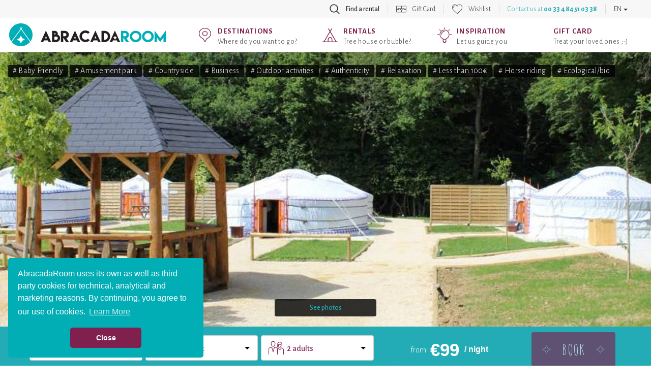

--- FILE ---
content_type: text/html; charset=UTF-8
request_url: https://www.abracadaroom.com/en/book-defiplanet-yurt-yourte-mongole-n03-7-personnes-2363/
body_size: 20124
content:
<!DOCTYPE html>
<html lang="en" class="t-scroll-smooth">
  <head>
    <meta charset="utf-8">
    <meta http-equiv="X-UA-Compatible" content="IE=edge">
    <meta name="viewport" content="width=device-width, initial-scale=1.0, maximum-scale=1.0">

          <title>Yourte Mongole n°3 - 7 personnes: Yurt in Vienne, France</title>
    
    
    <meta name="csrf-token" content="z9nE7fqM3h4A1oGMHm83EDouFvxsNwywChiijhtE">

        <meta name="description" content="Just like in Mongolia! Be tempted by a stay in a yurt. These round and short houses, with simple and authentic decoration and a door of the height of the wa...">
    
    
    
                  <!-- Google Tag Manager -->
        <script>(function(w,d,s,l,i){w[l]=w[l]||[];w[l].push({'gtm.start':
        new Date().getTime(),event:'gtm.js'});var f=d.getElementsByTagName(s)[0],
        j=d.createElement(s),dl=l!='dataLayer'?'&l='+l:'';j.async=true;j.src=
        'https://www.googletagmanager.com/gtm.js?id='+i+dl;f.parentNode.insertBefore(j,f);
        })(window,document,'script','dataLayer','GTM-5S7TKMW');</script>
        <!-- End Google Tag Manager -->
          
                  <link rel="canonical" href="https://www.abracadaroom.com/en/book-defiplanet-yurt-yourte-mongole-n03-7-personnes-2363/">
        <link rel="alternate" hreflang="en" href="https://www.abracadaroom.com/en/book-defiplanet-yurt-yourte-mongole-n03-7-personnes-2363/" />
                                          <link rel="alternate" hreflang="es" href="https://www.abracadaroom.com/es/reserva-defiplanet-yurta-yourte-mongole-n03-7-personnes-2363/" />
                                  <link rel="alternate" hreflang="fr" href="https://www.abracadaroom.com/fr/reservation-defiplanet-yourte-yourte-mongole-n03-7-personnes-2363/" />
                                  <link rel="alternate" hreflang="nl" href="https://www.abracadaroom.com/nl/overnachten-in-yurt-defiplanet-yourte-mongole-n03-7-personnes-2363/" />
                            
    
      <meta property="fb:app_id" content="420238117993172">
      <meta property="og:site_name" content="Abracadaroom">
            <meta property="og:title" content="Yourte Mongole n°3 - 7 personnes: Yurt in Vienne, France">
            <meta property="og:type" content="website">
      <meta property="og:url" content="https://www.abracadaroom.com/en/book-defiplanet-yurt-yourte-mongole-n03-7-personnes-2363/">
            <meta property="og:image" content="https://imgproxy-cdn.ustay.fr/PEeWlXFQojfyeevn2W-OrMaqXWyuXdsL9F6L6WvoRtA/fit/900/600/ce/0/plain/https://vacation-files-production.s3.fr-par.scw.cloud/SERVICE_PICTURE/CU1TyDQ1dVpDD4pZxS9lcVYH7UtL0H3qzMe9D6rY.jpg@jpg">
                  <meta property="og:description" content="Just like in Mongolia! Be tempted by a stay in a yurt. These round and short houses, with simple and authentic decoration and a door of the height of the wall are perfect for a total change of scenery immersed in Mongolian culture. Such an adventure is truly unusual. We ">
            <meta property="og:image:width" content="">
      <meta property="og:image:height" content="">
            <meta property="og:locale" content="en_GB">
          
    <link rel="apple-touch-icon" sizes="57x57" href="/assets/favicon/apple-icon-57x57.png?v=1">
    <link rel="apple-touch-icon" sizes="60x60" href="/assets/favicon/apple-icon-60x60.png?v=1">
    <link rel="apple-touch-icon" sizes="72x72" href="/assets/favicon/apple-icon-72x72.png?v=1">
    <link rel="apple-touch-icon" sizes="76x76" href="/assets/favicon/apple-icon-76x76.png?v=1">
    <link rel="apple-touch-icon" sizes="114x114" href="/assets/favicon/apple-icon-114x114.png?v=1">
    <link rel="apple-touch-icon" sizes="120x120" href="/assets/favicon/apple-icon-120x120.png?v=1">
    <link rel="apple-touch-icon" sizes="144x144" href="/assets/favicon/apple-icon-144x144.png?v=1">
    <link rel="apple-touch-icon" sizes="152x152" href="/assets/favicon/apple-icon-152x152.png?v=1">
    <link rel="apple-touch-icon" sizes="180x180" href="/assets/favicon/apple-icon-180x180.png?v=1">
    <link rel="icon" type="image/png" sizes="192x192"  href="/assets/favicon/android-icon-192x192.png?v=1">
    <link rel="icon" type="image/png" sizes="32x32" href="/assets/favicon/favicon-32x32.png?v=1">
    <link rel="icon" type="image/png" sizes="96x96" href="/assets/favicon/favicon-96x96.png?v=1">
    <link rel="icon" type="image/png" sizes="16x16" href="/assets/favicon/favicon-16x16.png?v=1">
    <link rel="manifest" href="/assets/favicon/manifest.json?v=1">
    <meta name="msapplication-TileColor" content="#ffffff">
    <meta name="msapplication-TileImage" content="/favicon/ms-icon-144x144.png?v=1">
    <meta name="theme-color" content="#ffffff">

    <link rel="stylesheet" type="text/css" href="/assets/css/bootstrap.min.css?v=1">

    <link rel="stylesheet" type="text/css" href="/assets/css/ar-bs.css?v=6">
    <link rel="stylesheet" type="text/css" href="/assets/css/ar.css?v=154">
    <link rel="stylesheet" type="text/css" href="/assets/css/font-awesome.min.css">

    <link href="https://fonts.googleapis.com/css?family=Alegreya+Sans:300,500,700|Amatic+SC:400,700|Arima+Madurai&display=swap" rel="stylesheet">
    

    <!--[if lt IE 9]>
      <script src="https://oss.maxcdn.com/html5shiv/3.7.3/html5shiv.min.js"></script>
      <script src="https://oss.maxcdn.com/respond/1.4.2/respond.min.js"></script>
    <![endif]-->
    

        <link rel="stylesheet" type="text/css" href="/assets/css/pages/rental.css?v=112">
    <link rel="stylesheet" href="/assets/css/leaflet.css?v=1">
   

    <link rel="stylesheet" type="text/css" href="/assets/css/mobile.css?v=114">
    <link rel="stylesheet" type="text/css" href="/assets/css/tablet.css?v=10">

  </head>
  <body class="lang-en">
                  <!-- Google Tag Manager (noscript) -->
        <noscript><iframe src="https://www.googletagmanager.com/ns.html?id=GTM-5S7TKMW"
        height="0" width="0" style="display:none;visibility:hidden"></iframe></noscript>
        <!-- End Google Tag Manager (noscript) -->
          
    <nav class="navbar navbar-default" id="top-navbar">
      <div class="container-fluid">

        <div class="collapse navbar-collapse">
          <ul class="nav navbar-nav">
                        <li class="search with-icon">
              <a role="button" data-toggle="collapse" href="#section-top-search">
                Find a rental
              </a>
            </li>
                      

                                    <li class="gift with-icon">
                <a href="https://www.abracadaroom.com/en/gift-card/">
                  Gift Card
                </a>
              </li>
                                <li class="wishlist with-icon">
                          <a href="#" data-toggle="tooltip" data-placement="bottom" data-delay="100" data-container="body" title="You have nothing in your wishlist">Wishlist</a>
                      </li>
                              
                    <li class="contact">
            <p class="navbar-text">
                            Contact us at <strong>00 33 4 84 51 03 38</strong>
                          </p>
          </li>
                              <li class="lang dropdown">
            <a href="#" class="dropdown-toggle" data-toggle="dropdown" role="button" aria-haspopup="true" aria-expanded="false">EN <span class="caret"></span></a>
            <ul class="dropdown-menu">
                                              <li><a href="https://www.abracadaroom.com/es/reserva-defiplanet-yurta-yourte-mongole-n03-7-personnes-2363/">Español</a></li>
                                                              <li><a href="https://www.abracadaroom.com/fr/reservation-defiplanet-yourte-yourte-mongole-n03-7-personnes-2363/">Français</a></li>
                                                              <li><a href="https://www.abracadaroom.com/nl/overnachten-in-yurt-defiplanet-yourte-mongole-n03-7-personnes-2363/">Nederlands</a></li>
                                          </ul>
          </li>
                    </ul>
        </div>

      </div>
    </nav>

        <section id="section-top-search" class="collapse">
      <div class="container">
        <div class="text-right visible-xs-block visible-sm-block">
          <button type="button" class="search-toggle collapsed" data-toggle="collapse" data-target="#section-top-search" aria-expanded="false">&times;</button>
        </div>
        </div>
        <form class="search-form" action="https://www.abracadaroom.com/en/search/">
          <div class="row bg-blue">
            <div class="col-md-10 col-md-offset-1">
              <div class="row gutter-6">
                <div class="col-md-4">
                  <div class="search-control-container">
	<input type="text" name="dest-label" class="form-control search-control destination-request " placeholder="Destination" data-geolocation="Less than 2 hours away" value="">
</div>                  <div class="search-control-details destination-results" data-for=".destination-request">
  <div class="close"></div>
  <div class="row">
    <div class="col-md-12">
      <div class="help" data-default="Enter a destination in the field" data-results="Choose a destination:" data-no-result="We couldn’t find what you’re looking for">
        Enter a destination in the field
      </div>
    </div>
    <div class="results"> 
      <div class="col-md-6 cities-results">
        <strong>Cities</strong>
        <ul></ul>
      </div>
      <div class="col-md-6 poi-results">
        <strong>Sightseeing</strong>
        <ul></ul>
      </div>
      <div class="col-md-6 areas-results">
        <strong>Departments</strong>
        <ul></ul>
      </div>
      <div class="col-md-6 regions-results">
        <strong>Regions</strong>
        <ul></ul>
      </div>
      <div class="col-md-6 countries-results">
        <strong>Countries</strong>
        <ul></ul>
      </div>
      <div class="col-md-6 domains-results">
        <strong>Domains</strong>
        <ul></ul>
      </div>
      <div class="col-md-12">
        <div class="geolocation">
          <em>or</em>
          <div class="txt">
            Find a rental <span class="highlight-blue">near you</span><br><small>(<span class="city"></span>)</small>
          </div>
        </div>
      </div>
    </div>
  </div>
</div>                </div>
                <div class="col-md-4">
                  <div class="form-control search-control type-request validated" data-placeholder="Type of rental">
	All types of rental
</div>
                  <div class="search-control-details types-results" data-for=".type-request">
  	<div class="close"></div>
  	<div class="row">
	    <div class="col-md-12">
	  		<div class="help">Choose a type of rental:</div>
	  	
		  	<div class="results"> 
		  		<ul class="top">
					<li class="all" data-id="">
						<span class="label">All types of rental</span>
					</li>
		  					  			<li data-id="73">
	              		<span class="icon type-treehouse"></span>
	              		<span class="label">Treehouse</span>
	            	</li>
		  					  			<li data-id="26">
	              		<span class="icon type-bubble"></span>
	              		<span class="label">Bubble</span>
	            	</li>
		  					  			<li data-id="41">
	              		<span class="icon type-cabin-by-the-water"></span>
	              		<span class="label">Cabin by the water</span>
	            	</li>
		  					  			<li data-id="27">
	              		<span class="icon type-cabin"></span>
	              		<span class="label">Cabin</span>
	            	</li>
		  					  			<li data-id="88">
	              		<span class="icon type-inedits"></span>
	              		<span class="label">The exclusive stays</span>
	            	</li>
		  					  			<li data-id="64">
	              		<span class="icon type-cabin-on-stilts"></span>
	              		<span class="label">Cabin on Stilts</span>
	            	</li>
		  					  			<li data-id="36">
	              		<span class="icon type-dome"></span>
	              		<span class="label">Dome</span>
	            	</li>
		  					  			<li data-id="84">
	              		<span class="icon type-zome"></span>
	              		<span class="label">Zome</span>
	            	</li>
		  					  			<li data-id="85">
	              		<span class="icon type-chateau-arbre"></span>
	              		<span class="label">Treehouse castle</span>
	            	</li>
		  					  			<li data-id="48">
	              		<span class="icon type-kota"></span>
	              		<span class="label">Kota</span>
	            	</li>
		  					  			<li data-id="30">
	              		<span class="icon type-troglodyte"></span>
	              		<span class="label">Troglodyte House</span>
	            	</li>
		  					  			<li data-id="46">
	              		<span class="icon type-theme-room"></span>
	              		<span class="label">Theme Room</span>
	            	</li>
		  					  			<li data-id="42">
	              		<span class="icon type-hobbit"></span>
	              		<span class="label">Hobbit House</span>
	            	</li>
		  					  			<li data-id="32">
	              		<span class="icon type-cottage"></span>
	              		<span class="label">Cottage</span>
	            	</li>
		  					  			<li data-id="82">
	              		<span class="icon type-tiny-house"></span>
	              		<span class="label">Tiny House</span>
	            	</li>
		  					  			<li data-id="83">
	              		<span class="icon type-green-hut"></span>
	              		<span class="label">Cabane végétalisée</span>
	            	</li>
		  					  			<li data-id="70">
	              		<span class="icon type-gipsy-caravan"></span>
	              		<span class="label">Gipsy Caravan</span>
	            	</li>
		  					  			<li data-id="57">
	              		<span class="icon type-unique"></span>
	              		<span class="label">Unique</span>
	            	</li>
		  					  			<li class="more">see more</li>
	            	<li class="clear"></li>
		  		</ul>
		  		<ul>
	            		            		<li data-id="23">
	            			<span class="icon type-barrel"></span>
	            			<span class="label">Barrel</span>
	            		</li>
	            		            		<li data-id="24">
	            			<span class="icon type-boat"></span>
	            			<span class="label">Boat</span>
	            		</li>
	            		            		<li data-id="28">
	            			<span class="icon type-caidal-tent"></span>
	            			<span class="label">Caidal Tent</span>
	            		</li>
	            		            		<li data-id="63">
	            			<span class="icon type-carre-detoile"></span>
	            			<span class="label">Carré d&#039;étoile</span>
	            		</li>
	            		            		<li data-id="39">
	            			<span class="icon type-ecolodge"></span>
	            			<span class="label">Ecolodge</span>
	            		</li>
	            		            		<li data-id="87">
	            			<span class="icon type-lodge-boat"></span>
	            			<span class="label">Floating home</span>
	            		</li>
	            		            		<li data-id="66">
	            			<span class="icon type-hanging-tent"></span>
	            			<span class="label">Hanging Tent</span>
	            		</li>
	            		            		<li data-id="60">
	            			<span class="icon type-safari-lodge"></span>
	            			<span class="label">Lodge Safari</span>
	            		</li>
	            		            		<li data-id="51">
	            			<span class="icon type-lovnid"></span>
	            			<span class="label">Lov&#039;nid</span>
	            		</li>
	            		            		<li data-id="55">
	            			<span class="icon type-nest"></span>
	            			<span class="label">Nest</span>
	            		</li>
	            		            		<li data-id="74">
	            			<span class="icon type-pioneer-caravan"></span>
	            			<span class="label">Pioneer Caravan</span>
	            		</li>
	            		            		<li data-id="59">
	            			<span class="icon type-pod"></span>
	            			<span class="label">Pod</span>
	            		</li>
	            		            		<li data-id="68">
	            			<span class="icon type-tepee"></span>
	            			<span class="label">Teepee Tent</span>
	            		</li>
	            		            		<li data-id="67">
	            			<span class="icon type-lodge"></span>
	            			<span class="label">Tent</span>
	            		</li>
	            		            		<li data-id="86">
	            			<span class="icon type-toue-cabanee"></span>
	            			<span class="label">Toue cabanée</span>
	            		</li>
	            		            		<li data-id="72">
	            			<span class="icon type-trapper-cabin"></span>
	            			<span class="label">Trapper&#039;s Cabin</span>
	            		</li>
	            		            		<li data-id="77">
	            			<span class="icon type-wigwam"></span>
	            			<span class="label">Wigwam</span>
	            		</li>
	            		            		<li data-id="75">
	            			<span class="icon type-yurt"></span>
	            			<span class="label">Yurt</span>
	            		</li>
	            		          	</ul>
	        </div>
		  	
		</div>
	</div>	
</div>                </div>
                <div class="col-md-4">
                  <div class="form-control search-control theme-request validated" data-placeholder="Themes">
	All themes
</div>
                  <div class="search-control-details themes-results" data-for=".theme-request">
  	<div class="close"></div>
  	<div class="row">
	    <div class="col-md-12">
	  		<div class="help">Choose a theme:</div>
        <div class="results">
    			<ul class="top">
            <li class="all" data-id="">
						  <span class="label">All themes</span>
					  </li>
  	  			  	    		<li data-id="54">
              <span class="icon theme-coeur"></span>
              <span class="label">Romantic</span>
              <span class="description"></span>
            </li>
  	  			  	    		<li data-id="59">
              <span class="icon theme-lotus"></span>
              <span class="label">Private spa</span>
              <span class="description"></span>
            </li>
  	  			  	    		<li data-id="24">
              <span class="icon theme-famille"></span>
              <span class="label">Family friendly</span>
              <span class="description"></span>
            </li>
  	  			  	    		<li data-id="15">
              <span class="icon theme-bien-etre"></span>
              <span class="label">Wellness</span>
              <span class="description"></span>
            </li>
  	  			  	    		<li data-id="78">
              <span class="icon theme-feuille"></span>
              <span class="label">Back to nature</span>
              <span class="description"></span>
            </li>
  	  			  	    		<li data-id="36">
              <span class="icon theme-montagne"></span>
              <span class="label">Mountains</span>
              <span class="description"></span>
            </li>
  	  			  	    		<li data-id="10">
              <span class="icon theme-patte"></span>
              <span class="label">Pets welcome</span>
              <span class="description"></span>
            </li>
  	  			  	    		<li data-id="82">
              <span class="icon theme-responsable"></span>
              <span class="label">Ecological/bio</span>
              <span class="description"></span>
            </li>
  	  			  	    		<li data-id="83">
              <span class="icon theme-euro"></span>
              <span class="label">Less than 100€</span>
              <span class="description"></span>
            </li>
  	  			  	    		<li data-id="95">
              <span class="icon theme-"></span>
              <span class="label">Love Room</span>
              <span class="description"></span>
            </li>
  	  			  	    		<li data-id="93">
              <span class="icon theme-"></span>
              <span class="label">Alone in the world</span>
              <span class="description"></span>
            </li>
  	  			  	    		<li data-id="23">
              <span class="icon theme-exceptionnel"></span>
              <span class="label">Extraordinary</span>
              <span class="description"></span>
            </li>
  	  			  	    		<li data-id="33">
              <span class="icon theme-diamant"></span>
              <span class="label">Luxurious</span>
              <span class="description"></span>
            </li>
  	  			  	    		<li data-id="3">
              <span class="icon theme-neige"></span>
              <span class="label">Snow</span>
              <span class="description"></span>
            </li>
  	  			  	    		<li data-id="37">
              <span class="icon theme-etoile"></span>
              <span class="label">Stars observatory</span>
              <span class="description"></span>
            </li>
  	  			  	    		<li data-id="44">
              <span class="icon theme-poisson"></span>
              <span class="label">Fishing</span>
              <span class="description"></span>
            </li>
  	  			  	    		<li data-id="1">
              <span class="icon theme-ferme"></span>
              <span class="label">At the farm</span>
              <span class="description"></span>
            </li>
  	  			  	    		<li data-id="62">
              <span class="icon theme-ski"></span>
              <span class="label">Wintersport</span>
              <span class="description"></span>
            </li>
  	  			            <li class="more">see more</li>
            <li class="clear"></li>
    			</ul>
          <ul>
                        <li data-id="13" class="theme-jumelles"><span class="label">Adventure</span></li>
                        <li data-id="61" class="theme-kayak"><span class="label">Adventure water sport</span></li>
                        <li data-id="42" class="theme-manege"><span class="label">Amusement park</span></li>
                        <li data-id="87" class="theme-ferme"><span class="label">Animal farming</span></li>
                        <li data-id="21" class="theme-groupe"><span class="label">As a group</span></li>
                        <li data-id="8" class="theme-cle"><span class="label">Authenticity</span></li>
                        <li data-id="14" class="theme-bebe"><span class="label">Baby Friendly</span></li>
                        <li data-id="46" class="theme-eau"><span class="label">Beach</span></li>
                        <li data-id="38" class="theme-oiseau"><span class="label">Birds observatory</span></li>
                        <li data-id="89" class="theme-"><span class="label">Boules</span></li>
                        <li data-id="6" class="theme-affaires"><span class="label">Business</span></li>
                        <li data-id="18" class="theme-camping"><span class="label">Camping</span></li>
                        <li data-id="96" class="theme-"><span class="label">Castle and manor</span></li>
                        <li data-id="69" class="theme-ville"><span class="label">City</span></li>
                        <li data-id="17" class="theme-arbre"><span class="label">Countryside</span></li>
                        <li data-id="71" class="theme-velo"><span class="label">Cycling</span></li>
                        <li data-id="88" class="theme-ferme"><span class="label">Farming</span></li>
                        <li data-id="25" class="theme-cerf"><span class="label">Fauna and flora</span></li>
                        <li data-id="31" class="theme-de"><span class="label">Games and casinos</span></li>
                        <li data-id="27" class="theme-gay"><span class="label">Gay friendly</span></li>
                        <li data-id="90" class="theme-"><span class="label">Glamping</span></li>
                        <li data-id="28" class="theme-golf"><span class="label">Golf</span></li>
                        <li data-id="49" class="theme-randonnee"><span class="label">Hiking</span></li>
                        <li data-id="30" class="theme-chateau"><span class="label">History and heritage</span></li>
                        <li data-id="97" class="theme-"><span class="label">Holiday rental</span></li>
                        <li data-id="32" class="theme-coeur"><span class="label">Honeymoon</span></li>
                        <li data-id="22" class="theme-equitation"><span class="label">Horse riding</span></li>
                        <li data-id="43" class="theme-montagne"><span class="label">Landscapes</span></li>
                        <li data-id="29" class="theme-famille2"><span class="label">Large families</span></li>
                        <li data-id="41" class="theme-manege"><span class="label">Leisure park</span></li>
                        <li data-id="85" class="theme-euro"><span class="label">Less than 50€</span></li>
                        <li data-id="35" class="theme-massage"><span class="label">Massages</span></li>
                        <li data-id="77" class="theme-moto"><span class="label">Motorbike</span></li>
                        <li data-id="39" class="theme-vin"><span class="label">Oenology</span></li>
                        <li data-id="5" class="theme-soleil"><span class="label">Outdoor activities</span></li>
                        <li data-id="68" class="theme-calme"><span class="label">Peace and quiet</span></li>
                        <li data-id="92" class="theme-"><span class="label">Person with reduced mobility</span></li>
                        <li data-id="48" class="theme-port"><span class="label">Port</span></li>
                        <li data-id="26" class="theme-gastronomie"><span class="label">Regional cuisine using local produce</span></li>
                        <li data-id="50" class="theme-"><span class="label">Relaxation</span></li>
                        <li data-id="52" class="theme-eau"><span class="label">Rivers and lakes</span></li>
                        <li data-id="53" class="theme-boussole"><span class="label">Road Trips</span></li>
                        <li data-id="16" class="theme-eau"><span class="label">Seaside</span></li>
                        <li data-id="55" class="theme-senior"><span class="label">Seniors</span></li>
                        <li data-id="57" class="theme-ski"><span class="label">Skiing</span></li>
                        <li data-id="91" class="theme-lotus"><span class="label">Spa area</span></li>
                        <li data-id="60" class="theme-sport"><span class="label">Sport</span></li>
                        <li data-id="86" class="theme-arbre"><span class="label">Stroll in the forest</span></li>
                        <li data-id="64" class="theme-surf"><span class="label">Surfing</span></li>
                        <li data-id="45" class="theme-piscine"><span class="label">Swimming pool</span></li>
                        <li data-id="94" class="theme-"><span class="label">Themed room</span></li>
                        <li data-id="67" class="theme-cle"><span class="label">Traditional</span></li>
                        <li data-id="4" class="theme-accrobranche"><span class="label">Treetop adventure course</span></li>
                        <li data-id="80" class="theme-vegan"><span class="label">Vegetarian cuisine</span></li>
                        <li data-id="74" class="theme-volcan"><span class="label">Volcanos</span></li>
                        <li data-id="20" class="theme-eau"><span class="label">Waterfalls</span></li>
                        <li data-id="63" class="theme-jetski"><span class="label">Watersport</span></li>
                        <li data-id="7" class="theme-vin"><span class="label">Wine lovers</span></li>
                        <li data-id="72" class="theme-grappe"><span class="label">Wineyard</span></li>
                        <li data-id="75" class="theme-yoga"><span class="label">Yoga</span></li>
                        <li data-id="76" class="theme-zoo"><span class="label">Zoo</span></li>
                      </ul>
        </div>
  		</div>
  	</div>
</div>                </div>
                <div class="col-md-4">
                  <div class="form-control search-control checkin-request" data-placeholder="Check-in">
	<span class="value">Check-in</span>
</div>
                  <div class="search-control-details calendars" data-for=".checkin-request" data-for-initial=".checkin-request" data-for-final=".checkout-request">
    <div class="close"></div>
  <div class="prev hidden-xs"></div>
  <div class="next hidden-xs"></div>
  <div class="m-prev hidden-sm hidden-md hidden-lg"></div>
  <div class="m-next hidden-sm hidden-md hidden-lg"></div>
  <div class="row">
    <div class="col-md-12">
      <div class="help" data-checkin="Choose your arrival date:" data-checkout="Choose your departure date:">
        Choose your arrival date:
      </div>
    </div>
  </div>
  <div class="row">
        <div class="col-md-6 col-sm-6 calendar displayed m-displayed">

      <ul class="header">
        <span class="month">
          January
        </span>
        <span class="year">
          2026
        </span>
      </ul>
      <ul class="weekdays">
        <li>Mo</li>
        <li>Tu</li>
        <li>We</li>
        <li>Th</li>
        <li>Fr</li>
        <li>Sa</li>
        <li>Su</li>
      </ul>
      <div class="clearfix"></div>
      <ul class="days">
                        <li class="empty"></li>
                <li class="empty"></li>
                <li class="empty"></li>
                                                        <li class="closed">1</li>
          
                                                  <li class="closed">2</li>
          
                                                  <li class="closed">3</li>
          
                                                  <li class="closed">4</li>
          
                                                  <li class="closed">5</li>
          
                                                  <li class="closed">6</li>
          
                                                  <li class="closed">7</li>
          
                                                  <li class="closed">8</li>
          
                                                  <li class="closed">9</li>
          
                                                  <li class="closed">10</li>
          
                                                  <li class="closed">11</li>
          
                                                  <li class="closed">12</li>
          
                                                  <li class="closed">13</li>
          
                                                  <li class="closed">14</li>
          
                                                  <li class="closed">15</li>
          
                                                  <li class="closed">16</li>
          
                                                  <li class="closed">17</li>
          
                                                  <li class="closed">18</li>
          
                                                  <li class="closed">19</li>
          
                                                  <li class="closed">20</li>
          
                                                  <li class="closed">21</li>
          
                                                  <li class="closed">22</li>
          
                                                  <li class="closed">23</li>
          
                                       
                          <li class="open " title="Sat, January 24th, 2026" data-date="2026-01-24">24</li>
                      
                                       
                          <li class="open " title="Sun, January 25th, 2026" data-date="2026-01-25">25</li>
                      
                                       
                          <li class="open " title="Mon, January 26th, 2026" data-date="2026-01-26">26</li>
                      
                                       
                          <li class="open " title="Tue, January 27th, 2026" data-date="2026-01-27">27</li>
                      
                                       
                          <li class="open " title="Wed, January 28th, 2026" data-date="2026-01-28">28</li>
                      
                                       
                          <li class="open " title="Thu, January 29th, 2026" data-date="2026-01-29">29</li>
                      
                                       
                          <li class="open " title="Fri, January 30th, 2026" data-date="2026-01-30">30</li>
                      
                                       
                          <li class="open " title="Sat, January 31st, 2026" data-date="2026-01-31">31</li>
                      
                        </ul>
      <div class="clearfix"></div>
    </div>
        <div class="col-md-6 col-sm-6 calendar displayed ">

      <ul class="header">
        <span class="month">
          February
        </span>
        <span class="year">
          2026
        </span>
      </ul>
      <ul class="weekdays">
        <li>Mo</li>
        <li>Tu</li>
        <li>We</li>
        <li>Th</li>
        <li>Fr</li>
        <li>Sa</li>
        <li>Su</li>
      </ul>
      <div class="clearfix"></div>
      <ul class="days">
                        <li class="empty"></li>
                <li class="empty"></li>
                <li class="empty"></li>
                <li class="empty"></li>
                <li class="empty"></li>
                <li class="empty"></li>
                                             
                          <li class="open " title="Sun, February  1st, 2026" data-date="2026-02-01">1</li>
                      
                                       
                          <li class="open " title="Mon, February  2nd, 2026" data-date="2026-02-02">2</li>
                      
                                       
                          <li class="open " title="Tue, February  3rd, 2026" data-date="2026-02-03">3</li>
                      
                                       
                          <li class="open " title="Wed, February  4th, 2026" data-date="2026-02-04">4</li>
                      
                                       
                          <li class="open " title="Thu, February  5th, 2026" data-date="2026-02-05">5</li>
                      
                                       
                          <li class="open " title="Fri, February  6th, 2026" data-date="2026-02-06">6</li>
                      
                                       
                          <li class="open " title="Sat, February  7th, 2026" data-date="2026-02-07">7</li>
                      
                                       
                          <li class="open " title="Sun, February  8th, 2026" data-date="2026-02-08">8</li>
                      
                                       
                          <li class="open " title="Mon, February  9th, 2026" data-date="2026-02-09">9</li>
                      
                                       
                          <li class="open " title="Tue, February 10th, 2026" data-date="2026-02-10">10</li>
                      
                                       
                          <li class="open " title="Wed, February 11th, 2026" data-date="2026-02-11">11</li>
                      
                                       
                          <li class="open " title="Thu, February 12th, 2026" data-date="2026-02-12">12</li>
                      
                                       
                          <li class="open " title="Fri, February 13th, 2026" data-date="2026-02-13">13</li>
                      
                                       
                          <li class="open " title="Sat, February 14th, 2026" data-date="2026-02-14">14</li>
                      
                                       
                          <li class="open " title="Sun, February 15th, 2026" data-date="2026-02-15">15</li>
                      
                                       
                          <li class="open " title="Mon, February 16th, 2026" data-date="2026-02-16">16</li>
                      
                                       
                          <li class="open " title="Tue, February 17th, 2026" data-date="2026-02-17">17</li>
                      
                                       
                          <li class="open " title="Wed, February 18th, 2026" data-date="2026-02-18">18</li>
                      
                                       
                          <li class="open " title="Thu, February 19th, 2026" data-date="2026-02-19">19</li>
                      
                                       
                          <li class="open " title="Fri, February 20th, 2026" data-date="2026-02-20">20</li>
                      
                                       
                          <li class="open " title="Sat, February 21st, 2026" data-date="2026-02-21">21</li>
                      
                                       
                          <li class="open " title="Sun, February 22nd, 2026" data-date="2026-02-22">22</li>
                      
                                       
                          <li class="open " title="Mon, February 23rd, 2026" data-date="2026-02-23">23</li>
                      
                                       
                          <li class="open " title="Tue, February 24th, 2026" data-date="2026-02-24">24</li>
                      
                                       
                          <li class="open " title="Wed, February 25th, 2026" data-date="2026-02-25">25</li>
                      
                                       
                          <li class="open " title="Thu, February 26th, 2026" data-date="2026-02-26">26</li>
                      
                                       
                          <li class="open " title="Fri, February 27th, 2026" data-date="2026-02-27">27</li>
                      
                                       
                          <li class="open " title="Sat, February 28th, 2026" data-date="2026-02-28">28</li>
                      
                        </ul>
      <div class="clearfix"></div>
    </div>
        <div class="col-md-6 col-sm-6 calendar  ">

      <ul class="header">
        <span class="month">
          March
        </span>
        <span class="year">
          2026
        </span>
      </ul>
      <ul class="weekdays">
        <li>Mo</li>
        <li>Tu</li>
        <li>We</li>
        <li>Th</li>
        <li>Fr</li>
        <li>Sa</li>
        <li>Su</li>
      </ul>
      <div class="clearfix"></div>
      <ul class="days">
                        <li class="empty"></li>
                <li class="empty"></li>
                <li class="empty"></li>
                <li class="empty"></li>
                <li class="empty"></li>
                <li class="empty"></li>
                                             
                          <li class="open " title="Sun, March  1st, 2026" data-date="2026-03-01">1</li>
                      
                                       
                          <li class="open " title="Mon, March  2nd, 2026" data-date="2026-03-02">2</li>
                      
                                       
                          <li class="open " title="Tue, March  3rd, 2026" data-date="2026-03-03">3</li>
                      
                                       
                          <li class="open " title="Wed, March  4th, 2026" data-date="2026-03-04">4</li>
                      
                                       
                          <li class="open " title="Thu, March  5th, 2026" data-date="2026-03-05">5</li>
                      
                                       
                          <li class="open " title="Fri, March  6th, 2026" data-date="2026-03-06">6</li>
                      
                                       
                          <li class="open " title="Sat, March  7th, 2026" data-date="2026-03-07">7</li>
                      
                                       
                          <li class="open " title="Sun, March  8th, 2026" data-date="2026-03-08">8</li>
                      
                                       
                          <li class="open " title="Mon, March  9th, 2026" data-date="2026-03-09">9</li>
                      
                                       
                          <li class="open " title="Tue, March 10th, 2026" data-date="2026-03-10">10</li>
                      
                                       
                          <li class="open " title="Wed, March 11th, 2026" data-date="2026-03-11">11</li>
                      
                                       
                          <li class="open " title="Thu, March 12th, 2026" data-date="2026-03-12">12</li>
                      
                                       
                          <li class="open " title="Fri, March 13th, 2026" data-date="2026-03-13">13</li>
                      
                                       
                          <li class="open " title="Sat, March 14th, 2026" data-date="2026-03-14">14</li>
                      
                                       
                          <li class="open " title="Sun, March 15th, 2026" data-date="2026-03-15">15</li>
                      
                                       
                          <li class="open " title="Mon, March 16th, 2026" data-date="2026-03-16">16</li>
                      
                                       
                          <li class="open " title="Tue, March 17th, 2026" data-date="2026-03-17">17</li>
                      
                                       
                          <li class="open " title="Wed, March 18th, 2026" data-date="2026-03-18">18</li>
                      
                                       
                          <li class="open " title="Thu, March 19th, 2026" data-date="2026-03-19">19</li>
                      
                                       
                          <li class="open " title="Fri, March 20th, 2026" data-date="2026-03-20">20</li>
                      
                                       
                          <li class="open " title="Sat, March 21st, 2026" data-date="2026-03-21">21</li>
                      
                                       
                          <li class="open " title="Sun, March 22nd, 2026" data-date="2026-03-22">22</li>
                      
                                       
                          <li class="open " title="Mon, March 23rd, 2026" data-date="2026-03-23">23</li>
                      
                                       
                          <li class="open " title="Tue, March 24th, 2026" data-date="2026-03-24">24</li>
                      
                                       
                          <li class="open " title="Wed, March 25th, 2026" data-date="2026-03-25">25</li>
                      
                                       
                          <li class="open " title="Thu, March 26th, 2026" data-date="2026-03-26">26</li>
                      
                                       
                          <li class="open " title="Fri, March 27th, 2026" data-date="2026-03-27">27</li>
                      
                                       
                          <li class="open " title="Sat, March 28th, 2026" data-date="2026-03-28">28</li>
                      
                                       
                          <li class="open " title="Sun, March 29th, 2026" data-date="2026-03-29">29</li>
                      
                                       
                          <li class="open " title="Mon, March 30th, 2026" data-date="2026-03-30">30</li>
                      
                                       
                          <li class="open " title="Tue, March 31st, 2026" data-date="2026-03-31">31</li>
                      
                        </ul>
      <div class="clearfix"></div>
    </div>
        <div class="col-md-6 col-sm-6 calendar  ">

      <ul class="header">
        <span class="month">
          April
        </span>
        <span class="year">
          2026
        </span>
      </ul>
      <ul class="weekdays">
        <li>Mo</li>
        <li>Tu</li>
        <li>We</li>
        <li>Th</li>
        <li>Fr</li>
        <li>Sa</li>
        <li>Su</li>
      </ul>
      <div class="clearfix"></div>
      <ul class="days">
                        <li class="empty"></li>
                <li class="empty"></li>
                                             
                          <li class="open " title="Wed, April  1st, 2026" data-date="2026-04-01">1</li>
                      
                                       
                          <li class="open " title="Thu, April  2nd, 2026" data-date="2026-04-02">2</li>
                      
                                       
                          <li class="open " title="Fri, April  3rd, 2026" data-date="2026-04-03">3</li>
                      
                                       
                          <li class="open " title="Sat, April  4th, 2026" data-date="2026-04-04">4</li>
                      
                                       
                          <li class="open " title="Sun, April  5th, 2026" data-date="2026-04-05">5</li>
                      
                                       
                          <li class="open " title="Mon, April  6th, 2026" data-date="2026-04-06">6</li>
                      
                                       
                          <li class="open " title="Tue, April  7th, 2026" data-date="2026-04-07">7</li>
                      
                                       
                          <li class="open " title="Wed, April  8th, 2026" data-date="2026-04-08">8</li>
                      
                                       
                          <li class="open " title="Thu, April  9th, 2026" data-date="2026-04-09">9</li>
                      
                                       
                          <li class="open " title="Fri, April 10th, 2026" data-date="2026-04-10">10</li>
                      
                                       
                          <li class="open " title="Sat, April 11th, 2026" data-date="2026-04-11">11</li>
                      
                                       
                          <li class="open " title="Sun, April 12th, 2026" data-date="2026-04-12">12</li>
                      
                                       
                          <li class="open " title="Mon, April 13th, 2026" data-date="2026-04-13">13</li>
                      
                                       
                          <li class="open " title="Tue, April 14th, 2026" data-date="2026-04-14">14</li>
                      
                                       
                          <li class="open " title="Wed, April 15th, 2026" data-date="2026-04-15">15</li>
                      
                                       
                          <li class="open " title="Thu, April 16th, 2026" data-date="2026-04-16">16</li>
                      
                                       
                          <li class="open " title="Fri, April 17th, 2026" data-date="2026-04-17">17</li>
                      
                                       
                          <li class="open " title="Sat, April 18th, 2026" data-date="2026-04-18">18</li>
                      
                                       
                          <li class="open " title="Sun, April 19th, 2026" data-date="2026-04-19">19</li>
                      
                                       
                          <li class="open " title="Mon, April 20th, 2026" data-date="2026-04-20">20</li>
                      
                                       
                          <li class="open " title="Tue, April 21st, 2026" data-date="2026-04-21">21</li>
                      
                                       
                          <li class="open " title="Wed, April 22nd, 2026" data-date="2026-04-22">22</li>
                      
                                       
                          <li class="open " title="Thu, April 23rd, 2026" data-date="2026-04-23">23</li>
                      
                                       
                          <li class="open " title="Fri, April 24th, 2026" data-date="2026-04-24">24</li>
                      
                                       
                          <li class="open " title="Sat, April 25th, 2026" data-date="2026-04-25">25</li>
                      
                                       
                          <li class="open " title="Sun, April 26th, 2026" data-date="2026-04-26">26</li>
                      
                                       
                          <li class="open " title="Mon, April 27th, 2026" data-date="2026-04-27">27</li>
                      
                                       
                          <li class="open " title="Tue, April 28th, 2026" data-date="2026-04-28">28</li>
                      
                                       
                          <li class="open " title="Wed, April 29th, 2026" data-date="2026-04-29">29</li>
                      
                                       
                          <li class="open " title="Thu, April 30th, 2026" data-date="2026-04-30">30</li>
                      
                        </ul>
      <div class="clearfix"></div>
    </div>
        <div class="col-md-6 col-sm-6 calendar  ">

      <ul class="header">
        <span class="month">
          May
        </span>
        <span class="year">
          2026
        </span>
      </ul>
      <ul class="weekdays">
        <li>Mo</li>
        <li>Tu</li>
        <li>We</li>
        <li>Th</li>
        <li>Fr</li>
        <li>Sa</li>
        <li>Su</li>
      </ul>
      <div class="clearfix"></div>
      <ul class="days">
                        <li class="empty"></li>
                <li class="empty"></li>
                <li class="empty"></li>
                <li class="empty"></li>
                                             
                          <li class="open " title="Fri, May  1st, 2026" data-date="2026-05-01">1</li>
                      
                                       
                          <li class="open " title="Sat, May  2nd, 2026" data-date="2026-05-02">2</li>
                      
                                       
                          <li class="open " title="Sun, May  3rd, 2026" data-date="2026-05-03">3</li>
                      
                                       
                          <li class="open " title="Mon, May  4th, 2026" data-date="2026-05-04">4</li>
                      
                                       
                          <li class="open " title="Tue, May  5th, 2026" data-date="2026-05-05">5</li>
                      
                                       
                          <li class="open " title="Wed, May  6th, 2026" data-date="2026-05-06">6</li>
                      
                                       
                          <li class="open " title="Thu, May  7th, 2026" data-date="2026-05-07">7</li>
                      
                                       
                          <li class="open " title="Fri, May  8th, 2026" data-date="2026-05-08">8</li>
                      
                                       
                          <li class="open " title="Sat, May  9th, 2026" data-date="2026-05-09">9</li>
                      
                                       
                          <li class="open " title="Sun, May 10th, 2026" data-date="2026-05-10">10</li>
                      
                                       
                          <li class="open " title="Mon, May 11th, 2026" data-date="2026-05-11">11</li>
                      
                                       
                          <li class="open " title="Tue, May 12th, 2026" data-date="2026-05-12">12</li>
                      
                                       
                          <li class="open " title="Wed, May 13th, 2026" data-date="2026-05-13">13</li>
                      
                                       
                          <li class="open " title="Thu, May 14th, 2026" data-date="2026-05-14">14</li>
                      
                                       
                          <li class="open " title="Fri, May 15th, 2026" data-date="2026-05-15">15</li>
                      
                                       
                          <li class="open " title="Sat, May 16th, 2026" data-date="2026-05-16">16</li>
                      
                                       
                          <li class="open " title="Sun, May 17th, 2026" data-date="2026-05-17">17</li>
                      
                                       
                          <li class="open " title="Mon, May 18th, 2026" data-date="2026-05-18">18</li>
                      
                                       
                          <li class="open " title="Tue, May 19th, 2026" data-date="2026-05-19">19</li>
                      
                                       
                          <li class="open " title="Wed, May 20th, 2026" data-date="2026-05-20">20</li>
                      
                                       
                          <li class="open " title="Thu, May 21st, 2026" data-date="2026-05-21">21</li>
                      
                                       
                          <li class="open " title="Fri, May 22nd, 2026" data-date="2026-05-22">22</li>
                      
                                       
                          <li class="open " title="Sat, May 23rd, 2026" data-date="2026-05-23">23</li>
                      
                                       
                          <li class="open " title="Sun, May 24th, 2026" data-date="2026-05-24">24</li>
                      
                                       
                          <li class="open " title="Mon, May 25th, 2026" data-date="2026-05-25">25</li>
                      
                                       
                          <li class="open " title="Tue, May 26th, 2026" data-date="2026-05-26">26</li>
                      
                                       
                          <li class="open " title="Wed, May 27th, 2026" data-date="2026-05-27">27</li>
                      
                                       
                          <li class="open " title="Thu, May 28th, 2026" data-date="2026-05-28">28</li>
                      
                                       
                          <li class="open " title="Fri, May 29th, 2026" data-date="2026-05-29">29</li>
                      
                                       
                          <li class="open " title="Sat, May 30th, 2026" data-date="2026-05-30">30</li>
                      
                                       
                          <li class="open " title="Sun, May 31st, 2026" data-date="2026-05-31">31</li>
                      
                        </ul>
      <div class="clearfix"></div>
    </div>
        <div class="col-md-6 col-sm-6 calendar  ">

      <ul class="header">
        <span class="month">
          June
        </span>
        <span class="year">
          2026
        </span>
      </ul>
      <ul class="weekdays">
        <li>Mo</li>
        <li>Tu</li>
        <li>We</li>
        <li>Th</li>
        <li>Fr</li>
        <li>Sa</li>
        <li>Su</li>
      </ul>
      <div class="clearfix"></div>
      <ul class="days">
                                                     
                          <li class="open " title="Mon, June  1st, 2026" data-date="2026-06-01">1</li>
                      
                                       
                          <li class="open " title="Tue, June  2nd, 2026" data-date="2026-06-02">2</li>
                      
                                       
                          <li class="open " title="Wed, June  3rd, 2026" data-date="2026-06-03">3</li>
                      
                                       
                          <li class="open " title="Thu, June  4th, 2026" data-date="2026-06-04">4</li>
                      
                                       
                          <li class="open " title="Fri, June  5th, 2026" data-date="2026-06-05">5</li>
                      
                                       
                          <li class="open " title="Sat, June  6th, 2026" data-date="2026-06-06">6</li>
                      
                                       
                          <li class="open " title="Sun, June  7th, 2026" data-date="2026-06-07">7</li>
                      
                                       
                          <li class="open " title="Mon, June  8th, 2026" data-date="2026-06-08">8</li>
                      
                                       
                          <li class="open " title="Tue, June  9th, 2026" data-date="2026-06-09">9</li>
                      
                                       
                          <li class="open " title="Wed, June 10th, 2026" data-date="2026-06-10">10</li>
                      
                                       
                          <li class="open " title="Thu, June 11th, 2026" data-date="2026-06-11">11</li>
                      
                                       
                          <li class="open " title="Fri, June 12th, 2026" data-date="2026-06-12">12</li>
                      
                                       
                          <li class="open " title="Sat, June 13th, 2026" data-date="2026-06-13">13</li>
                      
                                       
                          <li class="open " title="Sun, June 14th, 2026" data-date="2026-06-14">14</li>
                      
                                       
                          <li class="open " title="Mon, June 15th, 2026" data-date="2026-06-15">15</li>
                      
                                       
                          <li class="open " title="Tue, June 16th, 2026" data-date="2026-06-16">16</li>
                      
                                       
                          <li class="open " title="Wed, June 17th, 2026" data-date="2026-06-17">17</li>
                      
                                       
                          <li class="open " title="Thu, June 18th, 2026" data-date="2026-06-18">18</li>
                      
                                       
                          <li class="open " title="Fri, June 19th, 2026" data-date="2026-06-19">19</li>
                      
                                       
                          <li class="open " title="Sat, June 20th, 2026" data-date="2026-06-20">20</li>
                      
                                       
                          <li class="open " title="Sun, June 21st, 2026" data-date="2026-06-21">21</li>
                      
                                       
                          <li class="open " title="Mon, June 22nd, 2026" data-date="2026-06-22">22</li>
                      
                                       
                          <li class="open " title="Tue, June 23rd, 2026" data-date="2026-06-23">23</li>
                      
                                       
                          <li class="open " title="Wed, June 24th, 2026" data-date="2026-06-24">24</li>
                      
                                       
                          <li class="open " title="Thu, June 25th, 2026" data-date="2026-06-25">25</li>
                      
                                       
                          <li class="open " title="Fri, June 26th, 2026" data-date="2026-06-26">26</li>
                      
                                       
                          <li class="open " title="Sat, June 27th, 2026" data-date="2026-06-27">27</li>
                      
                                       
                          <li class="open " title="Sun, June 28th, 2026" data-date="2026-06-28">28</li>
                      
                                       
                          <li class="open " title="Mon, June 29th, 2026" data-date="2026-06-29">29</li>
                      
                                       
                          <li class="open " title="Tue, June 30th, 2026" data-date="2026-06-30">30</li>
                      
                        </ul>
      <div class="clearfix"></div>
    </div>
        <div class="col-md-6 col-sm-6 calendar  ">

      <ul class="header">
        <span class="month">
          July
        </span>
        <span class="year">
          2026
        </span>
      </ul>
      <ul class="weekdays">
        <li>Mo</li>
        <li>Tu</li>
        <li>We</li>
        <li>Th</li>
        <li>Fr</li>
        <li>Sa</li>
        <li>Su</li>
      </ul>
      <div class="clearfix"></div>
      <ul class="days">
                        <li class="empty"></li>
                <li class="empty"></li>
                                             
                          <li class="open " title="Wed, July  1st, 2026" data-date="2026-07-01">1</li>
                      
                                       
                          <li class="open " title="Thu, July  2nd, 2026" data-date="2026-07-02">2</li>
                      
                                       
                          <li class="open " title="Fri, July  3rd, 2026" data-date="2026-07-03">3</li>
                      
                                       
                          <li class="open " title="Sat, July  4th, 2026" data-date="2026-07-04">4</li>
                      
                                       
                          <li class="open " title="Sun, July  5th, 2026" data-date="2026-07-05">5</li>
                      
                                       
                          <li class="open " title="Mon, July  6th, 2026" data-date="2026-07-06">6</li>
                      
                                       
                          <li class="open " title="Tue, July  7th, 2026" data-date="2026-07-07">7</li>
                      
                                       
                          <li class="open " title="Wed, July  8th, 2026" data-date="2026-07-08">8</li>
                      
                                       
                          <li class="open " title="Thu, July  9th, 2026" data-date="2026-07-09">9</li>
                      
                                       
                          <li class="open " title="Fri, July 10th, 2026" data-date="2026-07-10">10</li>
                      
                                       
                          <li class="open " title="Sat, July 11th, 2026" data-date="2026-07-11">11</li>
                      
                                       
                          <li class="open " title="Sun, July 12th, 2026" data-date="2026-07-12">12</li>
                      
                                       
                          <li class="open " title="Mon, July 13th, 2026" data-date="2026-07-13">13</li>
                      
                                       
                          <li class="open " title="Tue, July 14th, 2026" data-date="2026-07-14">14</li>
                      
                                       
                          <li class="open " title="Wed, July 15th, 2026" data-date="2026-07-15">15</li>
                      
                                       
                          <li class="open " title="Thu, July 16th, 2026" data-date="2026-07-16">16</li>
                      
                                       
                          <li class="open " title="Fri, July 17th, 2026" data-date="2026-07-17">17</li>
                      
                                       
                          <li class="open " title="Sat, July 18th, 2026" data-date="2026-07-18">18</li>
                      
                                       
                          <li class="open " title="Sun, July 19th, 2026" data-date="2026-07-19">19</li>
                      
                                       
                          <li class="open " title="Mon, July 20th, 2026" data-date="2026-07-20">20</li>
                      
                                       
                          <li class="open " title="Tue, July 21st, 2026" data-date="2026-07-21">21</li>
                      
                                       
                          <li class="open " title="Wed, July 22nd, 2026" data-date="2026-07-22">22</li>
                      
                                       
                          <li class="open " title="Thu, July 23rd, 2026" data-date="2026-07-23">23</li>
                      
                                       
                          <li class="open " title="Fri, July 24th, 2026" data-date="2026-07-24">24</li>
                      
                                       
                          <li class="open " title="Sat, July 25th, 2026" data-date="2026-07-25">25</li>
                      
                                       
                          <li class="open " title="Sun, July 26th, 2026" data-date="2026-07-26">26</li>
                      
                                       
                          <li class="open " title="Mon, July 27th, 2026" data-date="2026-07-27">27</li>
                      
                                       
                          <li class="open " title="Tue, July 28th, 2026" data-date="2026-07-28">28</li>
                      
                                       
                          <li class="open " title="Wed, July 29th, 2026" data-date="2026-07-29">29</li>
                      
                                       
                          <li class="open " title="Thu, July 30th, 2026" data-date="2026-07-30">30</li>
                      
                                       
                          <li class="open " title="Fri, July 31st, 2026" data-date="2026-07-31">31</li>
                      
                        </ul>
      <div class="clearfix"></div>
    </div>
        <div class="col-md-6 col-sm-6 calendar  ">

      <ul class="header">
        <span class="month">
          August
        </span>
        <span class="year">
          2026
        </span>
      </ul>
      <ul class="weekdays">
        <li>Mo</li>
        <li>Tu</li>
        <li>We</li>
        <li>Th</li>
        <li>Fr</li>
        <li>Sa</li>
        <li>Su</li>
      </ul>
      <div class="clearfix"></div>
      <ul class="days">
                        <li class="empty"></li>
                <li class="empty"></li>
                <li class="empty"></li>
                <li class="empty"></li>
                <li class="empty"></li>
                                             
                          <li class="open " title="Sat, August  1st, 2026" data-date="2026-08-01">1</li>
                      
                                       
                          <li class="open " title="Sun, August  2nd, 2026" data-date="2026-08-02">2</li>
                      
                                       
                          <li class="open " title="Mon, August  3rd, 2026" data-date="2026-08-03">3</li>
                      
                                       
                          <li class="open " title="Tue, August  4th, 2026" data-date="2026-08-04">4</li>
                      
                                       
                          <li class="open " title="Wed, August  5th, 2026" data-date="2026-08-05">5</li>
                      
                                       
                          <li class="open " title="Thu, August  6th, 2026" data-date="2026-08-06">6</li>
                      
                                       
                          <li class="open " title="Fri, August  7th, 2026" data-date="2026-08-07">7</li>
                      
                                       
                          <li class="open " title="Sat, August  8th, 2026" data-date="2026-08-08">8</li>
                      
                                       
                          <li class="open " title="Sun, August  9th, 2026" data-date="2026-08-09">9</li>
                      
                                       
                          <li class="open " title="Mon, August 10th, 2026" data-date="2026-08-10">10</li>
                      
                                       
                          <li class="open " title="Tue, August 11th, 2026" data-date="2026-08-11">11</li>
                      
                                       
                          <li class="open " title="Wed, August 12th, 2026" data-date="2026-08-12">12</li>
                      
                                       
                          <li class="open " title="Thu, August 13th, 2026" data-date="2026-08-13">13</li>
                      
                                       
                          <li class="open " title="Fri, August 14th, 2026" data-date="2026-08-14">14</li>
                      
                                       
                          <li class="open " title="Sat, August 15th, 2026" data-date="2026-08-15">15</li>
                      
                                       
                          <li class="open " title="Sun, August 16th, 2026" data-date="2026-08-16">16</li>
                      
                                       
                          <li class="open " title="Mon, August 17th, 2026" data-date="2026-08-17">17</li>
                      
                                       
                          <li class="open " title="Tue, August 18th, 2026" data-date="2026-08-18">18</li>
                      
                                       
                          <li class="open " title="Wed, August 19th, 2026" data-date="2026-08-19">19</li>
                      
                                       
                          <li class="open " title="Thu, August 20th, 2026" data-date="2026-08-20">20</li>
                      
                                       
                          <li class="open " title="Fri, August 21st, 2026" data-date="2026-08-21">21</li>
                      
                                       
                          <li class="open " title="Sat, August 22nd, 2026" data-date="2026-08-22">22</li>
                      
                                       
                          <li class="open " title="Sun, August 23rd, 2026" data-date="2026-08-23">23</li>
                      
                                       
                          <li class="open " title="Mon, August 24th, 2026" data-date="2026-08-24">24</li>
                      
                                       
                          <li class="open " title="Tue, August 25th, 2026" data-date="2026-08-25">25</li>
                      
                                       
                          <li class="open " title="Wed, August 26th, 2026" data-date="2026-08-26">26</li>
                      
                                       
                          <li class="open " title="Thu, August 27th, 2026" data-date="2026-08-27">27</li>
                      
                                       
                          <li class="open " title="Fri, August 28th, 2026" data-date="2026-08-28">28</li>
                      
                                       
                          <li class="open " title="Sat, August 29th, 2026" data-date="2026-08-29">29</li>
                      
                                       
                          <li class="open " title="Sun, August 30th, 2026" data-date="2026-08-30">30</li>
                      
                                       
                          <li class="open " title="Mon, August 31st, 2026" data-date="2026-08-31">31</li>
                      
                        </ul>
      <div class="clearfix"></div>
    </div>
        <div class="col-md-6 col-sm-6 calendar  ">

      <ul class="header">
        <span class="month">
          September
        </span>
        <span class="year">
          2026
        </span>
      </ul>
      <ul class="weekdays">
        <li>Mo</li>
        <li>Tu</li>
        <li>We</li>
        <li>Th</li>
        <li>Fr</li>
        <li>Sa</li>
        <li>Su</li>
      </ul>
      <div class="clearfix"></div>
      <ul class="days">
                        <li class="empty"></li>
                                             
                          <li class="open " title="Tue, September  1st, 2026" data-date="2026-09-01">1</li>
                      
                                       
                          <li class="open " title="Wed, September  2nd, 2026" data-date="2026-09-02">2</li>
                      
                                       
                          <li class="open " title="Thu, September  3rd, 2026" data-date="2026-09-03">3</li>
                      
                                       
                          <li class="open " title="Fri, September  4th, 2026" data-date="2026-09-04">4</li>
                      
                                       
                          <li class="open " title="Sat, September  5th, 2026" data-date="2026-09-05">5</li>
                      
                                       
                          <li class="open " title="Sun, September  6th, 2026" data-date="2026-09-06">6</li>
                      
                                       
                          <li class="open " title="Mon, September  7th, 2026" data-date="2026-09-07">7</li>
                      
                                       
                          <li class="open " title="Tue, September  8th, 2026" data-date="2026-09-08">8</li>
                      
                                       
                          <li class="open " title="Wed, September  9th, 2026" data-date="2026-09-09">9</li>
                      
                                       
                          <li class="open " title="Thu, September 10th, 2026" data-date="2026-09-10">10</li>
                      
                                       
                          <li class="open " title="Fri, September 11th, 2026" data-date="2026-09-11">11</li>
                      
                                       
                          <li class="open " title="Sat, September 12th, 2026" data-date="2026-09-12">12</li>
                      
                                       
                          <li class="open " title="Sun, September 13th, 2026" data-date="2026-09-13">13</li>
                      
                                       
                          <li class="open " title="Mon, September 14th, 2026" data-date="2026-09-14">14</li>
                      
                                       
                          <li class="open " title="Tue, September 15th, 2026" data-date="2026-09-15">15</li>
                      
                                       
                          <li class="open " title="Wed, September 16th, 2026" data-date="2026-09-16">16</li>
                      
                                       
                          <li class="open " title="Thu, September 17th, 2026" data-date="2026-09-17">17</li>
                      
                                       
                          <li class="open " title="Fri, September 18th, 2026" data-date="2026-09-18">18</li>
                      
                                       
                          <li class="open " title="Sat, September 19th, 2026" data-date="2026-09-19">19</li>
                      
                                       
                          <li class="open " title="Sun, September 20th, 2026" data-date="2026-09-20">20</li>
                      
                                       
                          <li class="open " title="Mon, September 21st, 2026" data-date="2026-09-21">21</li>
                      
                                       
                          <li class="open " title="Tue, September 22nd, 2026" data-date="2026-09-22">22</li>
                      
                                       
                          <li class="open " title="Wed, September 23rd, 2026" data-date="2026-09-23">23</li>
                      
                                       
                          <li class="open " title="Thu, September 24th, 2026" data-date="2026-09-24">24</li>
                      
                                       
                          <li class="open " title="Fri, September 25th, 2026" data-date="2026-09-25">25</li>
                      
                                       
                          <li class="open " title="Sat, September 26th, 2026" data-date="2026-09-26">26</li>
                      
                                       
                          <li class="open " title="Sun, September 27th, 2026" data-date="2026-09-27">27</li>
                      
                                       
                          <li class="open " title="Mon, September 28th, 2026" data-date="2026-09-28">28</li>
                      
                                       
                          <li class="open " title="Tue, September 29th, 2026" data-date="2026-09-29">29</li>
                      
                                       
                          <li class="open " title="Wed, September 30th, 2026" data-date="2026-09-30">30</li>
                      
                        </ul>
      <div class="clearfix"></div>
    </div>
        <div class="col-md-6 col-sm-6 calendar  ">

      <ul class="header">
        <span class="month">
          October
        </span>
        <span class="year">
          2026
        </span>
      </ul>
      <ul class="weekdays">
        <li>Mo</li>
        <li>Tu</li>
        <li>We</li>
        <li>Th</li>
        <li>Fr</li>
        <li>Sa</li>
        <li>Su</li>
      </ul>
      <div class="clearfix"></div>
      <ul class="days">
                        <li class="empty"></li>
                <li class="empty"></li>
                <li class="empty"></li>
                                             
                          <li class="open " title="Thu, October  1st, 2026" data-date="2026-10-01">1</li>
                      
                                       
                          <li class="open " title="Fri, October  2nd, 2026" data-date="2026-10-02">2</li>
                      
                                       
                          <li class="open " title="Sat, October  3rd, 2026" data-date="2026-10-03">3</li>
                      
                                       
                          <li class="open " title="Sun, October  4th, 2026" data-date="2026-10-04">4</li>
                      
                                       
                          <li class="open " title="Mon, October  5th, 2026" data-date="2026-10-05">5</li>
                      
                                       
                          <li class="open " title="Tue, October  6th, 2026" data-date="2026-10-06">6</li>
                      
                                       
                          <li class="open " title="Wed, October  7th, 2026" data-date="2026-10-07">7</li>
                      
                                       
                          <li class="open " title="Thu, October  8th, 2026" data-date="2026-10-08">8</li>
                      
                                       
                          <li class="open " title="Fri, October  9th, 2026" data-date="2026-10-09">9</li>
                      
                                       
                          <li class="open " title="Sat, October 10th, 2026" data-date="2026-10-10">10</li>
                      
                                       
                          <li class="open " title="Sun, October 11th, 2026" data-date="2026-10-11">11</li>
                      
                                       
                          <li class="open " title="Mon, October 12th, 2026" data-date="2026-10-12">12</li>
                      
                                       
                          <li class="open " title="Tue, October 13th, 2026" data-date="2026-10-13">13</li>
                      
                                       
                          <li class="open " title="Wed, October 14th, 2026" data-date="2026-10-14">14</li>
                      
                                       
                          <li class="open " title="Thu, October 15th, 2026" data-date="2026-10-15">15</li>
                      
                                       
                          <li class="open " title="Fri, October 16th, 2026" data-date="2026-10-16">16</li>
                      
                                       
                          <li class="open " title="Sat, October 17th, 2026" data-date="2026-10-17">17</li>
                      
                                       
                          <li class="open " title="Sun, October 18th, 2026" data-date="2026-10-18">18</li>
                      
                                       
                          <li class="open " title="Mon, October 19th, 2026" data-date="2026-10-19">19</li>
                      
                                       
                          <li class="open " title="Tue, October 20th, 2026" data-date="2026-10-20">20</li>
                      
                                       
                          <li class="open " title="Wed, October 21st, 2026" data-date="2026-10-21">21</li>
                      
                                       
                          <li class="open " title="Thu, October 22nd, 2026" data-date="2026-10-22">22</li>
                      
                                       
                          <li class="open " title="Fri, October 23rd, 2026" data-date="2026-10-23">23</li>
                      
                                       
                          <li class="open " title="Sat, October 24th, 2026" data-date="2026-10-24">24</li>
                      
                                       
                          <li class="open " title="Sun, October 25th, 2026" data-date="2026-10-25">25</li>
                      
                                       
                          <li class="open " title="Mon, October 26th, 2026" data-date="2026-10-26">26</li>
                      
                                       
                          <li class="open " title="Tue, October 27th, 2026" data-date="2026-10-27">27</li>
                      
                                       
                          <li class="open " title="Wed, October 28th, 2026" data-date="2026-10-28">28</li>
                      
                                       
                          <li class="open " title="Thu, October 29th, 2026" data-date="2026-10-29">29</li>
                      
                                       
                          <li class="open " title="Fri, October 30th, 2026" data-date="2026-10-30">30</li>
                      
                                       
                          <li class="open " title="Sat, October 31st, 2026" data-date="2026-10-31">31</li>
                      
                        </ul>
      <div class="clearfix"></div>
    </div>
        <div class="col-md-6 col-sm-6 calendar  ">

      <ul class="header">
        <span class="month">
          November
        </span>
        <span class="year">
          2026
        </span>
      </ul>
      <ul class="weekdays">
        <li>Mo</li>
        <li>Tu</li>
        <li>We</li>
        <li>Th</li>
        <li>Fr</li>
        <li>Sa</li>
        <li>Su</li>
      </ul>
      <div class="clearfix"></div>
      <ul class="days">
                        <li class="empty"></li>
                <li class="empty"></li>
                <li class="empty"></li>
                <li class="empty"></li>
                <li class="empty"></li>
                <li class="empty"></li>
                                             
                          <li class="open " title="Sun, November  1st, 2026" data-date="2026-11-01">1</li>
                      
                                       
                          <li class="open " title="Mon, November  2nd, 2026" data-date="2026-11-02">2</li>
                      
                                       
                          <li class="open " title="Tue, November  3rd, 2026" data-date="2026-11-03">3</li>
                      
                                       
                          <li class="open " title="Wed, November  4th, 2026" data-date="2026-11-04">4</li>
                      
                                       
                          <li class="open " title="Thu, November  5th, 2026" data-date="2026-11-05">5</li>
                      
                                       
                          <li class="open " title="Fri, November  6th, 2026" data-date="2026-11-06">6</li>
                      
                                       
                          <li class="open " title="Sat, November  7th, 2026" data-date="2026-11-07">7</li>
                      
                                       
                          <li class="open " title="Sun, November  8th, 2026" data-date="2026-11-08">8</li>
                      
                                       
                          <li class="open " title="Mon, November  9th, 2026" data-date="2026-11-09">9</li>
                      
                                       
                          <li class="open " title="Tue, November 10th, 2026" data-date="2026-11-10">10</li>
                      
                                       
                          <li class="open " title="Wed, November 11th, 2026" data-date="2026-11-11">11</li>
                      
                                       
                          <li class="open " title="Thu, November 12th, 2026" data-date="2026-11-12">12</li>
                      
                                       
                          <li class="open " title="Fri, November 13th, 2026" data-date="2026-11-13">13</li>
                      
                                       
                          <li class="open " title="Sat, November 14th, 2026" data-date="2026-11-14">14</li>
                      
                                       
                          <li class="open " title="Sun, November 15th, 2026" data-date="2026-11-15">15</li>
                      
                                       
                          <li class="open " title="Mon, November 16th, 2026" data-date="2026-11-16">16</li>
                      
                                       
                          <li class="open " title="Tue, November 17th, 2026" data-date="2026-11-17">17</li>
                      
                                       
                          <li class="open " title="Wed, November 18th, 2026" data-date="2026-11-18">18</li>
                      
                                       
                          <li class="open " title="Thu, November 19th, 2026" data-date="2026-11-19">19</li>
                      
                                       
                          <li class="open " title="Fri, November 20th, 2026" data-date="2026-11-20">20</li>
                      
                                       
                          <li class="open " title="Sat, November 21st, 2026" data-date="2026-11-21">21</li>
                      
                                       
                          <li class="open " title="Sun, November 22nd, 2026" data-date="2026-11-22">22</li>
                      
                                       
                          <li class="open " title="Mon, November 23rd, 2026" data-date="2026-11-23">23</li>
                      
                                       
                          <li class="open " title="Tue, November 24th, 2026" data-date="2026-11-24">24</li>
                      
                                       
                          <li class="open " title="Wed, November 25th, 2026" data-date="2026-11-25">25</li>
                      
                                       
                          <li class="open " title="Thu, November 26th, 2026" data-date="2026-11-26">26</li>
                      
                                       
                          <li class="open " title="Fri, November 27th, 2026" data-date="2026-11-27">27</li>
                      
                                       
                          <li class="open " title="Sat, November 28th, 2026" data-date="2026-11-28">28</li>
                      
                                       
                          <li class="open " title="Sun, November 29th, 2026" data-date="2026-11-29">29</li>
                      
                                       
                          <li class="open " title="Mon, November 30th, 2026" data-date="2026-11-30">30</li>
                      
                        </ul>
      <div class="clearfix"></div>
    </div>
        <div class="col-md-6 col-sm-6 calendar  ">

      <ul class="header">
        <span class="month">
          December
        </span>
        <span class="year">
          2026
        </span>
      </ul>
      <ul class="weekdays">
        <li>Mo</li>
        <li>Tu</li>
        <li>We</li>
        <li>Th</li>
        <li>Fr</li>
        <li>Sa</li>
        <li>Su</li>
      </ul>
      <div class="clearfix"></div>
      <ul class="days">
                        <li class="empty"></li>
                                             
                          <li class="open " title="Tue, December  1st, 2026" data-date="2026-12-01">1</li>
                      
                                       
                          <li class="open " title="Wed, December  2nd, 2026" data-date="2026-12-02">2</li>
                      
                                       
                          <li class="open " title="Thu, December  3rd, 2026" data-date="2026-12-03">3</li>
                      
                                       
                          <li class="open " title="Fri, December  4th, 2026" data-date="2026-12-04">4</li>
                      
                                       
                          <li class="open " title="Sat, December  5th, 2026" data-date="2026-12-05">5</li>
                      
                                       
                          <li class="open " title="Sun, December  6th, 2026" data-date="2026-12-06">6</li>
                      
                                       
                          <li class="open " title="Mon, December  7th, 2026" data-date="2026-12-07">7</li>
                      
                                       
                          <li class="open " title="Tue, December  8th, 2026" data-date="2026-12-08">8</li>
                      
                                       
                          <li class="open " title="Wed, December  9th, 2026" data-date="2026-12-09">9</li>
                      
                                       
                          <li class="open " title="Thu, December 10th, 2026" data-date="2026-12-10">10</li>
                      
                                       
                          <li class="open " title="Fri, December 11th, 2026" data-date="2026-12-11">11</li>
                      
                                       
                          <li class="open " title="Sat, December 12th, 2026" data-date="2026-12-12">12</li>
                      
                                       
                          <li class="open " title="Sun, December 13th, 2026" data-date="2026-12-13">13</li>
                      
                                       
                          <li class="open " title="Mon, December 14th, 2026" data-date="2026-12-14">14</li>
                      
                                       
                          <li class="open " title="Tue, December 15th, 2026" data-date="2026-12-15">15</li>
                      
                                       
                          <li class="open " title="Wed, December 16th, 2026" data-date="2026-12-16">16</li>
                      
                                       
                          <li class="open " title="Thu, December 17th, 2026" data-date="2026-12-17">17</li>
                      
                                       
                          <li class="open " title="Fri, December 18th, 2026" data-date="2026-12-18">18</li>
                      
                                       
                          <li class="open " title="Sat, December 19th, 2026" data-date="2026-12-19">19</li>
                      
                                       
                          <li class="open " title="Sun, December 20th, 2026" data-date="2026-12-20">20</li>
                      
                                       
                          <li class="open " title="Mon, December 21st, 2026" data-date="2026-12-21">21</li>
                      
                                       
                          <li class="open " title="Tue, December 22nd, 2026" data-date="2026-12-22">22</li>
                      
                                       
                          <li class="open " title="Wed, December 23rd, 2026" data-date="2026-12-23">23</li>
                      
                                       
                          <li class="open " title="Thu, December 24th, 2026" data-date="2026-12-24">24</li>
                      
                                       
                          <li class="open " title="Fri, December 25th, 2026" data-date="2026-12-25">25</li>
                      
                                       
                          <li class="open " title="Sat, December 26th, 2026" data-date="2026-12-26">26</li>
                      
                                       
                          <li class="open " title="Sun, December 27th, 2026" data-date="2026-12-27">27</li>
                      
                                       
                          <li class="open " title="Mon, December 28th, 2026" data-date="2026-12-28">28</li>
                      
                                       
                          <li class="open " title="Tue, December 29th, 2026" data-date="2026-12-29">29</li>
                      
                                       
                          <li class="open " title="Wed, December 30th, 2026" data-date="2026-12-30">30</li>
                      
                                       
                          <li class="open " title="Thu, December 31st, 2026" data-date="2026-12-31">31</li>
                      
                        </ul>
      <div class="clearfix"></div>
    </div>
      </div>
  </div>                </div>
                <div class="col-md-4">
                  <div class="form-control search-control checkout-request" data-placeholder="Check-out">
	<span class="value">Check-out</span>
</div>
                </div>
                <div class="col-md-4">
                  <div class="form-control search-control guests-request" data-adults=":nb adult|:nb adults" data-children=":nb kid|:nb kids" data-infants=":nb baby|:nb babies" data-placeholder="How many people?">
	How many people?
</div>
                  <div class="search-control-details guests-results" data-for=".guests-request">
  <div class="close"></div>
  <div class="form-horizontal">
    <div class="form-group">
      <label for="nb_adults" class="col-md-5 control-label">Adults</label>
      <div class="col-md-7">
        <select class="form-control search-control" name="nb_adults">
                              <option >1</option>
                    <option selected>2</option>
                    <option >3</option>
                    <option >4</option>
                    <option >5</option>
                    <option >6</option>
                    <option >7</option>
                    <option >8</option>
                    <option >9</option>
                    <option >10</option>
                  </select>
      </div>
    </div>
    <div class="form-group">
      <label for="nb_children" class="col-md-5 control-label">Kids<br><span class="help-block"><small>Less than 12 years old</small></span></label>

      <div class="col-md-7">
        <select class="form-control search-control" name="nb_children">
                              <option selected>0</option>
                    <option >1</option>
                    <option >2</option>
                    <option >3</option>
                    <option >4</option>
                    <option >5</option>
                    <option >6</option>
                    <option >7</option>
                    <option >8</option>
                    <option >9</option>
                    <option >10</option>
                  </select>
      </div>
    </div>
    <div class="form-group">
      <label for="nb_infants" class="col-md-5 control-label">Babies<br><span class="help-block"><small>Less than 2 years old</small></span></label>
      <div class="col-md-7">
        <select class="form-control search-control" name="nb_infants">
                              <option selected>0</option>
                    <option >1</option>
                    <option >2</option>
                    <option >3</option>
                    <option >4</option>
                    <option >5</option>
                    <option >6</option>
                    <option >7</option>
                    <option >8</option>
                    <option >9</option>
                    <option >10</option>
                  </select>
      </div>
    </div>
    <div class="form-group">
    <div class="col-md-offset-5 col-md-7">
      <span class="btn btn-default btn-block">Confirm</span>
    </div>
  </div>
  </div>
</div>                </div>
              </div>
              <div class="search-footer">
                <div class="row gutter-6 mt22">
                  <div class="col-md-4 col-md-offset-4">
                    <div class="search-fields" style="display: none;">
	<input type="text" title="destination" name="destination_id" value="">
	<input type="text" title="destination" name="destination_type" value="">
	<input type="text" title="type" name="type_id" value="">
	<input type="text" title="theme" name="theme_id" value="">
	<input type="text" title="checkin" name="checkin" value="">
	<input type="text" title="checkout" name="checkout" value="">
	<input type="text" title="lat" name="lat" value="">
	<input type="text" title="lng" name="lng" value="">
	<input type="text" title="radius" name="radius" value="">
	<input type="text" title="geolocation-label" name="geolocation-label" value="">
	<input type="text" title="order" name="order" value="">

	
	</div>                    <div class="mtb25">
                      <button class="btn btn-starred btn-block btn-search btn-purple">Search</button>
                    </div>
                  </div>
                </div>
              </div>
            </div>
          </div>
        </form>
      </div>
    </section>
    
    <nav class="navbar navbar-default" id="main-navbar">
      <div class="container-fluid">

        <div class="navbar-header">
          <button type="button" class="navbar-toggle collapsed" data-toggle="collapse" data-target="#main-navbar-nav" aria-expanded="false">
            <span class="sr-only">Toggle navigation</span>
            <span class="icon-bar"></span>
            <span class="icon-bar"></span>
            <span class="icon-bar"></span>
          </button>
                                <button type="button" class="visible-xs-block visible-sm-block search-toggle collapsed" data-toggle="collapse" data-target="#section-top-search" aria-expanded="false"></button>
                    <a class="navbar-brand " href="https://www.abracadaroom.com/en/"></a>
        </div>

        <div class="collapse navbar-collapse" id="main-navbar-nav">
                    <ul class="nav navbar-nav">
                        <li class="special-destinations">
            <a href="https://www.abracadaroom.com/en/destinations/" >
                <strong>Destinations</strong>
                                <small>Where do you want to go?</small>
                              </a>
            </li>
                        <li class="special-types">
            <a href="https://www.abracadaroom.com/en/rentals/" >
                <strong>Rentals</strong>
                                <small>Tree house or bubble?</small>
                              </a>
            </li>
                        <li class="special-inspiration">
            <a href="https://www.abracadaroom.com/en/inspiration/" >
                <strong>Inspiration</strong>
                                <small>Let us guide you</small>
                              </a>
            </li>
                        <li class="special-gift-card-old">
            <a href="https://www.abracadaroom.com/en/gift-card/" >
                <strong>Gift Card</strong>
                                <small>Treat your loved ones ;-)</small>
                              </a>
            </li>
                      </ul>
          <ul class="nav navbar-nav secondary-navbar-nav hidden-md hidden-lg">
            

            <li role="separator"><hr></li>

            
                                          <li class="gift with-icon">
                  <a href="https://www.abracadaroom.com/en/gift-card/">
                    Gift Card
                  </a>
                </li>
                                      <li class="wishlist with-icon">
                              <a href="#" data-toggle="tooltip" data-placement="bottom" data-delay="100" data-container="body" title="You have nothing in your wishlist">Wishlist</a>
                          </li>
                        
                        <li class="contact">
              <p class="navbar-text">
                                Contact us at <strong>00 33 4 84 51 03 38</strong>
                              </p>
            </li>
                        
                        <li class="lang dropdown">
              <a href="#" class="dropdown-toggle" data-toggle="dropdown" role="button" aria-haspopup="true" aria-expanded="false">English <span class="caret"></span></a>
              <ul class="dropdown-menu">
                                                    <li><a href="https://www.abracadaroom.com/es/reserva-defiplanet-yurta-yourte-mongole-n03-7-personnes-2363/">Español</a></li>
                                                                      <li><a href="https://www.abracadaroom.com/fr/reservation-defiplanet-yourte-yourte-mongole-n03-7-personnes-2363/">Français</a></li>
                                                                      <li><a href="https://www.abracadaroom.com/nl/overnachten-in-yurt-defiplanet-yourte-mongole-n03-7-personnes-2363/">Nederlands</a></li>
                                                </ul>
            </li>
            
            

          </ul>
          
        </div>

      </div>
    </nav>

            <section id="section-rental-cover" style="background-image: url(https://imgproxy-cdn.ustay.fr/hjsQsOpGpRLvwL4g6MkzWga5TpWM5qexR0LsUBAxvZo/fill/1920/1440/ce/1/plain/https://vacation-files-production.s3.fr-par.scw.cloud/SERVICE_PICTURE/CU1TyDQ1dVpDD4pZxS9lcVYH7UtL0H3qzMe9D6rY.jpg@jpg); background-position: center 50%;" class="media-gallery-launcher media-img" data-target="#modal-rental-media-gallery" data-medium-index="0">
      <div class="container-fluid">
                  <span class="label label-theme"># Baby Friendly</span>
                  <span class="label label-theme"># Amusement park</span>
                  <span class="label label-theme"># Countryside</span>
                  <span class="label label-theme"># Business</span>
                  <span class="label label-theme"># Outdoor activities</span>
                  <span class="label label-theme"># Authenticity</span>
                  <span class="label label-theme"># Relaxation</span>
                  <span class="label label-theme"># Less than 100€</span>
                  <span class="label label-theme"># Horse riding</span>
                  <span class="label label-theme"># Ecological/bio</span>
                <button class="btn btn-media">See photos</button>
      </div>
    </section>
        <section id="section-rental-booking">
      <div class="container-fluid mobile-search-launcher hidden-md hidden-lg bottom-buttons">
        <div class="row">
          <div class="col-md-12">
            <div class="">
              <button class="btn btn-starred btn-purple btn-block" data-url="" data-default-label="Book" data-contact-label="Contact" data-search-label="Search" data-toggle="popover" data-placement="bottom">Book</button>
            </div>
          </div>
        </div>
      </div>
      <div class="container-fluid hidden-md hidden-lg">
        <div class="row">
          <div class="col-md-12">
            <div class="price" data-default-period="/ night" data-default-price="99">
                <small>from</small> <strong>€<span class="value">99</span> <sup> <span class="period">per night</span></sup></strong>
              </div>
          </div>
        </div>
      </div>
      <div class="fixed-on-scroll" id="internal-header">
        <div class="container">
          <div class="search-form main-search-form">
            <div class="row">
              <div class="col-md-12">
                <div class="search-header hidden-md hidden-lg">
                  <div class="close"></div>
                  Book
                </div>
              </div>
              <div class="col-md-3 col-md-push-7">
                <div class="price" data-default-period="/ night" data-default-price="99">
                  <small>from</small> <strong>€<span class="value">99</span> <sup> <span class="period">per night</span></sup></strong>
                </div>
              </div>
              <div class="col-md-7 col-md-pull-3">
                <div class="row gutter-6">
                  <div class="col-md-4 col-sm-4">
                    <div class="form-control search-control checkin-request" data-placeholder="Check-in">
	<span class="value">Check-in</span>
</div>
                    <div class="search-control-details calendars" data-for=".checkin-request" data-for-initial=".checkin-request" data-for-final=".checkout-request">
    <div class="close"></div>
  <div class="prev hidden-xs"></div>
  <div class="next hidden-xs"></div>
  <div class="m-prev hidden-sm hidden-md hidden-lg"></div>
  <div class="m-next hidden-sm hidden-md hidden-lg"></div>
  <div class="row">
    <div class="col-md-12">
      <div class="help" data-checkin="Choose your arrival date:" data-checkout="Choose your departure date:">
        Choose your arrival date:
      </div>
    </div>
  </div>
  <div class="row">
        <div class="col-md-6 col-sm-6 calendar displayed m-displayed">

      <ul class="header">
        <span class="month">
          January
        </span>
        <span class="year">
          2026
        </span>
      </ul>
      <ul class="weekdays">
        <li>Mo</li>
        <li>Tu</li>
        <li>We</li>
        <li>Th</li>
        <li>Fr</li>
        <li>Sa</li>
        <li>Su</li>
      </ul>
      <div class="clearfix"></div>
      <ul class="days">
                        <li class="empty"></li>
                <li class="empty"></li>
                <li class="empty"></li>
                                                        <li class="closed">1</li>
          
                                                  <li class="closed">2</li>
          
                                                  <li class="closed">3</li>
          
                                                  <li class="closed">4</li>
          
                                                  <li class="closed">5</li>
          
                                                  <li class="closed">6</li>
          
                                                  <li class="closed">7</li>
          
                                                  <li class="closed">8</li>
          
                                                  <li class="closed">9</li>
          
                                                  <li class="closed">10</li>
          
                                                  <li class="closed">11</li>
          
                                                  <li class="closed">12</li>
          
                                                  <li class="closed">13</li>
          
                                                  <li class="closed">14</li>
          
                                                  <li class="closed">15</li>
          
                                                  <li class="closed">16</li>
          
                                                  <li class="closed">17</li>
          
                                                  <li class="closed">18</li>
          
                                                  <li class="closed">19</li>
          
                                                  <li class="closed">20</li>
          
                                                  <li class="closed">21</li>
          
                                                  <li class="closed">22</li>
          
                                                  <li class="closed">23</li>
          
                                                  
            <li class="busy">24</li>
          
                                                  
            <li class="busy">25</li>
          
                                                  
            <li class="busy">26</li>
          
                                                  
            <li class="busy">27</li>
          
                                                  
            <li class="busy">28</li>
          
                                                  
            <li class="busy">29</li>
          
                                                  
            <li class="busy">30</li>
          
                                       
                          <li class="open departure" title="Sat, January 31st, 2026" data-date="2026-01-31">31</li>
                      
                        </ul>
      <div class="clearfix"></div>
    </div>
        <div class="col-md-6 col-sm-6 calendar displayed ">

      <ul class="header">
        <span class="month">
          February
        </span>
        <span class="year">
          2026
        </span>
      </ul>
      <ul class="weekdays">
        <li>Mo</li>
        <li>Tu</li>
        <li>We</li>
        <li>Th</li>
        <li>Fr</li>
        <li>Sa</li>
        <li>Su</li>
      </ul>
      <div class="clearfix"></div>
      <ul class="days">
                        <li class="empty"></li>
                <li class="empty"></li>
                <li class="empty"></li>
                <li class="empty"></li>
                <li class="empty"></li>
                <li class="empty"></li>
                                             
                          <li class="open " title="Sun, February  1st, 2026" data-date="2026-02-01">1</li>
                      
                                       
                          <li class="open " title="Mon, February  2nd, 2026" data-date="2026-02-02">2</li>
                      
                                       
                          <li class="open " title="Tue, February  3rd, 2026" data-date="2026-02-03">3</li>
                      
                                       
                          <li class="open " title="Wed, February  4th, 2026" data-date="2026-02-04">4</li>
                      
                                       
                          <li class="open " title="Thu, February  5th, 2026" data-date="2026-02-05">5</li>
                      
                                       
                          <li class="open " title="Fri, February  6th, 2026" data-date="2026-02-06">6</li>
                      
                                       
                          <li class="open " title="Sat, February  7th, 2026" data-date="2026-02-07">7</li>
                      
                                       
                          <li class="open " title="Sun, February  8th, 2026" data-date="2026-02-08">8</li>
                      
                                       
                          <li class="open " title="Mon, February  9th, 2026" data-date="2026-02-09">9</li>
                      
                                       
                          <li class="open " title="Tue, February 10th, 2026" data-date="2026-02-10">10</li>
                      
                                       
                          <li class="open " title="Wed, February 11th, 2026" data-date="2026-02-11">11</li>
                      
                                       
                          <li class="open " title="Thu, February 12th, 2026" data-date="2026-02-12">12</li>
                      
                                       
                          <li class="open " title="Fri, February 13th, 2026" data-date="2026-02-13">13</li>
                      
                                       
                          <li class="open " title="Sat, February 14th, 2026" data-date="2026-02-14">14</li>
                      
                                       
                          <li class="open " title="Sun, February 15th, 2026" data-date="2026-02-15">15</li>
                      
                                       
                          <li class="open " title="Mon, February 16th, 2026" data-date="2026-02-16">16</li>
                      
                                       
                          <li class="open " title="Tue, February 17th, 2026" data-date="2026-02-17">17</li>
                      
                                       
                          <li class="open " title="Wed, February 18th, 2026" data-date="2026-02-18">18</li>
                      
                                       
                          <li class="open " title="Thu, February 19th, 2026" data-date="2026-02-19">19</li>
                      
                                       
                          <li class="open " title="Fri, February 20th, 2026" data-date="2026-02-20">20</li>
                      
                                       
                          <li class="open " title="Sat, February 21st, 2026" data-date="2026-02-21">21</li>
                      
                                       
                          <li class="open " title="Sun, February 22nd, 2026" data-date="2026-02-22">22</li>
                      
                                       
                          <li class="open " title="Mon, February 23rd, 2026" data-date="2026-02-23">23</li>
                      
                                       
                          <li class="open " title="Tue, February 24th, 2026" data-date="2026-02-24">24</li>
                      
                                       
                          <li class="open " title="Wed, February 25th, 2026" data-date="2026-02-25">25</li>
                      
                                       
                          <li class="open " title="Thu, February 26th, 2026" data-date="2026-02-26">26</li>
                      
                                       
                          <li class="open " title="Fri, February 27th, 2026" data-date="2026-02-27">27</li>
                      
                                       
                          <li class="open " title="Sat, February 28th, 2026" data-date="2026-02-28">28</li>
                      
                        </ul>
      <div class="clearfix"></div>
    </div>
        <div class="col-md-6 col-sm-6 calendar  ">

      <ul class="header">
        <span class="month">
          March
        </span>
        <span class="year">
          2026
        </span>
      </ul>
      <ul class="weekdays">
        <li>Mo</li>
        <li>Tu</li>
        <li>We</li>
        <li>Th</li>
        <li>Fr</li>
        <li>Sa</li>
        <li>Su</li>
      </ul>
      <div class="clearfix"></div>
      <ul class="days">
                        <li class="empty"></li>
                <li class="empty"></li>
                <li class="empty"></li>
                <li class="empty"></li>
                <li class="empty"></li>
                <li class="empty"></li>
                                             
                          <li class="open " title="Sun, March  1st, 2026" data-date="2026-03-01">1</li>
                      
                                       
                          <li class="open " title="Mon, March  2nd, 2026" data-date="2026-03-02">2</li>
                      
                                       
                          <li class="open " title="Tue, March  3rd, 2026" data-date="2026-03-03">3</li>
                      
                                       
                          <li class="open " title="Wed, March  4th, 2026" data-date="2026-03-04">4</li>
                      
                                       
                          <li class="open " title="Thu, March  5th, 2026" data-date="2026-03-05">5</li>
                      
                                       
                          <li class="open " title="Fri, March  6th, 2026" data-date="2026-03-06">6</li>
                      
                                       
                          <li class="open " title="Sat, March  7th, 2026" data-date="2026-03-07">7</li>
                      
                                       
                          <li class="open " title="Sun, March  8th, 2026" data-date="2026-03-08">8</li>
                      
                                       
                          <li class="open " title="Mon, March  9th, 2026" data-date="2026-03-09">9</li>
                      
                                       
                          <li class="open " title="Tue, March 10th, 2026" data-date="2026-03-10">10</li>
                      
                                       
                          <li class="open " title="Wed, March 11th, 2026" data-date="2026-03-11">11</li>
                      
                                       
                          <li class="open " title="Thu, March 12th, 2026" data-date="2026-03-12">12</li>
                      
                                       
                          <li class="open " title="Fri, March 13th, 2026" data-date="2026-03-13">13</li>
                      
                                       
                          <li class="open " title="Sat, March 14th, 2026" data-date="2026-03-14">14</li>
                      
                                       
                          <li class="open " title="Sun, March 15th, 2026" data-date="2026-03-15">15</li>
                      
                                       
                          <li class="open " title="Mon, March 16th, 2026" data-date="2026-03-16">16</li>
                      
                                       
                          <li class="open " title="Tue, March 17th, 2026" data-date="2026-03-17">17</li>
                      
                                       
                          <li class="open " title="Wed, March 18th, 2026" data-date="2026-03-18">18</li>
                      
                                       
                          <li class="open " title="Thu, March 19th, 2026" data-date="2026-03-19">19</li>
                      
                                       
                          <li class="open " title="Fri, March 20th, 2026" data-date="2026-03-20">20</li>
                      
                                       
                          <li class="open " title="Sat, March 21st, 2026" data-date="2026-03-21">21</li>
                      
                                       
                          <li class="open " title="Sun, March 22nd, 2026" data-date="2026-03-22">22</li>
                      
                                       
                          <li class="open " title="Mon, March 23rd, 2026" data-date="2026-03-23">23</li>
                      
                                       
                          <li class="open " title="Tue, March 24th, 2026" data-date="2026-03-24">24</li>
                      
                                       
                          <li class="open " title="Wed, March 25th, 2026" data-date="2026-03-25">25</li>
                      
                                       
                          <li class="open " title="Thu, March 26th, 2026" data-date="2026-03-26">26</li>
                      
                                       
                          <li class="open " title="Fri, March 27th, 2026" data-date="2026-03-27">27</li>
                      
                                       
                          <li class="open " title="Sat, March 28th, 2026" data-date="2026-03-28">28</li>
                      
                                       
                          <li class="open " title="Sun, March 29th, 2026" data-date="2026-03-29">29</li>
                      
                                       
                          <li class="open " title="Mon, March 30th, 2026" data-date="2026-03-30">30</li>
                      
                                       
                          <li class="open " title="Tue, March 31st, 2026" data-date="2026-03-31">31</li>
                      
                        </ul>
      <div class="clearfix"></div>
    </div>
        <div class="col-md-6 col-sm-6 calendar  ">

      <ul class="header">
        <span class="month">
          April
        </span>
        <span class="year">
          2026
        </span>
      </ul>
      <ul class="weekdays">
        <li>Mo</li>
        <li>Tu</li>
        <li>We</li>
        <li>Th</li>
        <li>Fr</li>
        <li>Sa</li>
        <li>Su</li>
      </ul>
      <div class="clearfix"></div>
      <ul class="days">
                        <li class="empty"></li>
                <li class="empty"></li>
                                             
                          <li class="open " title="Wed, April  1st, 2026" data-date="2026-04-01">1</li>
                      
                                       
                          <li class="open " title="Thu, April  2nd, 2026" data-date="2026-04-02">2</li>
                      
                                       
                          <li class="open " title="Fri, April  3rd, 2026" data-date="2026-04-03">3</li>
                      
                                       
                          <li class="open " title="Sat, April  4th, 2026" data-date="2026-04-04">4</li>
                      
                                       
                          <li class="open " title="Sun, April  5th, 2026" data-date="2026-04-05">5</li>
                      
                                       
                          <li class="open " title="Mon, April  6th, 2026" data-date="2026-04-06">6</li>
                      
                                       
                          <li class="open " title="Tue, April  7th, 2026" data-date="2026-04-07">7</li>
                      
                                       
                          <li class="open " title="Wed, April  8th, 2026" data-date="2026-04-08">8</li>
                      
                                       
                          <li class="open " title="Thu, April  9th, 2026" data-date="2026-04-09">9</li>
                      
                                       
                          <li class="open " title="Fri, April 10th, 2026" data-date="2026-04-10">10</li>
                      
                                       
                          <li class="open " title="Sat, April 11th, 2026" data-date="2026-04-11">11</li>
                      
                                       
                          <li class="open " title="Sun, April 12th, 2026" data-date="2026-04-12">12</li>
                      
                                       
                          <li class="open " title="Mon, April 13th, 2026" data-date="2026-04-13">13</li>
                      
                                       
                          <li class="open " title="Tue, April 14th, 2026" data-date="2026-04-14">14</li>
                      
                                       
                          <li class="open " title="Wed, April 15th, 2026" data-date="2026-04-15">15</li>
                      
                                       
                          <li class="open " title="Thu, April 16th, 2026" data-date="2026-04-16">16</li>
                      
                                       
                          <li class="open " title="Fri, April 17th, 2026" data-date="2026-04-17">17</li>
                      
                                       
                          <li class="open " title="Sat, April 18th, 2026" data-date="2026-04-18">18</li>
                      
                                       
                          <li class="open " title="Sun, April 19th, 2026" data-date="2026-04-19">19</li>
                      
                                       
                          <li class="open " title="Mon, April 20th, 2026" data-date="2026-04-20">20</li>
                      
                                       
                          <li class="open " title="Tue, April 21st, 2026" data-date="2026-04-21">21</li>
                      
                                       
                          <li class="open " title="Wed, April 22nd, 2026" data-date="2026-04-22">22</li>
                      
                                       
                          <li class="open " title="Thu, April 23rd, 2026" data-date="2026-04-23">23</li>
                      
                                       
                          <li class="open " title="Fri, April 24th, 2026" data-date="2026-04-24">24</li>
                      
                                       
                          <li class="open " title="Sat, April 25th, 2026" data-date="2026-04-25">25</li>
                      
                                       
                          <li class="open " title="Sun, April 26th, 2026" data-date="2026-04-26">26</li>
                      
                                       
                          <li class="open " title="Mon, April 27th, 2026" data-date="2026-04-27">27</li>
                      
                                       
                          <li class="open " title="Tue, April 28th, 2026" data-date="2026-04-28">28</li>
                      
                                       
                          <li class="open " title="Wed, April 29th, 2026" data-date="2026-04-29">29</li>
                      
                                       
                          <li class="open " title="Thu, April 30th, 2026" data-date="2026-04-30">30</li>
                      
                        </ul>
      <div class="clearfix"></div>
    </div>
        <div class="col-md-6 col-sm-6 calendar  ">

      <ul class="header">
        <span class="month">
          May
        </span>
        <span class="year">
          2026
        </span>
      </ul>
      <ul class="weekdays">
        <li>Mo</li>
        <li>Tu</li>
        <li>We</li>
        <li>Th</li>
        <li>Fr</li>
        <li>Sa</li>
        <li>Su</li>
      </ul>
      <div class="clearfix"></div>
      <ul class="days">
                        <li class="empty"></li>
                <li class="empty"></li>
                <li class="empty"></li>
                <li class="empty"></li>
                                             
                          <li class="open " title="Fri, May  1st, 2026" data-date="2026-05-01">1</li>
                      
                                       
                          <li class="open " title="Sat, May  2nd, 2026" data-date="2026-05-02">2</li>
                      
                                       
                          <li class="open " title="Sun, May  3rd, 2026" data-date="2026-05-03">3</li>
                      
                                       
                          <li class="open " title="Mon, May  4th, 2026" data-date="2026-05-04">4</li>
                      
                                       
                          <li class="open " title="Tue, May  5th, 2026" data-date="2026-05-05">5</li>
                      
                                       
                          <li class="open " title="Wed, May  6th, 2026" data-date="2026-05-06">6</li>
                      
                                       
                          <li class="open " title="Thu, May  7th, 2026" data-date="2026-05-07">7</li>
                      
                                       
                          <li class="open " title="Fri, May  8th, 2026" data-date="2026-05-08">8</li>
                      
                                       
                          <li class="open " title="Sat, May  9th, 2026" data-date="2026-05-09">9</li>
                      
                                       
                          <li class="open " title="Sun, May 10th, 2026" data-date="2026-05-10">10</li>
                      
                                       
                          <li class="open " title="Mon, May 11th, 2026" data-date="2026-05-11">11</li>
                      
                                       
                          <li class="open " title="Tue, May 12th, 2026" data-date="2026-05-12">12</li>
                      
                                       
                          <li class="open " title="Wed, May 13th, 2026" data-date="2026-05-13">13</li>
                      
                                       
                          <li class="open " title="Thu, May 14th, 2026" data-date="2026-05-14">14</li>
                      
                                       
                          <li class="open " title="Fri, May 15th, 2026" data-date="2026-05-15">15</li>
                      
                                       
                          <li class="open " title="Sat, May 16th, 2026" data-date="2026-05-16">16</li>
                      
                                       
                          <li class="open " title="Sun, May 17th, 2026" data-date="2026-05-17">17</li>
                      
                                       
                          <li class="open arrival" title="Mon, May 18th, 2026" data-date="2026-05-18">18</li>
                      
                                                  
            <li class="busy">19</li>
          
                                                  
            <li class="busy">20</li>
          
                                       
                          <li class="open departure" title="Thu, May 21st, 2026" data-date="2026-05-21">21</li>
                      
                                       
                          <li class="open " title="Fri, May 22nd, 2026" data-date="2026-05-22">22</li>
                      
                                       
                          <li class="open " title="Sat, May 23rd, 2026" data-date="2026-05-23">23</li>
                      
                                       
                          <li class="open " title="Sun, May 24th, 2026" data-date="2026-05-24">24</li>
                      
                                       
                          <li class="open " title="Mon, May 25th, 2026" data-date="2026-05-25">25</li>
                      
                                       
                          <li class="open " title="Tue, May 26th, 2026" data-date="2026-05-26">26</li>
                      
                                       
                          <li class="open " title="Wed, May 27th, 2026" data-date="2026-05-27">27</li>
                      
                                       
                          <li class="open " title="Thu, May 28th, 2026" data-date="2026-05-28">28</li>
                      
                                       
                          <li class="open " title="Fri, May 29th, 2026" data-date="2026-05-29">29</li>
                      
                                       
                          <li class="open " title="Sat, May 30th, 2026" data-date="2026-05-30">30</li>
                      
                                       
                          <li class="open " title="Sun, May 31st, 2026" data-date="2026-05-31">31</li>
                      
                        </ul>
      <div class="clearfix"></div>
    </div>
        <div class="col-md-6 col-sm-6 calendar  ">

      <ul class="header">
        <span class="month">
          June
        </span>
        <span class="year">
          2026
        </span>
      </ul>
      <ul class="weekdays">
        <li>Mo</li>
        <li>Tu</li>
        <li>We</li>
        <li>Th</li>
        <li>Fr</li>
        <li>Sa</li>
        <li>Su</li>
      </ul>
      <div class="clearfix"></div>
      <ul class="days">
                                                     
                          <li class="open " title="Mon, June  1st, 2026" data-date="2026-06-01">1</li>
                      
                                       
                          <li class="open " title="Tue, June  2nd, 2026" data-date="2026-06-02">2</li>
                      
                                       
                          <li class="open " title="Wed, June  3rd, 2026" data-date="2026-06-03">3</li>
                      
                                       
                          <li class="open " title="Thu, June  4th, 2026" data-date="2026-06-04">4</li>
                      
                                       
                          <li class="open " title="Fri, June  5th, 2026" data-date="2026-06-05">5</li>
                      
                                       
                          <li class="open " title="Sat, June  6th, 2026" data-date="2026-06-06">6</li>
                      
                                       
                          <li class="open " title="Sun, June  7th, 2026" data-date="2026-06-07">7</li>
                      
                                       
                          <li class="open " title="Mon, June  8th, 2026" data-date="2026-06-08">8</li>
                      
                                       
                          <li class="open " title="Tue, June  9th, 2026" data-date="2026-06-09">9</li>
                      
                                       
                          <li class="open " title="Wed, June 10th, 2026" data-date="2026-06-10">10</li>
                      
                                       
                          <li class="open " title="Thu, June 11th, 2026" data-date="2026-06-11">11</li>
                      
                                       
                          <li class="open " title="Fri, June 12th, 2026" data-date="2026-06-12">12</li>
                      
                                       
                          <li class="open " title="Sat, June 13th, 2026" data-date="2026-06-13">13</li>
                      
                                       
                          <li class="open " title="Sun, June 14th, 2026" data-date="2026-06-14">14</li>
                      
                                       
                          <li class="open " title="Mon, June 15th, 2026" data-date="2026-06-15">15</li>
                      
                                       
                          <li class="open " title="Tue, June 16th, 2026" data-date="2026-06-16">16</li>
                      
                                       
                          <li class="open " title="Wed, June 17th, 2026" data-date="2026-06-17">17</li>
                      
                                       
                          <li class="open " title="Thu, June 18th, 2026" data-date="2026-06-18">18</li>
                      
                                       
                          <li class="open " title="Fri, June 19th, 2026" data-date="2026-06-19">19</li>
                      
                                       
                          <li class="open " title="Sat, June 20th, 2026" data-date="2026-06-20">20</li>
                      
                                       
                          <li class="open " title="Sun, June 21st, 2026" data-date="2026-06-21">21</li>
                      
                                       
                          <li class="open " title="Mon, June 22nd, 2026" data-date="2026-06-22">22</li>
                      
                                       
                          <li class="open " title="Tue, June 23rd, 2026" data-date="2026-06-23">23</li>
                      
                                       
                          <li class="open " title="Wed, June 24th, 2026" data-date="2026-06-24">24</li>
                      
                                       
                          <li class="open " title="Thu, June 25th, 2026" data-date="2026-06-25">25</li>
                      
                                       
                          <li class="open " title="Fri, June 26th, 2026" data-date="2026-06-26">26</li>
                      
                                       
                          <li class="open " title="Sat, June 27th, 2026" data-date="2026-06-27">27</li>
                      
                                       
                          <li class="open " title="Sun, June 28th, 2026" data-date="2026-06-28">28</li>
                      
                                       
                          <li class="open " title="Mon, June 29th, 2026" data-date="2026-06-29">29</li>
                      
                                       
                          <li class="open " title="Tue, June 30th, 2026" data-date="2026-06-30">30</li>
                      
                        </ul>
      <div class="clearfix"></div>
    </div>
        <div class="col-md-6 col-sm-6 calendar  ">

      <ul class="header">
        <span class="month">
          July
        </span>
        <span class="year">
          2026
        </span>
      </ul>
      <ul class="weekdays">
        <li>Mo</li>
        <li>Tu</li>
        <li>We</li>
        <li>Th</li>
        <li>Fr</li>
        <li>Sa</li>
        <li>Su</li>
      </ul>
      <div class="clearfix"></div>
      <ul class="days">
                        <li class="empty"></li>
                <li class="empty"></li>
                                             
                          <li class="open " title="Wed, July  1st, 2026" data-date="2026-07-01">1</li>
                      
                                       
                          <li class="open " title="Thu, July  2nd, 2026" data-date="2026-07-02">2</li>
                      
                                       
                          <li class="open " title="Fri, July  3rd, 2026" data-date="2026-07-03">3</li>
                      
                                       
                          <li class="open " title="Sat, July  4th, 2026" data-date="2026-07-04">4</li>
                      
                                       
                          <li class="open " title="Sun, July  5th, 2026" data-date="2026-07-05">5</li>
                      
                                       
                          <li class="open " title="Mon, July  6th, 2026" data-date="2026-07-06">6</li>
                      
                                       
                          <li class="open " title="Tue, July  7th, 2026" data-date="2026-07-07">7</li>
                      
                                       
                          <li class="open " title="Wed, July  8th, 2026" data-date="2026-07-08">8</li>
                      
                                       
                          <li class="open " title="Thu, July  9th, 2026" data-date="2026-07-09">9</li>
                      
                                       
                          <li class="open " title="Fri, July 10th, 2026" data-date="2026-07-10">10</li>
                      
                                       
                          <li class="open " title="Sat, July 11th, 2026" data-date="2026-07-11">11</li>
                      
                                       
                          <li class="open " title="Sun, July 12th, 2026" data-date="2026-07-12">12</li>
                      
                                       
                          <li class="open " title="Mon, July 13th, 2026" data-date="2026-07-13">13</li>
                      
                                       
                          <li class="open " title="Tue, July 14th, 2026" data-date="2026-07-14">14</li>
                      
                                       
                          <li class="open " title="Wed, July 15th, 2026" data-date="2026-07-15">15</li>
                      
                                       
                          <li class="open " title="Thu, July 16th, 2026" data-date="2026-07-16">16</li>
                      
                                       
                          <li class="open " title="Fri, July 17th, 2026" data-date="2026-07-17">17</li>
                      
                                       
                          <li class="open " title="Sat, July 18th, 2026" data-date="2026-07-18">18</li>
                      
                                       
                          <li class="open " title="Sun, July 19th, 2026" data-date="2026-07-19">19</li>
                      
                                       
                          <li class="open " title="Mon, July 20th, 2026" data-date="2026-07-20">20</li>
                      
                                       
                          <li class="open " title="Tue, July 21st, 2026" data-date="2026-07-21">21</li>
                      
                                       
                          <li class="open " title="Wed, July 22nd, 2026" data-date="2026-07-22">22</li>
                      
                                       
                          <li class="open " title="Thu, July 23rd, 2026" data-date="2026-07-23">23</li>
                      
                                       
                          <li class="open " title="Fri, July 24th, 2026" data-date="2026-07-24">24</li>
                      
                                       
                          <li class="open " title="Sat, July 25th, 2026" data-date="2026-07-25">25</li>
                      
                                       
                          <li class="open " title="Sun, July 26th, 2026" data-date="2026-07-26">26</li>
                      
                                       
                          <li class="open " title="Mon, July 27th, 2026" data-date="2026-07-27">27</li>
                      
                                       
                          <li class="open " title="Tue, July 28th, 2026" data-date="2026-07-28">28</li>
                      
                                       
                          <li class="open " title="Wed, July 29th, 2026" data-date="2026-07-29">29</li>
                      
                                       
                          <li class="open " title="Thu, July 30th, 2026" data-date="2026-07-30">30</li>
                      
                                       
                          <li class="open " title="Fri, July 31st, 2026" data-date="2026-07-31">31</li>
                      
                        </ul>
      <div class="clearfix"></div>
    </div>
        <div class="col-md-6 col-sm-6 calendar  ">

      <ul class="header">
        <span class="month">
          August
        </span>
        <span class="year">
          2026
        </span>
      </ul>
      <ul class="weekdays">
        <li>Mo</li>
        <li>Tu</li>
        <li>We</li>
        <li>Th</li>
        <li>Fr</li>
        <li>Sa</li>
        <li>Su</li>
      </ul>
      <div class="clearfix"></div>
      <ul class="days">
                        <li class="empty"></li>
                <li class="empty"></li>
                <li class="empty"></li>
                <li class="empty"></li>
                <li class="empty"></li>
                                             
                          <li class="open " title="Sat, August  1st, 2026" data-date="2026-08-01">1</li>
                      
                                       
                          <li class="open " title="Sun, August  2nd, 2026" data-date="2026-08-02">2</li>
                      
                                       
                          <li class="open " title="Mon, August  3rd, 2026" data-date="2026-08-03">3</li>
                      
                                       
                          <li class="open " title="Tue, August  4th, 2026" data-date="2026-08-04">4</li>
                      
                                       
                          <li class="open " title="Wed, August  5th, 2026" data-date="2026-08-05">5</li>
                      
                                       
                          <li class="open " title="Thu, August  6th, 2026" data-date="2026-08-06">6</li>
                      
                                       
                          <li class="open " title="Fri, August  7th, 2026" data-date="2026-08-07">7</li>
                      
                                       
                          <li class="open " title="Sat, August  8th, 2026" data-date="2026-08-08">8</li>
                      
                                       
                          <li class="open " title="Sun, August  9th, 2026" data-date="2026-08-09">9</li>
                      
                                       
                          <li class="open " title="Mon, August 10th, 2026" data-date="2026-08-10">10</li>
                      
                                       
                          <li class="open " title="Tue, August 11th, 2026" data-date="2026-08-11">11</li>
                      
                                       
                          <li class="open " title="Wed, August 12th, 2026" data-date="2026-08-12">12</li>
                      
                                       
                          <li class="open " title="Thu, August 13th, 2026" data-date="2026-08-13">13</li>
                      
                                       
                          <li class="open " title="Fri, August 14th, 2026" data-date="2026-08-14">14</li>
                      
                                       
                          <li class="open " title="Sat, August 15th, 2026" data-date="2026-08-15">15</li>
                      
                                       
                          <li class="open " title="Sun, August 16th, 2026" data-date="2026-08-16">16</li>
                      
                                       
                          <li class="open " title="Mon, August 17th, 2026" data-date="2026-08-17">17</li>
                      
                                       
                          <li class="open " title="Tue, August 18th, 2026" data-date="2026-08-18">18</li>
                      
                                       
                          <li class="open " title="Wed, August 19th, 2026" data-date="2026-08-19">19</li>
                      
                                       
                          <li class="open " title="Thu, August 20th, 2026" data-date="2026-08-20">20</li>
                      
                                       
                          <li class="open " title="Fri, August 21st, 2026" data-date="2026-08-21">21</li>
                      
                                       
                          <li class="open " title="Sat, August 22nd, 2026" data-date="2026-08-22">22</li>
                      
                                       
                          <li class="open " title="Sun, August 23rd, 2026" data-date="2026-08-23">23</li>
                      
                                       
                          <li class="open " title="Mon, August 24th, 2026" data-date="2026-08-24">24</li>
                      
                                       
                          <li class="open " title="Tue, August 25th, 2026" data-date="2026-08-25">25</li>
                      
                                       
                          <li class="open " title="Wed, August 26th, 2026" data-date="2026-08-26">26</li>
                      
                                       
                          <li class="open " title="Thu, August 27th, 2026" data-date="2026-08-27">27</li>
                      
                                       
                          <li class="open " title="Fri, August 28th, 2026" data-date="2026-08-28">28</li>
                      
                                       
                          <li class="open " title="Sat, August 29th, 2026" data-date="2026-08-29">29</li>
                      
                                       
                          <li class="open " title="Sun, August 30th, 2026" data-date="2026-08-30">30</li>
                      
                                       
                          <li class="open " title="Mon, August 31st, 2026" data-date="2026-08-31">31</li>
                      
                        </ul>
      <div class="clearfix"></div>
    </div>
        <div class="col-md-6 col-sm-6 calendar  ">

      <ul class="header">
        <span class="month">
          September
        </span>
        <span class="year">
          2026
        </span>
      </ul>
      <ul class="weekdays">
        <li>Mo</li>
        <li>Tu</li>
        <li>We</li>
        <li>Th</li>
        <li>Fr</li>
        <li>Sa</li>
        <li>Su</li>
      </ul>
      <div class="clearfix"></div>
      <ul class="days">
                        <li class="empty"></li>
                                             
                          <li class="open " title="Tue, September  1st, 2026" data-date="2026-09-01">1</li>
                      
                                       
                          <li class="open " title="Wed, September  2nd, 2026" data-date="2026-09-02">2</li>
                      
                                       
                          <li class="open " title="Thu, September  3rd, 2026" data-date="2026-09-03">3</li>
                      
                                       
                          <li class="open " title="Fri, September  4th, 2026" data-date="2026-09-04">4</li>
                      
                                       
                          <li class="open " title="Sat, September  5th, 2026" data-date="2026-09-05">5</li>
                      
                                       
                          <li class="open " title="Sun, September  6th, 2026" data-date="2026-09-06">6</li>
                      
                                       
                          <li class="open " title="Mon, September  7th, 2026" data-date="2026-09-07">7</li>
                      
                                       
                          <li class="open " title="Tue, September  8th, 2026" data-date="2026-09-08">8</li>
                      
                                       
                          <li class="open " title="Wed, September  9th, 2026" data-date="2026-09-09">9</li>
                      
                                       
                          <li class="open " title="Thu, September 10th, 2026" data-date="2026-09-10">10</li>
                      
                                       
                          <li class="open " title="Fri, September 11th, 2026" data-date="2026-09-11">11</li>
                      
                                       
                          <li class="open " title="Sat, September 12th, 2026" data-date="2026-09-12">12</li>
                      
                                       
                          <li class="open " title="Sun, September 13th, 2026" data-date="2026-09-13">13</li>
                      
                                       
                          <li class="open " title="Mon, September 14th, 2026" data-date="2026-09-14">14</li>
                      
                                       
                          <li class="open " title="Tue, September 15th, 2026" data-date="2026-09-15">15</li>
                      
                                       
                          <li class="open " title="Wed, September 16th, 2026" data-date="2026-09-16">16</li>
                      
                                       
                          <li class="open " title="Thu, September 17th, 2026" data-date="2026-09-17">17</li>
                      
                                       
                          <li class="open " title="Fri, September 18th, 2026" data-date="2026-09-18">18</li>
                      
                                       
                          <li class="open " title="Sat, September 19th, 2026" data-date="2026-09-19">19</li>
                      
                                       
                          <li class="open " title="Sun, September 20th, 2026" data-date="2026-09-20">20</li>
                      
                                       
                          <li class="open " title="Mon, September 21st, 2026" data-date="2026-09-21">21</li>
                      
                                       
                          <li class="open " title="Tue, September 22nd, 2026" data-date="2026-09-22">22</li>
                      
                                       
                          <li class="open " title="Wed, September 23rd, 2026" data-date="2026-09-23">23</li>
                      
                                       
                          <li class="open " title="Thu, September 24th, 2026" data-date="2026-09-24">24</li>
                      
                                       
                          <li class="open " title="Fri, September 25th, 2026" data-date="2026-09-25">25</li>
                      
                                       
                          <li class="open " title="Sat, September 26th, 2026" data-date="2026-09-26">26</li>
                      
                                       
                          <li class="open " title="Sun, September 27th, 2026" data-date="2026-09-27">27</li>
                      
                                       
                          <li class="open " title="Mon, September 28th, 2026" data-date="2026-09-28">28</li>
                      
                                       
                          <li class="open " title="Tue, September 29th, 2026" data-date="2026-09-29">29</li>
                      
                                       
                          <li class="open " title="Wed, September 30th, 2026" data-date="2026-09-30">30</li>
                      
                        </ul>
      <div class="clearfix"></div>
    </div>
        <div class="col-md-6 col-sm-6 calendar  ">

      <ul class="header">
        <span class="month">
          October
        </span>
        <span class="year">
          2026
        </span>
      </ul>
      <ul class="weekdays">
        <li>Mo</li>
        <li>Tu</li>
        <li>We</li>
        <li>Th</li>
        <li>Fr</li>
        <li>Sa</li>
        <li>Su</li>
      </ul>
      <div class="clearfix"></div>
      <ul class="days">
                        <li class="empty"></li>
                <li class="empty"></li>
                <li class="empty"></li>
                                             
                          <li class="open " title="Thu, October  1st, 2026" data-date="2026-10-01">1</li>
                      
                                       
                          <li class="open " title="Fri, October  2nd, 2026" data-date="2026-10-02">2</li>
                      
                                       
                          <li class="open " title="Sat, October  3rd, 2026" data-date="2026-10-03">3</li>
                      
                                       
                          <li class="open " title="Sun, October  4th, 2026" data-date="2026-10-04">4</li>
                      
                                       
                          <li class="open " title="Mon, October  5th, 2026" data-date="2026-10-05">5</li>
                      
                                       
                          <li class="open " title="Tue, October  6th, 2026" data-date="2026-10-06">6</li>
                      
                                       
                          <li class="open " title="Wed, October  7th, 2026" data-date="2026-10-07">7</li>
                      
                                       
                          <li class="open " title="Thu, October  8th, 2026" data-date="2026-10-08">8</li>
                      
                                       
                          <li class="open " title="Fri, October  9th, 2026" data-date="2026-10-09">9</li>
                      
                                       
                          <li class="open " title="Sat, October 10th, 2026" data-date="2026-10-10">10</li>
                      
                                       
                          <li class="open " title="Sun, October 11th, 2026" data-date="2026-10-11">11</li>
                      
                                       
                          <li class="open " title="Mon, October 12th, 2026" data-date="2026-10-12">12</li>
                      
                                       
                          <li class="open " title="Tue, October 13th, 2026" data-date="2026-10-13">13</li>
                      
                                       
                          <li class="open " title="Wed, October 14th, 2026" data-date="2026-10-14">14</li>
                      
                                       
                          <li class="open " title="Thu, October 15th, 2026" data-date="2026-10-15">15</li>
                      
                                       
                          <li class="open " title="Fri, October 16th, 2026" data-date="2026-10-16">16</li>
                      
                                       
                          <li class="open " title="Sat, October 17th, 2026" data-date="2026-10-17">17</li>
                      
                                       
                          <li class="open " title="Sun, October 18th, 2026" data-date="2026-10-18">18</li>
                      
                                       
                          <li class="open " title="Mon, October 19th, 2026" data-date="2026-10-19">19</li>
                      
                                       
                          <li class="open " title="Tue, October 20th, 2026" data-date="2026-10-20">20</li>
                      
                                       
                          <li class="open " title="Wed, October 21st, 2026" data-date="2026-10-21">21</li>
                      
                                       
                          <li class="open " title="Thu, October 22nd, 2026" data-date="2026-10-22">22</li>
                      
                                       
                          <li class="open " title="Fri, October 23rd, 2026" data-date="2026-10-23">23</li>
                      
                                       
                          <li class="open " title="Sat, October 24th, 2026" data-date="2026-10-24">24</li>
                      
                                       
                          <li class="open " title="Sun, October 25th, 2026" data-date="2026-10-25">25</li>
                      
                                       
                          <li class="open " title="Mon, October 26th, 2026" data-date="2026-10-26">26</li>
                      
                                       
                          <li class="open " title="Tue, October 27th, 2026" data-date="2026-10-27">27</li>
                      
                                       
                          <li class="open " title="Wed, October 28th, 2026" data-date="2026-10-28">28</li>
                      
                                       
                          <li class="open " title="Thu, October 29th, 2026" data-date="2026-10-29">29</li>
                      
                                       
                          <li class="open " title="Fri, October 30th, 2026" data-date="2026-10-30">30</li>
                      
                                       
                          <li class="open " title="Sat, October 31st, 2026" data-date="2026-10-31">31</li>
                      
                        </ul>
      <div class="clearfix"></div>
    </div>
        <div class="col-md-6 col-sm-6 calendar  ">

      <ul class="header">
        <span class="month">
          November
        </span>
        <span class="year">
          2026
        </span>
      </ul>
      <ul class="weekdays">
        <li>Mo</li>
        <li>Tu</li>
        <li>We</li>
        <li>Th</li>
        <li>Fr</li>
        <li>Sa</li>
        <li>Su</li>
      </ul>
      <div class="clearfix"></div>
      <ul class="days">
                        <li class="empty"></li>
                <li class="empty"></li>
                <li class="empty"></li>
                <li class="empty"></li>
                <li class="empty"></li>
                <li class="empty"></li>
                                             
                          <li class="open " title="Sun, November  1st, 2026" data-date="2026-11-01">1</li>
                      
                                       
                          <li class="open " title="Mon, November  2nd, 2026" data-date="2026-11-02">2</li>
                      
                                       
                          <li class="open " title="Tue, November  3rd, 2026" data-date="2026-11-03">3</li>
                      
                                       
                          <li class="open " title="Wed, November  4th, 2026" data-date="2026-11-04">4</li>
                      
                                       
                          <li class="open " title="Thu, November  5th, 2026" data-date="2026-11-05">5</li>
                      
                                       
                          <li class="open " title="Fri, November  6th, 2026" data-date="2026-11-06">6</li>
                      
                                       
                          <li class="open " title="Sat, November  7th, 2026" data-date="2026-11-07">7</li>
                      
                                       
                          <li class="open " title="Sun, November  8th, 2026" data-date="2026-11-08">8</li>
                      
                                       
                          <li class="open " title="Mon, November  9th, 2026" data-date="2026-11-09">9</li>
                      
                                       
                          <li class="open " title="Tue, November 10th, 2026" data-date="2026-11-10">10</li>
                      
                                       
                          <li class="open " title="Wed, November 11th, 2026" data-date="2026-11-11">11</li>
                      
                                       
                          <li class="open " title="Thu, November 12th, 2026" data-date="2026-11-12">12</li>
                      
                                       
                          <li class="open " title="Fri, November 13th, 2026" data-date="2026-11-13">13</li>
                      
                                       
                          <li class="open " title="Sat, November 14th, 2026" data-date="2026-11-14">14</li>
                      
                                       
                          <li class="open " title="Sun, November 15th, 2026" data-date="2026-11-15">15</li>
                      
                                       
                          <li class="open " title="Mon, November 16th, 2026" data-date="2026-11-16">16</li>
                      
                                       
                          <li class="open " title="Tue, November 17th, 2026" data-date="2026-11-17">17</li>
                      
                                       
                          <li class="open " title="Wed, November 18th, 2026" data-date="2026-11-18">18</li>
                      
                                       
                          <li class="open " title="Thu, November 19th, 2026" data-date="2026-11-19">19</li>
                      
                                       
                          <li class="open " title="Fri, November 20th, 2026" data-date="2026-11-20">20</li>
                      
                                       
                          <li class="open " title="Sat, November 21st, 2026" data-date="2026-11-21">21</li>
                      
                                       
                          <li class="open " title="Sun, November 22nd, 2026" data-date="2026-11-22">22</li>
                      
                                       
                          <li class="open " title="Mon, November 23rd, 2026" data-date="2026-11-23">23</li>
                      
                                       
                          <li class="open " title="Tue, November 24th, 2026" data-date="2026-11-24">24</li>
                      
                                       
                          <li class="open " title="Wed, November 25th, 2026" data-date="2026-11-25">25</li>
                      
                                       
                          <li class="open " title="Thu, November 26th, 2026" data-date="2026-11-26">26</li>
                      
                                       
                          <li class="open " title="Fri, November 27th, 2026" data-date="2026-11-27">27</li>
                      
                                       
                          <li class="open " title="Sat, November 28th, 2026" data-date="2026-11-28">28</li>
                      
                                       
                          <li class="open " title="Sun, November 29th, 2026" data-date="2026-11-29">29</li>
                      
                                       
                          <li class="open " title="Mon, November 30th, 2026" data-date="2026-11-30">30</li>
                      
                        </ul>
      <div class="clearfix"></div>
    </div>
        <div class="col-md-6 col-sm-6 calendar  ">

      <ul class="header">
        <span class="month">
          December
        </span>
        <span class="year">
          2026
        </span>
      </ul>
      <ul class="weekdays">
        <li>Mo</li>
        <li>Tu</li>
        <li>We</li>
        <li>Th</li>
        <li>Fr</li>
        <li>Sa</li>
        <li>Su</li>
      </ul>
      <div class="clearfix"></div>
      <ul class="days">
                        <li class="empty"></li>
                                             
                          <li class="open " title="Tue, December  1st, 2026" data-date="2026-12-01">1</li>
                      
                                       
                          <li class="open " title="Wed, December  2nd, 2026" data-date="2026-12-02">2</li>
                      
                                       
                          <li class="open " title="Thu, December  3rd, 2026" data-date="2026-12-03">3</li>
                      
                                       
                          <li class="open " title="Fri, December  4th, 2026" data-date="2026-12-04">4</li>
                      
                                       
                          <li class="open " title="Sat, December  5th, 2026" data-date="2026-12-05">5</li>
                      
                                       
                          <li class="open " title="Sun, December  6th, 2026" data-date="2026-12-06">6</li>
                      
                                       
                          <li class="open " title="Mon, December  7th, 2026" data-date="2026-12-07">7</li>
                      
                                       
                          <li class="open " title="Tue, December  8th, 2026" data-date="2026-12-08">8</li>
                      
                                       
                          <li class="open " title="Wed, December  9th, 2026" data-date="2026-12-09">9</li>
                      
                                       
                          <li class="open " title="Thu, December 10th, 2026" data-date="2026-12-10">10</li>
                      
                                       
                          <li class="open " title="Fri, December 11th, 2026" data-date="2026-12-11">11</li>
                      
                                       
                          <li class="open " title="Sat, December 12th, 2026" data-date="2026-12-12">12</li>
                      
                                       
                          <li class="open " title="Sun, December 13th, 2026" data-date="2026-12-13">13</li>
                      
                                       
                          <li class="open " title="Mon, December 14th, 2026" data-date="2026-12-14">14</li>
                      
                                       
                          <li class="open " title="Tue, December 15th, 2026" data-date="2026-12-15">15</li>
                      
                                       
                          <li class="open " title="Wed, December 16th, 2026" data-date="2026-12-16">16</li>
                      
                                       
                          <li class="open " title="Thu, December 17th, 2026" data-date="2026-12-17">17</li>
                      
                                       
                          <li class="open " title="Fri, December 18th, 2026" data-date="2026-12-18">18</li>
                      
                                       
                          <li class="open " title="Sat, December 19th, 2026" data-date="2026-12-19">19</li>
                      
                                       
                          <li class="open " title="Sun, December 20th, 2026" data-date="2026-12-20">20</li>
                      
                                       
                          <li class="open " title="Mon, December 21st, 2026" data-date="2026-12-21">21</li>
                      
                                       
                          <li class="open " title="Tue, December 22nd, 2026" data-date="2026-12-22">22</li>
                      
                                       
                          <li class="open " title="Wed, December 23rd, 2026" data-date="2026-12-23">23</li>
                      
                                       
                          <li class="open " title="Thu, December 24th, 2026" data-date="2026-12-24">24</li>
                      
                                       
                          <li class="open " title="Fri, December 25th, 2026" data-date="2026-12-25">25</li>
                      
                                       
                          <li class="open " title="Sat, December 26th, 2026" data-date="2026-12-26">26</li>
                      
                                       
                          <li class="open " title="Sun, December 27th, 2026" data-date="2026-12-27">27</li>
                      
                                       
                          <li class="open " title="Mon, December 28th, 2026" data-date="2026-12-28">28</li>
                      
                                       
                          <li class="open " title="Tue, December 29th, 2026" data-date="2026-12-29">29</li>
                      
                                       
                          <li class="open " title="Wed, December 30th, 2026" data-date="2026-12-30">30</li>
                      
                                       
                          <li class="open " title="Thu, December 31st, 2026" data-date="2026-12-31">31</li>
                      
                        </ul>
      <div class="clearfix"></div>
    </div>
      </div>
    <div class="row">
    <div class="col-md-12">
      <ul class="calendar-values">
        <li class="busy">
          Unavailable
        </li>
        <li class="available">
          Available
        </li>
      </ul>
    </div>
  </div>
  </div>                  </div>
                  <div class="col-md-4 col-sm-4">
                    <div class="form-control search-control checkout-request" data-placeholder="Check-out">
	<span class="value">Check-out</span>
</div>
                  </div>
                  <div class="col-md-4 col-sm-4">
                    <div class="form-control search-control guests-request" data-adults=":nb adult|:nb adults" data-children=":nb kid|:nb kids" data-infants=":nb baby|:nb babies" data-placeholder="How many people?">
	How many people?
</div>
                    <div class="search-control-details guests-results" data-for=".guests-request">
  <div class="close"></div>
  <div class="form-horizontal">
    <div class="form-group">
      <label for="nb_adults" class="col-md-5 control-label">Adults</label>
      <div class="col-md-7">
        <select class="form-control search-control" name="nb_adults">
                              <option >1</option>
                    <option selected>2</option>
                    <option >3</option>
                    <option >4</option>
                    <option >5</option>
                    <option >6</option>
                    <option >7</option>
                  </select>
      </div>
    </div>
    <div class="form-group">
      <label for="nb_children" class="col-md-5 control-label">Kids<br><span class="help-block"><small>Less than 12 years old</small></span></label>

      <div class="col-md-7">
        <select class="form-control search-control" name="nb_children">
                              <option selected>0</option>
                    <option >1</option>
                    <option >2</option>
                    <option >3</option>
                    <option >4</option>
                    <option >5</option>
                    <option >6</option>
                  </select>
      </div>
    </div>
    <div class="form-group">
      <label for="nb_infants" class="col-md-5 control-label">Babies<br><span class="help-block"><small>Less than 2 years old</small></span></label>
      <div class="col-md-7">
        <select class="form-control search-control" name="nb_infants">
                              <option selected>0</option>
                    <option >1</option>
                    <option >2</option>
                    <option >3</option>
                    <option >4</option>
                    <option >5</option>
                    <option >6</option>
                  </select>
      </div>
    </div>
    <div class="form-group">
    <div class="col-md-offset-5 col-md-7">
      <span class="btn btn-default btn-block">Confirm</span>
    </div>
  </div>
  </div>
</div>                  </div>
                </div>
              </div>
              <div class="col-md-2">
                <div class="search-footer">
                  <div class="search-fields" style="display: none;">
	<input type="text" title="destination" name="destination_id" value="">
	<input type="text" title="destination" name="destination_type" value="">
	<input type="text" title="type" name="type_id" value="">
	<input type="text" title="theme" name="theme_id" value="">
	<input type="text" title="checkin" name="checkin" value="">
	<input type="text" title="checkout" name="checkout" value="">
	<input type="text" title="lat" name="lat" value="">
	<input type="text" title="lng" name="lng" value="">
	<input type="text" title="radius" name="radius" value="">
	<input type="text" title="geolocation-label" name="geolocation-label" value="">
	<input type="text" title="order" name="order" value="">

	
	</div>                  <button class="btn btn-starred btn-book btn-purple btn-block" data-url="" data-default-label="Book" data-contact-label="Contact"  data-search-label="Search" data-toggle="popover" data-placement="bottom" data-html="true">Book</button>
                </div>
              </div>
            </div>
          </div>
        </div>
        <div class="internal-navbar">  
          <nav class="navbar navbar-default" id="internal-navbar">
            <div class="container">
              <div class="collapse navbar-collapse">
                <ul class="nav navbar-nav">
                  <li>
                    <a class="scroll-link" href="#section-rental-desc">
                      The rental
                    </a>
                  </li>
                  <li>
                    <a class="scroll-link" href="#section-rental-media">
                      Photos
                    </a>
                  </li>
                  <li>
                    <a class="scroll-link" href="#section-rental-infos">
                      Useful Info
                    </a>
                  </li>
                  <li>
                    <a class="scroll-link" href="#section-rental-domain-map">
                      The domain
                    </a>
                  </li>
                  <li>
                    <a class="btn-launcher-contact" href="#">
                      Contact
                    </a>
                  </li>
                </ul>
                <ul class="nav navbar-nav navbar-right">
                  <li>
                                          <a href="https://www.abracadaroom.com/en/gift-card/" class="btn-gift btn-with-label">Buy this as a gift</a>
                                      </li>
                                    <li>
                    <a href="https://www.abracadaroom.com/en/wishlist/hebergement/1303/" rel="nofollow" class="btn-wishlist">Add to wishlist</a>
                  </li>
                                  </ul>
              </div>
            </div>
          </nav>

        </div>
      </div>
    </section>


    <div class="separator-transparent-white container-fluid hidden-xs hidden-sm"></div>

    <div class="modal" tabindex="-1" role="dialog" id="modal-contact">
  <div class="modal-dialog modal-lg" role="document">
    <div class="modal-content">
      <div class="modal-header">
        <button type="button" class="close" data-dismiss="modal" aria-label="Close"><span aria-hidden="true">&times;</span></button>
        <h4 class="modal-title">Contact us</h4>
      </div>
      <div class="modal-body">

        
        <div class="confirm hide">
          <h3 class="title"><span>Thank you<span></h3>
          <p>We have received your enquiry. We will get back to you as soon as possible.</p>
          <button type="button" class="btn btn-default pull-right" data-dismiss="modal">Close</button>
          <div class="clearfix"></div>
        </div>
        <div class="search-form">
          <div class="row">
            <div class="col-md-12">
              <div class="form-group">
                                <label>Rental</label>
                <input type="text" value="Yourte Mongole n°3 - 7 personnes, DéfiPlanet&#039;, Poitou-Charentes (Nouvelle Aquitaine) (France)" class="form-control search-control no-icon validated" disabled>
                              </div>
            </div>
          </div>
          <div class="row">
            <div class="col-md-4">
              <label>Check-in</label>
              <div class="form-control search-control checkin-request" data-placeholder="Check-in">
	<span class="value">Check-in</span>
</div>
                              <div class="search-control-details calendars" data-for=".checkin-request" data-for-initial=".checkin-request" data-for-final=".checkout-request">
    <div class="close"></div>
  <div class="prev hidden-xs"></div>
  <div class="next hidden-xs"></div>
  <div class="m-prev hidden-sm hidden-md hidden-lg"></div>
  <div class="m-next hidden-sm hidden-md hidden-lg"></div>
  <div class="row">
    <div class="col-md-12">
      <div class="help" data-checkin="Choose your arrival date:" data-checkout="Choose your departure date:">
        Choose your arrival date:
      </div>
    </div>
  </div>
  <div class="row">
        <div class="col-md-6 col-sm-6 calendar displayed m-displayed">

      <ul class="header">
        <span class="month">
          January
        </span>
        <span class="year">
          2026
        </span>
      </ul>
      <ul class="weekdays">
        <li>Mo</li>
        <li>Tu</li>
        <li>We</li>
        <li>Th</li>
        <li>Fr</li>
        <li>Sa</li>
        <li>Su</li>
      </ul>
      <div class="clearfix"></div>
      <ul class="days">
                        <li class="empty"></li>
                <li class="empty"></li>
                <li class="empty"></li>
                                                        <li class="closed">1</li>
          
                                                  <li class="closed">2</li>
          
                                                  <li class="closed">3</li>
          
                                                  <li class="closed">4</li>
          
                                                  <li class="closed">5</li>
          
                                                  <li class="closed">6</li>
          
                                                  <li class="closed">7</li>
          
                                                  <li class="closed">8</li>
          
                                                  <li class="closed">9</li>
          
                                                  <li class="closed">10</li>
          
                                                  <li class="closed">11</li>
          
                                                  <li class="closed">12</li>
          
                                                  <li class="closed">13</li>
          
                                                  <li class="closed">14</li>
          
                                                  <li class="closed">15</li>
          
                                                  <li class="closed">16</li>
          
                                                  <li class="closed">17</li>
          
                                                  <li class="closed">18</li>
          
                                                  <li class="closed">19</li>
          
                                                  <li class="closed">20</li>
          
                                                  <li class="closed">21</li>
          
                                                  <li class="closed">22</li>
          
                                                  <li class="closed">23</li>
          
                                                  
            <li class="busy">24</li>
          
                                                  
            <li class="busy">25</li>
          
                                                  
            <li class="busy">26</li>
          
                                                  
            <li class="busy">27</li>
          
                                                  
            <li class="busy">28</li>
          
                                                  
            <li class="busy">29</li>
          
                                                  
            <li class="busy">30</li>
          
                                       
                          <li class="open departure" title="Sat, January 31st, 2026" data-date="2026-01-31">31</li>
                      
                        </ul>
      <div class="clearfix"></div>
    </div>
        <div class="col-md-6 col-sm-6 calendar displayed ">

      <ul class="header">
        <span class="month">
          February
        </span>
        <span class="year">
          2026
        </span>
      </ul>
      <ul class="weekdays">
        <li>Mo</li>
        <li>Tu</li>
        <li>We</li>
        <li>Th</li>
        <li>Fr</li>
        <li>Sa</li>
        <li>Su</li>
      </ul>
      <div class="clearfix"></div>
      <ul class="days">
                        <li class="empty"></li>
                <li class="empty"></li>
                <li class="empty"></li>
                <li class="empty"></li>
                <li class="empty"></li>
                <li class="empty"></li>
                                             
                          <li class="open " title="Sun, February  1st, 2026" data-date="2026-02-01">1</li>
                      
                                       
                          <li class="open " title="Mon, February  2nd, 2026" data-date="2026-02-02">2</li>
                      
                                       
                          <li class="open " title="Tue, February  3rd, 2026" data-date="2026-02-03">3</li>
                      
                                       
                          <li class="open " title="Wed, February  4th, 2026" data-date="2026-02-04">4</li>
                      
                                       
                          <li class="open " title="Thu, February  5th, 2026" data-date="2026-02-05">5</li>
                      
                                       
                          <li class="open " title="Fri, February  6th, 2026" data-date="2026-02-06">6</li>
                      
                                       
                          <li class="open " title="Sat, February  7th, 2026" data-date="2026-02-07">7</li>
                      
                                       
                          <li class="open " title="Sun, February  8th, 2026" data-date="2026-02-08">8</li>
                      
                                       
                          <li class="open " title="Mon, February  9th, 2026" data-date="2026-02-09">9</li>
                      
                                       
                          <li class="open " title="Tue, February 10th, 2026" data-date="2026-02-10">10</li>
                      
                                       
                          <li class="open " title="Wed, February 11th, 2026" data-date="2026-02-11">11</li>
                      
                                       
                          <li class="open " title="Thu, February 12th, 2026" data-date="2026-02-12">12</li>
                      
                                       
                          <li class="open " title="Fri, February 13th, 2026" data-date="2026-02-13">13</li>
                      
                                       
                          <li class="open " title="Sat, February 14th, 2026" data-date="2026-02-14">14</li>
                      
                                       
                          <li class="open " title="Sun, February 15th, 2026" data-date="2026-02-15">15</li>
                      
                                       
                          <li class="open " title="Mon, February 16th, 2026" data-date="2026-02-16">16</li>
                      
                                       
                          <li class="open " title="Tue, February 17th, 2026" data-date="2026-02-17">17</li>
                      
                                       
                          <li class="open " title="Wed, February 18th, 2026" data-date="2026-02-18">18</li>
                      
                                       
                          <li class="open " title="Thu, February 19th, 2026" data-date="2026-02-19">19</li>
                      
                                       
                          <li class="open " title="Fri, February 20th, 2026" data-date="2026-02-20">20</li>
                      
                                       
                          <li class="open " title="Sat, February 21st, 2026" data-date="2026-02-21">21</li>
                      
                                       
                          <li class="open " title="Sun, February 22nd, 2026" data-date="2026-02-22">22</li>
                      
                                       
                          <li class="open " title="Mon, February 23rd, 2026" data-date="2026-02-23">23</li>
                      
                                       
                          <li class="open " title="Tue, February 24th, 2026" data-date="2026-02-24">24</li>
                      
                                       
                          <li class="open " title="Wed, February 25th, 2026" data-date="2026-02-25">25</li>
                      
                                       
                          <li class="open " title="Thu, February 26th, 2026" data-date="2026-02-26">26</li>
                      
                                       
                          <li class="open " title="Fri, February 27th, 2026" data-date="2026-02-27">27</li>
                      
                                       
                          <li class="open " title="Sat, February 28th, 2026" data-date="2026-02-28">28</li>
                      
                        </ul>
      <div class="clearfix"></div>
    </div>
        <div class="col-md-6 col-sm-6 calendar  ">

      <ul class="header">
        <span class="month">
          March
        </span>
        <span class="year">
          2026
        </span>
      </ul>
      <ul class="weekdays">
        <li>Mo</li>
        <li>Tu</li>
        <li>We</li>
        <li>Th</li>
        <li>Fr</li>
        <li>Sa</li>
        <li>Su</li>
      </ul>
      <div class="clearfix"></div>
      <ul class="days">
                        <li class="empty"></li>
                <li class="empty"></li>
                <li class="empty"></li>
                <li class="empty"></li>
                <li class="empty"></li>
                <li class="empty"></li>
                                             
                          <li class="open " title="Sun, March  1st, 2026" data-date="2026-03-01">1</li>
                      
                                       
                          <li class="open " title="Mon, March  2nd, 2026" data-date="2026-03-02">2</li>
                      
                                       
                          <li class="open " title="Tue, March  3rd, 2026" data-date="2026-03-03">3</li>
                      
                                       
                          <li class="open " title="Wed, March  4th, 2026" data-date="2026-03-04">4</li>
                      
                                       
                          <li class="open " title="Thu, March  5th, 2026" data-date="2026-03-05">5</li>
                      
                                       
                          <li class="open " title="Fri, March  6th, 2026" data-date="2026-03-06">6</li>
                      
                                       
                          <li class="open " title="Sat, March  7th, 2026" data-date="2026-03-07">7</li>
                      
                                       
                          <li class="open " title="Sun, March  8th, 2026" data-date="2026-03-08">8</li>
                      
                                       
                          <li class="open " title="Mon, March  9th, 2026" data-date="2026-03-09">9</li>
                      
                                       
                          <li class="open " title="Tue, March 10th, 2026" data-date="2026-03-10">10</li>
                      
                                       
                          <li class="open " title="Wed, March 11th, 2026" data-date="2026-03-11">11</li>
                      
                                       
                          <li class="open " title="Thu, March 12th, 2026" data-date="2026-03-12">12</li>
                      
                                       
                          <li class="open " title="Fri, March 13th, 2026" data-date="2026-03-13">13</li>
                      
                                       
                          <li class="open " title="Sat, March 14th, 2026" data-date="2026-03-14">14</li>
                      
                                       
                          <li class="open " title="Sun, March 15th, 2026" data-date="2026-03-15">15</li>
                      
                                       
                          <li class="open " title="Mon, March 16th, 2026" data-date="2026-03-16">16</li>
                      
                                       
                          <li class="open " title="Tue, March 17th, 2026" data-date="2026-03-17">17</li>
                      
                                       
                          <li class="open " title="Wed, March 18th, 2026" data-date="2026-03-18">18</li>
                      
                                       
                          <li class="open " title="Thu, March 19th, 2026" data-date="2026-03-19">19</li>
                      
                                       
                          <li class="open " title="Fri, March 20th, 2026" data-date="2026-03-20">20</li>
                      
                                       
                          <li class="open " title="Sat, March 21st, 2026" data-date="2026-03-21">21</li>
                      
                                       
                          <li class="open " title="Sun, March 22nd, 2026" data-date="2026-03-22">22</li>
                      
                                       
                          <li class="open " title="Mon, March 23rd, 2026" data-date="2026-03-23">23</li>
                      
                                       
                          <li class="open " title="Tue, March 24th, 2026" data-date="2026-03-24">24</li>
                      
                                       
                          <li class="open " title="Wed, March 25th, 2026" data-date="2026-03-25">25</li>
                      
                                       
                          <li class="open " title="Thu, March 26th, 2026" data-date="2026-03-26">26</li>
                      
                                       
                          <li class="open " title="Fri, March 27th, 2026" data-date="2026-03-27">27</li>
                      
                                       
                          <li class="open " title="Sat, March 28th, 2026" data-date="2026-03-28">28</li>
                      
                                       
                          <li class="open " title="Sun, March 29th, 2026" data-date="2026-03-29">29</li>
                      
                                       
                          <li class="open " title="Mon, March 30th, 2026" data-date="2026-03-30">30</li>
                      
                                       
                          <li class="open " title="Tue, March 31st, 2026" data-date="2026-03-31">31</li>
                      
                        </ul>
      <div class="clearfix"></div>
    </div>
        <div class="col-md-6 col-sm-6 calendar  ">

      <ul class="header">
        <span class="month">
          April
        </span>
        <span class="year">
          2026
        </span>
      </ul>
      <ul class="weekdays">
        <li>Mo</li>
        <li>Tu</li>
        <li>We</li>
        <li>Th</li>
        <li>Fr</li>
        <li>Sa</li>
        <li>Su</li>
      </ul>
      <div class="clearfix"></div>
      <ul class="days">
                        <li class="empty"></li>
                <li class="empty"></li>
                                             
                          <li class="open " title="Wed, April  1st, 2026" data-date="2026-04-01">1</li>
                      
                                       
                          <li class="open " title="Thu, April  2nd, 2026" data-date="2026-04-02">2</li>
                      
                                       
                          <li class="open " title="Fri, April  3rd, 2026" data-date="2026-04-03">3</li>
                      
                                       
                          <li class="open " title="Sat, April  4th, 2026" data-date="2026-04-04">4</li>
                      
                                       
                          <li class="open " title="Sun, April  5th, 2026" data-date="2026-04-05">5</li>
                      
                                       
                          <li class="open " title="Mon, April  6th, 2026" data-date="2026-04-06">6</li>
                      
                                       
                          <li class="open " title="Tue, April  7th, 2026" data-date="2026-04-07">7</li>
                      
                                       
                          <li class="open " title="Wed, April  8th, 2026" data-date="2026-04-08">8</li>
                      
                                       
                          <li class="open " title="Thu, April  9th, 2026" data-date="2026-04-09">9</li>
                      
                                       
                          <li class="open " title="Fri, April 10th, 2026" data-date="2026-04-10">10</li>
                      
                                       
                          <li class="open " title="Sat, April 11th, 2026" data-date="2026-04-11">11</li>
                      
                                       
                          <li class="open " title="Sun, April 12th, 2026" data-date="2026-04-12">12</li>
                      
                                       
                          <li class="open " title="Mon, April 13th, 2026" data-date="2026-04-13">13</li>
                      
                                       
                          <li class="open " title="Tue, April 14th, 2026" data-date="2026-04-14">14</li>
                      
                                       
                          <li class="open " title="Wed, April 15th, 2026" data-date="2026-04-15">15</li>
                      
                                       
                          <li class="open " title="Thu, April 16th, 2026" data-date="2026-04-16">16</li>
                      
                                       
                          <li class="open " title="Fri, April 17th, 2026" data-date="2026-04-17">17</li>
                      
                                       
                          <li class="open " title="Sat, April 18th, 2026" data-date="2026-04-18">18</li>
                      
                                       
                          <li class="open " title="Sun, April 19th, 2026" data-date="2026-04-19">19</li>
                      
                                       
                          <li class="open " title="Mon, April 20th, 2026" data-date="2026-04-20">20</li>
                      
                                       
                          <li class="open " title="Tue, April 21st, 2026" data-date="2026-04-21">21</li>
                      
                                       
                          <li class="open " title="Wed, April 22nd, 2026" data-date="2026-04-22">22</li>
                      
                                       
                          <li class="open " title="Thu, April 23rd, 2026" data-date="2026-04-23">23</li>
                      
                                       
                          <li class="open " title="Fri, April 24th, 2026" data-date="2026-04-24">24</li>
                      
                                       
                          <li class="open " title="Sat, April 25th, 2026" data-date="2026-04-25">25</li>
                      
                                       
                          <li class="open " title="Sun, April 26th, 2026" data-date="2026-04-26">26</li>
                      
                                       
                          <li class="open " title="Mon, April 27th, 2026" data-date="2026-04-27">27</li>
                      
                                       
                          <li class="open " title="Tue, April 28th, 2026" data-date="2026-04-28">28</li>
                      
                                       
                          <li class="open " title="Wed, April 29th, 2026" data-date="2026-04-29">29</li>
                      
                                       
                          <li class="open " title="Thu, April 30th, 2026" data-date="2026-04-30">30</li>
                      
                        </ul>
      <div class="clearfix"></div>
    </div>
        <div class="col-md-6 col-sm-6 calendar  ">

      <ul class="header">
        <span class="month">
          May
        </span>
        <span class="year">
          2026
        </span>
      </ul>
      <ul class="weekdays">
        <li>Mo</li>
        <li>Tu</li>
        <li>We</li>
        <li>Th</li>
        <li>Fr</li>
        <li>Sa</li>
        <li>Su</li>
      </ul>
      <div class="clearfix"></div>
      <ul class="days">
                        <li class="empty"></li>
                <li class="empty"></li>
                <li class="empty"></li>
                <li class="empty"></li>
                                             
                          <li class="open " title="Fri, May  1st, 2026" data-date="2026-05-01">1</li>
                      
                                       
                          <li class="open " title="Sat, May  2nd, 2026" data-date="2026-05-02">2</li>
                      
                                       
                          <li class="open " title="Sun, May  3rd, 2026" data-date="2026-05-03">3</li>
                      
                                       
                          <li class="open " title="Mon, May  4th, 2026" data-date="2026-05-04">4</li>
                      
                                       
                          <li class="open " title="Tue, May  5th, 2026" data-date="2026-05-05">5</li>
                      
                                       
                          <li class="open " title="Wed, May  6th, 2026" data-date="2026-05-06">6</li>
                      
                                       
                          <li class="open " title="Thu, May  7th, 2026" data-date="2026-05-07">7</li>
                      
                                       
                          <li class="open " title="Fri, May  8th, 2026" data-date="2026-05-08">8</li>
                      
                                       
                          <li class="open " title="Sat, May  9th, 2026" data-date="2026-05-09">9</li>
                      
                                       
                          <li class="open " title="Sun, May 10th, 2026" data-date="2026-05-10">10</li>
                      
                                       
                          <li class="open " title="Mon, May 11th, 2026" data-date="2026-05-11">11</li>
                      
                                       
                          <li class="open " title="Tue, May 12th, 2026" data-date="2026-05-12">12</li>
                      
                                       
                          <li class="open " title="Wed, May 13th, 2026" data-date="2026-05-13">13</li>
                      
                                       
                          <li class="open " title="Thu, May 14th, 2026" data-date="2026-05-14">14</li>
                      
                                       
                          <li class="open " title="Fri, May 15th, 2026" data-date="2026-05-15">15</li>
                      
                                       
                          <li class="open " title="Sat, May 16th, 2026" data-date="2026-05-16">16</li>
                      
                                       
                          <li class="open " title="Sun, May 17th, 2026" data-date="2026-05-17">17</li>
                      
                                       
                          <li class="open arrival" title="Mon, May 18th, 2026" data-date="2026-05-18">18</li>
                      
                                                  
            <li class="busy">19</li>
          
                                                  
            <li class="busy">20</li>
          
                                       
                          <li class="open departure" title="Thu, May 21st, 2026" data-date="2026-05-21">21</li>
                      
                                       
                          <li class="open " title="Fri, May 22nd, 2026" data-date="2026-05-22">22</li>
                      
                                       
                          <li class="open " title="Sat, May 23rd, 2026" data-date="2026-05-23">23</li>
                      
                                       
                          <li class="open " title="Sun, May 24th, 2026" data-date="2026-05-24">24</li>
                      
                                       
                          <li class="open " title="Mon, May 25th, 2026" data-date="2026-05-25">25</li>
                      
                                       
                          <li class="open " title="Tue, May 26th, 2026" data-date="2026-05-26">26</li>
                      
                                       
                          <li class="open " title="Wed, May 27th, 2026" data-date="2026-05-27">27</li>
                      
                                       
                          <li class="open " title="Thu, May 28th, 2026" data-date="2026-05-28">28</li>
                      
                                       
                          <li class="open " title="Fri, May 29th, 2026" data-date="2026-05-29">29</li>
                      
                                       
                          <li class="open " title="Sat, May 30th, 2026" data-date="2026-05-30">30</li>
                      
                                       
                          <li class="open " title="Sun, May 31st, 2026" data-date="2026-05-31">31</li>
                      
                        </ul>
      <div class="clearfix"></div>
    </div>
        <div class="col-md-6 col-sm-6 calendar  ">

      <ul class="header">
        <span class="month">
          June
        </span>
        <span class="year">
          2026
        </span>
      </ul>
      <ul class="weekdays">
        <li>Mo</li>
        <li>Tu</li>
        <li>We</li>
        <li>Th</li>
        <li>Fr</li>
        <li>Sa</li>
        <li>Su</li>
      </ul>
      <div class="clearfix"></div>
      <ul class="days">
                                                     
                          <li class="open " title="Mon, June  1st, 2026" data-date="2026-06-01">1</li>
                      
                                       
                          <li class="open " title="Tue, June  2nd, 2026" data-date="2026-06-02">2</li>
                      
                                       
                          <li class="open " title="Wed, June  3rd, 2026" data-date="2026-06-03">3</li>
                      
                                       
                          <li class="open " title="Thu, June  4th, 2026" data-date="2026-06-04">4</li>
                      
                                       
                          <li class="open " title="Fri, June  5th, 2026" data-date="2026-06-05">5</li>
                      
                                       
                          <li class="open " title="Sat, June  6th, 2026" data-date="2026-06-06">6</li>
                      
                                       
                          <li class="open " title="Sun, June  7th, 2026" data-date="2026-06-07">7</li>
                      
                                       
                          <li class="open " title="Mon, June  8th, 2026" data-date="2026-06-08">8</li>
                      
                                       
                          <li class="open " title="Tue, June  9th, 2026" data-date="2026-06-09">9</li>
                      
                                       
                          <li class="open " title="Wed, June 10th, 2026" data-date="2026-06-10">10</li>
                      
                                       
                          <li class="open " title="Thu, June 11th, 2026" data-date="2026-06-11">11</li>
                      
                                       
                          <li class="open " title="Fri, June 12th, 2026" data-date="2026-06-12">12</li>
                      
                                       
                          <li class="open " title="Sat, June 13th, 2026" data-date="2026-06-13">13</li>
                      
                                       
                          <li class="open " title="Sun, June 14th, 2026" data-date="2026-06-14">14</li>
                      
                                       
                          <li class="open " title="Mon, June 15th, 2026" data-date="2026-06-15">15</li>
                      
                                       
                          <li class="open " title="Tue, June 16th, 2026" data-date="2026-06-16">16</li>
                      
                                       
                          <li class="open " title="Wed, June 17th, 2026" data-date="2026-06-17">17</li>
                      
                                       
                          <li class="open " title="Thu, June 18th, 2026" data-date="2026-06-18">18</li>
                      
                                       
                          <li class="open " title="Fri, June 19th, 2026" data-date="2026-06-19">19</li>
                      
                                       
                          <li class="open " title="Sat, June 20th, 2026" data-date="2026-06-20">20</li>
                      
                                       
                          <li class="open " title="Sun, June 21st, 2026" data-date="2026-06-21">21</li>
                      
                                       
                          <li class="open " title="Mon, June 22nd, 2026" data-date="2026-06-22">22</li>
                      
                                       
                          <li class="open " title="Tue, June 23rd, 2026" data-date="2026-06-23">23</li>
                      
                                       
                          <li class="open " title="Wed, June 24th, 2026" data-date="2026-06-24">24</li>
                      
                                       
                          <li class="open " title="Thu, June 25th, 2026" data-date="2026-06-25">25</li>
                      
                                       
                          <li class="open " title="Fri, June 26th, 2026" data-date="2026-06-26">26</li>
                      
                                       
                          <li class="open " title="Sat, June 27th, 2026" data-date="2026-06-27">27</li>
                      
                                       
                          <li class="open " title="Sun, June 28th, 2026" data-date="2026-06-28">28</li>
                      
                                       
                          <li class="open " title="Mon, June 29th, 2026" data-date="2026-06-29">29</li>
                      
                                       
                          <li class="open " title="Tue, June 30th, 2026" data-date="2026-06-30">30</li>
                      
                        </ul>
      <div class="clearfix"></div>
    </div>
        <div class="col-md-6 col-sm-6 calendar  ">

      <ul class="header">
        <span class="month">
          July
        </span>
        <span class="year">
          2026
        </span>
      </ul>
      <ul class="weekdays">
        <li>Mo</li>
        <li>Tu</li>
        <li>We</li>
        <li>Th</li>
        <li>Fr</li>
        <li>Sa</li>
        <li>Su</li>
      </ul>
      <div class="clearfix"></div>
      <ul class="days">
                        <li class="empty"></li>
                <li class="empty"></li>
                                             
                          <li class="open " title="Wed, July  1st, 2026" data-date="2026-07-01">1</li>
                      
                                       
                          <li class="open " title="Thu, July  2nd, 2026" data-date="2026-07-02">2</li>
                      
                                       
                          <li class="open " title="Fri, July  3rd, 2026" data-date="2026-07-03">3</li>
                      
                                       
                          <li class="open " title="Sat, July  4th, 2026" data-date="2026-07-04">4</li>
                      
                                       
                          <li class="open " title="Sun, July  5th, 2026" data-date="2026-07-05">5</li>
                      
                                       
                          <li class="open " title="Mon, July  6th, 2026" data-date="2026-07-06">6</li>
                      
                                       
                          <li class="open " title="Tue, July  7th, 2026" data-date="2026-07-07">7</li>
                      
                                       
                          <li class="open " title="Wed, July  8th, 2026" data-date="2026-07-08">8</li>
                      
                                       
                          <li class="open " title="Thu, July  9th, 2026" data-date="2026-07-09">9</li>
                      
                                       
                          <li class="open " title="Fri, July 10th, 2026" data-date="2026-07-10">10</li>
                      
                                       
                          <li class="open " title="Sat, July 11th, 2026" data-date="2026-07-11">11</li>
                      
                                       
                          <li class="open " title="Sun, July 12th, 2026" data-date="2026-07-12">12</li>
                      
                                       
                          <li class="open " title="Mon, July 13th, 2026" data-date="2026-07-13">13</li>
                      
                                       
                          <li class="open " title="Tue, July 14th, 2026" data-date="2026-07-14">14</li>
                      
                                       
                          <li class="open " title="Wed, July 15th, 2026" data-date="2026-07-15">15</li>
                      
                                       
                          <li class="open " title="Thu, July 16th, 2026" data-date="2026-07-16">16</li>
                      
                                       
                          <li class="open " title="Fri, July 17th, 2026" data-date="2026-07-17">17</li>
                      
                                       
                          <li class="open " title="Sat, July 18th, 2026" data-date="2026-07-18">18</li>
                      
                                       
                          <li class="open " title="Sun, July 19th, 2026" data-date="2026-07-19">19</li>
                      
                                       
                          <li class="open " title="Mon, July 20th, 2026" data-date="2026-07-20">20</li>
                      
                                       
                          <li class="open " title="Tue, July 21st, 2026" data-date="2026-07-21">21</li>
                      
                                       
                          <li class="open " title="Wed, July 22nd, 2026" data-date="2026-07-22">22</li>
                      
                                       
                          <li class="open " title="Thu, July 23rd, 2026" data-date="2026-07-23">23</li>
                      
                                       
                          <li class="open " title="Fri, July 24th, 2026" data-date="2026-07-24">24</li>
                      
                                       
                          <li class="open " title="Sat, July 25th, 2026" data-date="2026-07-25">25</li>
                      
                                       
                          <li class="open " title="Sun, July 26th, 2026" data-date="2026-07-26">26</li>
                      
                                       
                          <li class="open " title="Mon, July 27th, 2026" data-date="2026-07-27">27</li>
                      
                                       
                          <li class="open " title="Tue, July 28th, 2026" data-date="2026-07-28">28</li>
                      
                                       
                          <li class="open " title="Wed, July 29th, 2026" data-date="2026-07-29">29</li>
                      
                                       
                          <li class="open " title="Thu, July 30th, 2026" data-date="2026-07-30">30</li>
                      
                                       
                          <li class="open " title="Fri, July 31st, 2026" data-date="2026-07-31">31</li>
                      
                        </ul>
      <div class="clearfix"></div>
    </div>
        <div class="col-md-6 col-sm-6 calendar  ">

      <ul class="header">
        <span class="month">
          August
        </span>
        <span class="year">
          2026
        </span>
      </ul>
      <ul class="weekdays">
        <li>Mo</li>
        <li>Tu</li>
        <li>We</li>
        <li>Th</li>
        <li>Fr</li>
        <li>Sa</li>
        <li>Su</li>
      </ul>
      <div class="clearfix"></div>
      <ul class="days">
                        <li class="empty"></li>
                <li class="empty"></li>
                <li class="empty"></li>
                <li class="empty"></li>
                <li class="empty"></li>
                                             
                          <li class="open " title="Sat, August  1st, 2026" data-date="2026-08-01">1</li>
                      
                                       
                          <li class="open " title="Sun, August  2nd, 2026" data-date="2026-08-02">2</li>
                      
                                       
                          <li class="open " title="Mon, August  3rd, 2026" data-date="2026-08-03">3</li>
                      
                                       
                          <li class="open " title="Tue, August  4th, 2026" data-date="2026-08-04">4</li>
                      
                                       
                          <li class="open " title="Wed, August  5th, 2026" data-date="2026-08-05">5</li>
                      
                                       
                          <li class="open " title="Thu, August  6th, 2026" data-date="2026-08-06">6</li>
                      
                                       
                          <li class="open " title="Fri, August  7th, 2026" data-date="2026-08-07">7</li>
                      
                                       
                          <li class="open " title="Sat, August  8th, 2026" data-date="2026-08-08">8</li>
                      
                                       
                          <li class="open " title="Sun, August  9th, 2026" data-date="2026-08-09">9</li>
                      
                                       
                          <li class="open " title="Mon, August 10th, 2026" data-date="2026-08-10">10</li>
                      
                                       
                          <li class="open " title="Tue, August 11th, 2026" data-date="2026-08-11">11</li>
                      
                                       
                          <li class="open " title="Wed, August 12th, 2026" data-date="2026-08-12">12</li>
                      
                                       
                          <li class="open " title="Thu, August 13th, 2026" data-date="2026-08-13">13</li>
                      
                                       
                          <li class="open " title="Fri, August 14th, 2026" data-date="2026-08-14">14</li>
                      
                                       
                          <li class="open " title="Sat, August 15th, 2026" data-date="2026-08-15">15</li>
                      
                                       
                          <li class="open " title="Sun, August 16th, 2026" data-date="2026-08-16">16</li>
                      
                                       
                          <li class="open " title="Mon, August 17th, 2026" data-date="2026-08-17">17</li>
                      
                                       
                          <li class="open " title="Tue, August 18th, 2026" data-date="2026-08-18">18</li>
                      
                                       
                          <li class="open " title="Wed, August 19th, 2026" data-date="2026-08-19">19</li>
                      
                                       
                          <li class="open " title="Thu, August 20th, 2026" data-date="2026-08-20">20</li>
                      
                                       
                          <li class="open " title="Fri, August 21st, 2026" data-date="2026-08-21">21</li>
                      
                                       
                          <li class="open " title="Sat, August 22nd, 2026" data-date="2026-08-22">22</li>
                      
                                       
                          <li class="open " title="Sun, August 23rd, 2026" data-date="2026-08-23">23</li>
                      
                                       
                          <li class="open " title="Mon, August 24th, 2026" data-date="2026-08-24">24</li>
                      
                                       
                          <li class="open " title="Tue, August 25th, 2026" data-date="2026-08-25">25</li>
                      
                                       
                          <li class="open " title="Wed, August 26th, 2026" data-date="2026-08-26">26</li>
                      
                                       
                          <li class="open " title="Thu, August 27th, 2026" data-date="2026-08-27">27</li>
                      
                                       
                          <li class="open " title="Fri, August 28th, 2026" data-date="2026-08-28">28</li>
                      
                                       
                          <li class="open " title="Sat, August 29th, 2026" data-date="2026-08-29">29</li>
                      
                                       
                          <li class="open " title="Sun, August 30th, 2026" data-date="2026-08-30">30</li>
                      
                                       
                          <li class="open " title="Mon, August 31st, 2026" data-date="2026-08-31">31</li>
                      
                        </ul>
      <div class="clearfix"></div>
    </div>
        <div class="col-md-6 col-sm-6 calendar  ">

      <ul class="header">
        <span class="month">
          September
        </span>
        <span class="year">
          2026
        </span>
      </ul>
      <ul class="weekdays">
        <li>Mo</li>
        <li>Tu</li>
        <li>We</li>
        <li>Th</li>
        <li>Fr</li>
        <li>Sa</li>
        <li>Su</li>
      </ul>
      <div class="clearfix"></div>
      <ul class="days">
                        <li class="empty"></li>
                                             
                          <li class="open " title="Tue, September  1st, 2026" data-date="2026-09-01">1</li>
                      
                                       
                          <li class="open " title="Wed, September  2nd, 2026" data-date="2026-09-02">2</li>
                      
                                       
                          <li class="open " title="Thu, September  3rd, 2026" data-date="2026-09-03">3</li>
                      
                                       
                          <li class="open " title="Fri, September  4th, 2026" data-date="2026-09-04">4</li>
                      
                                       
                          <li class="open " title="Sat, September  5th, 2026" data-date="2026-09-05">5</li>
                      
                                       
                          <li class="open " title="Sun, September  6th, 2026" data-date="2026-09-06">6</li>
                      
                                       
                          <li class="open " title="Mon, September  7th, 2026" data-date="2026-09-07">7</li>
                      
                                       
                          <li class="open " title="Tue, September  8th, 2026" data-date="2026-09-08">8</li>
                      
                                       
                          <li class="open " title="Wed, September  9th, 2026" data-date="2026-09-09">9</li>
                      
                                       
                          <li class="open " title="Thu, September 10th, 2026" data-date="2026-09-10">10</li>
                      
                                       
                          <li class="open " title="Fri, September 11th, 2026" data-date="2026-09-11">11</li>
                      
                                       
                          <li class="open " title="Sat, September 12th, 2026" data-date="2026-09-12">12</li>
                      
                                       
                          <li class="open " title="Sun, September 13th, 2026" data-date="2026-09-13">13</li>
                      
                                       
                          <li class="open " title="Mon, September 14th, 2026" data-date="2026-09-14">14</li>
                      
                                       
                          <li class="open " title="Tue, September 15th, 2026" data-date="2026-09-15">15</li>
                      
                                       
                          <li class="open " title="Wed, September 16th, 2026" data-date="2026-09-16">16</li>
                      
                                       
                          <li class="open " title="Thu, September 17th, 2026" data-date="2026-09-17">17</li>
                      
                                       
                          <li class="open " title="Fri, September 18th, 2026" data-date="2026-09-18">18</li>
                      
                                       
                          <li class="open " title="Sat, September 19th, 2026" data-date="2026-09-19">19</li>
                      
                                       
                          <li class="open " title="Sun, September 20th, 2026" data-date="2026-09-20">20</li>
                      
                                       
                          <li class="open " title="Mon, September 21st, 2026" data-date="2026-09-21">21</li>
                      
                                       
                          <li class="open " title="Tue, September 22nd, 2026" data-date="2026-09-22">22</li>
                      
                                       
                          <li class="open " title="Wed, September 23rd, 2026" data-date="2026-09-23">23</li>
                      
                                       
                          <li class="open " title="Thu, September 24th, 2026" data-date="2026-09-24">24</li>
                      
                                       
                          <li class="open " title="Fri, September 25th, 2026" data-date="2026-09-25">25</li>
                      
                                       
                          <li class="open " title="Sat, September 26th, 2026" data-date="2026-09-26">26</li>
                      
                                       
                          <li class="open " title="Sun, September 27th, 2026" data-date="2026-09-27">27</li>
                      
                                       
                          <li class="open " title="Mon, September 28th, 2026" data-date="2026-09-28">28</li>
                      
                                       
                          <li class="open " title="Tue, September 29th, 2026" data-date="2026-09-29">29</li>
                      
                                       
                          <li class="open " title="Wed, September 30th, 2026" data-date="2026-09-30">30</li>
                      
                        </ul>
      <div class="clearfix"></div>
    </div>
        <div class="col-md-6 col-sm-6 calendar  ">

      <ul class="header">
        <span class="month">
          October
        </span>
        <span class="year">
          2026
        </span>
      </ul>
      <ul class="weekdays">
        <li>Mo</li>
        <li>Tu</li>
        <li>We</li>
        <li>Th</li>
        <li>Fr</li>
        <li>Sa</li>
        <li>Su</li>
      </ul>
      <div class="clearfix"></div>
      <ul class="days">
                        <li class="empty"></li>
                <li class="empty"></li>
                <li class="empty"></li>
                                             
                          <li class="open " title="Thu, October  1st, 2026" data-date="2026-10-01">1</li>
                      
                                       
                          <li class="open " title="Fri, October  2nd, 2026" data-date="2026-10-02">2</li>
                      
                                       
                          <li class="open " title="Sat, October  3rd, 2026" data-date="2026-10-03">3</li>
                      
                                       
                          <li class="open " title="Sun, October  4th, 2026" data-date="2026-10-04">4</li>
                      
                                       
                          <li class="open " title="Mon, October  5th, 2026" data-date="2026-10-05">5</li>
                      
                                       
                          <li class="open " title="Tue, October  6th, 2026" data-date="2026-10-06">6</li>
                      
                                       
                          <li class="open " title="Wed, October  7th, 2026" data-date="2026-10-07">7</li>
                      
                                       
                          <li class="open " title="Thu, October  8th, 2026" data-date="2026-10-08">8</li>
                      
                                       
                          <li class="open " title="Fri, October  9th, 2026" data-date="2026-10-09">9</li>
                      
                                       
                          <li class="open " title="Sat, October 10th, 2026" data-date="2026-10-10">10</li>
                      
                                       
                          <li class="open " title="Sun, October 11th, 2026" data-date="2026-10-11">11</li>
                      
                                       
                          <li class="open " title="Mon, October 12th, 2026" data-date="2026-10-12">12</li>
                      
                                       
                          <li class="open " title="Tue, October 13th, 2026" data-date="2026-10-13">13</li>
                      
                                       
                          <li class="open " title="Wed, October 14th, 2026" data-date="2026-10-14">14</li>
                      
                                       
                          <li class="open " title="Thu, October 15th, 2026" data-date="2026-10-15">15</li>
                      
                                       
                          <li class="open " title="Fri, October 16th, 2026" data-date="2026-10-16">16</li>
                      
                                       
                          <li class="open " title="Sat, October 17th, 2026" data-date="2026-10-17">17</li>
                      
                                       
                          <li class="open " title="Sun, October 18th, 2026" data-date="2026-10-18">18</li>
                      
                                       
                          <li class="open " title="Mon, October 19th, 2026" data-date="2026-10-19">19</li>
                      
                                       
                          <li class="open " title="Tue, October 20th, 2026" data-date="2026-10-20">20</li>
                      
                                       
                          <li class="open " title="Wed, October 21st, 2026" data-date="2026-10-21">21</li>
                      
                                       
                          <li class="open " title="Thu, October 22nd, 2026" data-date="2026-10-22">22</li>
                      
                                       
                          <li class="open " title="Fri, October 23rd, 2026" data-date="2026-10-23">23</li>
                      
                                       
                          <li class="open " title="Sat, October 24th, 2026" data-date="2026-10-24">24</li>
                      
                                       
                          <li class="open " title="Sun, October 25th, 2026" data-date="2026-10-25">25</li>
                      
                                       
                          <li class="open " title="Mon, October 26th, 2026" data-date="2026-10-26">26</li>
                      
                                       
                          <li class="open " title="Tue, October 27th, 2026" data-date="2026-10-27">27</li>
                      
                                       
                          <li class="open " title="Wed, October 28th, 2026" data-date="2026-10-28">28</li>
                      
                                       
                          <li class="open " title="Thu, October 29th, 2026" data-date="2026-10-29">29</li>
                      
                                       
                          <li class="open " title="Fri, October 30th, 2026" data-date="2026-10-30">30</li>
                      
                                       
                          <li class="open " title="Sat, October 31st, 2026" data-date="2026-10-31">31</li>
                      
                        </ul>
      <div class="clearfix"></div>
    </div>
        <div class="col-md-6 col-sm-6 calendar  ">

      <ul class="header">
        <span class="month">
          November
        </span>
        <span class="year">
          2026
        </span>
      </ul>
      <ul class="weekdays">
        <li>Mo</li>
        <li>Tu</li>
        <li>We</li>
        <li>Th</li>
        <li>Fr</li>
        <li>Sa</li>
        <li>Su</li>
      </ul>
      <div class="clearfix"></div>
      <ul class="days">
                        <li class="empty"></li>
                <li class="empty"></li>
                <li class="empty"></li>
                <li class="empty"></li>
                <li class="empty"></li>
                <li class="empty"></li>
                                             
                          <li class="open " title="Sun, November  1st, 2026" data-date="2026-11-01">1</li>
                      
                                       
                          <li class="open " title="Mon, November  2nd, 2026" data-date="2026-11-02">2</li>
                      
                                       
                          <li class="open " title="Tue, November  3rd, 2026" data-date="2026-11-03">3</li>
                      
                                       
                          <li class="open " title="Wed, November  4th, 2026" data-date="2026-11-04">4</li>
                      
                                       
                          <li class="open " title="Thu, November  5th, 2026" data-date="2026-11-05">5</li>
                      
                                       
                          <li class="open " title="Fri, November  6th, 2026" data-date="2026-11-06">6</li>
                      
                                       
                          <li class="open " title="Sat, November  7th, 2026" data-date="2026-11-07">7</li>
                      
                                       
                          <li class="open " title="Sun, November  8th, 2026" data-date="2026-11-08">8</li>
                      
                                       
                          <li class="open " title="Mon, November  9th, 2026" data-date="2026-11-09">9</li>
                      
                                       
                          <li class="open " title="Tue, November 10th, 2026" data-date="2026-11-10">10</li>
                      
                                       
                          <li class="open " title="Wed, November 11th, 2026" data-date="2026-11-11">11</li>
                      
                                       
                          <li class="open " title="Thu, November 12th, 2026" data-date="2026-11-12">12</li>
                      
                                       
                          <li class="open " title="Fri, November 13th, 2026" data-date="2026-11-13">13</li>
                      
                                       
                          <li class="open " title="Sat, November 14th, 2026" data-date="2026-11-14">14</li>
                      
                                       
                          <li class="open " title="Sun, November 15th, 2026" data-date="2026-11-15">15</li>
                      
                                       
                          <li class="open " title="Mon, November 16th, 2026" data-date="2026-11-16">16</li>
                      
                                       
                          <li class="open " title="Tue, November 17th, 2026" data-date="2026-11-17">17</li>
                      
                                       
                          <li class="open " title="Wed, November 18th, 2026" data-date="2026-11-18">18</li>
                      
                                       
                          <li class="open " title="Thu, November 19th, 2026" data-date="2026-11-19">19</li>
                      
                                       
                          <li class="open " title="Fri, November 20th, 2026" data-date="2026-11-20">20</li>
                      
                                       
                          <li class="open " title="Sat, November 21st, 2026" data-date="2026-11-21">21</li>
                      
                                       
                          <li class="open " title="Sun, November 22nd, 2026" data-date="2026-11-22">22</li>
                      
                                       
                          <li class="open " title="Mon, November 23rd, 2026" data-date="2026-11-23">23</li>
                      
                                       
                          <li class="open " title="Tue, November 24th, 2026" data-date="2026-11-24">24</li>
                      
                                       
                          <li class="open " title="Wed, November 25th, 2026" data-date="2026-11-25">25</li>
                      
                                       
                          <li class="open " title="Thu, November 26th, 2026" data-date="2026-11-26">26</li>
                      
                                       
                          <li class="open " title="Fri, November 27th, 2026" data-date="2026-11-27">27</li>
                      
                                       
                          <li class="open " title="Sat, November 28th, 2026" data-date="2026-11-28">28</li>
                      
                                       
                          <li class="open " title="Sun, November 29th, 2026" data-date="2026-11-29">29</li>
                      
                                       
                          <li class="open " title="Mon, November 30th, 2026" data-date="2026-11-30">30</li>
                      
                        </ul>
      <div class="clearfix"></div>
    </div>
        <div class="col-md-6 col-sm-6 calendar  ">

      <ul class="header">
        <span class="month">
          December
        </span>
        <span class="year">
          2026
        </span>
      </ul>
      <ul class="weekdays">
        <li>Mo</li>
        <li>Tu</li>
        <li>We</li>
        <li>Th</li>
        <li>Fr</li>
        <li>Sa</li>
        <li>Su</li>
      </ul>
      <div class="clearfix"></div>
      <ul class="days">
                        <li class="empty"></li>
                                             
                          <li class="open " title="Tue, December  1st, 2026" data-date="2026-12-01">1</li>
                      
                                       
                          <li class="open " title="Wed, December  2nd, 2026" data-date="2026-12-02">2</li>
                      
                                       
                          <li class="open " title="Thu, December  3rd, 2026" data-date="2026-12-03">3</li>
                      
                                       
                          <li class="open " title="Fri, December  4th, 2026" data-date="2026-12-04">4</li>
                      
                                       
                          <li class="open " title="Sat, December  5th, 2026" data-date="2026-12-05">5</li>
                      
                                       
                          <li class="open " title="Sun, December  6th, 2026" data-date="2026-12-06">6</li>
                      
                                       
                          <li class="open " title="Mon, December  7th, 2026" data-date="2026-12-07">7</li>
                      
                                       
                          <li class="open " title="Tue, December  8th, 2026" data-date="2026-12-08">8</li>
                      
                                       
                          <li class="open " title="Wed, December  9th, 2026" data-date="2026-12-09">9</li>
                      
                                       
                          <li class="open " title="Thu, December 10th, 2026" data-date="2026-12-10">10</li>
                      
                                       
                          <li class="open " title="Fri, December 11th, 2026" data-date="2026-12-11">11</li>
                      
                                       
                          <li class="open " title="Sat, December 12th, 2026" data-date="2026-12-12">12</li>
                      
                                       
                          <li class="open " title="Sun, December 13th, 2026" data-date="2026-12-13">13</li>
                      
                                       
                          <li class="open " title="Mon, December 14th, 2026" data-date="2026-12-14">14</li>
                      
                                       
                          <li class="open " title="Tue, December 15th, 2026" data-date="2026-12-15">15</li>
                      
                                       
                          <li class="open " title="Wed, December 16th, 2026" data-date="2026-12-16">16</li>
                      
                                       
                          <li class="open " title="Thu, December 17th, 2026" data-date="2026-12-17">17</li>
                      
                                       
                          <li class="open " title="Fri, December 18th, 2026" data-date="2026-12-18">18</li>
                      
                                       
                          <li class="open " title="Sat, December 19th, 2026" data-date="2026-12-19">19</li>
                      
                                       
                          <li class="open " title="Sun, December 20th, 2026" data-date="2026-12-20">20</li>
                      
                                       
                          <li class="open " title="Mon, December 21st, 2026" data-date="2026-12-21">21</li>
                      
                                       
                          <li class="open " title="Tue, December 22nd, 2026" data-date="2026-12-22">22</li>
                      
                                       
                          <li class="open " title="Wed, December 23rd, 2026" data-date="2026-12-23">23</li>
                      
                                       
                          <li class="open " title="Thu, December 24th, 2026" data-date="2026-12-24">24</li>
                      
                                       
                          <li class="open " title="Fri, December 25th, 2026" data-date="2026-12-25">25</li>
                      
                                       
                          <li class="open " title="Sat, December 26th, 2026" data-date="2026-12-26">26</li>
                      
                                       
                          <li class="open " title="Sun, December 27th, 2026" data-date="2026-12-27">27</li>
                      
                                       
                          <li class="open " title="Mon, December 28th, 2026" data-date="2026-12-28">28</li>
                      
                                       
                          <li class="open " title="Tue, December 29th, 2026" data-date="2026-12-29">29</li>
                      
                                       
                          <li class="open " title="Wed, December 30th, 2026" data-date="2026-12-30">30</li>
                      
                                       
                          <li class="open " title="Thu, December 31st, 2026" data-date="2026-12-31">31</li>
                      
                        </ul>
      <div class="clearfix"></div>
    </div>
      </div>
    <div class="row">
    <div class="col-md-12">
      <ul class="calendar-values">
        <li class="busy">
          Unavailable
        </li>
        <li class="available">
          Available
        </li>
      </ul>
    </div>
  </div>
  </div>                          </div>
            <div class="col-md-4">
              <label>Check-out</label>
              <div class="form-control search-control checkout-request" data-placeholder="Check-out">
	<span class="value">Check-out</span>
</div>
            </div>
            <div class="col-md-4">
              <label>How many people?</label>
              <div class="form-control search-control guests-request" data-adults=":nb adult|:nb adults" data-children=":nb kid|:nb kids" data-infants=":nb baby|:nb babies" data-placeholder="How many people?">
	How many people?
</div>
                              <div class="search-control-details guests-results" data-for=".guests-request">
  <div class="close"></div>
  <div class="form-horizontal">
    <div class="form-group">
      <label for="nb_adults" class="col-md-5 control-label">Adults</label>
      <div class="col-md-7">
        <select class="form-control search-control" name="nb_adults">
                              <option >1</option>
                    <option selected>2</option>
                    <option >3</option>
                    <option >4</option>
                    <option >5</option>
                    <option >6</option>
                    <option >7</option>
                  </select>
      </div>
    </div>
    <div class="form-group">
      <label for="nb_children" class="col-md-5 control-label">Kids<br><span class="help-block"><small>Less than 12 years old</small></span></label>

      <div class="col-md-7">
        <select class="form-control search-control" name="nb_children">
                              <option selected>0</option>
                    <option >1</option>
                    <option >2</option>
                    <option >3</option>
                    <option >4</option>
                    <option >5</option>
                    <option >6</option>
                  </select>
      </div>
    </div>
    <div class="form-group">
      <label for="nb_infants" class="col-md-5 control-label">Babies<br><span class="help-block"><small>Less than 2 years old</small></span></label>
      <div class="col-md-7">
        <select class="form-control search-control" name="nb_infants">
                              <option selected>0</option>
                    <option >1</option>
                    <option >2</option>
                    <option >3</option>
                    <option >4</option>
                    <option >5</option>
                    <option >6</option>
                  </select>
      </div>
    </div>
    <div class="form-group">
    <div class="col-md-offset-5 col-md-7">
      <span class="btn btn-default btn-block">Confirm</span>
    </div>
  </div>
  </div>
</div>                          </div>
          </div>
          <div class="row">
            <div class="col-md-12">
              <div class="checkbox">
                <label>
                  <input type="checkbox" name="flexible" value="1"> My dates are flexible, please suggest other dates if these are not available
                </label>
              </div>
            </div>
          </div>            
          <div class="row">
            <div class="col-md-6">
              <div class="form-group">
                <label>First Name *</label>
                <input type="text" name="firstname" class="form-control search-control validated no-icon">
                <span class="help-block"></span>
              </div>
            </div>
            <div class="col-md-6">
              <div class="form-group">
                <label>Last Name *</label>
                <input type="text" name="lastname" class="form-control search-control validated no-icon">
                <span class="help-block"></span>
              </div>
            </div>
          </div>
          <div class="row">
            <div class="col-md-6">
              <div class="form-group">
                <label>Phone Number</label>
                <input type="text" name="phone" class="form-control search-control validated no-icon">
              </div>
            </div>
            <div class="col-md-6">
              <div class="form-group">
                <label>E-mail Address *</label>
                <input type="text" name="email" class="form-control search-control validated no-icon">
                <span class="help-block"></span>
              </div>
            </div>
          </div>
          <div class="row">
            <div class="col-md-12">
              <div class="form-group">
                <label>Please state your enquiry clearly and send as much information as possible so we can answer quickly *</label>
                <textarea name="message" class="form-control search-control validated no-icon" rows="6"></textarea>
                <span class="help-block"></span>
              </div>
            </div>
          </div>
          <div class="row">
            <div class="col-md-5">
              * Please fill out these fields
            </div>
            <div class="col-md-2">
              <button type="button" class="btn btn-default btn-block" data-dismiss="modal">Cancel</button>
            </div>
            <div class="col-md-5">
              <button class="btn btn-purple btn-block btn-starred btn-contact">Send my enquiry</button>
            </div>
          </div>
        </div>
      </div>
    </div><!-- /.modal-content -->
  </div><!-- /.modal-dialog -->
</div><!-- /.modal -->

    <section id="section-rental-header">
      <div class="container">
        <div class="row">
          <div class="col-md-9">
            <ol class="breadcrumb">
              <li><a href="https://www.abracadaroom.com/en/unusual-place-to-stay-france/">France</a></li>
              <li><a href="https://www.abracadaroom.com/en/stay-in-poitou-charentes/">Poitou-Charentes (Nouvelle Aquitaine)</a></li>
                            <li><a href="https://www.abracadaroom.com/en/search/area-vienne-87/">Vienne</a></li>
                            <li><a href="https://www.abracadaroom.com/en/booking-defiplanet-51/">DéfiPlanet&#039;</a></li>
              <li class="active">Yourte Mongole n°3 - 7 personnes</li>
            </ol>
          </div>
          <div class="col-md-3">
            <div class="share">
              Share
              <ul class="share-icons">
                <li class="share-icon share-icon-fb"><a href="http://www.facebook.com/share.php?u=https://www.abracadaroom.com/en/book-defiplanet-yurt-yourte-mongole-n03-7-personnes-2363/" target="_blank"></a></li>
                <li class="share-icon share-icon-tw"><a href="http://twitter.com/home?status=https://www.abracadaroom.com/en/book-defiplanet-yurt-yourte-mongole-n03-7-personnes-2363/" target="_blank"></a></li>
              </ul>
            </div>
          </div>
        </div>
        <div class="row">
          <div class="col-md-12">
            <h1>
                        Yourte Mongole n°3 - 7 personnes: Yurt in Poitou-Charentes (Nouvelle Aquitaine)
                        </h1>
          </div>
        </div>
        <div class="row">
          <div class="col-md-8">
            <div class="row">
              <div class="row-table row-table-bordered m-no-table">
                <div class="col-md-2">
                  <div class="rental-top-icon rental-top-icon-type rental-top-icon-type-yurt">
                    <span>Yurt</span>
                  </div>
                </div>
                <div class="col-md-2">
                  <div class="rental-top-icon rental-top-icon-capacity">
                    7 people
                  </div>
                </div>
                                                <div class="col-md-2">
                                    <div class="rental-top-icon rental-top-icon-no-breakfast">
                    Breakfast not included
                  </div>
                                  </div>
                                <div class="col-md-2">
                                    <div class="rental-top-icon rental-top-icon-pet">
                    <span data-toggle="tooltip" data-placement="bottom" data-delay="100" title="Pets are allowed. Extra charge of 8€ for the duration of the stay">
                      Pets allowed<sup><strong>*</strong></sup>
                    </span>
                  </div>
                                  </div>
                              </div>
            </div>
          </div>
          <div class="col-md-4">
            

            <div class="buttons">
                              <a href="https://www.abracadaroom.com/en/gift-card/" class="btn btn-rounded btn-yellow btn-gift btn-with-label">Buy this as a gift</a>
              
                              <a href="https://www.abracadaroom.com/en/wishlist/hebergement/1303/" rel="nofollow" class="btn btn-rounded btn-bordered-purple btn-wishlist" data-toggle="tooltip" data-placement="bottom" data-delay="100" data-container="body" title="Add to wishlist"></a>
              
              <a href="#section-rental-domain-map" class="btn btn-rounded btn-bordered-purple btn-map scroll-link hidden-xs" data-toggle="tooltip" data-placement="bottom" data-delay="100" data-container="body" title="Show on the map"></a>
            </div>
            <div class="green-msg">
                            
            </div>
          </div>
        </div>
      </div>
    </section>

    <section id="section-rental-desc">
      <div class="container">
        <div class="row">
          <div class="row-table m-no-table">
            <div class="col-md-12 col-desc">
              <h2 class="title title-black">
                <span>The rental</span>
              </h2>

              <h3 class="subtitle title-blue">The rental</h3>

              <div class="more-hidden more-hidden-partial-100 more-hidden-partial-bg-grey rental-long-desc">
                <p>Just like in Mongolia! <br>Be tempted by a stay in a yurt. These round and short houses, with simple and authentic decoration and a door of the height of the wall are perfect for a total change of scenery immersed in Mongolian culture. <br>Such an adventure is truly unusual. <br><br><b>We like:</b> the uniqueness of the accommodation!<br></p>
              </div>
              <span class="more-toggler more-toggler-blue" data-more-target="rental-long-desc">
                <span class="link-more">Show more</span>
                <span class="link-less">Hide</span>
              </span>
              <div class="row">
                <div class="row-table row-table-bordered m-no-table">
                  <div class="col-md-4">
                    <ul class="list-unstyled">
                                                                                                            </ul>
                  </div>
                  <div class="col-md-4">
                    <ul class="list-unstyled">
                                            <li>Electricity : 
                        <strong>
                                                    yes
                                                  </strong>
                      </li>
                    </ul>
                  </div>
                  <div class="col-md-4">
                    <ul class="list-unstyled">
                                                                                                                                  </ul>
                  </div>
                </div>
              </div>
            </div>


                      
          </div>

        </div>
        
      </div>
    </section>

    <section id="section-rental-equipments">
      <div class="container">

        <div class="row">
          <div class="col-md-12">
            <h3 class="subtitle title-blue">Amenities</h3>
          </div>
          <div class="col-md-7">
            
            <div class="row">
              <div class="col-md-4">
                <h4 class="subsubtitle title-black">Bathrooms</h4>
              </div>
              <div class="col-md-8">
                <ul class="list-unstyled">
                                    <li>Toilets : <strong>In the domain&#039;s shared area</strong></li>
                                                      <li>Bathroom : <strong>In the domain&#039;s shared area</strong></li>
                                                                        <li>Towels : <strong>Available as an extra</strong></li>
                                  </ul>
              </div>
            </div>
            
            <hr>

            <div class="row">
              <div class="col-md-4">
                <h4 class="subsubtitle title-black">Bedding</h4>
              </div>
              <div class="col-md-4">
                <ul class="list-unstyled">
                                                            <li>
                      Single bed : <strong>7</strong>
                                            </li>
                                                                                                                                                                                                                                                                                                                                                                                                                <li>
                      Baby crib : <strong>1</strong>
                                                                      (included)
                                                                    </li>
                                                        
                </ul>
              </div>
              <div class="col-md-4">
                <ul class="list-unstyled">
                                    <li>Bed linen : <strong>Provided</strong></li>
                                  </ul>
              </div>
            </div>

            <hr>
            
            <div class="row">
              <div class="col-md-4">
                <h4 class="subsubtitle title-black">Comfort</h4>
              </div>
              <div class="col-md-8">
                <ul class="list-unstyled">
                                                                                    <li>Micro-wave</li>
                                                                                        <li>Coffee machine</li>
                                                                                        <li class="more-hidden rental-details-equipments"><s>Boiler</s></li>
                                                                                        <li class="more-hidden rental-details-equipments"><s>Cooking hob</s></li>
                                                                                        <li class="more-hidden rental-details-equipments"><s>Oven</s></li>
                                                                                        <li>Fridge</li>
                                                                                        <li>Dishes</li>
                                                                                        <li class="more-hidden rental-details-equipments"><s>Dishwasher</s></li>
                                                                                        <li>Baby chair</li>
                                                                                                  <li class="more-hidden rental-details-equipments"><s>Spa</s></li>
                                                                              <li class="more-hidden rental-details-equipments"><s>Sauna</s></li>
                                                                                <li>
                        Table and chairs/stools
                                              </li>
                                                                                <li>
                        Air conditioning
                                              </li>
                                                                                <li>
                        Heating in the accommodation
                                              </li>
                                                                                <li class="more-hidden rental-details-equipments"><s>Wood stove</s></li>
                                                                                <li class="more-hidden rental-details-equipments"><s>Chimney</s></li>
                                                                                <li class="more-hidden rental-details-equipments"><s>Wi-Fi</s></li>
                                                                                <li class="more-hidden rental-details-equipments"><s>TV</s></li>
                                                                                <li class="more-hidden rental-details-equipments"><s>Hair dryer</s></li>
                                                                                <li class="more-hidden rental-details-equipments"><s>Iron</s></li>
                                                                                <li class="more-hidden rental-details-equipments"><s>Washing machine</s></li>
                                                                                <li class="more-hidden rental-details-equipments"><s>Hoover</s></li>
                                                      </ul>
              </div>
            </div>

            <hr>

                        <div class="row">
              <div class="col-md-4">
                <h4 class="subsubtitle title-black">Outside</h4>
              </div>
              <div class="col-md-8">
                <ul class="list-unstyled">
                                                            <li>Terrace</li>
                                                                                <li>Outdoor furnitures</li>
                                                                                <li class="more-hidden rental-details-equipments"><s>Barbecue</s></li>
                                                                                <li class="more-hidden rental-details-equipments"><s>Hammock</s></li>
                                                      </ul>
              </div>
            </div>
            
            <span class="more-toggler more-toggler-blue" data-more-target="rental-details-equipments">
              <span class="link-more">Find out more about amenities and services </span>
              <span class="link-less">Hide</span>
            </span>
          </div>
          <div class="col-md-4 col-md-offset-1">
                                    <div class="bloc-service-icon">
              <div class="icon"><span class="icon-breakfast"></span></div>
              <div class="details">
                <div class="title">Breakfast</div>
                Breakfast available as an extra. Served in your accomodation
              </div>
            </div>
                                    <div class="bloc-service-icon">
              <div class="icon"><span class="icon-dinner"></span></div>
              <div class="details">
                <div class="title">Food</div>
                On-site restaurant
              </div>
            </div>
                                  </div>
        </div>
      </div>
    </section>

    <section id="section-rental-media" class="hidden-xs">
      <div class="container-fluid">
        <div class="row">
          <div class="media-scroller">
            <div class="left-controller"></div>
            <div class="right-controller"></div>
            <div class="media">
              <ul>
                                <li class="media-gallery-launcher media-img" data-target="#modal-rental-media-gallery" data-medium-index="0">
                  <img data-src="https://imgproxy-cdn.ustay.fr/jVWBZRlo2fHsny7DVt6iGS3H3VPe5BkCgYDSNcYyrGw/fit/0/490/ce/1/plain/https://vacation-files-production.s3.fr-par.scw.cloud/SERVICE_PICTURE/CU1TyDQ1dVpDD4pZxS9lcVYH7UtL0H3qzMe9D6rY.jpg@jpg" height="490" class="lazy" alt="Hébergement AbracadaRoom : Yourte Mongole n°3 - 7 personnes - Image 1">
                  
                </li>
                                <li class="media-gallery-launcher media-img" data-target="#modal-rental-media-gallery" data-medium-index="1">
                  <img data-src="https://imgproxy-cdn.ustay.fr/4iz27DW4jFiyYypQSSAyu92ZbzMEzKYyIMvb-oYII24/fit/0/490/ce/1/plain/https://vacation-files-production.s3.fr-par.scw.cloud/SERVICE_PICTURE/l51t4u9EwTfdaPkUrL5zCprpZ3swxS05a41jNYl7.jpg@jpg" height="490" class="lazy" alt="Hébergement AbracadaRoom : Yourte Mongole n°3 - 7 personnes - Image 2">
                  
                </li>
                                <li class="media-gallery-launcher media-img" data-target="#modal-rental-media-gallery" data-medium-index="2">
                  <img data-src="https://imgproxy-cdn.ustay.fr/0sDP9ifquWMKpNAWvEfrVi_TTJfVN78tLmU3DELSFGk/fit/0/490/ce/1/plain/https://vacation-files-production.s3.fr-par.scw.cloud/SERVICE_PICTURE/Qk7YVqRgv7EA5cuNQ36XrpdUT5RBci4Tr1LhL8IS.jpg@jpg" height="490" class="lazy" alt="Hébergement AbracadaRoom : Yourte Mongole n°3 - 7 personnes - Image 3">
                  
                </li>
                                <li class="media-gallery-launcher media-img" data-target="#modal-rental-media-gallery" data-medium-index="3">
                  <img data-src="https://imgproxy-cdn.ustay.fr/eprOxTLo97pFJR_H0AExvFvMziewN_AhnDssXWAz9yU/fit/0/490/ce/1/plain/https://vacation-files-production.s3.fr-par.scw.cloud/SERVICE_PICTURE/kg0p5x9AsqhokbcIhRoe182NjltimC77EdA56mZR.jpg@jpg" height="490" class="lazy" alt="Hébergement AbracadaRoom : Yourte Mongole n°3 - 7 personnes - Image 4">
                  
                </li>
                                <li class="media-gallery-launcher media-img" data-target="#modal-rental-media-gallery" data-medium-index="4">
                  <img data-src="https://imgproxy-cdn.ustay.fr/yJHqtTNLK2uzl0ohAwmxV_aL3eRfIXnry8ioaDO1O0A/fit/0/490/ce/1/plain/https://vacation-files-production.s3.fr-par.scw.cloud/SERVICE_PICTURE/PfN1Qv5C2E02Wd9C6q4plTDIErHblBE5Bjji5fPW.jpg@jpg" height="490" class="lazy" alt="Hébergement AbracadaRoom : Yourte Mongole n°3 - 7 personnes - Image 5">
                  
                </li>
                                <li class="media-gallery-launcher media-img" data-target="#modal-rental-media-gallery" data-medium-index="5">
                  <img data-src="https://imgproxy-cdn.ustay.fr/2O4bjfk9jwSJuIeYKLFXCAbUxcnOWEmIKSeCc1LhBI8/fit/0/490/ce/1/plain/https://vacation-files-production.s3.fr-par.scw.cloud/SERVICE_PICTURE/6Q2ZkDoTLuKJP8tqSb0mOYrsRO2Blh1NP2ifaGMg.jpg@jpg" height="490" class="lazy" alt="Hébergement AbracadaRoom : Yourte Mongole n°3 - 7 personnes - Image 6">
                  
                </li>
                              </ul>
            </div>
          </div>
        </div>
      </div>    </section>
    <div class="modal full-modal" id="modal-rental-media-gallery">
        <div class="media-gallery">
          <div class="left-controller"></div>
          <div class="right-controller"></div>
          <div class="close-controller"></div>
          <div class="medium-wrapper" data-medium-index="0">
            <img class="lazylazy" data-src="" alt="Hébergement AbracadaRoom : Yourte Mongole n°3 - 7 personnes">
          </div>
          <div class="media-counter">
            <span class="number">1</span>
            / 6
          </div>
          <div class="thumbs-list">
            <ul>
                                              <li data-medium-index="0" data-medium-type="image"><a href="https://imgproxy-cdn.ustay.fr/PEeWlXFQojfyeevn2W-OrMaqXWyuXdsL9F6L6WvoRtA/fit/900/600/ce/0/plain/https://vacation-files-production.s3.fr-par.scw.cloud/SERVICE_PICTURE/CU1TyDQ1dVpDD4pZxS9lcVYH7UtL0H3qzMe9D6rY.jpg@jpg"><span class="thumb-img"><img class="lazylazy" data-src="https://imgproxy-cdn.ustay.fr/PEeWlXFQojfyeevn2W-OrMaqXWyuXdsL9F6L6WvoRtA/fit/900/600/ce/0/plain/https://vacation-files-production.s3.fr-par.scw.cloud/SERVICE_PICTURE/CU1TyDQ1dVpDD4pZxS9lcVYH7UtL0H3qzMe9D6rY.jpg@jpg" alt=""></span></a></li>
                                                              <li data-medium-index="1" data-medium-type="image"><a href="https://imgproxy-cdn.ustay.fr/mBzkh-kS6_BhgjtU42QLuVkZm9QCBBiJhJIQDHSXuBE/fit/900/600/ce/0/plain/https://vacation-files-production.s3.fr-par.scw.cloud/SERVICE_PICTURE/l51t4u9EwTfdaPkUrL5zCprpZ3swxS05a41jNYl7.jpg@jpg"><span class="thumb-img"><img class="lazylazy" data-src="https://imgproxy-cdn.ustay.fr/mBzkh-kS6_BhgjtU42QLuVkZm9QCBBiJhJIQDHSXuBE/fit/900/600/ce/0/plain/https://vacation-files-production.s3.fr-par.scw.cloud/SERVICE_PICTURE/l51t4u9EwTfdaPkUrL5zCprpZ3swxS05a41jNYl7.jpg@jpg" alt=""></span></a></li>
                                                              <li data-medium-index="2" data-medium-type="image"><a href="https://imgproxy-cdn.ustay.fr/jkUYxXBwTLDS7TeqpAqk29kH0_OTg893n0wmY_ziM2U/fit/900/600/ce/0/plain/https://vacation-files-production.s3.fr-par.scw.cloud/SERVICE_PICTURE/Qk7YVqRgv7EA5cuNQ36XrpdUT5RBci4Tr1LhL8IS.jpg@jpg"><span class="thumb-img"><img class="lazylazy" data-src="https://imgproxy-cdn.ustay.fr/jkUYxXBwTLDS7TeqpAqk29kH0_OTg893n0wmY_ziM2U/fit/900/600/ce/0/plain/https://vacation-files-production.s3.fr-par.scw.cloud/SERVICE_PICTURE/Qk7YVqRgv7EA5cuNQ36XrpdUT5RBci4Tr1LhL8IS.jpg@jpg" alt="Hébergement AbracadaRoom : Yourte Mongole n°3 - 7 personnes - Image 3"></span></a></li>
                                                              <li data-medium-index="3" data-medium-type="image"><a href="https://imgproxy-cdn.ustay.fr/-3SOVGrc0i92XgMgjOJk_RujdG_9nwI_ijD12boBbGk/fit/900/600/ce/0/plain/https://vacation-files-production.s3.fr-par.scw.cloud/SERVICE_PICTURE/kg0p5x9AsqhokbcIhRoe182NjltimC77EdA56mZR.jpg@jpg"><span class="thumb-img"><img class="lazylazy" data-src="https://imgproxy-cdn.ustay.fr/-3SOVGrc0i92XgMgjOJk_RujdG_9nwI_ijD12boBbGk/fit/900/600/ce/0/plain/https://vacation-files-production.s3.fr-par.scw.cloud/SERVICE_PICTURE/kg0p5x9AsqhokbcIhRoe182NjltimC77EdA56mZR.jpg@jpg" alt="Hébergement AbracadaRoom : Yourte Mongole n°3 - 7 personnes - Image 4"></span></a></li>
                                                              <li data-medium-index="4" data-medium-type="image"><a href="https://imgproxy-cdn.ustay.fr/icyhQI_o2M8NTRLHUuAvuJd8u0IsisqSxM2FdYSPnpQ/fit/900/600/ce/0/plain/https://vacation-files-production.s3.fr-par.scw.cloud/SERVICE_PICTURE/PfN1Qv5C2E02Wd9C6q4plTDIErHblBE5Bjji5fPW.jpg@jpg"><span class="thumb-img"><img class="lazylazy" data-src="https://imgproxy-cdn.ustay.fr/icyhQI_o2M8NTRLHUuAvuJd8u0IsisqSxM2FdYSPnpQ/fit/900/600/ce/0/plain/https://vacation-files-production.s3.fr-par.scw.cloud/SERVICE_PICTURE/PfN1Qv5C2E02Wd9C6q4plTDIErHblBE5Bjji5fPW.jpg@jpg" alt="Hébergement AbracadaRoom : Yourte Mongole n°3 - 7 personnes - Image 5"></span></a></li>
                                                              <li data-medium-index="5" data-medium-type="image"><a href="https://imgproxy-cdn.ustay.fr/J9Lo1YB2INdBN9aq_l35LEn7ETJ1dJ2o31w1dFDUkWU/fit/900/600/ce/0/plain/https://vacation-files-production.s3.fr-par.scw.cloud/SERVICE_PICTURE/6Q2ZkDoTLuKJP8tqSb0mOYrsRO2Blh1NP2ifaGMg.jpg@jpg"><span class="thumb-img"><img class="lazylazy" data-src="https://imgproxy-cdn.ustay.fr/J9Lo1YB2INdBN9aq_l35LEn7ETJ1dJ2o31w1dFDUkWU/fit/900/600/ce/0/plain/https://vacation-files-production.s3.fr-par.scw.cloud/SERVICE_PICTURE/6Q2ZkDoTLuKJP8tqSb0mOYrsRO2Blh1NP2ifaGMg.jpg@jpg" alt="Hébergement AbracadaRoom : Yourte Mongole n°3 - 7 personnes - Image 6"></span></a></li>
                                            
            </ul>
          </div>
        </div>
      </div>


    <section id="section-rental-infos">
      <div class="container">
        
        <div class="row">
          <div class="col-md-12">
            <h2 class="title title-black"><span>Useful Info</span></h2>
          </div>
          <div class="col-md-7">
            
                        <div class="row">
              <div class="col-md-4">
                <h4 class="subsubtitle title-blue">Good to know</h4>
              </div>
              <div class="col-md-8">
                <p>You can enjoy the domain's activities in the morning as soon as you arrive and on your day of departure<br>For security reasons, it it strictly forbidden to smoke in the yurts.<br></p>
              </div>
            </div>
            
            <hr>
            
                        <div class="row">
              <div class="col-md-4">
                <h4 class="subsubtitle title-blue">The rate includes</h4>
              </div>
              <div class="col-md-8">
                <p>One night for 7 people maximum&nbsp;<br>Bedlinen, duvets and pillows&nbsp;<br>A kit with tea towels, washing liquid, sponge, bin bag, toilet paper<br>Baby crib and baby chair (on request)&nbsp;<br>Access to the swimming pool (including the indoor heated pool, opened all year), to the playground area, to the outdoor fitness area, pétanque and beach volley grounds<br></p>
              </div>
            </div>
            
            <hr>
            
                        <div class="row">
              <div class="col-md-4">
                <h4 class="subsubtitle title-blue">The rate doesn’t include</h4>
              </div>
              <div class="col-md-8">
                <p>Additional options can be chosen and added after checking availability:<br>Breakfast<br>Towels<br>Leisure, equestrian and sports activities<br>Activities passes<br>Visitor's tax (0.33€ for adult over 18yo)<br>Additional services<br></p>
              </div>
            </div>
            
            <hr>
            
                        <div class="row">
              <div class="col-md-4">
                <h4 class="subsubtitle title-blue">Extra / additional services</h4>
              </div>
              <div class="col-md-8">
                <p>Towels kit: 6€&nbsp;<br>Breakfast: 9.9€ per adult&nbsp;<br>Breakfast: 6.9€ per child<br>Pet for the duration of the stay: 9€<br>Single bed made on arrival from 10 € onwards<br>End of stay cleaning: 25€<br></p>
              </div>
            </div>

            <hr>
            
            
            
          </div>

          <div class="col-md-4 col-md-offset-1">
                        <div class="bloc-service-icon">
              <div class="icon"><span class="icon-duration"></span></div>
              <div class="details">
                <div class="title">Minimum stay</div>
                <p>One night minimum from Sunday to Thursday<br>Two nights minimum over weekends<br>Three nights minimum over bank holiday weekends<br></p>
              </div>
            </div>
                        <div class="bloc-service-icon">
              <div class="icon"><span class="icon-checkin"></span></div>
              <div class="details">
                <div class="title">Check-in</div>
                                From 04:00 pm to 07:00 pm
                                              </div>
            </div>
                        <div class="bloc-service-icon">
              <div class="icon"><span class="icon-checkout"></span></div>
              <div class="details">
                <div class="title">Check-out</div>
                Until 11:00 am
              </div>
            </div>
                        <div class="bloc-service-icon">
              <div class="icon"><span class="icon-calendar"></span></div>
              <div class="details">
                <div class="title">Opening dates of the domain</div>
                                Opened all year
                                              </div>
            </div>
          </div>
        </div>
        <div class="mtb50"> 
                  </div>
        </div>
      </div>
    </section>

    <section id="section-rental-domain-map">
      <div class="container">
        <div class="row">
          <div class="col-md-12">
            <h2 class="title title-black"><span>The domain</span></h2>
          </div>
        </div>
      </div>
      <div class="container-fluid">
        <div class="row">
          <div class="row-table no-gutter m-no-table">
            <div class="col-md-7 col-ld-8">
              <div id="map"></div>
            </div>
            <div class="col-md-5 col-lg-4 map-sidebar">
              <div class="bloc-domain">
                                <div class="img" style="background-image: url(https://imgproxy-cdn.ustay.fr/IbppOsjwzk88XTPZasXrKz7ycEI74_dITSj4yBg4YjU/fill/700/450/ce/1/plain/https://vacation-files-production.s3.fr-par.scw.cloud/DOMAIN_PICTURE/rWdmcij6xXU0SZeSr1nJoHHREK5nkQc2u83lf9v0.jpg@jpg)"></div>
                                <div class="details">
                  <h3 class="title">DéfiPlanet&#039;</h3>
                  <div class="place">
                    Dienne
                    <br>
                                        <a href="https://www.abracadaroom.com/en/search/area-vienne-87/">Vienne (86)</a> - 
                                        <a href="https://www.abracadaroom.com/en/stay-in-poitou-charentes/">Poitou-Charentes (Nouvelle Aquitaine)</a>
                  </div>
                                    <div class="description">
                  Live a magical adventure at the DéfiPlanet' Park!   The DéfiPlanet' domain is located less than 25mins from the famous Futuroscope in Poitiers.  Here, you will not only find unusual places to stay, but also a theme park! During the visit, you will ha...
                  </div>
                  <div class="row">
                    <div class="col-md-10 col-md-offset-1">
                      <a href="https://www.abracadaroom.com/en/booking-defiplanet-51/" class="btn btn-block btn-starred btn-blue">Discover the domain</a>
                    </div>
                  </div>
                </div>
              </div>
            </div>
          </div>
        </div>
      </div>
    </section>

    <section id="section-rental-domain-desc">
      <div class="container">
        <div class="row gutter-10"> 

                    <div class="col-md-6"> 
                                    <h3 class="subtitle title-blue">Activities and equipments</h3>
              <div class="row">
                                                <div class="col-md-4 col-md-offset-right-2">
                                  <strong>Indoor pool</strong>
                                    <hr />
                </div>
                                                <div class="col-md-4 col-md-offset-right-2">
                                  <strong>Heated pool</strong>
                                    <hr />
                </div>
                                                <div class="col-md-4 col-md-offset-right-2">
                                  <strong>Horse riding</strong>
                                    <hr />
                </div>
                                                <div class="col-md-4 col-md-offset-right-2">
                                  <strong>Barbecue</strong>
                                    <hr />
                </div>
                                                <div class="col-md-4 col-md-offset-right-2">
                                  <strong>Tree high ropes course</strong>
                                    <hr />
                </div>
                                                <div class="col-md-4 col-md-offset-right-2">
                                  <strong>Animals</strong>
                                    <hr />
                </div>
                                                <div class="col-md-4 col-md-offset-right-2">
                                  <strong>Outdoor games</strong>
                                    <hr />
                </div>
                                                <div class="col-md-4 col-md-offset-right-2">
                                  <strong>Bathing</strong>
                                    <hr />
                </div>
                                                <div class="col-md-4 col-md-offset-right-2">
                                  <strong>Ping pong</strong>
                                    <hr />
                </div>
                                                <div class="col-md-4 col-md-offset-right-2">
                                  <strong>Babyfoot</strong>
                                    <hr />
                </div>
                                                <div class="col-md-4 col-md-offset-right-2">
                                  <strong>Hiking</strong>
                                    <hr />
                </div>
                                                <div class="col-md-4 col-md-offset-right-2">
                                  <strong>Bar</strong>
                                    <hr />
                </div>
                              </div>
                            <div class="row more-hidden domain-equipments">
                                                <div class="col-md-4 col-md-offset-right-2">
                                  <strong>Restaurant</strong>
                  <hr />
                </div>
                                                <div class="col-md-4 col-md-offset-right-2">
                                  <strong>Petanque</strong>
                  <hr />
                </div>
                                                <div class="col-md-4 col-md-offset-right-2">
                                  <strong>Badminton</strong>
                  <hr />
                </div>
                                                <div class="col-md-4 col-md-offset-right-2">
                                  <strong>Mini golf</strong>
                  <hr />
                </div>
                                                <div class="col-md-4 col-md-offset-right-2">
                                  <strong>Playground</strong>
                  <hr />
                </div>
                                                <div class="col-md-4 col-md-offset-right-2">
                                  <strong>Shop</strong>
                  <hr />
                </div>
                                                <div class="col-md-4 col-md-offset-right-2">
                                  <strong>Archery</strong>
                  <hr />
                </div>
                                                <div class="col-md-4 col-md-offset-right-2">
                                  <strong>Adventure park</strong>
                  <hr />
                </div>
                                                <div class="col-md-4 col-md-offset-right-2">
                                  <strong>Volleyball</strong>
                  <hr />
                </div>
                                                <div class="col-md-4 col-md-offset-right-2">
                                  <strong>Laundrette</strong>
                  <hr />
                </div>
                                                <div class="col-md-4 col-md-offset-right-2">
                                  <strong>Trampoline</strong>
                  <hr />
                </div>
                                                <div class="col-md-4 col-md-offset-right-2">
                                  <strong>Billiards</strong>
                  <hr />
                </div>
                                                <div class="col-md-4 col-md-offset-right-2">
                                  <strong>Souvenir shop</strong>
                  <hr />
                </div>
                                                <div class="col-md-4 col-md-offset-right-2">
                                  <strong>Natural pool</strong>
                  <hr />
                </div>
                                                <div class="col-md-4 col-md-offset-right-2">
                                  <strong>Wi-Fi in the shared area</strong>
                  <hr />
                </div>
                                                <div class="col-md-4 col-md-offset-right-2">
                                  <strong>Board games</strong>
                  <hr />
                </div>
                                                <div class="col-md-4 col-md-offset-right-2">
                                  <strong>Adult bikes rental</strong>
                  <hr />
                </div>
                                                <div class="col-md-4 col-md-offset-right-2">
                                  <strong>Child bikes rental</strong>
                  <hr />
                </div>
                                                <div class="col-md-4 col-md-offset-right-2">
                                  <strong>Massages</strong>
                  <hr />
                </div>
                                                <div class="col-md-4 col-md-offset-right-2">
                                  <strong>Centre équestre</strong>
                  <hr />
                </div>
                              </div>
              <div class="row">
                <div class="col-md-12">
                  <span class="more-toggler more-toggler-blue" data-more-target="domain-equipments">
                    <span class="link-more">Show more </span>
                    <span class="link-less">Hide</span>
                  </span>
                </div>
              </div>
                                    </div> 
                                    <div class="col-md-6"> 
                                          <h3 class="subtitle title-blue">Other rentals available on this domain</h3>
                <div class="row gutter-10">
                  
                                      <div class="col-md-6 col-sm-6">
                      <div class="bloc-rental" data-rental-id="152" data-domain-id="34" data-unavailable-label="Those dates are not available" data-capacity="6" data-capacity-label="Ce logement ne peut pas accueillir plus de 6 personnes">

  

    <div class="type type-unique">
    <span data-toggle="tooltip" data-placement="right" data-delay="100" data-container="body" title="Unique"></span>
  </div>
      <div class="minimum-stay">
    <span data-toggle="tooltip" data-placement="bottom" data-delay="100" data-container="body" data-html="true" title="Booking policy: One night minimum from Sunday to Thursday&lt;br&gt; Two nights minimum over weekends and during the high season (July and August)&lt;br&gt; Three nights minimum over bank holiday weekends"></span>
  </div>
    <div class="media-gallery">
    <div class="left-controller"></div>
    <div class="right-controller"></div>
    <div class="media">
            <ul>
                  
            <li><a href="https://www.abracadaroom.com/en/book-defiplanet-unique-maison-champignon-1122/" target="_blank"><img src="/assets/img/fo-teaser-default.jpg" class="lazy" data-src="https://imgproxy-cdn.ustay.fr/v1TSxDCK1vwILEeKX41eZDJVNt1GBPX9D5bvkuGke7Y/fill/315/210/ce/1/plain/https://vacation-files-production.s3.fr-par.scw.cloud/SERVICE_PICTURE/EOB5Q6YzbRNPLUwoZ0Qi3FYp5Z45eohfaeSI2DOK.jpg@jpg" alt="Maison Champignon"></a></li>
          
                  
            <li><a href="https://www.abracadaroom.com/en/book-defiplanet-unique-maison-champignon-1122/" target="_blank"><img src="/assets/img/fo-teaser-default.jpg" class="lazy" data-src="https://imgproxy-cdn.ustay.fr/lPFdGePEuJBSo5MtBxgGKHvebWs79PCE5HTprDbzxoM/fill/315/210/ce/1/plain/https://vacation-files-production.s3.fr-par.scw.cloud/SERVICE_PICTURE/NGNvTnqQliQaqpeSAxhMezdk787q5YmkHSzjdXcV.jpg@jpg" alt="Unique Vienne"></a></li>
          
                  
            <li><a href="https://www.abracadaroom.com/en/book-defiplanet-unique-maison-champignon-1122/" target="_blank"><img src="/assets/img/fo-teaser-default.jpg" class="lazy" data-src="https://imgproxy-cdn.ustay.fr/PZUN5xtnb0240NYMgzm1a83hlkAw8KplHfH0ouTgQJ0/fill/315/210/ce/1/plain/https://vacation-files-production.s3.fr-par.scw.cloud/SERVICE_PICTURE/nfVxSACoEak1c0E2h0CaBhhWhHMR5cJp52nrvUWi.jpg@jpg" alt="DéfiPlanet&#039;"></a></li>
          
              </ul>
    </div>
  </div>
  <div class="details">
    <div class="toolbar">
      <div class="actions">
        
                        <div data-href="https://www.abracadaroom.com/en/wishlist/hebergement/152/" rel="nofollow" class="action-wishlist pseudo-link" data-toggle="tooltip" data-placement="bottom" data-delay="100" data-container="body" title="Add to wishlist"></div>
              </div>
      <div class="price">
        <small>from</small> <strong>€<span class="value">239</span> <sup> <span class="period">per night</span></sup></strong>
      </div>
    </div>
    <div class="txt">
            <h2><a href="https://www.abracadaroom.com/en/book-defiplanet-unique-maison-champignon-1122/" class="stretched-link" target="_blank">
        <span class="name">Maison Champignon</span>
        <span class="domain">
          DéfiPlanet&#039;
          <span class="city">
            Dienne
                        (Vienne, 86)
                      </span>
        </span>
      </a></h2>
      
      <span class="note-touristique "></span>
      <span class="score">
                              <img src="/assets/img/ico/rating-star-blue.png?v=1" alt="étoile bleue">
                      <img src="/assets/img/ico/rating-star-blue.png?v=1" alt="étoile bleue">
                      <img src="/assets/img/ico/rating-star-blue.png?v=1" alt="étoile bleue">
                      <img src="/assets/img/ico/rating-star-blue.png?v=1" alt="étoile bleue">
                                              <img src="/assets/img/ico/rating-star-blue-white.png?v=1" alt="demi étoile bleue">
                                          (4,7 / 5) 
              </span>
      <div class="clearfix"></div>
      <span class="more">
        <span class="desc">Discover this unique and unusual place to stay, the only one in the world! A mushroom !  You probably have eaten a mushr...</span>
        <span class="capacity">
          <strong>Welcomes :</strong> 6 people
        </span>
                              </span>
    </div>
  </div>
</div>                    </div>
                                      <div class="col-md-6 col-sm-6">
                      <div class="bloc-rental" data-rental-id="153" data-domain-id="34" data-unavailable-label="Those dates are not available" data-capacity="8" data-capacity-label="Ce logement ne peut pas accueillir plus de 8 personnes">

  

    <div class="type type-green-hut">
    <span data-toggle="tooltip" data-placement="right" data-delay="100" data-container="body" title="Cabane végétalisée"></span>
  </div>
      <div class="minimum-stay">
    <span data-toggle="tooltip" data-placement="bottom" data-delay="100" data-container="body" data-html="true" title="Booking policy: One night minimum from Sunday to Thursday&lt;br&gt; Two nights minimum over weekends and during the high season (July and August)&lt;br&gt; Three nights minimum over bank holiday weekends"></span>
  </div>
    <div class="media-gallery">
    <div class="left-controller"></div>
    <div class="right-controller"></div>
    <div class="media">
            <ul>
                  
            <li><a href="https://www.abracadaroom.com/en/book-defiplanet-cabane-vegetalisee-maison-des-farfadets-1123/" target="_blank"><img src="/assets/img/fo-teaser-default.jpg" class="lazy" data-src="https://imgproxy-cdn.ustay.fr/ucsDq_xME3aSXlMG-pwpT_jM7fMS69X0nLaexLM0PUc/fill/315/210/ce/1/plain/https://vacation-files-production.s3.fr-par.scw.cloud/SERVICE_PICTURE/ZFqf056EyUqMp7bcVFoH5aWC2wFBbKfsPKKVBVTh.jpg@jpg" alt="Maison des Farfadets"></a></li>
          
                  
            <li><a href="https://www.abracadaroom.com/en/book-defiplanet-cabane-vegetalisee-maison-des-farfadets-1123/" target="_blank"><img src="/assets/img/fo-teaser-default.jpg" class="lazy" data-src="https://imgproxy-cdn.ustay.fr/xVvIW96u5dfqMZjH7yMfuBDXTUBWEudfo-PhhY5vxqA/fill/315/210/ce/1/plain/https://vacation-files-production.s3.fr-par.scw.cloud/SERVICE_PICTURE/msiWbuBNWicbs2K4P7eTRWBXIRRXIodHu71mcKcG.jpg@jpg" alt="Cabane végétalisée Vienne"></a></li>
          
                  
            <li><a href="https://www.abracadaroom.com/en/book-defiplanet-cabane-vegetalisee-maison-des-farfadets-1123/" target="_blank"><img src="/assets/img/fo-teaser-default.jpg" class="lazy" data-src="https://imgproxy-cdn.ustay.fr/V8272k72oe7RE-lVgGbcnFit7Se9Brx8D3qVp9HI43w/fill/315/210/ce/1/plain/https://vacation-files-production.s3.fr-par.scw.cloud/SERVICE_PICTURE/a1PlWcAdn8Ik83bAo2QEiMEhKx9CROs0HsEPJvOm.jpg@jpg" alt="DéfiPlanet&#039;"></a></li>
          
              </ul>
    </div>
  </div>
  <div class="details">
    <div class="toolbar">
      <div class="actions">
        
                        <div data-href="https://www.abracadaroom.com/en/wishlist/hebergement/153/" rel="nofollow" class="action-wishlist pseudo-link" data-toggle="tooltip" data-placement="bottom" data-delay="100" data-container="body" title="Add to wishlist"></div>
              </div>
      <div class="price">
        <small>from</small> <strong>€<span class="value">279</span> <sup> <span class="period">per night</span></sup></strong>
      </div>
    </div>
    <div class="txt">
            <h2><a href="https://www.abracadaroom.com/en/book-defiplanet-cabane-vegetalisee-maison-des-farfadets-1123/" class="stretched-link" target="_blank">
        <span class="name">Maison des Farfadets</span>
        <span class="domain">
          DéfiPlanet&#039;
          <span class="city">
            Dienne
                        (Vienne, 86)
                      </span>
        </span>
      </a></h2>
      
      <span class="note-touristique "></span>
      <span class="score">
                              <img src="/assets/img/ico/rating-star-blue.png?v=1" alt="étoile bleue">
                      <img src="/assets/img/ico/rating-star-blue.png?v=1" alt="étoile bleue">
                      <img src="/assets/img/ico/rating-star-blue.png?v=1" alt="étoile bleue">
                      <img src="/assets/img/ico/rating-star-blue.png?v=1" alt="étoile bleue">
                                              <img src="/assets/img/ico/rating-star-blue-white.png?v=1" alt="demi étoile bleue">
                                          (4,5 / 5) 
              </span>
      <div class="clearfix"></div>
      <span class="more">
        <span class="desc">Les Maisons des Farfadets, made of wood and covered by vegetation will be magical for kids and adults. This unusual acco...</span>
        <span class="capacity">
          <strong>Welcomes :</strong> 8 people
        </span>
                              </span>
    </div>
  </div>
</div>                    </div>
                                                      <div class="col-md-12">
                    <a href="https://www.abracadaroom.com/en/booking-defiplanet-51/#section-domain-rentals" class="link link-next link-blue">See all rentals</a>
                  </div>
                                  </div> 
              </div> 
          
          <div class="col-md-12">
            <hr class="starred hidden-xs">

            <h3 class="subtitle title-blue">Nearby</h3>
            
          </div>
        </div>
        <div class="row">
          <div class="col-scroller">
            <div class="left-controller"></div>
            <div class="right-controller"></div>
            <div class="cols">
              <div class="row-table gutter-10">

                                <div class="col-md-4">
                  <div class="bloc-activity">
                                        <div class="img lazy" data-src="https://abcd-files-production-cdn.ustay.fr/media/i/a/ba/parc-du-futuroscope--240-fo-normal.jpg"></div>
                                        <div class="details">
                      <div class="title">Parc du Futuroscope</div>
                      <div class="description">
                        
                      </div>
                    </div>
                  </div>
                </div>
                                <div class="col-md-4">
                  <div class="bloc-activity">
                                        <div class="img lazy" data-src="https://abcd-files-production-cdn.ustay.fr/media/i/a/bc/abbaye-de-saint-savin--241-fo-normal.jpg"></div>
                                        <div class="details">
                      <div class="title">Abbaye de Saint-Savin</div>
                      <div class="description">
                        
                      </div>
                    </div>
                  </div>
                </div>
                                <div class="col-md-4">
                  <div class="bloc-activity">
                                        <div class="img lazy" data-src="https://abcd-files-production-cdn.ustay.fr/media/i/a/74/la-vallee-des-singes--1368-fo-normal.jpg"></div>
                                        <div class="details">
                      <div class="title">La Vallée des singes wildlife park</div>
                      <div class="description">
                        
                      </div>
                    </div>
                  </div>
                </div>
                                <div class="col-md-4">
                  <div class="bloc-activity">
                                        <div class="img lazy" data-src="/assets/img/activity-default.jpg?v=1"></div>
                                        <div class="details">
                      <div class="title">Le Cormenier</div>
                      <div class="description">
                        
                      </div>
                    </div>
                  </div>
                </div>
                
              </div>
            </div>
          </div>
        </div>
        <div class="row mt22">
          <div class="col-md-12">
                                    <div><br></div>
                      </div>
        </div>

              </div>

    </section>

    <div class="separator-white-transparent container-fluid"></div>

    
    <section id="section-rental-cross">
      <div class="container">
        <div class="row gutter-10">

                    
          



        </div>
      </div>
    </section>


<div class="hidden loading-layer">
  <div class="content">
      <div class="spinner"></div>
      <div class="primary">
        Please wait a few moments, we are processing your request...
      </div>
      <div class="details">
        Please note that it may take up to 20 seconds. Thank you for your patience.
      </div>
  </div>
</div>
    


    <section id="footer">
      <div class="container">
        <div class="row">
          <div class="col-md-8 col-sm-6">
            <div class="logo">
              <a href="https://www.abracadaroom.com/en/"><img src="/assets/img/logo/abracadaroom-footer-en.png?v=1" alt="AbracadaRoom" /></a>
            </div>
          </div>
          <div class="col-md-4 col-sm-6">
            <div class="text-center social">
              <div class="row">
                  
                  
                  
                                  </div>
              </div>
          </div>
        </div>
        <div class="row">
          <div class="col-md-3 col-sm-6">
                        <div class="links links-regions">
              <h5>Top regions</h5>
              <ul>
                                <li><a href="https://www.abracadaroom.com/en/stay-in-provence-alpes-cote-dazur/" >Provence</a></li>
                                <li><a href="https://www.abracadaroom.com/en/stay-in-burgundy/" >Burgundy</a></li>
                                <li><a href="https://www.abracadaroom.com/en/stay-in-cote-dazur/" >Côte d&#039;Azur</a></li>
                                <li><a href="https://www.abracadaroom.com/en/stay-in-champagne-ardenne/" >Champagne-Ardenne</a></li>
                                <li><a href="https://www.abracadaroom.com/en/stay-in-picardy/" >Picardy</a></li>
                                <li><a href="https://www.abracadaroom.com/en/stay-in-normandy/" >Normandy</a></li>
                                <li><a href="https://www.abracadaroom.com/en/stay-in-french-alps/" >French Alps</a></li>
                                <li><a href="https://www.abracadaroom.com/en/stay-in-brittany/" >Brittany</a></li>
                              </ul>
            </div>
                      </div>
          <div class="col-md-3 col-sm-6">
                        <div class="links links-rentals">
              <h5>Top unusual places to stay</h5>
              <ul>
                                <li><a href="https://www.abracadaroom.com/en/unusual-place-to-stay-treehouse/" >Stay in a Tree House</a></li>
                                <li><a href="https://www.abracadaroom.com/en/unusual-place-to-stay-bubble/" >Stay in a Bubble Dome</a></li>
                                <li><a href="https://www.abracadaroom.com/en/unusual-place-to-stay-pod/" >Stay in an Eco-Pod</a></li>
                                <li><a href="https://www.abracadaroom.com/en/unusual-place-to-stay-hobbit-house/" >Stay in a Hobbit House</a></li>
                                <li><a href="https://www.abracadaroom.com/en/unusual-place-to-stay-caravan/" >Stay in a Gipsy Caravan</a></li>
                                <li><a href="https://www.abracadaroom.com/en/unusual-place-to-stay-teepee/" >Stay in a Tepee tent</a></li>
                                <li><a href="https://www.abracadaroom.com/en/unusual-place-to-stay-yurt/" >Stay in a Yurt</a></li>
                                <li><a href="https://www.abracadaroom.com/en/unusual-place-to-stay-ecolodge/" >Stay in an Ecolodge</a></li>
                              </ul>
            </div>
                      </div>
          <div class="col-md-3 col-sm-6">
                        <div class="links links-search">
              <h5>Top searches</h5>
              <ul>
                                <li><a href="https://www.abracadaroom.com/en/treehouse-with-spa/" >Tree Houses with Spa</a></li>
                                <li><a href="https://www.abracadaroom.com/en/glamping/" >Glamping France</a></li>
                                <li><a href="https://www.abracadaroom.com/en/stay-in-provence-alpes-cote-dazur/" >Provence</a></li>
                                <li><a href="https://www.abracadaroom.com/en/stay-in-north-of-france/" >North of France</a></li>
                                <li><a href="https://www.abracadaroom.com/en/unusual-place-to-stay-tent/" >Stay in a Safari Lodge</a></li>
                                <li><a href="https://www.abracadaroom.com/en/stay-in-parisian-region/" >Parisian region</a></li>
                                <li><a href="https://www.abracadaroom.com/en/romantic-getaway/" >Romantic Getaways</a></li>
                                <li><a href="https://www.abracadaroom.com/en/forest-retreat/" >Forest retreats</a></li>
                                <li><a href="https://www.abracadaroom.com/en/stay-near-mont-saint-michel/" >Mont Saint-Michel</a></li>
                              </ul>
            </div>
                      </div>
          <div class="col-md-3 col-sm-6">
                        <div class="links links-right">
              <h5>&nbsp;</h5>
              <ul>
                                <li><a href="https://www.souscription.safebooking.com/en/abracadaroom/"  target=&quot;_blank&quot;  rel=&quot;nofollow&quot; >Cancellation insurance</a></li>
                              </ul>
                            <img src="/assets/img/payment/en.png?v=1" alt="Simple &amp; secured payment">
                          </div>
                        
            
          </div>
                  </div>
      </div>
    </section>
    <section id="sub-footer">
      <div class="container-fluid">
        <div class="row">
          <div class="col-md-12">
                        <ul>
                            <li><a href="https://www.abracadaroom.com/en/who-we-are/" >Who we are ?</a></li>
                            <li><a href="https://www.abracadaroom.com/en/join-us/"  target=&quot;_blank&quot; >Join us</a></li>
                            <li><a href="https://www.abracadaroom.com/en/press-area/" >Press Area</a></li>
                            <li><a href="https://www.abracadaroom.com/en/become-an-affiliate/" >Become an affiliate</a></li>
                            <li><a href="https://www.abracadaroom.com/en/contact-us/" >Contact Us</a></li>
                          </ul>
                        
          </div>
        </div>
      </div>
    </section>

    

    <div id="overlap-loader" class="hidden"></div>



    <script src="https://ajax.googleapis.com/ajax/libs/jquery/1.12.4/jquery.min.js"></script>
    <script src="/assets/js/scripts.core.js?v=101"></script>
    <script type="text/javascript" src="//cdnjs.cloudflare.com/ajax/libs/jquery.lazy/1.7.9/jquery.lazy.min.js"></script>

    <script src="/assets/js/bootstrap.min.js?v=1"></script>
    <script src="/assets/js/scripts.js?v=107"></script>

        <script type="text/javascript" src='https://www.abracadaroom.com/en/destinations-js'></script>
    <script type="text/javascript">

      var geolocationUrl = 'https://www.abracadaroom.com/en/geolocation/';
      var forceNearMeDestination = true;

      $(function(){

        $('.btn-search').hover(function(){
          $(this).html('Abracadabra !');
        }, function(){
          $(this).html('Search');
        });

        if(navigator.geolocation){
          navigator.geolocation.getCurrentPosition(setPosition, null, {maximumAge:600000, enableHighAccuracy:true});
        }
      });
    </script>
    
      <script type="application/ld+json">
  [
      {
    "@context": "http://schema.org/",
    "@type": "BreadcrumbList",
    "itemListElement": [{
      "@type": "ListItem",
      "position": 1,
      "item": {
        "@id": "https://www.abracadaroom.com/en/unusual-place-to-stay-france/",
        "name": "France"
      }
    },
    {
      "@type": "ListItem",
      "position": 2,
      "item": {
        "@id": "https://www.abracadaroom.com/en/stay-in-poitou-charentes/",
        "name": "Poitou-Charentes (Nouvelle Aquitaine)"
      }
    },
        {
      "@type": "ListItem",
      "position": 3,
      "item": {
        "@id": "https://www.abracadaroom.com/en/search/area-vienne-87/",
        "name": "Vienne"
      }
    },
    {
      "@type": "ListItem",
      "position": 4,
      "item": {
        "@id": "https://www.abracadaroom.com/en/booking-defiplanet-51/",
        "name": "DéfiPlanet&#039;"
      }
    },
    {
      "@type": "ListItem",
      "position": 5,
      "item": {
        "@id": "https://www.abracadaroom.com/en/book-defiplanet-yurt-yourte-mongole-n03-7-personnes-2363/",
        "name": "Yourte Mongole n°3 - 7 personnes"
      }
    }
        ]
  }]
  </script>

  <script type="text/javascript">

    var bookButton = null;
    var priceZone = null;
    
    $(function(){
            var map = L.map('map', {
        scrollWheelZoom: false
      }).setView([46.475040, 0.555320], 8);

      // L.tileLayer('https://maps.wikimedia.org/osm-intl/{z}/{x}/{y}{r}.png', {
      //   attribution: '<a href="https://wikimediafoundation.org/wiki/Maps_Terms_of_Use">Wikimedia</a>',
      //   minZoom: 1,
      //   maxZoom: 19
      // }).addTo(map);

      L.tileLayer('https://{s}.tile.openstreetmap.org/{z}/{x}/{y}.png', {
        attribution: '&copy; <a href="https://www.openstreetmap.org/copyright">OpenStreetMap</a> contributors',
          minZoom: 1,
          maxZoom: 19
      }).addTo(map);
      
      // L.mapbox.accessToken = 'pk.eyJ1Ijoic2JvNDQtYWJyYWNhZGFyb29tIiwiYSI6ImNqaTY0cnViZTBqdjAzcG55dHduN3M0eHoifQ.WW810fhRIRoDX39GpC4sGQ';
      // L.mapbox.styleLayer('mapbox://styles/sbo44-abracadaroom/cji77on7z1pk02rnxcrghfqxj').addTo(map);

      // L.tileLayer('https://korona.geog.uni-heidelberg.de/tiles/roads/x={x}&y={y}&z={z}', {
      //   maxZoom: 20,
      //   attribution: 'Imagery from <a href="http://giscience.uni-hd.de/">GIScience Research Group @ University of Heidelberg</a> &mdash; Map data &copy; <a href="http://www.openstreetmap.org/copyright">OpenStreetMap</a>'
      // }).addTo(map);

      L.marker([46.475040, 0.555320], {
        icon: new L.icon({
          iconUrl: '/assets/img/ico/pin-blue.png',
          iconSize: [51, 58],
          iconAnchor: [25, 58]

        })
      }).addTo(map);
                 

      bookButton = $('#section-rental-booking .btn-book');
      priceZone = $('#section-rental-booking .price');

      bookButton.on('click', function(e){

        // bookButton.popover('destroy');
        // bookButton.html(bookButton.attr('data-processing-label'));

        if(bookButton.attr('data-url') == '') {
          checkAvailability(true);
          initBookButton({status: 'processing', disabled: true});
        }
        else if(bookButton.attr('data-url') == '__CONTACT__') {
          $('.btn-launcher-contact').trigger('click');
          initBookButton({url: '__CONTACT__', 'status': 'contact'});
        }
        else {
          goToFunnel(bookButton.attr('data-url'));
          initBookButton({status: 'processing', disabled: true});
        }

        
      });

      $('.main-search-form').on('data:change', function(){
        console.log('EVENT !');
        initBookButton({status: 'processing', disabled: true});
        checkAvailability(false);
      });

      $('.btn-gift').click(function(){
        goToFunnel(null);
      });

      $('.checkin-request, .checkout-request, .guests-request').on('click', function(){
        initBookButton({});
      });

      // $('.search-form .guests-results .btn').on('click', function(){
      //   initBookButton({status: 'processing', disabled: true});
      //   checkAvailability(false);
      // });

      setGuestsRequestValue($('.guests-results').first());
      initBookButton({status: 'processing', disabled: true});
      checkAvailability(false);
    });

    function initBookButton(args){
      //url = '', keyLabel = 'default', tooltip = '', disabled = false
      bookButton.popover('destroy');
      //console.log(args);
      if(!args.hasOwnProperty('url')) args.url = '';
      if(!args.hasOwnProperty('status')) args.status = 'default';
      if(!args.hasOwnProperty('tooltip')) args.tooltip = '';
      if(!args.hasOwnProperty('disabled')) args.disabled = false;
      //if(!args.hasOwnProperty('contact')) args.contact = false;
      
      bookButton.attr('data-url', args.url); 
      bookButton.attr('data-content', args.tooltip);
      bookButton.prop('disabled', args.disabled);

      if(args.tooltip != '') {
        setTimeout(function(){bookButton.popover('show');}, 200);
      }

      if(args.status == 'processing')
      {
        bookButton.html('<img src="/assets/img/wait.svg">');
      
      }
      else
      {
        bookButton.html(bookButton.attr('data-' + args.status + '-label'));
      }
    }

    function goToFunnel(url) {

      $.ajaxSetup({
        headers: {
            'X-CSRF-TOKEN': $('meta[name="csrf-token"]').attr('content')
        }
      });

      $.post('https://www.abracadaroom.com/en/tofunnel/', {
        'id': 1303
      }, function(response){
        if(url)
        {
          //$('.loading-layer').removeClass('hidden');
          $(location).attr('href', url);
        }
      });
    }

    function checkAvailability(redirect) {

      var mainSearchForm = $('.main-search-form');
      console.log(mainSearchForm);

      $.post('https://www.abracadaroom.com/en/availability/', {
        'id': 1303,
        'checkin': mainSearchForm.find('input[name="checkin"]').val(),
        'checkout': mainSearchForm.find('input[name="checkout"]').val(),
        'nb_adults': mainSearchForm.find('select[name="nb_adults"]').val(),
        'nb_children': mainSearchForm.find('select[name="nb_children"]').val(),
        'nb_infants': mainSearchForm.find('select[name="nb_infants"]').val(),
      }, function(response){

        console.log(response);

        if(response.available)
        {
          
          if(response.price) {
            priceZone.find('.value').html(response.price);
            priceZone.find('.period').html(response.period);
          }
          else {
            priceZone.find('.value').html(priceZone.attr('data-default-price'));
            priceZone.find('.period').html(priceZone.attr('data-default-period'));
          }
          
          if(response.button_url.length && redirect)
          {
            goToFunnel(response.button_url);
          }
          else
          {
            if(redirect && response.reason.length)
            {
              initBookButton({tooltip: response.reason, url: response.button_url});
            }
            else
            {
              initBookButton({url: response.button_url});
            }
          }
        }
        else
        {
          if(response.contact)
          {
            //initBookButton({tooltip: response.reason, disabled: true});
            initBookButton({tooltip: response.reason, status: 'contact', url: '__CONTACT__'});
          }
          else if(response.search)
          {
            initBookButton({tooltip: response.reason, status: 'search', url: response.button_url});
          }
          else
          {
            initBookButton({status: 'default', tooltip: response.reason, disabled: true});
            priceZone.find('.value').html(priceZone.attr('data-default-price'));
            priceZone.find('.period').html(priceZone.attr('data-default-period'));
          }
        }
      });
    }
    
  </script>
  <script src="/assets/js/leaflet.js?v=1"></script>
   
    <script type="text/javascript">
    var modalContact = $('#modal-contact');
    var modalContactIframe  = modalContact.find('.modal-contact-iframe');

    $('.btn-launcher-contact').click(function(e){
      e.preventDefault();
      modalContact.modal('show');
    });

    $('.btn-contact').click(function(e){
      e.preventDefault();
      $(this).html('<img src="/assets/img/wait.svg">');

      var contactForm = $(this).closest('.search-form');

      contactForm.find('.has-error').removeClass('has-error');
      contactForm.find('.help-block').html('');

      $.post('https://www.abracadaroom.com/en/contact/', {
                'rental_id': 1303,
                '_token': 'z9nE7fqM3h4A1oGMHm83EDouFvxsNwywChiijhtE',
        'checkin': searchForm.find('input[name="checkin"]').val(),
        'checkout': searchForm.find('input[name="checkout"]').val(),
        'nb_adults': contactForm.find('select[name="nb_adults"]').val(),
        'nb_children': contactForm.find('select[name="nb_children"]').val(),
        'nb_infants': contactForm.find('select[name="nb_infants"]').val(),
        'firstname': contactForm.find('input[name="firstname"]').val(),
        'lastname': contactForm.find('input[name="lastname"]').val(),
        'phone': contactForm.find('input[name="phone"]').val(),
        'email': contactForm.find('input[name="email"]').val(),
        'message': contactForm.find('textarea[name="message"]').val(),
        'flexible': contactForm.find('input[name="flexible"]').is(':checked')?1:0,
        'locale': 'en'
      }).done(function(response){

        console.log(response);

        if(response.errors == null)
        {
          contactForm.hide();
          contactForm.closest('.modal').find('.confirm').removeClass('hide');
        }
        else
        {
          for(var fieldName in response.errors) {
            console.log(response.errors[fieldName][0]);
            var field = contactForm.find('.form-control[name="'+fieldName+'"]');

            field.siblings('.help-block').html(response.errors[fieldName][0]);
            field.closest('.form-group').addClass('has-error');
            contactForm.find('.btn-contact').html('Send my enquiry');
          }
        }
      }).fail(function(response){
        contactForm.find('.btn-contact').html('Send my enquiry');
        if (response.status == 419) {
          location.reload();
        }
      });

    });
    </script>
    <script defer charset="utf-8" src="//widgets.rr.skeepers.io/carousel/f6c3cc25-e683-5c84-31fa-c4faf6981dc1/16cd3fc2-2bd1-4834-99dd-e3dbd5b38609.js"></script>
  </body>
</html>


--- FILE ---
content_type: application/javascript; charset=utf-8
request_url: https://www.abracadaroom.com/en/destinations-js
body_size: 62039
content:
var destinations = {"cities":[{"id":1379,"city":"Paris","region":"\u00cele-de-France","country":"France","fulltext":"paris"},{"id":139,"city":"Marseille","region":"Provence-Alpes-C\u00f4te-d\u2019Azur","country":"France","fulltext":"marseille"},{"id":1269,"city":"Lyon","region":"Rh\u00f4ne-Alpes (Auvergne-Rh\u00f4ne-Alpes)","country":"France","fulltext":"lyon"},{"id":404,"city":"Toulouse","region":"Midi-Pyr\u00e9n\u00e9es (Occitanie)","country":"France","fulltext":"toulouse"},{"id":73,"city":"Nice","region":"Provence-Alpes-C\u00f4te-d\u2019Azur","country":"France","fulltext":"nice"},{"id":713,"city":"Nantes","region":"Pays-de-la-Loire","country":"France","fulltext":"nantes"},{"id":1206,"city":"Strasbourg","region":"Alsace","country":"France","fulltext":"strasbourg"},{"id":506,"city":"Montpellier","region":"Languedoc-Roussillon (Occitanie)","country":"France","fulltext":"montpellier"},{"id":439,"city":"Bordeaux","region":"Aquitaine","country":"France","fulltext":"bordeaux"},{"id":937,"city":"Lille","region":"Nord-Pas-de-Calais (Hauts-de-France)","country":"France","fulltext":"lille"},{"id":521,"city":"Rennes","region":"Bretagne","country":"France","fulltext":"rennes"},{"id":798,"city":"Reims","region":"Champagne-Ardenne (Grand Est)","country":"France","fulltext":"reims"},{"id":1422,"city":"Le Havre","region":"Upper Normandy","country":"France","fulltext":"le havre"},{"id":655,"city":"Saint-\u00c9tienne","region":"Rh\u00f4ne-Alpes (Auvergne-Rh\u00f4ne-Alpes)","country":"France","fulltext":"saint etienne"},{"id":1618,"city":"Toulon","region":"Provence-Alpes-C\u00f4te-d\u2019Azur","country":"France","fulltext":"toulon"},{"id":590,"city":"Grenoble","region":"Rh\u00f4ne-Alpes (Auvergne-Rh\u00f4ne-Alpes)","country":"France","fulltext":"grenoble"},{"id":244,"city":"Dijon","region":"Burgundy","country":"France","fulltext":"dijon"},{"id":771,"city":"Angers","region":"Pays-de-la-Loire","country":"France","fulltext":"angers"},{"id":1325,"city":"Le Mans","region":"Pays-de-la-Loire","country":"France","fulltext":"le mans"},{"id":129,"city":"Aix-en-Provence","region":"Provence-Alpes-C\u00f4te-d\u2019Azur","country":"France","fulltext":"aix en provence"},{"id":362,"city":"Brest","region":"Bretagne","country":"France","fulltext":"brest"},{"id":1278,"city":"Villeurbanne","region":"Rh\u00f4ne-Alpes (Auvergne-Rh\u00f4ne-Alpes)","country":"France","fulltext":"villeurbanne"},{"id":374,"city":"N\u00eemes","region":"Languedoc-Roussillon (Occitanie)","country":"France","fulltext":"nimes"},{"id":1684,"city":"Limoges","region":"Limousin (Nouvelle Aquitaine)","country":"France","fulltext":"limoges"},{"id":1136,"city":"Clermont-Ferrand","region":"Auvergne","country":"France","fulltext":"clermont ferrand"},{"id":566,"city":"Tours","region":"Centre (Centre-Val de Loire)","country":"France","fulltext":"tours"},{"id":1568,"city":"Amiens","region":"Picardy","country":"France","fulltext":"amiens"},{"id":897,"city":"Metz","region":"Lorraine (Grand Est)","country":"France","fulltext":"metz"},{"id":290,"city":"Besan\u00e7on","region":"Franche-Comt\u00e9 (Bourgogne-Franche-Comt\u00e9)","country":"France","fulltext":"besancon"},{"id":1196,"city":"Perpignan","region":"Languedoc-Roussillon (Occitanie)","country":"France","fulltext":"perpignan"},{"id":751,"city":"Orl\u00e9ans","region":"Centre (Centre-Val de Loire)","country":"France","fulltext":"orleans"},{"id":1788,"city":"Boulogne-Billancourt","region":"\u00cele-de-France","country":"France","fulltext":"boulogne billancourt"},{"id":1249,"city":"Mulhouse","region":"Alsace","country":"France","fulltext":"mulhouse"},{"id":195,"city":"Caen","region":"Lower Normandy","country":"France","fulltext":"caen"},{"id":1405,"city":"Rouen","region":"Upper Normandy","country":"France","fulltext":"rouen"},{"id":831,"city":"Nancy","region":"Lorraine (Grand Est)","country":"France","fulltext":"nancy"},{"id":1823,"city":"Saint-Denis","region":"\u00cele-de-France","country":"France","fulltext":"saint denis"},{"id":1935,"city":"Argenteuil","region":"\u00cele-de-France","country":"France","fulltext":"argenteuil"},{"id":1817,"city":"Montreuil","region":"\u00cele-de-France","country":"France","fulltext":"montreuil"},{"id":930,"city":"Roubaix","region":"Nord-Pas-de-Calais (Hauts-de-France)","country":"France","fulltext":"roubaix"},{"id":989,"city":"Dunkerque","region":"Nord-Pas-de-Calais (Hauts-de-France)","country":"France","fulltext":"dunkerque"},{"id":974,"city":"Tourcoing","region":"Nord-Pas-de-Calais (Hauts-de-France)","country":"France","fulltext":"tourcoing"},{"id":1648,"city":"Avignon","region":"Provence-Alpes-C\u00f4te-d\u2019Azur","country":"France","fulltext":"avignon"},{"id":1806,"city":"Nanterre","region":"\u00cele-de-France","country":"France","fulltext":"nanterre"},{"id":1675,"city":"Poitiers","region":"Poitou-Charentes (Nouvelle Aquitaine)","country":"France","fulltext":"poitiers"},{"id":1892,"city":"Cr\u00e9teil","region":"\u00cele-de-France","country":"France","fulltext":"creteil"},{"id":1512,"city":"Versailles","region":"\u00cele-de-France","country":"France","fulltext":"versailles"},{"id":1794,"city":"Courbevoie","region":"\u00cele-de-France","country":"France","fulltext":"courbevoie"},{"id":1883,"city":"Vitry-sur-Seine","region":"\u00cele-de-France","country":"France","fulltext":"vitry sur seine"},{"id":1154,"city":"Pau","region":"Aquitaine","country":"France","fulltext":"pau"},{"id":1790,"city":"Colombes","region":"\u00cele-de-France","country":"France","fulltext":"colombes"},{"id":1819,"city":"Aulnay-sous-Bois","region":"\u00cele-de-France","country":"France","fulltext":"aulnay sous bois"},{"id":1789,"city":"Asni\u00e8res-sur-Seine","region":"\u00cele-de-France","country":"France","fulltext":"asnieres sur seine"},{"id":1784,"city":"Rueil-Malmaison","region":"\u00cele-de-France","country":"France","fulltext":"rueil malmaison"},{"id":61,"city":"Antibes","region":"Provence-Alpes-C\u00f4te-d\u2019Azur","country":"France","fulltext":"antibes"},{"id":216,"city":"La Rochelle","region":"Poitou-Charentes (Nouvelle Aquitaine)","country":"France","fulltext":"la rochelle"},{"id":1870,"city":"Saint-Maur-des-Foss\u00e9s","region":"\u00cele-de-France","country":"France","fulltext":"saint maur des fosses"},{"id":1886,"city":"Champigny-sur-Marne","region":"\u00cele-de-France","country":"France","fulltext":"champigny sur marne"},{"id":1091,"city":"Calais","region":"Nord-Pas-de-Calais (Hauts-de-France)","country":"France","fulltext":"calais"},{"id":1828,"city":"Aubervilliers","region":"\u00cele-de-France","country":"France","fulltext":"aubervilliers"},{"id":62,"city":"Cannes","region":"Provence-Alpes-C\u00f4te-d\u2019Azur","country":"France","fulltext":"cannes"},{"id":490,"city":"B\u00e9ziers","region":"Languedoc-Roussillon (Occitanie)","country":"France","fulltext":"beziers"},{"id":233,"city":"Bourges","region":"Centre (Centre-Val de Loire)","country":"France","fulltext":"bourges"},{"id":727,"city":"Saint-Nazaire","region":"Pays-de-la-Loire","country":"France","fulltext":"saint nazaire"},{"id":1228,"city":"Colmar","region":"Alsace","country":"France","fulltext":"colmar"},{"id":1847,"city":"Drancy","region":"\u00cele-de-France","country":"France","fulltext":"drancy"},{"id":474,"city":"M\u00e9rignac","region":"Aquitaine","country":"France","fulltext":"merignac"},{"id":1946,"city":"Ajaccio","region":"Corse","country":"France","fulltext":"ajaccio"},{"id":293,"city":"Valence","region":"Rh\u00f4ne-Alpes (Auvergne-Rh\u00f4ne-Alpes)","country":"France","fulltext":"valence"},{"id":355,"city":"Quimper","region":"Bretagne","country":"France","fulltext":"quimper"},{"id":1782,"city":"Issy-les-Moulineaux","region":"\u00cele-de-France","country":"France","fulltext":"issy les moulineaux"},{"id":1826,"city":"Noisy-le-Grand","region":"\u00cele-de-France","country":"France","fulltext":"noisy le grand"},{"id":1787,"city":"Levallois-Perret","region":"\u00cele-de-France","country":"France","fulltext":"levallois perret"},{"id":932,"city":"Villeneuve-d'Ascq","region":"Nord-Pas-de-Calais (Hauts-de-France)","country":"France","fulltext":"villeneuve d ascq"},{"id":105,"city":"Troyes","region":"Champagne-Ardenne (Grand Est)","country":"France","fulltext":"troyes"},{"id":1785,"city":"Antony","region":"\u00cele-de-France","country":"France","fulltext":"antony"},{"id":1776,"city":"Neuilly-sur-Seine","region":"\u00cele-de-France","country":"France","fulltext":"neuilly sur seine"},{"id":1629,"city":"La Seyne-sur-Mer","region":"Provence-Alpes-C\u00f4te-d\u2019Azur","country":"France","fulltext":"la seyne sur mer"},{"id":1939,"city":"Sarcelles","region":"\u00cele-de-France","country":"France","fulltext":"sarcelles"},{"id":1797,"city":"Clichy","region":"\u00cele-de-France","country":"France","fulltext":"clichy"},{"id":860,"city":"Lorient","region":"Bretagne","country":"France","fulltext":"lorient"},{"id":1551,"city":"Niort","region":"Poitou-Charentes (Nouvelle Aquitaine)","country":"France","fulltext":"niort"},{"id":471,"city":"Pessac","region":"Aquitaine","country":"France","fulltext":"pessac"},{"id":1253,"city":"V\u00e9nissieux","region":"Rh\u00f4ne-Alpes (Auvergne-Rh\u00f4ne-Alpes)","country":"France","fulltext":"venissieux"},{"id":27,"city":"Saint-Quentin","region":"Picardy","country":"France","fulltext":"saint quentin"},{"id":1338,"city":"Chamb\u00e9ry","region":"Rh\u00f4ne-Alpes (Auvergne-Rh\u00f4ne-Alpes)","country":"France","fulltext":"chambery"},{"id":1887,"city":"Ivry-sur-Seine","region":"\u00cele-de-France","country":"France","fulltext":"ivry sur seine"},{"id":1894,"city":"Cergy","region":"\u00cele-de-France","country":"France","fulltext":"cergy"},{"id":1586,"city":"Montauban","region":"Midi-Pyr\u00e9n\u00e9es (Occitanie)","country":"France","fulltext":"montauban"},{"id":1597,"city":"Hy\u00e8res","region":"Provence-Alpes-C\u00f4te-d\u2019Azur","country":"France","fulltext":"hyeres"},{"id":1048,"city":"Beauvais","region":"Picardy","country":"France","fulltext":"beauvais"},{"id":769,"city":"Cholet","region":"Pays-de-la-Loire","country":"France","fulltext":"cholet"},{"id":1844,"city":"Bondy","region":"\u00cele-de-France","country":"France","fulltext":"bondy"},{"id":1882,"city":"Villejuif","region":"\u00cele-de-France","country":"France","fulltext":"villejuif"},{"id":862,"city":"Vannes","region":"Bretagne","country":"France","fulltext":"vannes"},{"id":1888,"city":"Maisons-Alfort","region":"\u00cele-de-France","country":"France","fulltext":"maisons alfort"},{"id":1440,"city":"Chelles","region":"\u00cele-de-France","country":"France","fulltext":"chelles"},{"id":1850,"city":"Fontenay-sous-Bois","region":"\u00cele-de-France","country":"France","fulltext":"fontenay sous bois"},{"id":149,"city":"Arles","region":"Provence-Alpes-C\u00f4te-d\u2019Azur","country":"France","fulltext":"arles"},{"id":1614,"city":"Fr\u00e9jus","region":"Provence-Alpes-C\u00f4te-d\u2019Azur","country":"France","fulltext":"frejus"},{"id":1839,"city":"Pantin","region":"\u00cele-de-France","country":"France","fulltext":"pantin"},{"id":1845,"city":"\u00c9pinay-sur-Seine","region":"\u00cele-de-France","country":"France","fulltext":"epinay sur seine"},{"id":1715,"city":"\u00c9vry","region":"\u00cele-de-France","country":"France","fulltext":"evry"},{"id":1663,"city":"La Roche-sur-Yon","region":"Pays-de-la-Loire","country":"France","fulltext":"la roche sur yon"},{"id":51,"city":"Grasse","region":"Provence-Alpes-C\u00f4te-d\u2019Azur","country":"France","fulltext":"grasse"},{"id":1491,"city":"Sartrouville","region":"\u00cele-de-France","country":"France","fulltext":"sartrouville"},{"id":1780,"city":"Clamart","region":"\u00cele-de-France","country":"France","fulltext":"clamart"},{"id":109,"city":"Narbonne","region":"Languedoc-Roussillon (Occitanie)","country":"France","fulltext":"narbonne"},{"id":89,"city":"Charleville-M\u00e9zi\u00e8res","region":"Champagne-Ardenne (Grand Est)","country":"France","fulltext":"charleville mezieres"},{"id":818,"city":"Laval","region":"Pays-de-la-Loire","country":"France","fulltext":"laval"},{"id":317,"city":"\u00c9vreux","region":"Upper Normandy","country":"France","fulltext":"evreux"},{"id":1815,"city":"Sevran","region":"\u00cele-de-France","country":"France","fulltext":"sevran"},{"id":1848,"city":"Le Blanc-Mesnil","region":"\u00cele-de-France","country":"France","fulltext":"le blanc mesnil"},{"id":1709,"city":"Belfort","region":"Franche-Comt\u00e9 (Bourgogne-Franche-Comt\u00e9)","country":"France","fulltext":"belfort"},{"id":1347,"city":"Annecy","region":"Rh\u00f4ne-Alpes (Auvergne-Rh\u00f4ne-Alpes)","country":"France","fulltext":"annecy"},{"id":238,"city":"Brive-la-Gaillarde","region":"Limousin (Nouvelle Aquitaine)","country":"France","fulltext":"brive la gaillarde"},{"id":69,"city":"Cagnes-sur-Mer","region":"Provence-Alpes-C\u00f4te-d\u2019Azur","country":"France","fulltext":"cagnes sur mer"},{"id":1570,"city":"Albi","region":"Midi-Pyr\u00e9n\u00e9es (Occitanie)","country":"France","fulltext":"albi"},{"id":1445,"city":"Meaux","region":"\u00cele-de-France","country":"France","fulltext":"meaux"},{"id":523,"city":"Saint-Malo","region":"Bretagne","country":"France","fulltext":"saint malo"},{"id":1874,"city":"Vincennes","region":"\u00cele-de-France","country":"France","fulltext":"vincennes"},{"id":1831,"city":"Bobigny","region":"\u00cele-de-France","country":"France","fulltext":"bobigny"},{"id":106,"city":"Carcassonne","region":"Languedoc-Roussillon (Occitanie)","country":"France","fulltext":"carcassonne"},{"id":644,"city":"Blois","region":"Centre (Centre-Val de Loire)","country":"France","fulltext":"blois"},{"id":1795,"city":"Montrouge","region":"\u00cele-de-France","country":"France","fulltext":"montrouge"},{"id":152,"city":"Martigues","region":"Provence-Alpes-C\u00f4te-d\u2019Azur","country":"France","fulltext":"martigues"},{"id":151,"city":"Aubagne","region":"Provence-Alpes-C\u00f4te-d\u2019Azur","country":"France","fulltext":"aubagne"},{"id":802,"city":"Ch\u00e2lons-en-Champagne","region":"Champagne-Ardenne (Grand Est)","country":"France","fulltext":"chalons en champagne"},{"id":555,"city":"Ch\u00e2teauroux","region":"Centre (Centre-Val de Loire)","country":"France","fulltext":"chateauroux"},{"id":1318,"city":"Chalon-sur-Sa\u00f4ne","region":"Burgundy","country":"France","fulltext":"chalon sur saone"},{"id":258,"city":"Saint-Brieuc","region":"Bretagne","country":"France","fulltext":"saint brieuc"},{"id":1800,"city":"Suresnes","region":"\u00cele-de-France","country":"France","fulltext":"suresnes"},{"id":1842,"city":"Saint-Ouen","region":"\u00cele-de-France","country":"France","fulltext":"saint ouen"},{"id":1781,"city":"Meudon","region":"\u00cele-de-France","country":"France","fulltext":"meudon"},{"id":1853,"city":"Alfortville","region":"\u00cele-de-France","country":"France","fulltext":"alfortville"},{"id":1159,"city":"Bayonne","region":"Aquitaine","country":"France","fulltext":"bayonne"},{"id":1779,"city":"Puteaux","region":"\u00cele-de-France","country":"France","fulltext":"puteaux"},{"id":1175,"city":"Tarbes","region":"Midi-Pyr\u00e9n\u00e9es (Occitanie)","country":"France","fulltext":"tarbes"},{"id":1093,"city":"Boulogne-sur-Mer","region":"Nord-Pas-de-Calais (Hauts-de-France)","country":"France","fulltext":"boulogne sur mer"},{"id":1949,"city":"Bastia","region":"Corse","country":"France","fulltext":"bastia"},{"id":681,"city":"Saint-Herblain","region":"Pays-de-la-Loire","country":"France","fulltext":"saint herblain"},{"id":207,"city":"Angoul\u00eame","region":"Poitou-Charentes (Nouvelle Aquitaine)","country":"France","fulltext":"angouleme"},{"id":1580,"city":"Castres","region":"Midi-Pyr\u00e9n\u00e9es (Occitanie)","country":"France","fulltext":"castres"},{"id":493,"city":"S\u00e8te","region":"Languedoc-Roussillon (Occitanie)","country":"France","fulltext":"sete"},{"id":1077,"city":"Arras","region":"Nord-Pas-de-Calais (Hauts-de-France)","country":"France","fulltext":"arras"},{"id":950,"city":"Valenciennes","region":"Nord-Pas-de-Calais (Hauts-de-France)","country":"France","fulltext":"valenciennes"},{"id":127,"city":"Istres","region":"Provence-Alpes-C\u00f4te-d\u2019Azur","country":"France","fulltext":"istres"},{"id":1526,"city":"Mantes-la-Jolie","region":"\u00cele-de-France","country":"France","fulltext":"mantes la jolie"},{"id":995,"city":"Douai","region":"Nord-Pas-de-Calais (Hauts-de-France)","country":"France","fulltext":"douai"},{"id":931,"city":"Wattrelos","region":"Nord-Pas-de-Calais (Hauts-de-France)","country":"France","fulltext":"wattrelos"},{"id":1805,"city":"Gennevilliers","region":"\u00cele-de-France","country":"France","fulltext":"gennevilliers"},{"id":1818,"city":"Livry-Gargan","region":"\u00cele-de-France","country":"France","fulltext":"livry gargan"},{"id":1745,"city":"Corbeil-Essonnes","region":"\u00cele-de-France","country":"France","fulltext":"corbeil essonnes"},{"id":1035,"city":"Compi\u00e8gne","region":"Picardy","country":"France","fulltext":"compiegne"},{"id":1270,"city":"Saint-Priest","region":"Rh\u00f4ne-Alpes (Auvergne-Rh\u00f4ne-Alpes)","country":"France","fulltext":"saint priest"},{"id":138,"city":"Salon-de-Provence","region":"Provence-Alpes-C\u00f4te-d\u2019Azur","country":"France","fulltext":"salon de provence"},{"id":904,"city":"Thionville","region":"Lorraine (Grand Est)","country":"France","fulltext":"thionville"},{"id":66,"city":"Le Cannet","region":"Provence-Alpes-C\u00f4te-d\u2019Azur","country":"France","fulltext":"le cannet"},{"id":1261,"city":"Caluire-et-Cuire","region":"Rh\u00f4ne-Alpes (Auvergne-Rh\u00f4ne-Alpes)","country":"France","fulltext":"caluire et cuire"},{"id":1527,"city":"Saint-Germain-en-Laye","region":"\u00cele-de-France","country":"France","fulltext":"saint germain en laye"},{"id":1841,"city":"Rosny-sous-Bois","region":"\u00cele-de-France","country":"France","fulltext":"rosny sous bois"},{"id":470,"city":"Talence","region":"Aquitaine","country":"France","fulltext":"talence"},{"id":379,"city":"Al\u00e8s","region":"Languedoc-Roussillon (Occitanie)","country":"France","fulltext":"ales"},{"id":1747,"city":"Massy","region":"\u00cele-de-France","country":"France","fulltext":"massy"},{"id":1273,"city":"Vaulx-en-Velin","region":"Rh\u00f4ne-Alpes (Auvergne-Rh\u00f4ne-Alpes)","country":"France","fulltext":"vaulx en velin"},{"id":17,"city":"Bourg-en-Bresse","region":"Rh\u00f4ne-Alpes (Auvergne-Rh\u00f4ne-Alpes)","country":"France","fulltext":"bourg en bresse"},{"id":793,"city":"Cherbourg-Octeville","region":"Lower Normandy","country":"France","fulltext":"cherbourg octeville"},{"id":1930,"city":"Garges-l\u00e8s-Gonesse","region":"\u00cele-de-France","country":"France","fulltext":"garges les gonesse"},{"id":34,"city":"Montlu\u00e7on","region":"Auvergne","country":"France","fulltext":"montlucon"},{"id":322,"city":"Chartres","region":"Centre (Centre-Val de Loire)","country":"France","fulltext":"chartres"},{"id":1288,"city":"Bron","region":"Rh\u00f4ne-Alpes (Auvergne-Rh\u00f4ne-Alpes)","country":"France","fulltext":"bron"},{"id":1008,"city":"Marcq-en-Bar\u0153\u009cul","region":"Nord-Pas-de-Calais (Hauts-de-France)","country":"France","fulltext":"marcq en baroeul"},{"id":1470,"city":"Melun","region":"\u00cele-de-France","country":"France","fulltext":"melun"},{"id":1829,"city":"Noisy-le-Sec","region":"\u00cele-de-France","country":"France","fulltext":"noisy le sec"},{"id":47,"city":"Gap","region":"Provence-Alpes-C\u00f4te-d\u2019Azur","country":"France","fulltext":"gap"},{"id":1809,"city":"Bagneux","region":"\u00cele-de-France","country":"France","fulltext":"bagneux"},{"id":1849,"city":"Gagny","region":"\u00cele-de-France","country":"France","fulltext":"gagny"},{"id":1855,"city":"Choisy-le-Roi","region":"\u00cele-de-France","country":"France","fulltext":"choisy le roi"},{"id":715,"city":"Rez\u00e9","region":"Pays-de-la-Loire","country":"France","fulltext":"reze"},{"id":1165,"city":"Anglet","region":"Aquitaine","country":"France","fulltext":"anglet"},{"id":926,"city":"Nevers","region":"Burgundy","country":"France","fulltext":"nevers"},{"id":1499,"city":"Poissy","region":"\u00cele-de-France","country":"France","fulltext":"poissy"},{"id":1773,"city":"Savigny-sur-Orge","region":"\u00cele-de-France","country":"France","fulltext":"savigny sur orge"},{"id":1708,"city":"Auxerre","region":"Burgundy","country":"France","fulltext":"auxerre"},{"id":1813,"city":"La Courneuve","region":"\u00cele-de-France","country":"France","fulltext":"la courneuve"},{"id":155,"city":"Vitrolles","region":"Provence-Alpes-C\u00f4te-d\u2019Azur","country":"France","fulltext":"vitrolles"},{"id":1610,"city":"Draguignan","region":"Provence-Alpes-C\u00f4te-d\u2019Azur","country":"France","fulltext":"draguignan"},{"id":1123,"city":"Lens","region":"Nord-Pas-de-Calais (Hauts-de-France)","country":"France","fulltext":"lens"},{"id":670,"city":"Roanne","region":"Rh\u00f4ne-Alpes (Auvergne-Rh\u00f4ne-Alpes)","country":"France","fulltext":"roanne"},{"id":568,"city":"Jou\u00e9-l\u00e8s-Tours","region":"Centre (Centre-Val de Loire)","country":"France","fulltext":"joue les tours"},{"id":1830,"city":"Villepinte","region":"\u00cele-de-France","country":"France","fulltext":"villepinte"},{"id":588,"city":"\u00c9chirolles","region":"Rh\u00f4ne-Alpes (Auvergne-Rh\u00f4ne-Alpes)","country":"France","fulltext":"echirolles"},{"id":579,"city":"Saint-Martin-d'H\u00e8res","region":"Rh\u00f4ne-Alpes (Auvergne-Rh\u00f4ne-Alpes)","country":"France","fulltext":"saint martin d heres"},{"id":662,"city":"Saint-Chamond","region":"Rh\u00f4ne-Alpes (Auvergne-Rh\u00f4ne-Alpes)","country":"France","fulltext":"saint chamond"},{"id":1833,"city":"Tremblay-en-France","region":"\u00cele-de-France","country":"France","fulltext":"tremblay en france"},{"id":1223,"city":"Haguenau","region":"Alsace","country":"France","fulltext":"haguenau"},{"id":296,"city":"Mont\u00e9limar","region":"Rh\u00f4ne-Alpes (Auvergne-Rh\u00f4ne-Alpes)","country":"France","fulltext":"montelimar"},{"id":1453,"city":"Pontault-Combault","region":"\u00cele-de-France","country":"France","fulltext":"pontault combault"},{"id":1525,"city":"Conflans-Sainte-Honorine","region":"\u00cele-de-France","country":"France","fulltext":"conflans sainte honorine"},{"id":1607,"city":"Six-Fours-les-Plages","region":"Provence-Alpes-C\u00f4te-d\u2019Azur","country":"France","fulltext":"six fours les plages"},{"id":1043,"city":"Creil","region":"Picardy","country":"France","fulltext":"creil"},{"id":1838,"city":"Stains","region":"\u00cele-de-France","country":"France","fulltext":"stains"},{"id":1317,"city":"M\u00e2con","region":"Burgundy","country":"France","fulltext":"macon"},{"id":1255,"city":"Villefranche-sur-Sa\u00f4ne","region":"Rh\u00f4ne-Alpes (Auvergne-Rh\u00f4ne-Alpes)","country":"France","fulltext":"villefranche sur saone"},{"id":1534,"city":"Montigny-le-Bretonneux","region":"\u00cele-de-France","country":"France","fulltext":"montigny le bretonneux"},{"id":1622,"city":"Saint-Rapha\u00ebl","region":"Provence-Alpes-C\u00f4te-d\u2019Azur","country":"France","fulltext":"saint raphael"},{"id":1772,"city":"Sainte-Genevi\u00e8ve-des-Bois","region":"\u00cele-de-France","country":"France","fulltext":"sainte genevieve des bois"},{"id":1812,"city":"Bagnolet","region":"\u00cele-de-France","country":"France","fulltext":"bagnolet"},{"id":173,"city":"Marignane","region":"Provence-Alpes-C\u00f4te-d\u2019Azur","country":"France","fulltext":"marignane"},{"id":166,"city":"La Ciotat","region":"Provence-Alpes-C\u00f4te-d\u2019Azur","country":"France","fulltext":"la ciotat"},{"id":1408,"city":"Dieppe","region":"Upper Normandy","country":"France","fulltext":"dieppe"},{"id":1678,"city":"Ch\u00e2tellerault","region":"Poitou-Charentes (Nouvelle Aquitaine)","country":"France","fulltext":"chatellerault"},{"id":292,"city":"Romans-sur-Is\u00e8re","region":"Rh\u00f4ne-Alpes (Auvergne-Rh\u00f4ne-Alpes)","country":"France","fulltext":"romans sur isere"},{"id":389,"city":"Colomiers","region":"Midi-Pyr\u00e9n\u00e9es (Occitanie)","country":"France","fulltext":"colomiers"},{"id":758,"city":"Agen","region":"Aquitaine","country":"France","fulltext":"agen"},{"id":1846,"city":"Neuilly-sur-Marne","region":"\u00cele-de-France","country":"France","fulltext":"neuilly sur marne"},{"id":1911,"city":"Franconville","region":"\u00cele-de-France","country":"France","fulltext":"franconville"},{"id":1692,"city":"\u00c9pinal","region":"Lorraine (Grand Est)","country":"France","fulltext":"epinal"},{"id":1358,"city":"Thonon-les-Bains","region":"Rh\u00f4ne-Alpes (Auvergne-Rh\u00f4ne-Alpes)","country":"France","fulltext":"thonon les bains"},{"id":1777,"city":"Ch\u00e2tillon","region":"\u00cele-de-France","country":"France","fulltext":"chatillon"},{"id":972,"city":"Maubeuge","region":"Nord-Pas-de-Calais (Hauts-de-France)","country":"France","fulltext":"maubeuge"},{"id":1007,"city":"Cambrai","region":"Nord-Pas-de-Calais (Hauts-de-France)","country":"France","fulltext":"cambrai"},{"id":1490,"city":"Mureaux","region":"\u00cele-de-France","country":"France","fulltext":"les mureaux"},{"id":1866,"city":"Le Perreux-sur-Marne","region":"\u00cele-de-France","country":"France","fulltext":"le perreux sur marne"},{"id":1067,"city":"Li\u00e9vin","region":"Nord-Pas-de-Calais (Hauts-de-France)","country":"France","fulltext":"lievin"},{"id":1796,"city":"Ch\u00e2tenay-Malabry","region":"\u00cele-de-France","country":"France","fulltext":"chatenay malabry"},{"id":1742,"city":"Viry-Ch\u00e2tillon","region":"\u00cele-de-France","country":"France","fulltext":"viry chatillon"},{"id":323,"city":"Dreux","region":"Centre (Centre-Val de Loire)","country":"France","fulltext":"dreux"},{"id":843,"city":"Vand\u009c\u0153uvre-l\u00e8s-Nancy","region":"Lorraine (Grand Est)","country":"France","fulltext":"vandoeuvre les nancy"},{"id":1212,"city":"Schiltigheim","region":"Alsace","country":"France","fulltext":"schiltigheim"},{"id":1489,"city":"Houilles","region":"\u00cele-de-France","country":"France","fulltext":"houilles"},{"id":1808,"city":"Malakoff","region":"\u00cele-de-France","country":"France","fulltext":"malakoff"},{"id":1868,"city":"Nogent-sur-Marne","region":"\u00cele-de-France","country":"France","fulltext":"nogent sur marne"},{"id":1506,"city":"Plaisir","region":"\u00cele-de-France","country":"France","fulltext":"plaisir"},{"id":1891,"city":"Villeneuve-Saint-Georges","region":"\u00cele-de-France","country":"France","fulltext":"villeneuve saint georges"},{"id":1756,"city":"Athis-Mons","region":"\u00cele-de-France","country":"France","fulltext":"athis mons"},{"id":1909,"city":"Goussainville","region":"\u00cele-de-France","country":"France","fulltext":"goussainville"},{"id":1367,"city":"Annemasse","region":"Rh\u00f4ne-Alpes (Auvergne-Rh\u00f4ne-Alpes)","country":"France","fulltext":"annemasse"},{"id":1723,"city":"Palaiseau","region":"\u00cele-de-France","country":"France","fulltext":"palaiseau"},{"id":71,"city":"Saint-Laurent-du-Var","region":"Provence-Alpes-C\u00f4te-d\u2019Azur","country":"France","fulltext":"saint laurent du var"},{"id":636,"city":"Mont-de-Marsan","region":"Aquitaine","country":"France","fulltext":"mont de marsan"},{"id":1410,"city":"Sotteville-l\u00e8s-Rouen","region":"Upper Normandy","country":"France","fulltext":"sotteville les rouen"},{"id":620,"city":"Vienne","region":"Rh\u00f4ne-Alpes (Auvergne-Rh\u00f4ne-Alpes)","country":"France","fulltext":"vienne"},{"id":1515,"city":"Chatou","region":"\u00cele-de-France","country":"France","fulltext":"chatou"},{"id":1807,"city":"Saint-Cloud","region":"\u00cele-de-France","country":"France","fulltext":"saint cloud"},{"id":1900,"city":"Pontoise","region":"\u00cele-de-France","country":"France","fulltext":"pontoise"},{"id":1289,"city":"Rillieux-la-Pape","region":"Rh\u00f4ne-Alpes (Auvergne-Rh\u00f4ne-Alpes)","country":"France","fulltext":"rillieux la pape"},{"id":1872,"city":"Thiais","region":"\u00cele-de-France","country":"France","fulltext":"thiais"},{"id":1284,"city":"Meyzieu","region":"Rh\u00f4ne-Alpes (Auvergne-Rh\u00f4ne-Alpes)","country":"France","fulltext":"meyzieu"},{"id":1647,"city":"Orange","region":"Provence-Alpes-C\u00f4te-d\u2019Azur","country":"France","fulltext":"orange"},{"id":1851,"city":"L'Ha\u00ff-les-Roses","region":"\u00cele-de-France","country":"France","fulltext":"l hay les roses"},{"id":1519,"city":"Le Chesnay","region":"\u00cele-de-France","country":"France","fulltext":"le chesnay"},{"id":58,"city":"Vallauris","region":"Provence-Alpes-C\u00f4te-d\u2019Azur","country":"France","fulltext":"vallauris"},{"id":273,"city":"P\u00e9rigueux","region":"Aquitaine","country":"France","fulltext":"perigueux"},{"id":1825,"city":"Clichy-sous-Bois","region":"\u00cele-de-France","country":"France","fulltext":"clichy sous bois"},{"id":1641,"city":"Carpentras","region":"Provence-Alpes-C\u00f4te-d\u2019Azur","country":"France","fulltext":"carpentras"},{"id":1748,"city":"Yerres","region":"\u00cele-de-France","country":"France","fulltext":"yerres"},{"id":1832,"city":"Pierrefitte-sur-Seine","region":"\u00cele-de-France","country":"France","fulltext":"pierrefitte sur seine"},{"id":70,"city":"Menton","region":"Provence-Alpes-C\u00f4te-d\u2019Azur","country":"France","fulltext":"menton"},{"id":465,"city":"Villenave-d'Ornon","region":"Aquitaine","country":"France","fulltext":"villenave d ornon"},{"id":1717,"city":"Draveil","region":"\u00cele-de-France","country":"France","fulltext":"draveil"},{"id":198,"city":"Aurillac","region":"Auvergne","country":"France","fulltext":"aurillac"},{"id":1513,"city":"Guyancourt","region":"\u00cele-de-France","country":"France","fulltext":"guyancourt"},{"id":1875,"city":"Charenton-le-Pont","region":"\u00cele-de-France","country":"France","fulltext":"charenton le pont"},{"id":20,"city":"Soissons","region":"Picardy","country":"France","fulltext":"soissons"},{"id":1516,"city":"Trappes","region":"\u00cele-de-France","country":"France","fulltext":"trappes"},{"id":1816,"city":"Villemomble","region":"\u00cele-de-France","country":"France","fulltext":"villemomble"},{"id":783,"city":"Saumur","region":"Pays-de-la-Loire","country":"France","fulltext":"saumur"},{"id":1397,"city":"Saint-\u00c9tienne-du-Rouvray","region":"Upper Normandy","country":"France","fulltext":"saint etienne du rouvray"},{"id":1005,"city":"Lambersart","region":"Nord-Pas-de-Calais (Hauts-de-France)","country":"France","fulltext":"lambersart"},{"id":1915,"city":"Bezons","region":"\u00cele-de-France","country":"France","fulltext":"bezons"},{"id":1471,"city":"Savigny-le-Temple","region":"\u00cele-de-France","country":"France","fulltext":"savigny le temple"},{"id":1778,"city":"Bois-Colombes","region":"\u00cele-de-France","country":"France","fulltext":"bois colombes"},{"id":1057,"city":"Alen\u00e7on","region":"Lower Normandy","country":"France","fulltext":"alencon"},{"id":1869,"city":"Cachan","region":"\u00cele-de-France","country":"France","fulltext":"cachan"},{"id":1906,"city":"Ermont","region":"\u00cele-de-France","country":"France","fulltext":"ermont"},{"id":275,"city":"Bergerac","region":"Aquitaine","country":"France","fulltext":"bergerac"},{"id":230,"city":"Vierzon","region":"Centre (Centre-Val de Loire)","country":"France","fulltext":"vierzon"},{"id":1858,"city":"Villiers-sur-Marne","region":"\u00cele-de-France","country":"France","fulltext":"villiers sur marne"},{"id":455,"city":"Saint-M\u00e9dard-en-Jalles","region":"Aquitaine","country":"France","fulltext":"saint medard en jalles"},{"id":1536,"city":"\u00c9lancourt","region":"\u00cele-de-France","country":"France","fulltext":"elancourt"},{"id":1719,"city":"Grigny","region":"\u00cele-de-France","country":"France","fulltext":"grigny"},{"id":1334,"city":"Aix-les-Bains","region":"Rh\u00f4ne-Alpes (Auvergne-Rh\u00f4ne-Alpes)","country":"France","fulltext":"aix les bains"},{"id":1721,"city":"Ris-Orangis","region":"\u00cele-de-France","country":"France","fulltext":"ris orangis"},{"id":1734,"city":"Vigneux-sur-Seine","region":"\u00cele-de-France","country":"France","fulltext":"vigneux sur seine"},{"id":1937,"city":"Villiers-le-Bel","region":"\u00cele-de-France","country":"France","fulltext":"villiers le bel"},{"id":1216,"city":"Illkirch-Graffenstaden","region":"Alsace","country":"France","fulltext":"illkirch graffenstaden"},{"id":1804,"city":"La Garenne-Colombes","region":"\u00cele-de-France","country":"France","fulltext":"la garenne colombes"},{"id":213,"city":"Saintes","region":"Poitou-Charentes (Nouvelle Aquitaine)","country":"France","fulltext":"saintes"},{"id":1798,"city":"Vanves","region":"\u00cele-de-France","country":"France","fulltext":"vanves"},{"id":1913,"city":"Gonesse","region":"\u00cele-de-France","country":"France","fulltext":"gonesse"},{"id":810,"city":"Saint-Dizier","region":"Champagne-Ardenne (Grand Est)","country":"France","fulltext":"saint dizier"},{"id":1160,"city":"Biarritz","region":"Aquitaine","country":"France","fulltext":"biarritz"},{"id":1918,"city":"Taverny","region":"\u00cele-de-France","country":"France","fulltext":"taverny"},{"id":22,"city":"Laon","region":"Picardy","country":"France","fulltext":"laon"},{"id":288,"city":"Montb\u00e9liard","region":"Franche-Comt\u00e9 (Bourgogne-Franche-Comt\u00e9)","country":"France","fulltext":"montbeliard"},{"id":1594,"city":"La Garde","region":"Provence-Alpes-C\u00f4te-d\u2019Azur","country":"France","fulltext":"la garde"},{"id":1859,"city":"Le Kremlin-Bic\u00eatre","region":"\u00cele-de-France","country":"France","fulltext":"le kremlin bicetre"},{"id":1873,"city":"Sucy-en-Brie","region":"\u00cele-de-France","country":"France","fulltext":"sucy en brie"},{"id":1905,"city":"Herblay","region":"\u00cele-de-France","country":"France","fulltext":"herblay"},{"id":1706,"city":"Sens","region":"Burgundy","country":"France","fulltext":"sens"},{"id":1923,"city":"Sannois","region":"\u00cele-de-France","country":"France","fulltext":"sannois"},{"id":1391,"city":"Le Grand-Quevilly","region":"Upper Normandy","country":"France","fulltext":"le grand quevilly"},{"id":1484,"city":"Rambouillet","region":"\u00cele-de-France","country":"France","fulltext":"rambouillet"},{"id":223,"city":"Rochefort","region":"Poitou-Charentes (Nouvelle Aquitaine)","country":"France","fulltext":"rochefort"},{"id":1097,"city":"B\u00e9thune","region":"Nord-Pas-de-Calais (Hauts-de-France)","country":"France","fulltext":"bethune"},{"id":1250,"city":"Oullins","region":"Rh\u00f4ne-Alpes (Auvergne-Rh\u00f4ne-Alpes)","country":"France","fulltext":"oullins"},{"id":159,"city":"Miramas","region":"Provence-Alpes-C\u00f4te-d\u2019Azur","country":"France","fulltext":"miramas"},{"id":396,"city":"Tournefeuille","region":"Midi-Pyr\u00e9n\u00e9es (Occitanie)","country":"France","fulltext":"tournefeuille"},{"id":1069,"city":"H\u00e9nin-Beaumont","region":"Nord-Pas-de-Calais (Hauts-de-France)","country":"France","fulltext":"henin beaumont"},{"id":1713,"city":"Brunoy","region":"\u00cele-de-France","country":"France","fulltext":"brunoy"},{"id":1827,"city":"Romainville","region":"\u00cele-de-France","country":"France","fulltext":"romainville"},{"id":625,"city":"Dole","region":"Franche-Comt\u00e9 (Bourgogne-Franche-Comt\u00e9)","country":"France","fulltext":"dole"},{"id":1632,"city":"Cavaillon","region":"Provence-Alpes-C\u00f4te-d\u2019Azur","country":"France","fulltext":"cavaillon"},{"id":37,"city":"Vichy","region":"Auvergne","country":"France","fulltext":"vichy"},{"id":313,"city":"Vernon","region":"Upper Normandy","country":"France","fulltext":"vernon"},{"id":440,"city":"B\u00e8gles","region":"Aquitaine","country":"France","fulltext":"begles"},{"id":1001,"city":"Armenti\u00e8res","region":"Nord-Pas-de-Calais (Hauts-de-France)","country":"France","fulltext":"armentieres"},{"id":1857,"city":"Fresnes","region":"\u00cele-de-France","country":"France","fulltext":"fresnes"},{"id":1292,"city":"D\u00e9cines-Charpieu","region":"Rh\u00f4ne-Alpes (Auvergne-Rh\u00f4ne-Alpes)","country":"France","fulltext":"decines charpieu"},{"id":593,"city":"Bourgoin-Jallieu","region":"Rh\u00f4ne-Alpes (Auvergne-Rh\u00f4ne-Alpes)","country":"France","fulltext":"bourgoin jallieu"},{"id":696,"city":"Saint-S\u00e9bastien-sur-Loire","region":"Pays-de-la-Loire","country":"France","fulltext":"saint sebastien sur loire"},{"id":1786,"city":"Le Plessis-Robinson","region":"\u00cele-de-France","country":"France","fulltext":"le plessis robinson"},{"id":1793,"city":"Villeneuve-la-Garenne","region":"\u00cele-de-France","country":"France","fulltext":"villeneuve la garenne"},{"id":799,"city":"\u00c9pernay","region":"Champagne-Ardenne (Grand Est)","country":"France","fulltext":"epernay"},{"id":1755,"city":"Ulis","region":"\u00cele-de-France","country":"France","fulltext":"les ulis"},{"id":117,"city":"Rodez","region":"Midi-Pyr\u00e9n\u00e9es (Occitanie)","country":"France","fulltext":"rodez"},{"id":1835,"city":"Montfermeil","region":"\u00cele-de-France","country":"France","fulltext":"montfermeil"},{"id":448,"city":"La Teste-de-Buch","region":"Aquitaine","country":"France","fulltext":"la teste de buch"},{"id":511,"city":"Lunel","region":"Languedoc-Roussillon (Occitanie)","country":"France","fulltext":"lunel"},{"id":704,"city":"Orvault","region":"Pays-de-la-Loire","country":"France","fulltext":"orvault"},{"id":1438,"city":"Champs-sur-Marne","region":"\u00cele-de-France","country":"France","fulltext":"champs sur marne"},{"id":1564,"city":"Abbeville","region":"Picardy","country":"France","fulltext":"abbeville"},{"id":1791,"city":"Fontenay-aux-Roses","region":"\u00cele-de-France","country":"France","fulltext":"fontenay aux roses"},{"id":808,"city":"Chaumont","region":"Champagne-Ardenne (Grand Est)","country":"France","fulltext":"chaumont"},{"id":1478,"city":"Villeparisis","region":"\u00cele-de-France","country":"France","fulltext":"villeparisis"},{"id":1933,"city":"Eaubonne","region":"\u00cele-de-France","country":"France","fulltext":"eaubonne"},{"id":433,"city":"Libourne","region":"Aquitaine","country":"France","fulltext":"libourne"},{"id":1110,"city":"Bruay-la-Buissi\u00e8re","region":"Nord-Pas-de-Calais (Hauts-de-France)","country":"France","fulltext":"bruay la buissiere"},{"id":759,"city":"Villeneuve-sur-Lot","region":"Aquitaine","country":"France","fulltext":"villeneuve sur lot"},{"id":390,"city":"Muret","region":"Midi-Pyr\u00e9n\u00e9es (Occitanie)","country":"France","fulltext":"muret"},{"id":436,"city":"Gradignan","region":"Aquitaine","country":"France","fulltext":"gradignan"},{"id":432,"city":"Le Bouscat","region":"Aquitaine","country":"France","fulltext":"le bouscat"},{"id":503,"city":"Frontignan","region":"Languedoc-Roussillon (Occitanie)","country":"France","fulltext":"frontignan"},{"id":1311,"city":"Le Creusot","region":"Burgundy","country":"France","fulltext":"le creusot"},{"id":1927,"city":"Saint-Ouen-l'Aum\u00f4ne","region":"\u00cele-de-France","country":"France","fulltext":"saint ouen l aumone"},{"id":9,"city":"Oyonnax","region":"Rh\u00f4ne-Alpes (Auvergne-Rh\u00f4ne-Alpes)","country":"France","fulltext":"oyonnax"},{"id":1801,"city":"S\u00e8vres","region":"\u00cele-de-France","country":"France","fulltext":"sevres"},{"id":919,"city":"Montigny-l\u00e8s-Metz","region":"Lorraine (Grand Est)","country":"France","fulltext":"montigny les metz"},{"id":979,"city":"Coudekerque-Branche","region":"Nord-Pas-de-Calais (Hauts-de-France)","country":"France","fulltext":"coudekerque branche"},{"id":1763,"city":"Montgeron","region":"\u00cele-de-France","country":"France","fulltext":"montgeron"},{"id":1487,"city":"Maisons-Laffitte","region":"\u00cele-de-France","country":"France","fulltext":"maisons laffitte"},{"id":476,"city":"Cenon","region":"Aquitaine","country":"France","fulltext":"cenon"},{"id":489,"city":"Agde","region":"Languedoc-Roussillon (Occitanie)","country":"France","fulltext":"agde"},{"id":866,"city":"Lanester","region":"Bretagne","country":"France","fulltext":"lanester"},{"id":1764,"city":"Br\u00e9tigny-sur-Orge","region":"\u00cele-de-France","country":"France","fulltext":"bretigny sur orge"},{"id":1856,"city":"Saint-Mand\u00e9","region":"\u00cele-de-France","country":"France","fulltext":"saint mande"},{"id":1921,"city":"Cormeilles-en-Parisis","region":"\u00cele-de-France","country":"France","fulltext":"cormeilles en parisis"},{"id":44,"city":"Manosque","region":"Provence-Alpes-C\u00f4te-d\u2019Azur","country":"France","fulltext":"manosque"},{"id":194,"city":"H\u00e9rouville-Saint-Clair","region":"Lower Normandy","country":"France","fulltext":"herouville saint clair"},{"id":243,"city":"Beaune","region":"Burgundy","country":"France","fulltext":"beaune"},{"id":951,"city":"La Madeleine","region":"Nord-Pas-de-Calais (Hauts-de-France)","country":"France","fulltext":"la madeleine"},{"id":1300,"city":"Sainte-Foy-l\u00e8s-Lyon","region":"Rh\u00f4ne-Alpes (Auvergne-Rh\u00f4ne-Alpes)","country":"France","fulltext":"sainte foy les lyon"},{"id":1443,"city":"Roissy-en-Brie","region":"\u00cele-de-France","country":"France","fulltext":"roissy en brie"},{"id":1743,"city":"\u00c9tampes","region":"\u00cele-de-France","country":"France","fulltext":"etampes"},{"id":1824,"city":"Lilas","region":"\u00cele-de-France","country":"France","fulltext":"les lilas"},{"id":190,"city":"Lisieux","region":"Lower Normandy","country":"France","fulltext":"lisieux"},{"id":587,"city":"Fontaine","region":"Rh\u00f4ne-Alpes (Auvergne-Rh\u00f4ne-Alpes)","country":"France","fulltext":"fontaine"},{"id":939,"city":"Mons-en-Bar\u0153\u009cul","region":"Nord-Pas-de-Calais (Hauts-de-France)","country":"France","fulltext":"mons en baroeul"},{"id":916,"city":"Sarreguemines","region":"Lorraine (Grand Est)","country":"France","fulltext":"sarreguemines"},{"id":119,"city":"Millau","region":"Midi-Pyr\u00e9n\u00e9es (Occitanie)","country":"France","fulltext":"millau"},{"id":1384,"city":"Le Petit-Quevilly","region":"Upper Normandy","country":"France","fulltext":"le petit quevilly"},{"id":1441,"city":"Torcy","region":"\u00cele-de-France","country":"France","fulltext":"torcy"},{"id":892,"city":"Forbach","region":"Lorraine (Grand Est)","country":"France","fulltext":"forbach"},{"id":427,"city":"Auch","region":"Midi-Pyr\u00e9n\u00e9es (Occitanie)","country":"France","fulltext":"auch"},{"id":960,"city":"Hazebrouck","region":"Nord-Pas-de-Calais (Hauts-de-France)","country":"France","fulltext":"hazebrouck"},{"id":1698,"city":"Saint-Di\u00e9-des-Vosges","region":"Lorraine (Grand Est)","country":"France","fulltext":"saint die des vosges"},{"id":1914,"city":"Deuil-la-Barre","region":"\u00cele-de-France","country":"France","fulltext":"deuil la barre"},{"id":403,"city":"Blagnac","region":"Midi-Pyr\u00e9n\u00e9es (Occitanie)","country":"France","fulltext":"blagnac"},{"id":712,"city":"Vertou","region":"Pays-de-la-Loire","country":"France","fulltext":"vertou"},{"id":944,"city":"Loos","region":"Nord-Pas-de-Calais (Hauts-de-France)","country":"France","fulltext":"loos"},{"id":1598,"city":"La Valette-du-Var","region":"Provence-Alpes-C\u00f4te-d\u2019Azur","country":"France","fulltext":"la valette du var"},{"id":1775,"city":"Longjumeau","region":"\u00cele-de-France","country":"France","fulltext":"longjumeau"},{"id":1899,"city":"Montmorency","region":"\u00cele-de-France","country":"France","fulltext":"montmorency"},{"id":1452,"city":"Combs-la-Ville","region":"\u00cele-de-France","country":"France","fulltext":"combs la ville"},{"id":77,"city":"Mandelieu-la-Napoule","region":"Provence-Alpes-C\u00f4te-d\u2019Azur","country":"France","fulltext":"mandelieu la napoule"},{"id":741,"city":"Fleury-les-Aubrais","region":"Centre (Centre-Val de Loire)","country":"France","fulltext":"fleury les aubrais"},{"id":1751,"city":"Gif-sur-Yvette","region":"\u00cele-de-France","country":"France","fulltext":"gif sur yvette"},{"id":180,"city":"Gardanne","region":"Provence-Alpes-C\u00f4te-d\u2019Azur","country":"France","fulltext":"gardanne"},{"id":1467,"city":"Bussy-Saint-Georges","region":"\u00cele-de-France","country":"France","fulltext":"bussy saint georges"},{"id":1761,"city":"Morsang-sur-Orge","region":"\u00cele-de-France","country":"France","fulltext":"morsang sur orge"},{"id":1020,"city":"Grande-Synthe","region":"Nord-Pas-de-Calais (Hauts-de-France)","country":"France","fulltext":"grande synthe"},{"id":1545,"city":"La Celle-Saint-Cloud","region":"\u00cele-de-France","country":"France","fulltext":"la celle saint cloud"},{"id":1889,"city":"Orly","region":"\u00cele-de-France","country":"France","fulltext":"orly"},{"id":982,"city":"Croix","region":"Nord-Pas-de-Calais (Hauts-de-France)","country":"France","fulltext":"croix"},{"id":1473,"city":"Le M\u00e9e-sur-Seine","region":"\u00cele-de-France","country":"France","fulltext":"le mee sur seine"},{"id":1814,"city":"Pavillons-sous-Bois","region":"\u00cele-de-France","country":"France","fulltext":"les pavillons sous bois"},{"id":632,"city":"Dax","region":"Aquitaine","country":"France","fulltext":"dax"},{"id":1459,"city":"Ozoir-la-Ferri\u00e8re","region":"\u00cele-de-France","country":"France","fulltext":"ozoir la ferriere"},{"id":577,"city":"Voiron","region":"Rh\u00f4ne-Alpes (Auvergne-Rh\u00f4ne-Alpes)","country":"France","fulltext":"voiron"},{"id":1840,"city":"Neuilly-Plaisance","region":"\u00cele-de-France","country":"France","fulltext":"neuilly plaisance"},{"id":1917,"city":"Saint-Gratien","region":"\u00cele-de-France","country":"France","fulltext":"saint gratien"},{"id":164,"city":"Pennes-Mirabeau","region":"Provence-Alpes-C\u00f4te-d\u2019Azur","country":"France","fulltext":"les pennes mirabeau"},{"id":1011,"city":"Denain","region":"Nord-Pas-de-Calais (Hauts-de-France)","country":"France","fulltext":"denain"},{"id":1434,"city":"Lagny-sur-Marne","region":"\u00cele-de-France","country":"France","fulltext":"lagny sur marne"},{"id":1731,"city":"Saint-Michel-sur-Orge","region":"\u00cele-de-France","country":"France","fulltext":"saint michel sur orge"},{"id":343,"city":"Concarneau","region":"Bretagne","country":"France","fulltext":"concarneau"},{"id":535,"city":"Foug\u00e8res","region":"Bretagne","country":"France","fulltext":"fougeres"},{"id":753,"city":"Olivet","region":"Centre (Centre-Val de Loire)","country":"France","fulltext":"olivet"},{"id":839,"city":"Lun\u00e9ville","region":"Lorraine (Grand Est)","country":"France","fulltext":"luneville"},{"id":1266,"city":"Saint-Genis-Laval","region":"Rh\u00f4ne-Alpes (Auvergne-Rh\u00f4ne-Alpes)","country":"France","fulltext":"saint genis laval"},{"id":1442,"city":"Dammarie-les-Lys","region":"\u00cele-de-France","country":"France","fulltext":"dammarie les lys"},{"id":755,"city":"Cahors","region":"Midi-Pyr\u00e9n\u00e9es (Occitanie)","country":"France","fulltext":"cahors"},{"id":1406,"city":"Mont-Saint-Aignan","region":"Upper Normandy","country":"France","fulltext":"mont saint aignan"},{"id":1546,"city":"V\u00e9lizy-Villacoublay","region":"\u00cele-de-France","country":"France","fulltext":"velizy villacoublay"},{"id":1810,"city":"Bourg-la-Reine","region":"\u00cele-de-France","country":"France","fulltext":"bourg la reine"},{"id":463,"city":"Lormont","region":"Aquitaine","country":"France","fulltext":"lormont"},{"id":947,"city":"Halluin","region":"Nord-Pas-de-Calais (Hauts-de-France)","country":"France","fulltext":"halluin"},{"id":1231,"city":"Saint-Louis","region":"Alsace","country":"France","fulltext":"saint louis"},{"id":40,"city":"Moulins","region":"Auvergne","country":"France","fulltext":"moulins"},{"id":1359,"city":"Annecy-le-Vieux","region":"Rh\u00f4ne-Alpes (Auvergne-Rh\u00f4ne-Alpes)","country":"France","fulltext":"annecy le vieux"},{"id":1863,"city":"Arcueil","region":"\u00cele-de-France","country":"France","fulltext":"arcueil"},{"id":65,"city":"Mougins","region":"Provence-Alpes-C\u00f4te-d\u2019Azur","country":"France","fulltext":"mougins"},{"id":262,"city":"Lannion","region":"Bretagne","country":"France","fulltext":"lannion"},{"id":1313,"city":"Montceau-les-Mines","region":"Burgundy","country":"France","fulltext":"montceau les mines"},{"id":1496,"city":"Ach\u00e8res","region":"\u00cele-de-France","country":"France","fulltext":"acheres"},{"id":1037,"city":"Nogent-sur-Oise","region":"Picardy","country":"France","fulltext":"nogent sur oise"},{"id":1802,"city":"Sceaux","region":"\u00cele-de-France","country":"France","fulltext":"sceaux"},{"id":1299,"city":"Givors","region":"Rh\u00f4ne-Alpes (Auvergne-Rh\u00f4ne-Alpes)","country":"France","fulltext":"givors"},{"id":1418,"city":"F\u00e9camp","region":"Upper Normandy","country":"France","fulltext":"fecamp"},{"id":851,"city":"Verdun","region":"Lorraine (Grand Est)","country":"France","fulltext":"verdun"},{"id":1217,"city":"S\u00e9lestat","region":"Alsace","country":"France","fulltext":"selestat"},{"id":50,"city":"Vence","region":"Provence-Alpes-C\u00f4te-d\u2019Azur","country":"France","fulltext":"vence"},{"id":93,"city":"Sedan","region":"Champagne-Ardenne (Grand Est)","country":"France","fulltext":"sedan"},{"id":206,"city":"Cognac","region":"Poitou-Charentes (Nouvelle Aquitaine)","country":"France","fulltext":"cognac"},{"id":794,"city":"Saint-L\u00f4","region":"Lower Normandy","country":"France","fulltext":"saint lo"},{"id":1134,"city":"Cournon-d'Auvergne","region":"Auvergne","country":"France","fulltext":"cournon d auvergne"},{"id":1002,"city":"Wasquehal","region":"Nord-Pas-de-Calais (Hauts-de-France)","country":"France","fulltext":"wasquehal"},{"id":1884,"city":"Chevilly-Larue","region":"\u00cele-de-France","country":"France","fulltext":"chevilly larue"},{"id":604,"city":"Villefontaine","region":"Rh\u00f4ne-Alpes (Auvergne-Rh\u00f4ne-Alpes)","country":"France","fulltext":"villefontaine"},{"id":677,"city":"Le Puy-en-Velay","region":"Auvergne","country":"France","fulltext":"le puy en velay"},{"id":732,"city":"Saint-Jean-de-Braye","region":"Centre (Centre-Val de Loire)","country":"France","fulltext":"saint jean de braye"},{"id":1508,"city":"Mantes-la-Ville","region":"\u00cele-de-France","country":"France","fulltext":"mantes la ville"},{"id":1639,"city":"L'Isle-sur-la-Sorgue","region":"Provence-Alpes-C\u00f4te-d\u2019Azur","country":"France","fulltext":"l isle sur la sorgue"},{"id":1649,"city":"Pertuis","region":"Provence-Alpes-C\u00f4te-d\u2019Azur","country":"France","fulltext":"pertuis"},{"id":1932,"city":"Montigny-l\u00e8s-Cormeilles","region":"\u00cele-de-France","country":"France","fulltext":"montigny les cormeilles"},{"id":1488,"city":"Maurepas","region":"\u00cele-de-France","country":"France","fulltext":"maurepas"},{"id":1852,"city":"Limeil-Br\u00e9vannes","region":"\u00cele-de-France","country":"France","fulltext":"limeil brevannes"},{"id":130,"city":"Allauch","region":"Provence-Alpes-C\u00f4te-d\u2019Azur","country":"France","fulltext":"allauch"},{"id":449,"city":"Eysines","region":"Aquitaine","country":"France","fulltext":"eysines"},{"id":284,"city":"Pontarlier","region":"Franche-Comt\u00e9 (Bourgogne-Franche-Comt\u00e9)","country":"France","fulltext":"pontarlier"},{"id":1256,"city":"Tassin-la-Demi-Lune","region":"Rh\u00f4ne-Alpes (Auvergne-Rh\u00f4ne-Alpes)","country":"France","fulltext":"tassin la demi lune"},{"id":1556,"city":"Bressuire","region":"Poitou-Charentes (Nouvelle Aquitaine)","country":"France","fulltext":"bressuire"},{"id":218,"city":"Royan","region":"Poitou-Charentes (Nouvelle Aquitaine)","country":"France","fulltext":"royan"},{"id":375,"city":"Bagnols-sur-C\u00e8ze","region":"Languedoc-Roussillon (Occitanie)","country":"France","fulltext":"bagnols sur ceze"},{"id":452,"city":"Gujan-Mestras","region":"Aquitaine","country":"France","fulltext":"gujan mestras"},{"id":1335,"city":"Albertville","region":"Rh\u00f4ne-Alpes (Auvergne-Rh\u00f4ne-Alpes)","country":"France","fulltext":"albertville"},{"id":1476,"city":"Mitry-Mory","region":"\u00cele-de-France","country":"France","fulltext":"mitry mory"},{"id":1854,"city":"Le Plessis-Tr\u00e9vise","region":"\u00cele-de-France","country":"France","fulltext":"le plessis trevise"},{"id":1890,"city":"Villeneuve-le-Roi","region":"\u00cele-de-France","country":"France","fulltext":"villeneuve le roi"},{"id":300,"city":"Bourg-l\u00e8s-Valence","region":"Rh\u00f4ne-Alpes (Auvergne-Rh\u00f4ne-Alpes)","country":"France","fulltext":"bourg les valence"},{"id":703,"city":"Cou\u00ebron","region":"Pays-de-la-Loire","country":"France","fulltext":"coueron"},{"id":1753,"city":"Chilly-Mazarin","region":"\u00cele-de-France","country":"France","fulltext":"chilly mazarin"},{"id":987,"city":"Ronchin","region":"Nord-Pas-de-Calais (Hauts-de-France)","country":"France","fulltext":"ronchin"},{"id":1660,"city":"Challans","region":"Pays-de-la-Loire","country":"France","fulltext":"challans"},{"id":309,"city":"Louviers","region":"Upper Normandy","country":"France","fulltext":"louviers"},{"id":870,"city":"Ploemeur","region":"Bretagne","country":"France","fulltext":"ploemeur"},{"id":1637,"city":"Sorgues","region":"Provence-Alpes-C\u00f4te-d\u2019Azur","country":"France","fulltext":"sorgues"},{"id":1792,"city":"Garches","region":"\u00cele-de-France","country":"France","fulltext":"garches"},{"id":626,"city":"Lons-le-Saunier","region":"Franche-Comt\u00e9 (Bourgogne-Franche-Comt\u00e9)","country":"France","fulltext":"lons le saunier"},{"id":1803,"city":"Chaville","region":"\u00cele-de-France","country":"France","fulltext":"chaville"},{"id":1291,"city":"\u00c9cully","region":"Rh\u00f4ne-Alpes (Auvergne-Rh\u00f4ne-Alpes)","country":"France","fulltext":"ecully"},{"id":1377,"city":"Cluses","region":"Rh\u00f4ne-Alpes (Auvergne-Rh\u00f4ne-Alpes)","country":"France","fulltext":"cluses"},{"id":762,"city":"Marmande","region":"Aquitaine","country":"France","fulltext":"marmande"},{"id":1346,"city":"Seynod","region":"Rh\u00f4ne-Alpes (Auvergne-Rh\u00f4ne-Alpes)","country":"France","fulltext":"seynod"},{"id":1145,"city":"Riom","region":"Auvergne","country":"France","fulltext":"riom"},{"id":1012,"city":"Hem","region":"Nord-Pas-de-Calais (Hauts-de-France)","country":"France","fulltext":"hem"},{"id":1211,"city":"Bischheim","region":"Alsace","country":"France","fulltext":"bischheim"},{"id":1885,"city":"Chennevi\u00e8res-sur-Marne","region":"\u00cele-de-France","country":"France","fulltext":"chennevieres sur marne"},{"id":1113,"city":"Avion","region":"Nord-Pas-de-Calais (Hauts-de-France)","country":"France","fulltext":"avion"},{"id":1511,"city":"Saint-Cyr-l'\u00c9cole","region":"\u00cele-de-France","country":"France","fulltext":"saint cyr l ecole"},{"id":1837,"city":"Le Pr\u00e9-Saint-Gervais","region":"\u00cele-de-France","country":"France","fulltext":"le pre saint gervais"},{"id":647,"city":"Firminy","region":"Rh\u00f4ne-Alpes (Auvergne-Rh\u00f4ne-Alpes)","country":"France","fulltext":"firminy"},{"id":640,"city":"Romorantin-Lanthenay","region":"Centre (Centre-Val de Loire)","country":"France","fulltext":"romorantin lanthenay"},{"id":680,"city":"Carquefou","region":"Pays-de-la-Loire","country":"France","fulltext":"carquefou"},{"id":786,"city":"\u00c9queurdreville-Hainneville","region":"Lower Normandy","country":"France","fulltext":"equeurdreville hainneville"},{"id":1103,"city":"Carvin","region":"Nord-Pas-de-Calais (Hauts-de-France)","country":"France","fulltext":"carvin"},{"id":1879,"city":"Joinville-le-Pont","region":"\u00cele-de-France","country":"France","fulltext":"joinville le pont"},{"id":1881,"city":"Gentilly","region":"\u00cele-de-France","country":"France","fulltext":"gentilly"},{"id":1941,"city":"Soisy-sous-Montmorency","region":"\u00cele-de-France","country":"France","fulltext":"soisy sous montmorency"},{"id":45,"city":"Digne-les-Bains","region":"Provence-Alpes-C\u00f4te-d\u2019Azur","country":"France","fulltext":"digne les bains"},{"id":83,"city":"Annonay","region":"Rh\u00f4ne-Alpes (Auvergne-Rh\u00f4ne-Alpes)","country":"France","fulltext":"annonay"},{"id":153,"city":"Port-de-Bouc","region":"Provence-Alpes-C\u00f4te-d\u2019Azur","country":"France","fulltext":"port de bouc"},{"id":580,"city":"Meylan","region":"Rh\u00f4ne-Alpes (Auvergne-Rh\u00f4ne-Alpes)","country":"France","fulltext":"meylan"},{"id":1392,"city":"Elbeuf","region":"Upper Normandy","country":"France","fulltext":"elbeuf"},{"id":1432,"city":"Moissy-Cramayel","region":"\u00cele-de-France","country":"France","fulltext":"moissy cramayel"},{"id":1530,"city":"Clayes-sous-Bois","region":"\u00cele-de-France","country":"France","fulltext":"les clayes sous bois"},{"id":1140,"city":"Chamali\u00e8res","region":"Auvergne","country":"France","fulltext":"chamalieres"},{"id":1265,"city":"Saint-Fons","region":"Rh\u00f4ne-Alpes (Auvergne-Rh\u00f4ne-Alpes)","country":"France","fulltext":"saint fons"},{"id":1596,"city":"Sanary-sur-Mer","region":"Provence-Alpes-C\u00f4te-d\u2019Azur","country":"France","fulltext":"sanary sur mer"},{"id":726,"city":"La Chapelle-sur-Erdre","region":"Pays-de-la-Loire","country":"France","fulltext":"la chapelle sur erdre"},{"id":1501,"city":"Marly-le-Roi","region":"\u00cele-de-France","country":"France","fulltext":"marly le roi"},{"id":1631,"city":"Le Pontet","region":"Provence-Alpes-C\u00f4te-d\u2019Azur","country":"France","fulltext":"le pontet"},{"id":694,"city":"Bouguenais","region":"Pays-de-la-Loire","country":"France","fulltext":"bouguenais"},{"id":1225,"city":"Lingolsheim","region":"Alsace","country":"France","fulltext":"lingolsheim"},{"id":537,"city":"Vitr\u00e9","region":"Bretagne","country":"France","fulltext":"vitre"},{"id":642,"city":"Vend\u00f4me","region":"Centre (Centre-Val de Loire)","country":"France","fulltext":"vendome"},{"id":725,"city":"La Baule-Escoublac","region":"Pays-de-la-Loire","country":"France","fulltext":"la baule escoublac"},{"id":746,"city":"Saint-Jean-de-la-Ruelle","region":"Centre (Centre-Val de Loire)","country":"France","fulltext":"saint jean de la ruelle"},{"id":994,"city":"Saint-Amand-les-Eaux","region":"Nord-Pas-de-Calais (Hauts-de-France)","country":"France","fulltext":"saint amand les eaux"},{"id":1022,"city":"Faches-Thumesnil","region":"Nord-Pas-de-Calais (Hauts-de-France)","country":"France","fulltext":"faches thumesnil"},{"id":1896,"city":"Jouy-le-Moutier","region":"\u00cele-de-France","country":"France","fulltext":"jouy le moutier"},{"id":914,"city":"Saint-Avold","region":"Lorraine (Grand Est)","country":"France","fulltext":"saint avold"},{"id":1938,"city":"\u00c9ragny","region":"\u00cele-de-France","country":"France","fulltext":"eragny"},{"id":467,"city":"Cestas","region":"Aquitaine","country":"France","fulltext":"cestas"},{"id":941,"city":"Sin-le-Noble","region":"Nord-Pas-de-Calais (Hauts-de-France)","country":"France","fulltext":"sin le noble"},{"id":1878,"city":"Bonneuil-sur-Marne","region":"\u00cele-de-France","country":"France","fulltext":"bonneuil sur marne"},{"id":1360,"city":"Cran-Gevrier","region":"Rh\u00f4ne-Alpes (Auvergne-Rh\u00f4ne-Alpes)","country":"France","fulltext":"cran gevrier"},{"id":1531,"city":"Le Pecq","region":"\u00cele-de-France","country":"France","fulltext":"le pecq"},{"id":1616,"city":"La Crau","region":"Provence-Alpes-C\u00f4te-d\u2019Azur","country":"France","fulltext":"la crau"},{"id":487,"city":"Lattes","region":"Languedoc-Roussillon (Occitanie)","country":"France","fulltext":"lattes"},{"id":788,"city":"Tourlaville","region":"Lower Normandy","country":"France","fulltext":"tourlaville"},{"id":1041,"city":"Senlis","region":"Picardy","country":"France","fulltext":"senlis"},{"id":1302,"city":"Vesoul","region":"Franche-Comt\u00e9 (Bourgogne-Franche-Comt\u00e9)","country":"France","fulltext":"vesoul"},{"id":1409,"city":"Montivilliers","region":"Upper Normandy","country":"France","fulltext":"montivilliers"},{"id":1450,"city":"Montereau-Fault-Yonne","region":"\u00cele-de-France","country":"France","fulltext":"montereau fault yonne"},{"id":1486,"city":"Le V\u00e9sinet","region":"\u00cele-de-France","country":"France","fulltext":"le vesinet"},{"id":1746,"city":"Orsay","region":"\u00cele-de-France","country":"France","fulltext":"orsay"},{"id":887,"city":"Yutz","region":"Lorraine (Grand Est)","country":"France","fulltext":"yutz"},{"id":846,"city":"Toul","region":"Lorraine (Grand Est)","country":"France","fulltext":"toul"},{"id":1538,"city":"Viroflay","region":"\u00cele-de-France","country":"France","fulltext":"viroflay"},{"id":422,"city":"Plaisance-du-Touch","region":"Midi-Pyr\u00e9n\u00e9es (Occitanie)","country":"France","fulltext":"plaisance du touch"},{"id":434,"city":"Floirac","region":"Aquitaine","country":"France","fulltext":"floirac"},{"id":1541,"city":"Limay","region":"\u00cele-de-France","country":"France","fulltext":"limay"},{"id":97,"city":"Pamiers","region":"Midi-Pyr\u00e9n\u00e9es (Occitanie)","country":"France","fulltext":"pamiers"},{"id":418,"city":"Cugnaux","region":"Midi-Pyr\u00e9n\u00e9es (Occitanie)","country":"France","fulltext":"cugnaux"},{"id":1447,"city":"Brie-Comte-Robert","region":"\u00cele-de-France","country":"France","fulltext":"brie comte robert"},{"id":1621,"city":"Brignoles","region":"Provence-Alpes-C\u00f4te-d\u2019Azur","country":"France","fulltext":"brignoles"},{"id":1893,"city":"Osny","region":"\u00cele-de-France","country":"France","fulltext":"osny"},{"id":480,"city":"Mauguio","region":"Languedoc-Roussillon (Occitanie)","country":"France","fulltext":"mauguio"},{"id":560,"city":"Saint-Cyr-sur-Loire","region":"Centre (Centre-Val de Loire)","country":"France","fulltext":"saint cyr sur loire"},{"id":598,"city":"Saint-\u00c9gr\u00e8ve","region":"Rh\u00f4ne-Alpes (Auvergne-Rh\u00f4ne-Alpes)","country":"France","fulltext":"saint egreve"},{"id":853,"city":"Bar-le-Duc","region":"Lorraine (Grand Est)","country":"France","fulltext":"bar le duc"},{"id":235,"city":"Tulle","region":"Limousin (Nouvelle Aquitaine)","country":"France","fulltext":"tulle"},{"id":321,"city":"Luc\u00e9","region":"Centre (Centre-Val de Loire)","country":"France","fulltext":"luce"},{"id":1055,"city":"Flers","region":"Lower Normandy","country":"France","fulltext":"flers"},{"id":1728,"city":"Verri\u00e8res-le-Buisson","region":"\u00cele-de-France","country":"France","fulltext":"verrieres le buisson"},{"id":1860,"city":"Boissy-Saint-L\u00e9ger","region":"\u00cele-de-France","country":"France","fulltext":"boissy saint leger"},{"id":1901,"city":"Vaur\u00e9al","region":"\u00cele-de-France","country":"France","fulltext":"vaureal"},{"id":350,"city":"Morlaix","region":"Bretagne","country":"France","fulltext":"morlaix"},{"id":532,"city":"Bruz","region":"Bretagne","country":"France","fulltext":"bruz"},{"id":1364,"city":"Sallanches","region":"Rh\u00f4ne-Alpes (Auvergne-Rh\u00f4ne-Alpes)","country":"France","fulltext":"sallanches"},{"id":1461,"city":"Noisiel","region":"\u00cele-de-France","country":"France","fulltext":"noisiel"},{"id":366,"city":"Beaucaire","region":"Languedoc-Roussillon (Occitanie)","country":"France","fulltext":"beaucaire"},{"id":567,"city":"Saint-Pierre-des-Corps","region":"Centre (Centre-Val de Loire)","country":"France","fulltext":"saint pierre des corps"},{"id":737,"city":"Montargis","region":"Centre (Centre-Val de Loire)","country":"France","fulltext":"montargis"},{"id":162,"city":"Fos-sur-Mer","region":"Provence-Alpes-C\u00f4te-d\u2019Azur","country":"France","fulltext":"fos sur mer"},{"id":899,"city":"Hayange","region":"Lorraine (Grand Est)","country":"France","fulltext":"hayange"},{"id":1178,"city":"Lourdes","region":"Midi-Pyr\u00e9n\u00e9es (Occitanie)","country":"France","fulltext":"lourdes"},{"id":1332,"city":"La Fl\u00e8che","region":"Pays-de-la-Loire","country":"France","fulltext":"la fleche"},{"id":1444,"city":"Fontainebleau","region":"\u00cele-de-France","country":"France","fulltext":"fontainebleau"},{"id":1502,"city":"Carri\u00e8res-sur-Seine","region":"\u00cele-de-France","country":"France","fulltext":"carrieres sur seine"},{"id":1503,"city":"Verneuil-sur-Seine","region":"\u00cele-de-France","country":"France","fulltext":"verneuil sur seine"},{"id":609,"city":"L'Isle-d'Abeau","region":"Rh\u00f4ne-Alpes (Auvergne-Rh\u00f4ne-Alpes)","country":"France","fulltext":"l isle d abeau"},{"id":733,"city":"Gien","region":"Centre (Centre-Val de Loire)","country":"France","fulltext":"gien"},{"id":744,"city":"Saran","region":"Centre (Centre-Val de Loire)","country":"France","fulltext":"saran"},{"id":1877,"city":"Bry-sur-Marne","region":"\u00cele-de-France","country":"France","fulltext":"bry sur marne"},{"id":545,"city":"Cesson-S\u00e9vign\u00e9","region":"Bretagne","country":"France","fulltext":"cesson sevigne"},{"id":720,"city":"Gu\u00e9rande","region":"Pays-de-la-Loire","country":"France","fulltext":"guerande"},{"id":357,"city":"Douarnenez","region":"Bretagne","country":"France","fulltext":"douarnenez"},{"id":1128,"city":"Berck","region":"Nord-Pas-de-Calais (Hauts-de-France)","country":"France","fulltext":"berck"},{"id":1485,"city":"Montesson","region":"\u00cele-de-France","country":"France","fulltext":"montesson"},{"id":358,"city":"Landerneau","region":"Bretagne","country":"France","fulltext":"landerneau"},{"id":482,"city":"Castelnau-le-Lez","region":"Languedoc-Roussillon (Occitanie)","country":"France","fulltext":"castelnau le lez"},{"id":1072,"city":"Saint-Omer","region":"Nord-Pas-de-Calais (Hauts-de-France)","country":"France","fulltext":"saint omer"},{"id":1463,"city":"Lognes","region":"\u00cele-de-France","country":"France","fulltext":"lognes"},{"id":1662,"city":"Sables-d'Olonne","region":"Pays-de-la-Loire","country":"France","fulltext":"les sables d olonne"},{"id":654,"city":"Montbrison","region":"Rh\u00f4ne-Alpes (Auvergne-Rh\u00f4ne-Alpes)","country":"France","fulltext":"montbrison"},{"id":850,"city":"Laxou","region":"Lorraine (Grand Est)","country":"France","fulltext":"laxou"},{"id":1323,"city":"Autun","region":"Burgundy","country":"France","fulltext":"autun"},{"id":26,"city":"Ch\u00e2teau-Thierry","region":"Picardy","country":"France","fulltext":"chateau thierry"},{"id":142,"city":"Ch\u00e2teaurenard","region":"Provence-Alpes-C\u00f4te-d\u2019Azur","country":"France","fulltext":"chateaurenard"},{"id":457,"city":"Blanquefort","region":"Aquitaine","country":"France","fulltext":"blanquefort"},{"id":646,"city":"Rive-de-Gier","region":"Rh\u00f4ne-Alpes (Auvergne-Rh\u00f4ne-Alpes)","country":"France","fulltext":"rive de gier"},{"id":847,"city":"Villers-l\u00e8s-Nancy","region":"Lorraine (Grand Est)","country":"France","fulltext":"villers les nancy"},{"id":1420,"city":"Canteleu","region":"Upper Normandy","country":"France","fulltext":"canteleu"},{"id":1668,"city":"Herbiers","region":"Pays-de-la-Loire","country":"France","fulltext":"les herbiers"},{"id":968,"city":"Hautmont","region":"Nord-Pas-de-Calais (Hauts-de-France)","country":"France","fulltext":"hautmont"},{"id":1926,"city":"Saint-Leu-la-For\u00eat","region":"\u00cele-de-France","country":"France","fulltext":"saint leu la foret"},{"id":867,"city":"Hennebont","region":"Bretagne","country":"France","fulltext":"hennebont"},{"id":1233,"city":"Illzach","region":"Alsace","country":"France","fulltext":"illzach"},{"id":1876,"city":"Saint-Maurice","region":"\u00cele-de-France","country":"France","fulltext":"saint maurice"},{"id":1898,"city":"Domont","region":"\u00cele-de-France","country":"France","fulltext":"domont"},{"id":23,"city":"Tergnier","region":"Picardy","country":"France","fulltext":"tergnier"},{"id":242,"city":"Chen\u00f4ve","region":"Burgundy","country":"France","fulltext":"chenove"},{"id":289,"city":"Audincourt","region":"Franche-Comt\u00e9 (Bourgogne-Franche-Comt\u00e9)","country":"France","fulltext":"audincourt"},{"id":663,"city":"Saint-Just-Saint-Rambert","region":"Rh\u00f4ne-Alpes (Auvergne-Rh\u00f4ne-Alpes)","country":"France","fulltext":"saint just saint rambert"},{"id":1018,"city":"Haubourdin","region":"Nord-Pas-de-Calais (Hauts-de-France)","country":"France","fulltext":"haubourdin"},{"id":1497,"city":"Carri\u00e8res-sous-Poissy","region":"\u00cele-de-France","country":"France","fulltext":"carrieres sous poissy"},{"id":63,"city":"Villeneuve-Loubet","region":"Provence-Alpes-C\u00f4te-d\u2019Azur","country":"France","fulltext":"villeneuve loubet"},{"id":1056,"city":"Argentan","region":"Lower Normandy","country":"France","fulltext":"argentan"},{"id":1114,"city":"Outreau","region":"Nord-Pas-de-Calais (Hauts-de-France)","country":"France","fulltext":"outreau"},{"id":1762,"city":"Juvisy-sur-Orge","region":"\u00cele-de-France","country":"France","fulltext":"juvisy sur orge"},{"id":835,"city":"Pont-\u00e0-Mousson","region":"Lorraine (Grand Est)","country":"France","fulltext":"pont a mousson"},{"id":1234,"city":"Wittenheim","region":"Alsace","country":"France","fulltext":"wittenheim"},{"id":1657,"city":"Fontenay-le-Comte","region":"Pays-de-la-Loire","country":"France","fulltext":"fontenay le comte"},{"id":1908,"city":"Saint-Brice-sous-For\u00eat","region":"\u00cele-de-France","country":"France","fulltext":"saint brice sous foret"},{"id":801,"city":"Vitry-le-Fran\u00e7ois","region":"Champagne-Ardenne (Grand Est)","country":"France","fulltext":"vitry le francois"},{"id":829,"city":"Longwy","region":"Lorraine (Grand Est)","country":"France","fulltext":"longwy"},{"id":1137,"city":"Issoire","region":"Auvergne","country":"France","fulltext":"issoire"},{"id":1425,"city":"Avon","region":"\u00cele-de-France","country":"France","fulltext":"avon"},{"id":53,"city":"Beausoleil","region":"Provence-Alpes-C\u00f4te-d\u2019Azur","country":"France","fulltext":"beausoleil"},{"id":269,"city":"Gu\u00e9ret","region":"Limousin (Nouvelle Aquitaine)","country":"France","fulltext":"gueret"},{"id":460,"city":"Bruges","region":"Aquitaine","country":"France","fulltext":"bruges"},{"id":1152,"city":"Hendaye","region":"Aquitaine","country":"France","fulltext":"hendaye"},{"id":1645,"city":"Boll\u00e8ne","region":"Provence-Alpes-C\u00f4te-d\u2019Azur","country":"France","fulltext":"bollene"},{"id":1735,"city":"Courcouronnes","region":"\u00cele-de-France","country":"France","fulltext":"courcouronnes"},{"id":1931,"city":"Montmagny","region":"\u00cele-de-France","country":"France","fulltext":"montmagny"},{"id":572,"city":"Saint-Avertin","region":"Centre (Centre-Val de Loire)","country":"France","fulltext":"saint avertin"},{"id":685,"city":"Pornic","region":"Pays-de-la-Loire","country":"France","fulltext":"pornic"},{"id":975,"city":"Caudry","region":"Nord-Pas-de-Calais (Hauts-de-France)","country":"France","fulltext":"caudry"},{"id":181,"city":"Berre-l'\u00c9tang","region":"Provence-Alpes-C\u00f4te-d\u2019Azur","country":"France","fulltext":"berre l etang"},{"id":325,"city":"Ch\u00e2teaudun","region":"Centre (Centre-Val de Loire)","country":"France","fulltext":"chateaudun"},{"id":983,"city":"Anzin","region":"Nord-Pas-de-Calais (Hauts-de-France)","country":"France","fulltext":"anzin"},{"id":1600,"city":"Saint-Maximin-la-Sainte-Baume","region":"Provence-Alpes-C\u00f4te-d\u2019Azur","country":"France","fulltext":"saint maximin la sainte baume"},{"id":102,"city":"Romilly-sur-Seine","region":"Champagne-Ardenne (Grand Est)","country":"France","fulltext":"romilly sur seine"},{"id":341,"city":"Guipavas","region":"Bretagne","country":"France","fulltext":"guipavas"},{"id":1042,"city":"Noyon","region":"Picardy","country":"France","fulltext":"noyon"},{"id":1044,"city":"Cr\u00e9py-en-Valois","region":"Picardy","country":"France","fulltext":"crepy en valois"},{"id":1170,"city":"Saint-Jean-de-Luz","region":"Aquitaine","country":"France","fulltext":"saint jean de luz"},{"id":315,"city":"Val-de-Reuil","region":"Upper Normandy","country":"France","fulltext":"val de reuil"},{"id":859,"city":"Pontivy","region":"Bretagne","country":"France","fulltext":"pontivy"},{"id":1455,"city":"Coulommiers","region":"\u00cele-de-France","country":"France","fulltext":"coulommiers"},{"id":1590,"city":"Sainte-Maxime","region":"Provence-Alpes-C\u00f4te-d\u2019Azur","country":"France","fulltext":"sainte maxime"},{"id":1494,"city":"Bois-d'Arcy","region":"\u00cele-de-France","country":"France","fulltext":"bois d arcy"},{"id":1811,"city":"Le Bourget","region":"\u00cele-de-France","country":"France","fulltext":"le bourget"},{"id":1822,"city":"Le Raincy","region":"\u00cele-de-France","country":"France","fulltext":"le raincy"},{"id":74,"city":"Roquebrune-Cap-Martin","region":"Provence-Alpes-C\u00f4te-d\u2019Azur","country":"France","fulltext":"roquebrune cap martin"},{"id":192,"city":"Bayeux","region":"Lower Normandy","country":"France","fulltext":"bayeux"},{"id":268,"city":"Pl\u00e9rin","region":"Bretagne","country":"France","fulltext":"plerin"},{"id":373,"city":"Saint-Gilles","region":"Languedoc-Roussillon (Occitanie)","country":"France","fulltext":"saint gilles"},{"id":554,"city":"Issoudun","region":"Centre (Centre-Val de Loire)","country":"France","fulltext":"issoudun"},{"id":133,"city":"Bouc-Bel-Air","region":"Provence-Alpes-C\u00f4te-d\u2019Azur","country":"France","fulltext":"bouc bel air"},{"id":921,"city":"Creutzwald","region":"Lorraine (Grand Est)","country":"France","fulltext":"creutzwald"},{"id":1365,"city":"Rumilly","region":"Rh\u00f4ne-Alpes (Auvergne-Rh\u00f4ne-Alpes)","country":"France","fulltext":"rumilly"},{"id":39,"city":"Cusset","region":"Auvergne","country":"France","fulltext":"cusset"},{"id":156,"city":"Tarascon","region":"Provence-Alpes-C\u00f4te-d\u2019Azur","country":"France","fulltext":"tarascon"},{"id":815,"city":"Mayenne","region":"Pays-de-la-Loire","country":"France","fulltext":"mayenne"},{"id":1006,"city":"Bailleul","region":"Nord-Pas-de-Calais (Hauts-de-France)","country":"France","fulltext":"bailleul"},{"id":1171,"city":"Bill\u00e8re","region":"Aquitaine","country":"France","fulltext":"billere"},{"id":99,"city":"La Chapelle-Saint-Luc","region":"Champagne-Ardenne (Grand Est)","country":"France","fulltext":"la chapelle saint luc"},{"id":895,"city":"Freyming-Merlebach","region":"Lorraine (Grand Est)","country":"France","fulltext":"freyming merlebach"},{"id":1003,"city":"Mouvaux","region":"Nord-Pas-de-Calais (Hauts-de-France)","country":"France","fulltext":"mouvaux"},{"id":1015,"city":"Raismes","region":"Nord-Pas-de-Calais (Hauts-de-France)","country":"France","fulltext":"raismes"},{"id":1655,"city":"Ch\u00e2teau-d'Olonne","region":"Pays-de-la-Loire","country":"France","fulltext":"chateau d olonne"},{"id":1718,"city":"Mennecy","region":"\u00cele-de-France","country":"France","fulltext":"mennecy"},{"id":1944,"city":"Arnouville","region":"\u00cele-de-France","country":"France","fulltext":"arnouville"},{"id":334,"city":"Plougastel-Daoulas","region":"Bretagne","country":"France","fulltext":"plougastel daoulas"},{"id":468,"city":"Ambar\u00e8s-et-Lagrave","region":"Aquitaine","country":"France","fulltext":"ambares et lagrave"},{"id":789,"city":"Granville","region":"Lower Normandy","country":"France","fulltext":"granville"},{"id":1230,"city":"Kingersheim","region":"Alsace","country":"France","fulltext":"kingersheim"},{"id":1246,"city":"Rixheim","region":"Alsace","country":"France","fulltext":"rixheim"},{"id":1571,"city":"Gaillac","region":"Midi-Pyr\u00e9n\u00e9es (Occitanie)","country":"France","fulltext":"gaillac"},{"id":419,"city":"Balma","region":"Midi-Pyr\u00e9n\u00e9es (Occitanie)","country":"France","fulltext":"balma"},{"id":659,"city":"Le Chambon-Feugerolles","region":"Rh\u00f4ne-Alpes (Auvergne-Rh\u00f4ne-Alpes)","country":"France","fulltext":"le chambon feugerolles"},{"id":739,"city":"Ch\u00e2lette-sur-Loing","region":"Centre (Centre-Val de Loire)","country":"France","fulltext":"chalette sur loing"},{"id":936,"city":"Fourmies","region":"Nord-Pas-de-Calais (Hauts-de-France)","country":"France","fulltext":"fourmies"},{"id":1393,"city":"Bois-Guillaume","region":"Upper Normandy","country":"France","fulltext":"bois guillaume"},{"id":1581,"city":"Castelsarrasin","region":"Midi-Pyr\u00e9n\u00e9es (Occitanie)","country":"France","fulltext":"castelsarrasin"},{"id":1599,"city":"Ollioules","region":"Provence-Alpes-C\u00f4te-d\u2019Azur","country":"France","fulltext":"ollioules"},{"id":1658,"city":"Olonne-sur-Mer","region":"Pays-de-la-Loire","country":"France","fulltext":"olonne sur mer"},{"id":305,"city":"Pierrelatte","region":"Rh\u00f4ne-Alpes (Auvergne-Rh\u00f4ne-Alpes)","country":"France","fulltext":"pierrelatte"},{"id":905,"city":"Sarrebourg","region":"Lorraine (Grand Est)","country":"France","fulltext":"sarrebourg"},{"id":6,"city":"Amb\u00e9rieu-en-Bugey","region":"Rh\u00f4ne-Alpes (Auvergne-Rh\u00f4ne-Alpes)","country":"France","fulltext":"amberieu en bugey"},{"id":381,"city":"Villeneuve-l\u00e8s-Avignon","region":"Languedoc-Roussillon (Occitanie)","country":"France","fulltext":"villeneuve les avignon"},{"id":940,"city":"Wattignies","region":"Nord-Pas-de-Calais (Hauts-de-France)","country":"France","fulltext":"wattignies"},{"id":955,"city":"Lys-lez-Lannoy","region":"Nord-Pas-de-Calais (Hauts-de-France)","country":"France","fulltext":"lys lez lannoy"},{"id":1039,"city":"M\u00e9ru","region":"Picardy","country":"France","fulltext":"meru"},{"id":1518,"city":"Fontenay-le-Fleury","region":"\u00cele-de-France","country":"France","fulltext":"fontenay le fleury"},{"id":776,"city":"Avrill\u00e9","region":"Pays-de-la-Loire","country":"France","fulltext":"avrille"},{"id":934,"city":"Roncq","region":"Nord-Pas-de-Calais (Hauts-de-France)","country":"France","fulltext":"roncq"},{"id":1073,"city":"Harnes","region":"Nord-Pas-de-Calais (Hauts-de-France)","country":"France","fulltext":"harnes"},{"id":1208,"city":"Bischwiller","region":"Alsace","country":"France","fulltext":"bischwiller"},{"id":1821,"city":"Villetaneuse","region":"\u00cele-de-France","country":"France","fulltext":"villetaneuse"},{"id":893,"city":"Woippy","region":"Lorraine (Grand Est)","country":"France","fulltext":"woippy"},{"id":1446,"city":"Nemours","region":"\u00cele-de-France","country":"France","fulltext":"nemours"},{"id":1754,"city":"\u00c9pinay-sous-S\u00e9nart","region":"\u00cele-de-France","country":"France","fulltext":"epinay sous senart"},{"id":32,"city":"Yzeure","region":"Auvergne","country":"France","fulltext":"yzeure"},{"id":57,"city":"Valbonne","region":"Provence-Alpes-C\u00f4te-d\u2019Azur","country":"France","fulltext":"valbonne"},{"id":638,"city":"Saint-Paul-l\u00e8s-Dax","region":"Aquitaine","country":"France","fulltext":"saint paul les dax"},{"id":854,"city":"Auray","region":"Bretagne","country":"France","fulltext":"auray"},{"id":1052,"city":"Montataire","region":"Picardy","country":"France","fulltext":"montataire"},{"id":562,"city":"Amboise","region":"Centre (Centre-Val de Loire)","country":"France","fulltext":"amboise"},{"id":631,"city":"Biscarrosse","region":"Aquitaine","country":"France","fulltext":"biscarrosse"},{"id":984,"city":"Comines","region":"Nord-Pas-de-Calais (Hauts-de-France)","country":"France","fulltext":"comines"},{"id":1192,"city":"Canet-en-Roussillon","region":"Languedoc-Roussillon (Occitanie)","country":"France","fulltext":"canet en roussillon"},{"id":723,"city":"Saint-Brevin-les-Pins","region":"Pays-de-la-Loire","country":"France","fulltext":"saint brevin les pins"},{"id":886,"city":"Stiring-Wendel","region":"Lorraine (Grand Est)","country":"France","fulltext":"stiring wendel"},{"id":1329,"city":"Sabl\u00e9-sur-Sarthe","region":"Pays-de-la-Loire","country":"France","fulltext":"sable sur sarthe"},{"id":1394,"city":"Barentin","region":"Upper Normandy","country":"France","fulltext":"barentin"},{"id":1464,"city":"Provins","region":"\u00cele-de-France","country":"France","fulltext":"provins"},{"id":1474,"city":"Saint-Fargeau-Ponthierry","region":"\u00cele-de-France","country":"France","fulltext":"saint fargeau ponthierry"},{"id":1583,"city":"Moissac","region":"Midi-Pyr\u00e9n\u00e9es (Occitanie)","country":"France","fulltext":"moissac"},{"id":147,"city":"Rognac","region":"Provence-Alpes-C\u00f4te-d\u2019Azur","country":"France","fulltext":"rognac"},{"id":186,"city":"Vire","region":"Lower Normandy","country":"France","fulltext":"vire"},{"id":413,"city":"L'Union","region":"Midi-Pyr\u00e9n\u00e9es (Occitanie)","country":"France","fulltext":"l union"},{"id":619,"city":"Seyssinet-Pariset","region":"Rh\u00f4ne-Alpes (Auvergne-Rh\u00f4ne-Alpes)","country":"France","fulltext":"seyssinet pariset"},{"id":716,"city":"Ch\u00e2teaubriant","region":"Pays-de-la-Loire","country":"France","fulltext":"chateaubriant"},{"id":767,"city":"Mende","region":"Languedoc-Roussillon (Occitanie)","country":"France","fulltext":"mende"},{"id":901,"city":"Fameck","region":"Lorraine (Grand Est)","country":"France","fulltext":"fameck"},{"id":1004,"city":"Seclin","region":"Nord-Pas-de-Calais (Hauts-de-France)","country":"France","fulltext":"seclin"},{"id":1024,"city":"Somain","region":"Nord-Pas-de-Calais (Hauts-de-France)","country":"France","fulltext":"somain"},{"id":1241,"city":"Riedisheim","region":"Alsace","country":"France","fulltext":"riedisheim"},{"id":1281,"city":"Francheville","region":"Rh\u00f4ne-Alpes (Auvergne-Rh\u00f4ne-Alpes)","country":"France","fulltext":"francheville"},{"id":1504,"city":"Andr\u00e9sy","region":"\u00cele-de-France","country":"France","fulltext":"andresy"},{"id":1575,"city":"Graulhet","region":"Midi-Pyr\u00e9n\u00e9es (Occitanie)","country":"France","fulltext":"graulhet"},{"id":1867,"city":"Valenton","region":"\u00cele-de-France","country":"France","fulltext":"valenton"},{"id":21,"city":"Chauny","region":"Picardy","country":"France","fulltext":"chauny"},{"id":774,"city":"Tr\u00e9laz\u00e9","region":"Pays-de-la-Loire","country":"France","fulltext":"trelaze"},{"id":1063,"city":"M\u00e9ricourt","region":"Nord-Pas-de-Calais (Hauts-de-France)","country":"France","fulltext":"mericourt"},{"id":1082,"city":"N\u0153\u009cux-les-Mines","region":"Nord-Pas-de-Calais (Hauts-de-France)","country":"France","fulltext":"noeux les mines"},{"id":1528,"city":"Aubergenville","region":"\u00cele-de-France","country":"France","fulltext":"aubergenville"},{"id":1529,"city":"Voisins-le-Bretonneux","region":"\u00cele-de-France","country":"France","fulltext":"voisins le bretonneux"},{"id":1943,"city":"Enghien-les-Bains","region":"\u00cele-de-France","country":"France","fulltext":"enghien les bains"},{"id":182,"city":"Auriol","region":"Provence-Alpes-C\u00f4te-d\u2019Azur","country":"France","fulltext":"auriol"},{"id":963,"city":"Bruay-sur-l'Escaut","region":"Nord-Pas-de-Calais (Hauts-de-France)","country":"France","fulltext":"bruay sur l escaut"},{"id":1108,"city":"Bully-les-Mines","region":"Nord-Pas-de-Calais (Hauts-de-France)","country":"France","fulltext":"bully les mines"},{"id":1141,"city":"Thiers","region":"Auvergne","country":"France","fulltext":"thiers"},{"id":1205,"city":"Saverne","region":"Alsace","country":"France","fulltext":"saverne"},{"id":1449,"city":"Vaires-sur-Marne","region":"\u00cele-de-France","country":"France","fulltext":"vaires sur marne"},{"id":120,"city":"Villefranche-de-Rouergue","region":"Midi-Pyr\u00e9n\u00e9es (Occitanie)","country":"France","fulltext":"villefranche de rouergue"},{"id":985,"city":"Marly","region":"Nord-Pas-de-Calais (Hauts-de-France)","country":"France","fulltext":"marly"},{"id":1046,"city":"Pont-Sainte-Maxence","region":"Picardy","country":"France","fulltext":"pont sainte maxence"},{"id":1157,"city":"Lons","region":"Aquitaine","country":"France","fulltext":"lons"},{"id":1495,"city":"Triel-sur-Seine","region":"\u00cele-de-France","country":"France","fulltext":"triel sur seine"},{"id":247,"city":"Talant","region":"Burgundy","country":"France","fulltext":"talant"},{"id":324,"city":"Vernouillet","region":"Centre (Centre-Val de Loire)","country":"France","fulltext":"vernouillet"},{"id":451,"city":"Arcachon","region":"Aquitaine","country":"France","fulltext":"arcachon"},{"id":1355,"city":"Bonneville","region":"Rh\u00f4ne-Alpes (Auvergne-Rh\u00f4ne-Alpes)","country":"France","fulltext":"bonneville"},{"id":1421,"city":"Bolbec","region":"Upper Normandy","country":"France","fulltext":"bolbec"},{"id":1592,"city":"Saint-Cyr-sur-Mer","region":"Provence-Alpes-C\u00f4te-d\u2019Azur","country":"France","fulltext":"saint cyr sur mer"},{"id":1752,"city":"Morangis","region":"\u00cele-de-France","country":"France","fulltext":"morangis"},{"id":266,"city":"Lamballe","region":"Bretagne","country":"France","fulltext":"lamballe"},{"id":308,"city":"Gisors","region":"Upper Normandy","country":"France","fulltext":"gisors"},{"id":351,"city":"Plouzan\u00e9","region":"Bretagne","country":"France","fulltext":"plouzane"},{"id":387,"city":"Saint-Gaudens","region":"Midi-Pyr\u00e9n\u00e9es (Occitanie)","country":"France","fulltext":"saint gaudens"},{"id":714,"city":"Sainte-Luce-sur-Loire","region":"Pays-de-la-Loire","country":"France","fulltext":"sainte luce sur loire"},{"id":1094,"city":"\u00c9taples","region":"Nord-Pas-de-Calais (Hauts-de-France)","country":"France","fulltext":"etaples"},{"id":1272,"city":"Genas","region":"Rh\u00f4ne-Alpes (Auvergne-Rh\u00f4ne-Alpes)","country":"France","fulltext":"genas"},{"id":48,"city":"Brian\u00e7on","region":"Provence-Alpes-C\u00f4te-d\u2019Azur","country":"France","fulltext":"briancon"},{"id":183,"city":"Ch\u00e2teauneuf-les-Martigues","region":"Provence-Alpes-C\u00f4te-d\u2019Azur","country":"France","fulltext":"chateauneuf les martigues"},{"id":392,"city":"Ramonville-Saint-Agne","region":"Midi-Pyr\u00e9n\u00e9es (Occitanie)","country":"France","fulltext":"ramonville saint agne"},{"id":635,"city":"Tarnos","region":"Aquitaine","country":"France","fulltext":"tarnos"},{"id":1248,"city":"Guebwiller","region":"Alsace","country":"France","fulltext":"guebwiller"},{"id":1386,"city":"Oissel","region":"Upper Normandy","country":"France","fulltext":"oissel"},{"id":1389,"city":"Yvetot","region":"Upper Normandy","country":"France","fulltext":"yvetot"},{"id":1400,"city":"Maromme","region":"Upper Normandy","country":"France","fulltext":"maromme"},{"id":67,"city":"Carros","region":"Provence-Alpes-C\u00f4te-d\u2019Azur","country":"France","fulltext":"carros"},{"id":86,"city":"Aubenas","region":"Rh\u00f4ne-Alpes (Auvergne-Rh\u00f4ne-Alpes)","country":"France","fulltext":"aubenas"},{"id":107,"city":"Castelnaudary","region":"Languedoc-Roussillon (Occitanie)","country":"France","fulltext":"castelnaudary"},{"id":283,"city":"Valentigney","region":"Franche-Comt\u00e9 (Bourgogne-Franche-Comt\u00e9)","country":"France","fulltext":"valentigney"},{"id":597,"city":"Le Pont-de-Claix","region":"Rh\u00f4ne-Alpes (Auvergne-Rh\u00f4ne-Alpes)","country":"France","fulltext":"le pont de claix"},{"id":623,"city":"Saint-Claude","region":"Franche-Comt\u00e9 (Bourgogne-Franche-Comt\u00e9)","country":"France","fulltext":"saint claude"},{"id":729,"city":"Amilly","region":"Centre (Centre-Val de Loire)","country":"France","fulltext":"amilly"},{"id":967,"city":"Gravelines","region":"Nord-Pas-de-Calais (Hauts-de-France)","country":"France","fulltext":"gravelines"},{"id":1129,"city":"Saint-Martin-Boulogne","region":"Nord-Pas-de-Calais (Hauts-de-France)","country":"France","fulltext":"saint martin boulogne"},{"id":1682,"city":"Saint-Junien","region":"Limousin (Nouvelle Aquitaine)","country":"France","fulltext":"saint junien"},{"id":16,"city":"Bellegarde-sur-Valserine","region":"Rh\u00f4ne-Alpes (Auvergne-Rh\u00f4ne-Alpes)","country":"France","fulltext":"bellegarde sur valserine"},{"id":229,"city":"Saint-Amand-Montrond","region":"Centre (Centre-Val de Loire)","country":"France","fulltext":"saint amand montrond"},{"id":781,"city":"Ponts-de-C\u00e9","region":"Pays-de-la-Loire","country":"France","fulltext":"les ponts de ce"},{"id":811,"city":"Ch\u00e2teau-Gontier","region":"Pays-de-la-Loire","country":"France","fulltext":"chateau gontier"},{"id":1258,"city":"Mions","region":"Rh\u00f4ne-Alpes (Auvergne-Rh\u00f4ne-Alpes)","country":"France","fulltext":"mions"},{"id":1282,"city":"Brignais","region":"Rh\u00f4ne-Alpes (Auvergne-Rh\u00f4ne-Alpes)","country":"France","fulltext":"brignais"},{"id":1341,"city":"La Motte-Servolex","region":"Rh\u00f4ne-Alpes (Auvergne-Rh\u00f4ne-Alpes)","country":"France","fulltext":"la motte servolex"},{"id":1376,"city":"Saint-Julien-en-Genevois","region":"Rh\u00f4ne-Alpes (Auvergne-Rh\u00f4ne-Alpes)","country":"France","fulltext":"saint julien en genevois"},{"id":1861,"city":"La Queue-en-Brie","region":"\u00cele-de-France","country":"France","fulltext":"la queue en brie"},{"id":1929,"city":"L'Isle-Adam","region":"\u00cele-de-France","country":"France","fulltext":"l isle adam"},{"id":1356,"city":"Passy","region":"Rh\u00f4ne-Alpes (Auvergne-Rh\u00f4ne-Alpes)","country":"France","fulltext":"passy"},{"id":1363,"city":"Gaillard","region":"Rh\u00f4ne-Alpes (Auvergne-Rh\u00f4ne-Alpes)","country":"France","fulltext":"gaillard"},{"id":1436,"city":"Claye-Souilly","region":"\u00cele-de-France","country":"France","fulltext":"claye souilly"},{"id":1457,"city":"Vaux-le-P\u00e9nil","region":"\u00cele-de-France","country":"France","fulltext":"vaux le penil"},{"id":1603,"city":"Roquebrune-sur-Argens","region":"Provence-Alpes-C\u00f4te-d\u2019Azur","country":"France","fulltext":"roquebrune sur argens"},{"id":103,"city":"Saint-Andr\u00e9-les-Vergers","region":"Champagne-Ardenne (Grand Est)","country":"France","fulltext":"saint andre les vergers"},{"id":380,"city":"Vauvert","region":"Languedoc-Roussillon (Occitanie)","country":"France","fulltext":"vauvert"},{"id":417,"city":"Fonsorbes","region":"Midi-Pyr\u00e9n\u00e9es (Occitanie)","country":"France","fulltext":"fonsorbes"},{"id":958,"city":"Saint-Saulve","region":"Nord-Pas-de-Calais (Hauts-de-France)","country":"France","fulltext":"saint saulve"},{"id":1068,"city":"Auchel","region":"Nord-Pas-de-Calais (Hauts-de-France)","country":"France","fulltext":"auchel"},{"id":1155,"city":"Oloron-Sainte-Marie","region":"Aquitaine","country":"France","fulltext":"oloron sainte marie"},{"id":1236,"city":"Cernay","region":"Alsace","country":"France","fulltext":"cernay"},{"id":1604,"city":"Le Pradet","region":"Provence-Alpes-C\u00f4te-d\u2019Azur","country":"France","fulltext":"le pradet"},{"id":148,"city":"Plan-de-Cuques","region":"Provence-Alpes-C\u00f4te-d\u2019Azur","country":"France","fulltext":"plan de cuques"},{"id":327,"city":"Nogent-le-Rotrou","region":"Centre (Centre-Val de Loire)","country":"France","fulltext":"nogent le rotrou"},{"id":333,"city":"Quimperl\u00e9","region":"Bretagne","country":"France","fulltext":"quimperle"},{"id":923,"city":"Cosne-Cours-sur-Loire","region":"Burgundy","country":"France","fulltext":"cosne cours sur loire"},{"id":1183,"city":"Saint-Est\u00e8ve","region":"Languedoc-Roussillon (Occitanie)","country":"France","fulltext":"saint esteve"},{"id":1328,"city":"Allonnes","region":"Pays-de-la-Loire","country":"France","fulltext":"allonnes"},{"id":1588,"city":"Cogolin","region":"Provence-Alpes-C\u00f4te-d\u2019Azur","country":"France","fulltext":"cogolin"},{"id":1651,"city":"Apt","region":"Provence-Alpes-C\u00f4te-d\u2019Azur","country":"France","fulltext":"apt"},{"id":1947,"city":"Porto-Vecchio","region":"Corse","country":"France","fulltext":"porto vecchio"},{"id":171,"city":"Saint-Martin-de-Crau","region":"Provence-Alpes-C\u00f4te-d\u2019Azur","country":"France","fulltext":"saint martin de crau"},{"id":254,"city":"Ploufragan","region":"Bretagne","country":"France","fulltext":"ploufragan"},{"id":265,"city":"Dinan","region":"Bretagne","country":"France","fulltext":"dinan"},{"id":524,"city":"Dinard","region":"Bretagne","country":"France","fulltext":"dinard"},{"id":565,"city":"Chambray-l\u00e8s-Tours","region":"Centre (Centre-Val de Loire)","country":"France","fulltext":"chambray les tours"},{"id":1053,"city":"Chantilly","region":"Picardy","country":"France","fulltext":"chantilly"},{"id":1122,"city":"Longuenesse","region":"Nord-Pas-de-Calais (Hauts-de-France)","country":"France","fulltext":"longuenesse"},{"id":1147,"city":"Beaumont","region":"Auvergne","country":"France","fulltext":"beaumont"},{"id":1591,"city":"Solli\u00e8s-Pont","region":"Provence-Alpes-C\u00f4te-d\u2019Azur","country":"France","fulltext":"sollies pont"},{"id":888,"city":"Florange","region":"Lorraine (Grand Est)","country":"France","fulltext":"florange"},{"id":1204,"city":"Obernai","region":"Alsace","country":"France","fulltext":"obernai"},{"id":1799,"city":"Ville-d'Avray","region":"\u00cele-de-France","country":"France","fulltext":"ville d avray"},{"id":80,"city":"Guilherand-Granges","region":"Rh\u00f4ne-Alpes (Auvergne-Rh\u00f4ne-Alpes)","country":"France","fulltext":"guilherand granges"},{"id":187,"city":"Ifs","region":"Lower Normandy","country":"France","fulltext":"ifs"},{"id":329,"city":"Le Relecq-Kerhuon","region":"Bretagne","country":"France","fulltext":"le relecq kerhuon"},{"id":395,"city":"Castanet-Tolosan","region":"Midi-Pyr\u00e9n\u00e9es (Occitanie)","country":"France","fulltext":"castanet tolosan"},{"id":416,"city":"Saint-Orens-de-Gameville","region":"Midi-Pyr\u00e9n\u00e9es (Occitanie)","country":"France","fulltext":"saint orens de gameville"},{"id":454,"city":"Andernos-les-Bains","region":"Aquitaine","country":"France","fulltext":"andernos les bains"},{"id":965,"city":"Vieux-Cond\u00e9","region":"Nord-Pas-de-Calais (Hauts-de-France)","country":"France","fulltext":"vieux conde"},{"id":970,"city":"Saint-Andr\u00e9-lez-Lille","region":"Nord-Pas-de-Calais (Hauts-de-France)","country":"France","fulltext":"saint andre lez lille"},{"id":1197,"city":"Ostwald","region":"Alsace","country":"France","fulltext":"ostwald"},{"id":1646,"city":"Monteux","region":"Provence-Alpes-C\u00f4te-d\u2019Azur","country":"France","fulltext":"monteux"},{"id":125,"city":"Saint-R\u00e9my-de-Provence","region":"Provence-Alpes-C\u00f4te-d\u2019Azur","country":"France","fulltext":"saint remy de provence"},{"id":68,"city":"La Trinit\u00e9","region":"Provence-Alpes-C\u00f4te-d\u2019Azur","country":"France","fulltext":"la trinite"},{"id":82,"city":"Tournon-sur-Rh\u00f4ne","region":"Rh\u00f4ne-Alpes (Auvergne-Rh\u00f4ne-Alpes)","country":"France","fulltext":"tournon sur rhone"},{"id":116,"city":"Onet-le-Ch\u00e2teau","region":"Midi-Pyr\u00e9n\u00e9es (Occitanie)","country":"France","fulltext":"onet le chateau"},{"id":607,"city":"Sassenage","region":"Rh\u00f4ne-Alpes (Auvergne-Rh\u00f4ne-Alpes)","country":"France","fulltext":"sassenage"},{"id":911,"city":"Maizi\u00e8res-l\u00e8s-Metz","region":"Lorraine (Grand Est)","country":"France","fulltext":"maizieres les metz"},{"id":1181,"city":"Saint-Cyprien","region":"Languedoc-Roussillon (Occitanie)","country":"France","fulltext":"saint cyprien"},{"id":157,"city":"Sept\u00e8mes-les-Vallons","region":"Provence-Alpes-C\u00f4te-d\u2019Azur","country":"France","fulltext":"septemes les vallons"},{"id":311,"city":"Bernay","region":"Upper Normandy","country":"France","fulltext":"bernay"},{"id":492,"city":"M\u00e8ze","region":"Languedoc-Roussillon (Occitanie)","country":"France","fulltext":"meze"},{"id":672,"city":"Riorges","region":"Rh\u00f4ne-Alpes (Auvergne-Rh\u00f4ne-Alpes)","country":"France","fulltext":"riorges"},{"id":711,"city":"Pornichet","region":"Pays-de-la-Loire","country":"France","fulltext":"pornichet"},{"id":1054,"city":"Clermont","region":"Picardy","country":"France","fulltext":"clermont"},{"id":1218,"city":"H\u009c\u0153nheim","region":"Alsace","country":"France","fulltext":"hoenheim"},{"id":1305,"city":"H\u00e9ricourt","region":"Franche-Comt\u00e9 (Bourgogne-Franche-Comt\u00e9)","country":"France","fulltext":"hericourt"},{"id":1820,"city":"Dugny","region":"\u00cele-de-France","country":"France","fulltext":"dugny"},{"id":236,"city":"Ussel","region":"Limousin (Nouvelle Aquitaine)","country":"France","fulltext":"ussel"},{"id":571,"city":"Montlouis-sur-Loire","region":"Centre (Centre-Val de Loire)","country":"France","fulltext":"montlouis sur loire"},{"id":805,"city":"Tinqueux","region":"Champagne-Ardenne (Grand Est)","country":"France","fulltext":"tinqueux"},{"id":1133,"city":"Pont-du-Ch\u00e2teau","region":"Auvergne","country":"France","fulltext":"pont du chateau"},{"id":1144,"city":"Gerzat","region":"Auvergne","country":"France","fulltext":"gerzat"},{"id":1169,"city":"Orthez","region":"Aquitaine","country":"France","fulltext":"orthez"},{"id":1227,"city":"Wittelsheim","region":"Alsace","country":"France","fulltext":"wittelsheim"},{"id":1550,"city":"Parthenay","region":"Poitou-Charentes (Nouvelle Aquitaine)","country":"France","fulltext":"parthenay"},{"id":1574,"city":"Lavaur","region":"Midi-Pyr\u00e9n\u00e9es (Occitanie)","country":"France","fulltext":"lavaur"},{"id":1635,"city":"Pernes-les-Fontaines","region":"Provence-Alpes-C\u00f4te-d\u2019Azur","country":"France","fulltext":"pernes les fontaines"},{"id":1667,"city":"Saint-Hilaire-de-Riez","region":"Pays-de-la-Loire","country":"France","fulltext":"saint hilaire de riez"},{"id":1707,"city":"Joigny","region":"Burgundy","country":"France","fulltext":"joigny"},{"id":1928,"city":"Persan","region":"\u00cele-de-France","country":"France","fulltext":"persan"},{"id":60,"city":"Mouans-Sartoux","region":"Provence-Alpes-C\u00f4te-d\u2019Azur","country":"France","fulltext":"mouans sartoux"},{"id":201,"city":"Soyaux","region":"Poitou-Charentes (Nouvelle Aquitaine)","country":"France","fulltext":"soyaux"},{"id":326,"city":"Mainvilliers","region":"Centre (Centre-Val de Loire)","country":"France","fulltext":"mainvilliers"},{"id":573,"city":"Fondettes","region":"Centre (Centre-Val de Loire)","country":"France","fulltext":"fondettes"},{"id":1115,"city":"Courri\u00e8res","region":"Nord-Pas-de-Calais (Hauts-de-France)","country":"France","fulltext":"courrieres"},{"id":1219,"city":"Erstein","region":"Alsace","country":"France","fulltext":"erstein"},{"id":1297,"city":"Tarare","region":"Rh\u00f4ne-Alpes (Auvergne-Rh\u00f4ne-Alpes)","country":"France","fulltext":"tarare"},{"id":28,"city":"Villers-Cotter\u00eats","region":"Picardy","country":"France","fulltext":"villers cotterets"},{"id":168,"city":"Trets","region":"Provence-Alpes-C\u00f4te-d\u2019Azur","country":"France","fulltext":"trets"},{"id":534,"city":"Betton","region":"Bretagne","country":"France","fulltext":"betton"},{"id":541,"city":"Saint-Jacques-de-la-Lande","region":"Bretagne","country":"France","fulltext":"saint jacques de la lande"},{"id":668,"city":"Roche-la-Moli\u00e8re","region":"Rh\u00f4ne-Alpes (Auvergne-Rh\u00f4ne-Alpes)","country":"France","fulltext":"roche la moliere"},{"id":1065,"city":"Oignies","region":"Nord-Pas-de-Calais (Hauts-de-France)","country":"France","fulltext":"oignies"},{"id":1083,"city":"Montigny-en-Gohelle","region":"Nord-Pas-de-Calais (Hauts-de-France)","country":"France","fulltext":"montigny en gohelle"},{"id":1398,"city":"D\u00e9ville-l\u00e8s-Rouen","region":"Upper Normandy","country":"France","fulltext":"deville les rouen"},{"id":1428,"city":"Lieusaint","region":"\u00cele-de-France","country":"France","fulltext":"lieusaint"},{"id":1579,"city":"Carmaux","region":"Midi-Pyr\u00e9n\u00e9es (Occitanie)","country":"France","fulltext":"carmaux"},{"id":1724,"city":"Arpajon","region":"\u00cele-de-France","country":"France","fulltext":"arpajon"},{"id":1725,"city":"\u00c9pinay-sur-Orge","region":"\u00cele-de-France","country":"France","fulltext":"epinay sur orge"},{"id":1741,"city":"Igny","region":"\u00cele-de-France","country":"France","fulltext":"igny"},{"id":100,"city":"Sainte-Savine","region":"Champagne-Ardenne (Grand Est)","country":"France","fulltext":"sainte savine"},{"id":306,"city":"Bourg-de-P\u00e9age","region":"Rh\u00f4ne-Alpes (Auvergne-Rh\u00f4ne-Alpes)","country":"France","fulltext":"bourg de peage"},{"id":576,"city":"La Riche","region":"Centre (Centre-Val de Loire)","country":"France","fulltext":"la riche"},{"id":873,"city":"Guidel","region":"Bretagne","country":"France","fulltext":"guidel"},{"id":882,"city":"Saint-Av\u00e9","region":"Bretagne","country":"France","fulltext":"saint ave"},{"id":889,"city":"Amn\u00e9ville","region":"Lorraine (Grand Est)","country":"France","fulltext":"amneville"},{"id":912,"city":"Rombas","region":"Lorraine (Grand Est)","country":"France","fulltext":"rombas"},{"id":942,"city":"Aniche","region":"Nord-Pas-de-Calais (Hauts-de-France)","country":"France","fulltext":"aniche"},{"id":1080,"city":"Sallaumines","region":"Nord-Pas-de-Calais (Hauts-de-France)","country":"France","fulltext":"sallaumines"},{"id":1106,"city":"Le Portel","region":"Nord-Pas-de-Calais (Hauts-de-France)","country":"France","fulltext":"le portel"},{"id":1345,"city":"La Roche-sur-Foron","region":"Rh\u00f4ne-Alpes (Auvergne-Rh\u00f4ne-Alpes)","country":"France","fulltext":"la roche sur foron"},{"id":1493,"city":"Croissy-sur-Seine","region":"\u00cele-de-France","country":"France","fulltext":"croissy sur seine"},{"id":1689,"city":"Panazol","region":"Limousin (Nouvelle Aquitaine)","country":"France","fulltext":"panazol"},{"id":112,"city":"L\u00e9zignan-Corbi\u00e8res","region":"Languedoc-Roussillon (Occitanie)","country":"France","fulltext":"lezignan corbieres"},{"id":370,"city":"Pont-Saint-Esprit","region":"Languedoc-Roussillon (Occitanie)","country":"France","fulltext":"pont saint esprit"},{"id":411,"city":"Saint-Jean","region":"Midi-Pyr\u00e9n\u00e9es (Occitanie)","country":"France","fulltext":"saint jean"},{"id":754,"city":"Figeac","region":"Midi-Pyr\u00e9n\u00e9es (Occitanie)","country":"France","fulltext":"figeac"},{"id":845,"city":"Dombasle-sur-Meurthe","region":"Lorraine (Grand Est)","country":"France","fulltext":"dombasle sur meurthe"},{"id":990,"city":"Douchy-les-Mines","region":"Nord-Pas-de-Calais (Hauts-de-France)","country":"France","fulltext":"douchy les mines"},{"id":1096,"city":"Lillers","region":"Nord-Pas-de-Calais (Hauts-de-France)","country":"France","fulltext":"lillers"},{"id":1146,"city":"Aubi\u00e8re","region":"Auvergne","country":"France","fulltext":"aubiere"},{"id":1184,"city":"Argel\u00e8s-sur-Mer","region":"Languedoc-Roussillon (Occitanie)","country":"France","fulltext":"argeles sur mer"},{"id":1573,"city":"Mazamet","region":"Midi-Pyr\u00e9n\u00e9es (Occitanie)","country":"France","fulltext":"mazamet"},{"id":1589,"city":"La Londe-les-Maures","region":"Provence-Alpes-C\u00f4te-d\u2019Azur","country":"France","fulltext":"la londe les maures"},{"id":193,"city":"Mondeville","region":"Lower Normandy","country":"France","fulltext":"mondeville"},{"id":830,"city":"Saint-Max","region":"Lorraine (Grand Est)","country":"France","fulltext":"saint max"},{"id":977,"city":"Jeumont","region":"Nord-Pas-de-Calais (Hauts-de-France)","country":"France","fulltext":"jeumont"},{"id":988,"city":"Bondues","region":"Nord-Pas-de-Calais (Hauts-de-France)","country":"France","fulltext":"bondues"},{"id":1220,"city":"Brumath","region":"Alsace","country":"France","fulltext":"brumath"},{"id":1279,"city":"Pierre-B\u00e9nite","region":"Rh\u00f4ne-Alpes (Auvergne-Rh\u00f4ne-Alpes)","country":"France","fulltext":"pierre benite"},{"id":1533,"city":"Villepreux","region":"\u00cele-de-France","country":"France","fulltext":"villepreux"},{"id":1557,"city":"Thouars","region":"Poitou-Charentes (Nouvelle Aquitaine)","country":"France","fulltext":"thouars"},{"id":1615,"city":"Cuers","region":"Provence-Alpes-C\u00f4te-d\u2019Azur","country":"France","fulltext":"cuers"},{"id":1633,"city":"Ved\u00e8ne","region":"Provence-Alpes-C\u00f4te-d\u2019Azur","country":"France","fulltext":"vedene"},{"id":1640,"city":"Valr\u00e9as","region":"Provence-Alpes-C\u00f4te-d\u2019Azur","country":"France","fulltext":"valreas"},{"id":1672,"city":"Buxerolles","region":"Poitou-Charentes (Nouvelle Aquitaine)","country":"France","fulltext":"buxerolles"},{"id":1862,"city":"Ormesson-sur-Marne","region":"\u00cele-de-France","country":"France","fulltext":"ormesson sur marne"},{"id":108,"city":"Limoux","region":"Languedoc-Roussillon (Occitanie)","country":"France","fulltext":"limoux"},{"id":252,"city":"Chevigny-Saint-Sauveur","region":"Burgundy","country":"France","fulltext":"chevigny saint sauveur"},{"id":397,"city":"Portet-sur-Garonne","region":"Midi-Pyr\u00e9n\u00e9es (Occitanie)","country":"France","fulltext":"portet sur garonne"},{"id":938,"city":"Marquette-lez-Lille","region":"Nord-Pas-de-Calais (Hauts-de-France)","country":"France","fulltext":"marquette lez lille"},{"id":980,"city":"Ann\u0153\u009cullin","region":"Nord-Pas-de-Calais (Hauts-de-France)","country":"France","fulltext":"annoeullin"},{"id":1023,"city":"Wambrechies","region":"Nord-Pas-de-Calais (Hauts-de-France)","country":"France","fulltext":"wambrechies"},{"id":1153,"city":"Lescar","region":"Aquitaine","country":"France","fulltext":"lescar"},{"id":1569,"city":"Albert","region":"Picardy","country":"France","fulltext":"albert"},{"id":1606,"city":"Carqueiranne","region":"Provence-Alpes-C\u00f4te-d\u2019Azur","country":"France","fulltext":"carqueiranne"},{"id":1608,"city":"Vidauban","region":"Provence-Alpes-C\u00f4te-d\u2019Azur","country":"France","fulltext":"vidauban"},{"id":1661,"city":"Lu\u00e7on","region":"Pays-de-la-Loire","country":"France","fulltext":"lucon"},{"id":19,"city":"Gex","region":"Rh\u00f4ne-Alpes (Auvergne-Rh\u00f4ne-Alpes)","country":"France","fulltext":"gex"},{"id":95,"city":"Foix","region":"Midi-Pyr\u00e9n\u00e9es (Occitanie)","country":"France","fulltext":"foix"},{"id":257,"city":"Loud\u00e9ac","region":"Bretagne","country":"France","fulltext":"loudeac"},{"id":614,"city":"Voreppe","region":"Rh\u00f4ne-Alpes (Auvergne-Rh\u00f4ne-Alpes)","country":"France","fulltext":"voreppe"},{"id":928,"city":"Cond\u00e9-sur-l'Escaut","region":"Nord-Pas-de-Calais (Hauts-de-France)","country":"France","fulltext":"conde sur l escaut"},{"id":976,"city":"Neuville-en-Ferrain","region":"Nord-Pas-de-Calais (Hauts-de-France)","country":"France","fulltext":"neuville en ferrain"},{"id":1090,"city":"Arques","region":"Nord-Pas-de-Calais (Hauts-de-France)","country":"France","fulltext":"arques"},{"id":1105,"city":"Aire-sur-la-Lys","region":"Nord-Pas-de-Calais (Hauts-de-France)","country":"France","fulltext":"aire sur la lys"},{"id":1722,"city":"Bures-sur-Yvette","region":"\u00cele-de-France","country":"France","fulltext":"bures sur yvette"},{"id":1945,"city":"Fosses","region":"\u00cele-de-France","country":"France","fulltext":"fosses"},{"id":239,"city":"Quetigny","region":"Burgundy","country":"France","fulltext":"quetigny"},{"id":337,"city":"Fouesnant","region":"Bretagne","country":"France","fulltext":"fouesnant"},{"id":522,"city":"Redon","region":"Bretagne","country":"France","fulltext":"redon"},{"id":658,"city":"Andr\u00e9zieux-Bouth\u00e9on","region":"Rh\u00f4ne-Alpes (Auvergne-Rh\u00f4ne-Alpes)","country":"France","fulltext":"andrezieux boutheon"},{"id":1414,"city":"Caudebec-l\u00e8s-Elbeuf","region":"Upper Normandy","country":"France","fulltext":"caudebec les elbeuf"},{"id":1714,"city":"Villebon-sur-Yvette","region":"\u00cele-de-France","country":"France","fulltext":"villebon sur yvette"},{"id":1716,"city":"Dourdan","region":"\u00cele-de-France","country":"France","fulltext":"dourdan"},{"id":827,"city":"Villerupt","region":"Lorraine (Grand Est)","country":"France","fulltext":"villerupt"},{"id":885,"city":"Marly","region":"Lorraine (Grand Est)","country":"France","fulltext":"marly"},{"id":1045,"city":"Gouvieux","region":"Picardy","country":"France","fulltext":"gouvieux"},{"id":1275,"city":"Chassieu","region":"Rh\u00f4ne-Alpes (Auvergne-Rh\u00f4ne-Alpes)","country":"France","fulltext":"chassieu"},{"id":1390,"city":"Grand-Couronne","region":"Upper Normandy","country":"France","fulltext":"grand couronne"},{"id":24,"city":"Hirson","region":"Picardy","country":"France","fulltext":"hirson"},{"id":253,"city":"Longvic","region":"Burgundy","country":"France","fulltext":"longvic"},{"id":303,"city":"Portes-l\u00e8s-Valence","region":"Rh\u00f4ne-Alpes (Auvergne-Rh\u00f4ne-Alpes)","country":"France","fulltext":"portes les valence"},{"id":622,"city":"Eybens","region":"Rh\u00f4ne-Alpes (Auvergne-Rh\u00f4ne-Alpes)","country":"France","fulltext":"eybens"},{"id":740,"city":"La Chapelle-Saint-Mesmin","region":"Centre (Centre-Val de Loire)","country":"France","fulltext":"la chapelle saint mesmin"},{"id":761,"city":"Le Passage","region":"Aquitaine","country":"France","fulltext":"le passage"},{"id":790,"city":"Coutances","region":"Lower Normandy","country":"France","fulltext":"coutances"},{"id":825,"city":"Jarville-la-Malgrange","region":"Lorraine (Grand Est)","country":"France","fulltext":"jarville la malgrange"},{"id":924,"city":"Varennes-Vauzelles","region":"Burgundy","country":"France","fulltext":"varennes vauzelles"},{"id":1036,"city":"Chambly","region":"Picardy","country":"France","fulltext":"chambly"},{"id":1049,"city":"Lamorlaye","region":"Picardy","country":"France","fulltext":"lamorlaye"},{"id":1098,"city":"Isbergues","region":"Nord-Pas-de-Calais (Hauts-de-France)","country":"France","fulltext":"isbergues"},{"id":1259,"city":"Corbas","region":"Rh\u00f4ne-Alpes (Auvergne-Rh\u00f4ne-Alpes)","country":"France","fulltext":"corbas"},{"id":1388,"city":"Darn\u00e9tal","region":"Upper Normandy","country":"France","fulltext":"darnetal"},{"id":1466,"city":"Thorigny-sur-Marne","region":"\u00cele-de-France","country":"France","fulltext":"thorigny sur marne"},{"id":1517,"city":"Vernouillet","region":"\u00cele-de-France","country":"France","fulltext":"vernouillet"},{"id":1766,"city":"Bondoufle","region":"\u00cele-de-France","country":"France","fulltext":"bondoufle"},{"id":1865,"city":"Villecresnes","region":"\u00cele-de-France","country":"France","fulltext":"villecresnes"},{"id":1940,"city":"M\u00e9ry-sur-Oise","region":"\u00cele-de-France","country":"France","fulltext":"mery sur oise"},{"id":185,"city":"Ouistreham","region":"Lower Normandy","country":"France","fulltext":"ouistreham"},{"id":274,"city":"Sarlat-la-Can\u00e9da","region":"Aquitaine","country":"France","fulltext":"sarlat la caneda"},{"id":708,"city":"Pontch\u00e2teau","region":"Pays-de-la-Loire","country":"France","fulltext":"pontchateau"},{"id":906,"city":"Hagondange","region":"Lorraine (Grand Est)","country":"France","fulltext":"hagondange"},{"id":1200,"city":"Molsheim","region":"Alsace","country":"France","fulltext":"molsheim"},{"id":1296,"city":"Feyzin","region":"Rh\u00f4ne-Alpes (Auvergne-Rh\u00f4ne-Alpes)","country":"France","fulltext":"feyzin"},{"id":1331,"city":"La Fert\u00e9-Bernard","region":"Pays-de-la-Loire","country":"France","fulltext":"la ferte bernard"},{"id":1415,"city":"Lillebonne","region":"Upper Normandy","country":"France","fulltext":"lillebonne"},{"id":1481,"city":"Chanteloup-les-Vignes","region":"\u00cele-de-France","country":"France","fulltext":"chanteloup les vignes"},{"id":55,"city":"Biot","region":"Provence-Alpes-C\u00f4te-d\u2019Azur","country":"France","fulltext":"biot"},{"id":154,"city":"Gignac-la-Nerthe","region":"Provence-Alpes-C\u00f4te-d\u2019Azur","country":"France","fulltext":"gignac la nerthe"},{"id":165,"city":"P\u00e9lissanne","region":"Provence-Alpes-C\u00f4te-d\u2019Azur","country":"France","fulltext":"pelissanne"},{"id":757,"city":"Tonneins","region":"Aquitaine","country":"France","fulltext":"tonneins"},{"id":1016,"city":"Leers","region":"Nord-Pas-de-Calais (Hauts-de-France)","country":"France","fulltext":"leers"},{"id":1750,"city":"Saint-Germain-l\u00e8s-Arpajon","region":"\u00cele-de-France","country":"France","fulltext":"saint germain les arpajon"},{"id":228,"city":"Saint-Doulchard","region":"Centre (Centre-Val de Loire)","country":"France","fulltext":"saint doulchard"},{"id":423,"city":"Revel","region":"Midi-Pyr\u00e9n\u00e9es (Occitanie)","country":"France","fulltext":"revel"},{"id":438,"city":"Biganos","region":"Aquitaine","country":"France","fulltext":"biganos"},{"id":539,"city":"Pac\u00e9","region":"Bretagne","country":"France","fulltext":"pace"},{"id":1066,"city":"Marck","region":"Nord-Pas-de-Calais (Hauts-de-France)","country":"France","fulltext":"marck"},{"id":1316,"city":"Paray-le-Monial","region":"Burgundy","country":"France","fulltext":"paray le monial"},{"id":1411,"city":"Petit-Couronne","region":"Upper Normandy","country":"France","fulltext":"petit couronne"},{"id":1419,"city":"Gonfreville-l'Orcher","region":"Upper Normandy","country":"France","fulltext":"gonfreville l orcher"},{"id":1729,"city":"Crosne","region":"\u00cele-de-France","country":"France","fulltext":"crosne"},{"id":1739,"city":"Fleury-M\u00e9rogis","region":"\u00cele-de-France","country":"France","fulltext":"fleury merogis"},{"id":1895,"city":"\u00c9zanville","region":"\u00cele-de-France","country":"France","fulltext":"ezanville"},{"id":3,"city":"Miribel","region":"Rh\u00f4ne-Alpes (Auvergne-Rh\u00f4ne-Alpes)","country":"France","fulltext":"miribel"},{"id":31,"city":"Dom\u00e9rat","region":"Auvergne","country":"France","fulltext":"domerat"},{"id":246,"city":"Fontaine-l\u00e8s-Dijon","region":"Burgundy","country":"France","fulltext":"fontaine les dijon"},{"id":295,"city":"Livron-sur-Dr\u00f4me","region":"Rh\u00f4ne-Alpes (Auvergne-Rh\u00f4ne-Alpes)","country":"France","fulltext":"livron sur drome"},{"id":346,"city":"Landivisiau","region":"Bretagne","country":"France","fulltext":"landivisiau"},{"id":469,"city":"L\u00e9ognan","region":"Aquitaine","country":"France","fulltext":"leognan"},{"id":479,"city":"Saint-Andr\u00e9-de-Cubzac","region":"Aquitaine","country":"France","fulltext":"saint andre de cubzac"},{"id":684,"city":"Blain","region":"Pays-de-la-Loire","country":"France","fulltext":"blain"},{"id":992,"city":"Escaudain","region":"Nord-Pas-de-Calais (Hauts-de-France)","country":"France","fulltext":"escaudain"},{"id":1306,"city":"Saint-Vallier","region":"Burgundy","country":"France","fulltext":"saint vallier"},{"id":1368,"city":"Chamonix-Mont-Blanc","region":"Rh\u00f4ne-Alpes (Auvergne-Rh\u00f4ne-Alpes)","country":"France","fulltext":"chamonix mont blanc"},{"id":1465,"city":"La Fert\u00e9-sous-Jouarre","region":"\u00cele-de-France","country":"France","fulltext":"la ferte sous jouarre"},{"id":1619,"city":"Le Beausset","region":"Provence-Alpes-C\u00f4te-d\u2019Azur","country":"France","fulltext":"le beausset"},{"id":1623,"city":"Le Luc","region":"Provence-Alpes-C\u00f4te-d\u2019Azur","country":"France","fulltext":"le luc"},{"id":1912,"city":"Louvres","region":"\u00cele-de-France","country":"France","fulltext":"louvres"},{"id":160,"city":"Fuveau","region":"Provence-Alpes-C\u00f4te-d\u2019Azur","country":"France","fulltext":"fuveau"},{"id":775,"city":"Saint-Barth\u00e9lemy-d'Anjou","region":"Pays-de-la-Loire","country":"France","fulltext":"saint barthelemy d anjou"},{"id":842,"city":"Max\u00e9ville","region":"Lorraine (Grand Est)","country":"France","fulltext":"maxeville"},{"id":1075,"city":"Rouvroy","region":"Nord-Pas-de-Calais (Hauts-de-France)","country":"France","fulltext":"rouvroy"},{"id":1087,"city":"Beuvry","region":"Nord-Pas-de-Calais (Hauts-de-France)","country":"France","fulltext":"beuvry"},{"id":1095,"city":"Libercourt","region":"Nord-Pas-de-Calais (Hauts-de-France)","country":"France","fulltext":"libercourt"},{"id":1507,"city":"Magny-les-Hameaux","region":"\u00cele-de-France","country":"France","fulltext":"magny les hameaux"},{"id":1601,"city":"Lorgues","region":"Provence-Alpes-C\u00f4te-d\u2019Azur","country":"France","fulltext":"lorgues"},{"id":1613,"city":"Le Muy","region":"Provence-Alpes-C\u00f4te-d\u2019Azur","country":"France","fulltext":"le muy"},{"id":1920,"city":"Beaumont-sur-Oise","region":"\u00cele-de-France","country":"France","fulltext":"beaumont sur oise"},{"id":11,"city":"Belley","region":"Rh\u00f4ne-Alpes (Auvergne-Rh\u00f4ne-Alpes)","country":"France","fulltext":"belley"},{"id":217,"city":"Aytr\u00e9","region":"Poitou-Charentes (Nouvelle Aquitaine)","country":"France","fulltext":"aytre"},{"id":475,"city":"Le Taillan-M\u00e9doc","region":"Aquitaine","country":"France","fulltext":"le taillan medoc"},{"id":494,"city":"Saint-Jean-de-V\u00e9das","region":"Languedoc-Roussillon (Occitanie)","country":"France","fulltext":"saint jean de vedas"},{"id":507,"city":"Villeneuve-l\u00e8s-Maguelone","region":"Languedoc-Roussillon (Occitanie)","country":"France","fulltext":"villeneuve les maguelone"},{"id":856,"city":"Qu\u00e9ven","region":"Bretagne","country":"France","fulltext":"queven"},{"id":875,"city":"Plo\u00ebrmel","region":"Bretagne","country":"France","fulltext":"ploermel"},{"id":969,"city":"Aulnoye-Aymeries","region":"Nord-Pas-de-Calais (Hauts-de-France)","country":"France","fulltext":"aulnoye aymeries"},{"id":1276,"city":"Craponne","region":"Rh\u00f4ne-Alpes (Auvergne-Rh\u00f4ne-Alpes)","country":"France","fulltext":"craponne"},{"id":1628,"city":"Bandol","region":"Provence-Alpes-C\u00f4te-d\u2019Azur","country":"France","fulltext":"bandol"},{"id":1942,"city":"Beauchamp","region":"\u00cele-de-France","country":"France","fulltext":"beauchamp"},{"id":176,"city":"Lambesc","region":"Provence-Alpes-C\u00f4te-d\u2019Azur","country":"France","fulltext":"lambesc"},{"id":312,"city":"Pont-Audemer","region":"Upper Normandy","country":"France","fulltext":"pont audemer"},{"id":378,"city":"Marguerittes","region":"Languedoc-Roussillon (Occitanie)","country":"France","fulltext":"marguerittes"},{"id":406,"city":"Auterive","region":"Midi-Pyr\u00e9n\u00e9es (Occitanie)","country":"France","fulltext":"auterive"},{"id":553,"city":"D\u00e9ols","region":"Centre (Centre-Val de Loire)","country":"France","fulltext":"deols"},{"id":634,"city":"Saint-Pierre-du-Mont","region":"Aquitaine","country":"France","fulltext":"saint pierre du mont"},{"id":673,"city":"Monistrol-sur-Loire","region":"Auvergne","country":"France","fulltext":"monistrol sur loire"},{"id":736,"city":"Pithiviers","region":"Centre (Centre-Val de Loire)","country":"France","fulltext":"pithiviers"},{"id":961,"city":"Onnaing","region":"Nord-Pas-de-Calais (Hauts-de-France)","country":"France","fulltext":"onnaing"},{"id":973,"city":"Merville","region":"Nord-Pas-de-Calais (Hauts-de-France)","country":"France","fulltext":"merville"},{"id":1483,"city":"Meulan-en-Yvelines","region":"\u00cele-de-France","country":"France","fulltext":"meulan en yvelines"},{"id":1696,"city":"G\u00e9rardmer","region":"Lorraine (Grand Est)","country":"France","fulltext":"gerardmer"},{"id":35,"city":"Bellerive-sur-Allier","region":"Auvergne","country":"France","fulltext":"bellerive sur allier"},{"id":81,"city":"Privas","region":"Rh\u00f4ne-Alpes (Auvergne-Rh\u00f4ne-Alpes)","country":"France","fulltext":"privas"},{"id":399,"city":"Castelginest","region":"Midi-Pyr\u00e9n\u00e9es (Occitanie)","country":"France","fulltext":"castelginest"},{"id":613,"city":"Crolles","region":"Rh\u00f4ne-Alpes (Auvergne-Rh\u00f4ne-Alpes)","country":"France","fulltext":"crolles"},{"id":1179,"city":"Cabestany","region":"Languedoc-Roussillon (Occitanie)","country":"France","fulltext":"cabestany"},{"id":1252,"city":"Grigny","region":"Rh\u00f4ne-Alpes (Auvergne-Rh\u00f4ne-Alpes)","country":"France","fulltext":"grigny"},{"id":1312,"city":"Digoin","region":"Burgundy","country":"France","fulltext":"digoin"},{"id":1783,"city":"Vaucresson","region":"\u00cele-de-France","country":"France","fulltext":"vaucresson"},{"id":140,"city":"Port-Saint-Louis-du-Rh\u00f4ne","region":"Provence-Alpes-C\u00f4te-d\u2019Azur","country":"France","fulltext":"port saint louis du rhone"},{"id":302,"city":"Saint-Paul-Trois-Ch\u00e2teaux","region":"Rh\u00f4ne-Alpes (Auvergne-Rh\u00f4ne-Alpes)","country":"France","fulltext":"saint paul trois chateaux"},{"id":481,"city":"P\u00e9rols","region":"Languedoc-Roussillon (Occitanie)","country":"France","fulltext":"perols"},{"id":500,"city":"Saint-G\u00e9ly-du-Fesc","region":"Languedoc-Roussillon (Occitanie)","country":"France","fulltext":"saint gely du fesc"},{"id":651,"city":"Unieux","region":"Rh\u00f4ne-Alpes (Auvergne-Rh\u00f4ne-Alpes)","country":"France","fulltext":"unieux"},{"id":826,"city":"Jarny","region":"Lorraine (Grand Est)","country":"France","fulltext":"jarny"},{"id":884,"city":"Behren-l\u00e8s-Forbach","region":"Lorraine (Grand Est)","country":"France","fulltext":"behren les forbach"},{"id":1186,"city":"Saint-Laurent-de-la-Salanque","region":"Languedoc-Roussillon (Occitanie)","country":"France","fulltext":"saint laurent de la salanque"},{"id":1244,"city":"Pfastatt","region":"Alsace","country":"France","fulltext":"pfastatt"},{"id":1336,"city":"Saint-Jean-de-Maurienne","region":"Rh\u00f4ne-Alpes (Auvergne-Rh\u00f4ne-Alpes)","country":"France","fulltext":"saint jean de maurienne"},{"id":1,"city":"Saint-Genis-Pouilly","region":"Rh\u00f4ne-Alpes (Auvergne-Rh\u00f4ne-Alpes)","country":"France","fulltext":"saint genis pouilly"},{"id":161,"city":"Roquevaire","region":"Provence-Alpes-C\u00f4te-d\u2019Azur","country":"France","fulltext":"roquevaire"},{"id":179,"city":"Velaux","region":"Provence-Alpes-C\u00f4te-d\u2019Azur","country":"France","fulltext":"velaux"},{"id":191,"city":"Falaise","region":"Lower Normandy","country":"France","fulltext":"falaise"},{"id":272,"city":"Coulounieix-Chamiers","region":"Aquitaine","country":"France","fulltext":"coulounieix chamiers"},{"id":445,"city":"Le Haillan","region":"Aquitaine","country":"France","fulltext":"le haillan"},{"id":498,"city":"P\u00e9zenas","region":"Languedoc-Roussillon (Occitanie)","country":"France","fulltext":"pezenas"},{"id":513,"city":"La Grande-Motte","region":"Languedoc-Roussillon (Occitanie)","country":"France","fulltext":"la grande motte"},{"id":652,"city":"Veauche","region":"Rh\u00f4ne-Alpes (Auvergne-Rh\u00f4ne-Alpes)","country":"France","fulltext":"veauche"},{"id":871,"city":"Larmor-Plage","region":"Bretagne","country":"France","fulltext":"larmor plage"},{"id":1187,"city":"Rivesaltes","region":"Languedoc-Roussillon (Occitanie)","country":"France","fulltext":"rivesaltes"},{"id":1352,"city":"Meythet","region":"Rh\u00f4ne-Alpes (Auvergne-Rh\u00f4ne-Alpes)","country":"France","fulltext":"meythet"},{"id":1380,"city":"Saint-Pierre-l\u00e8s-Elbeuf","region":"Upper Normandy","country":"France","fulltext":"saint pierre les elbeuf"},{"id":1404,"city":"Bihorel","region":"Upper Normandy","country":"France","fulltext":"bihorel"},{"id":1521,"city":"Bougival","region":"\u00cele-de-France","country":"France","fulltext":"bougival"},{"id":1903,"city":"Groslay","region":"\u00cele-de-France","country":"France","fulltext":"groslay"},{"id":314,"city":"Andelys","region":"Upper Normandy","country":"France","fulltext":"les andelys"},{"id":369,"city":"Angles","region":"Languedoc-Roussillon (Occitanie)","country":"France","fulltext":"les angles"},{"id":391,"city":"Saint-Lys","region":"Midi-Pyr\u00e9n\u00e9es (Occitanie)","country":"France","fulltext":"saint lys"},{"id":410,"city":"Villeneuve-Tolosane","region":"Midi-Pyr\u00e9n\u00e9es (Occitanie)","country":"France","fulltext":"villeneuve tolosane"},{"id":526,"city":"Saint-Gr\u00e9goire","region":"Bretagne","country":"France","fulltext":"saint gregoire"},{"id":748,"city":"Saint-Jean-le-Blanc","region":"Centre (Centre-Val de Loire)","country":"France","fulltext":"saint jean le blanc"},{"id":996,"city":"Orchies","region":"Nord-Pas-de-Calais (Hauts-de-France)","country":"France","fulltext":"orchies"},{"id":1029,"city":"Linselles","region":"Nord-Pas-de-Calais (Hauts-de-France)","country":"France","fulltext":"linselles"},{"id":1058,"city":"L'Aigle","region":"Lower Normandy","country":"France","fulltext":"l aigle"},{"id":1074,"city":"Wingles","region":"Nord-Pas-de-Calais (Hauts-de-France)","country":"France","fulltext":"wingles"},{"id":1139,"city":"Lempdes","region":"Auvergne","country":"France","fulltext":"lempdes"},{"id":1262,"city":"Irigny","region":"Rh\u00f4ne-Alpes (Auvergne-Rh\u00f4ne-Alpes)","country":"France","fulltext":"irigny"},{"id":1294,"city":"Dardilly","region":"Rh\u00f4ne-Alpes (Auvergne-Rh\u00f4ne-Alpes)","country":"France","fulltext":"dardilly"},{"id":1301,"city":"Lur\u00e9","region":"Franche-Comt\u00e9 (Bourgogne-Franche-Comt\u00e9)","country":"France","fulltext":"lure"},{"id":1770,"city":"Breuillet","region":"\u00cele-de-France","country":"France","fulltext":"breuillet"},{"id":144,"city":"Cabri\u00e8s","region":"Provence-Alpes-C\u00f4te-d\u2019Azur","country":"France","fulltext":"cabries"},{"id":197,"city":"Honfleur","region":"Lower Normandy","country":"France","fulltext":"honfleur"},{"id":377,"city":"Uz\u00e8s","region":"Languedoc-Roussillon (Occitanie)","country":"France","fulltext":"uzes"},{"id":544,"city":"Chantepie","region":"Bretagne","country":"France","fulltext":"chantepie"},{"id":787,"city":"Avranches","region":"Lower Normandy","country":"France","fulltext":"avranches"},{"id":809,"city":"Langres","region":"Champagne-Ardenne (Grand Est)","country":"France","fulltext":"langres"},{"id":821,"city":"Malz\u00e9ville","region":"Lorraine (Grand Est)","country":"France","fulltext":"malzeville"},{"id":1149,"city":"Romagnat","region":"Auvergne","country":"France","fulltext":"romagnat"},{"id":1161,"city":"Urrugne","region":"Aquitaine","country":"France","fulltext":"urrugne"},{"id":1401,"city":"Notre-Dame-de-Gravenchon","region":"Upper Normandy","country":"France","fulltext":"notre dame de gravenchon"},{"id":1460,"city":"Tournan-en-Brie","region":"\u00cele-de-France","country":"France","fulltext":"tournan en brie"},{"id":1693,"city":"Golbey","region":"Lorraine (Grand Est)","country":"France","fulltext":"golbey"},{"id":118,"city":"Saint-Affrique","region":"Midi-Pyr\u00e9n\u00e9es (Occitanie)","country":"France","fulltext":"saint affrique"},{"id":150,"city":"Venelles","region":"Provence-Alpes-C\u00f4te-d\u2019Azur","country":"France","fulltext":"venelles"},{"id":340,"city":"Pont-l'Abb\u00e9","region":"Bretagne","country":"France","fulltext":"pont l abbe"},{"id":364,"city":"Le Grau-du-Roi","region":"Languedoc-Roussillon (Occitanie)","country":"France","fulltext":"le grau du roi"},{"id":531,"city":"Janz\u00e9","region":"Bretagne","country":"France","fulltext":"janze"},{"id":564,"city":"Chinon","region":"Centre (Centre-Val de Loire)","country":"France","fulltext":"chinon"},{"id":617,"city":"Vif","region":"Rh\u00f4ne-Alpes (Auvergne-Rh\u00f4ne-Alpes)","country":"France","fulltext":"vif"},{"id":627,"city":"Champagnole","region":"Franche-Comt\u00e9 (Bourgogne-Franche-Comt\u00e9)","country":"France","fulltext":"champagnole"},{"id":682,"city":"Vallet","region":"Pays-de-la-Loire","country":"France","fulltext":"vallet"},{"id":822,"city":"Mont-Saint-Martin","region":"Lorraine (Grand Est)","country":"France","fulltext":"mont saint martin"},{"id":864,"city":"S\u00e9n\u00e9","region":"Bretagne","country":"France","fulltext":"sene"},{"id":908,"city":"Moyeuvre-Grande","region":"Lorraine (Grand Est)","country":"France","fulltext":"moyeuvre grande"},{"id":1025,"city":"Cappelle-la-Grande","region":"Nord-Pas-de-Calais (Hauts-de-France)","country":"France","fulltext":"cappelle la grande"},{"id":1351,"city":"\u00c9vian-les-Bains","region":"Rh\u00f4ne-Alpes (Auvergne-Rh\u00f4ne-Alpes)","country":"France","fulltext":"evian les bains"},{"id":1395,"city":"Harfleur","region":"Upper Normandy","country":"France","fulltext":"harfleur"},{"id":1413,"city":"Saint-Aubin-l\u00e8s-Elbeuf","region":"Upper Normandy","country":"France","fulltext":"saint aubin les elbeuf"},{"id":1537,"city":"Jouy-en-Josas","region":"\u00cele-de-France","country":"France","fulltext":"jouy en josas"},{"id":1561,"city":"P\u00e9ronne","region":"Picardy","country":"France","fulltext":"peronne"},{"id":1665,"city":"Chantonnay","region":"Pays-de-la-Loire","country":"France","fulltext":"chantonnay"},{"id":175,"city":"Lan\u00e7on-Provence","region":"Provence-Alpes-C\u00f4te-d\u2019Azur","country":"France","fulltext":"lancon provence"},{"id":402,"city":"Pibrac","region":"Midi-Pyr\u00e9n\u00e9es (Occitanie)","country":"France","fulltext":"pibrac"},{"id":527,"city":"Vern-sur-Seiche","region":"Bretagne","country":"France","fulltext":"vern sur seiche"},{"id":585,"city":"Roussillon","region":"Rh\u00f4ne-Alpes (Auvergne-Rh\u00f4ne-Alpes)","country":"France","fulltext":"roussillon"},{"id":742,"city":"Ch\u00e9cy","region":"Centre (Centre-Val de Loire)","country":"France","fulltext":"checy"},{"id":1118,"city":"Billy-Montigny","region":"Nord-Pas-de-Calais (Hauts-de-France)","country":"France","fulltext":"billy montigny"},{"id":1177,"city":"Bagn\u00e8res-de-Bigorre","region":"Midi-Pyr\u00e9n\u00e9es (Occitanie)","country":"France","fulltext":"bagneres de bigorre"},{"id":1237,"city":"Thann","region":"Alsace","country":"France","fulltext":"thann"},{"id":1263,"city":"Chaponost","region":"Rh\u00f4ne-Alpes (Auvergne-Rh\u00f4ne-Alpes)","country":"France","fulltext":"chaponost"},{"id":1454,"city":"Dammartin-en-Go\u00eble","region":"\u00cele-de-France","country":"France","fulltext":"dammartin en goele"},{"id":1458,"city":"Cesson","region":"\u00cele-de-France","country":"France","fulltext":"cesson"},{"id":1535,"city":"Noisy-le-Roi","region":"\u00cele-de-France","country":"France","fulltext":"noisy le roi"},{"id":1548,"city":"Saint-R\u00e9my-l\u00e8s-Chevreuse","region":"\u00cele-de-France","country":"France","fulltext":"saint remy les chevreuse"},{"id":1559,"city":"Maul\u00e9on","region":"Poitou-Charentes (Nouvelle Aquitaine)","country":"France","fulltext":"mauleon"},{"id":1626,"city":"La Farl\u00e8de","region":"Provence-Alpes-C\u00f4te-d\u2019Azur","country":"France","fulltext":"la farlede"},{"id":1694,"city":"Thaon-les-Vosges","region":"Lorraine (Grand Est)","country":"France","fulltext":"thaon les vosges"},{"id":1699,"city":"Remiremont","region":"Lorraine (Grand Est)","country":"France","fulltext":"remiremont"},{"id":79,"city":"Le Teil","region":"Rh\u00f4ne-Alpes (Auvergne-Rh\u00f4ne-Alpes)","country":"France","fulltext":"le teil"},{"id":367,"city":"Aigues-Mortes","region":"Languedoc-Roussillon (Occitanie)","country":"France","fulltext":"aigues mortes"},{"id":388,"city":"L\u00e9guevin","region":"Midi-Pyr\u00e9n\u00e9es (Occitanie)","country":"France","fulltext":"leguevin"},{"id":437,"city":"Coutras","region":"Aquitaine","country":"France","fulltext":"coutras"},{"id":561,"city":"Ballan-Mir\u00e9","region":"Centre (Centre-Val de Loire)","country":"France","fulltext":"ballan mire"},{"id":600,"city":"Saint-Marcellin","region":"Rh\u00f4ne-Alpes (Auvergne-Rh\u00f4ne-Alpes)","country":"France","fulltext":"saint marcellin"},{"id":667,"city":"La Ricamarie","region":"Rh\u00f4ne-Alpes (Auvergne-Rh\u00f4ne-Alpes)","country":"France","fulltext":"la ricamarie"},{"id":669,"city":"Villars","region":"Rh\u00f4ne-Alpes (Auvergne-Rh\u00f4ne-Alpes)","country":"France","fulltext":"villars"},{"id":689,"city":"Basse-Goulaine","region":"Pays-de-la-Loire","country":"France","fulltext":"basse goulaine"},{"id":749,"city":"Ingr\u00e9","region":"Centre (Centre-Val de Loire)","country":"France","fulltext":"ingre"},{"id":752,"city":"Ch\u00e2teauneuf-sur-Loire","region":"Centre (Centre-Val de Loire)","country":"France","fulltext":"chateauneuf sur loire"},{"id":898,"city":"Hombourg-Haut","region":"Lorraine (Grand Est)","country":"France","fulltext":"hombourg haut"},{"id":957,"city":"P\u00e9renchies","region":"Nord-Pas-de-Calais (Hauts-de-France)","country":"France","fulltext":"perenchies"},{"id":1013,"city":"La Chapelle-d'Armenti\u00e8res","region":"Nord-Pas-de-Calais (Hauts-de-France)","country":"France","fulltext":"la chapelle d armentieres"},{"id":1047,"city":"Margny-l\u00e8s-Compi\u00e8gne","region":"Picardy","country":"France","fulltext":"margny les compiegne"},{"id":1226,"city":"Wissembourg","region":"Alsace","country":"France","fulltext":"wissembourg"},{"id":1429,"city":"Gretz-Armainvilliers","region":"\u00cele-de-France","country":"France","fulltext":"gretz armainvilliers"},{"id":1650,"city":"Le Thor","region":"Provence-Alpes-C\u00f4te-d\u2019Azur","country":"France","fulltext":"le thor"},{"id":1656,"city":"Saint-Jean-de-Monts","region":"Pays-de-la-Loire","country":"France","fulltext":"saint jean de monts"},{"id":1688,"city":"Couzeix","region":"Limousin (Nouvelle Aquitaine)","country":"France","fulltext":"couzeix"},{"id":4,"city":"Divonne-les-Bains","region":"Rh\u00f4ne-Alpes (Auvergne-Rh\u00f4ne-Alpes)","country":"France","fulltext":"divonne les bains"},{"id":7,"city":"Ferney-Voltaire","region":"Rh\u00f4ne-Alpes (Auvergne-Rh\u00f4ne-Alpes)","country":"France","fulltext":"ferney voltaire"},{"id":52,"city":"Peymeinade","region":"Provence-Alpes-C\u00f4te-d\u2019Azur","country":"France","fulltext":"peymeinade"},{"id":123,"city":"Cassis","region":"Provence-Alpes-C\u00f4te-d\u2019Azur","country":"France","fulltext":"cassis"},{"id":145,"city":"Saint-Chamas","region":"Provence-Alpes-C\u00f4te-d\u2019Azur","country":"France","fulltext":"saint chamas"},{"id":222,"city":"Tonnay-Charente","region":"Poitou-Charentes (Nouvelle Aquitaine)","country":"France","fulltext":"tonnay charente"},{"id":250,"city":"Auxonne","region":"Burgundy","country":"France","fulltext":"auxonne"},{"id":256,"city":"Paimpol","region":"Bretagne","country":"France","fulltext":"paimpol"},{"id":294,"city":"Crest","region":"Rh\u00f4ne-Alpes (Auvergne-Rh\u00f4ne-Alpes)","country":"France","fulltext":"crest"},{"id":349,"city":"Plabennec","region":"Bretagne","country":"France","fulltext":"plabennec"},{"id":412,"city":"Aucamville","region":"Midi-Pyr\u00e9n\u00e9es (Occitanie)","country":"France","fulltext":"aucamville"},{"id":453,"city":"Saint-Loub\u00e8s","region":"Aquitaine","country":"France","fulltext":"saint loubes"},{"id":602,"city":"Moirans","region":"Rh\u00f4ne-Alpes (Auvergne-Rh\u00f4ne-Alpes)","country":"France","fulltext":"moirans"},{"id":633,"city":"Capbreton","region":"Aquitaine","country":"France","fulltext":"capbreton"},{"id":840,"city":"Essey-l\u00e8s-Nancy","region":"Lorraine (Grand Est)","country":"France","fulltext":"essey les nancy"},{"id":1173,"city":"Aureilhan","region":"Midi-Pyr\u00e9n\u00e9es (Occitanie)","country":"France","fulltext":"aureilhan"},{"id":1319,"city":"Gueugnon","region":"Burgundy","country":"France","fulltext":"gueugnon"},{"id":1577,"city":"Saint-Sulpice","region":"Midi-Pyr\u00e9n\u00e9es (Occitanie)","country":"France","fulltext":"saint sulpice"},{"id":1670,"city":"Aizenay","region":"Pays-de-la-Loire","country":"France","fulltext":"aizenay"},{"id":1732,"city":"Saint-Pierre-du-Perray","region":"\u00cele-de-France","country":"France","fulltext":"saint pierre du perray"},{"id":1910,"city":"Pierrelaye","region":"\u00cele-de-France","country":"France","fulltext":"pierrelaye"},{"id":91,"city":"Rethel","region":"Champagne-Ardenne (Grand Est)","country":"France","fulltext":"rethel"},{"id":348,"city":"Crozon","region":"Bretagne","country":"France","fulltext":"crozon"},{"id":354,"city":"Ergu\u00e9-Gab\u00e9ric","region":"Bretagne","country":"France","fulltext":"ergue gaberic"},{"id":361,"city":"Carhaix-Plouguer","region":"Bretagne","country":"France","fulltext":"carhaix plouguer"},{"id":408,"city":"Seysses","region":"Midi-Pyr\u00e9n\u00e9es (Occitanie)","country":"France","fulltext":"seysses"},{"id":504,"city":"Marseillan","region":"Languedoc-Roussillon (Occitanie)","country":"France","fulltext":"marseillan"},{"id":540,"city":"Le Rheu","region":"Bretagne","country":"France","fulltext":"le rheu"},{"id":581,"city":"Charvieu-Chavagneux","region":"Rh\u00f4ne-Alpes (Auvergne-Rh\u00f4ne-Alpes)","country":"France","fulltext":"charvieu chavagneux"},{"id":583,"city":"Vizille","region":"Rh\u00f4ne-Alpes (Auvergne-Rh\u00f4ne-Alpes)","country":"France","fulltext":"vizille"},{"id":584,"city":"La Tour-du-Pin","region":"Rh\u00f4ne-Alpes (Auvergne-Rh\u00f4ne-Alpes)","country":"France","fulltext":"la tour du pin"},{"id":735,"city":"Beaugency","region":"Centre (Centre-Val de Loire)","country":"France","fulltext":"beaugency"},{"id":820,"city":"Tomblaine","region":"Lorraine (Grand Est)","country":"France","fulltext":"tomblaine"},{"id":927,"city":"Waziers","region":"Nord-Pas-de-Calais (Hauts-de-France)","country":"France","fulltext":"waziers"},{"id":945,"city":"Fresnes-sur-Escaut","region":"Nord-Pas-de-Calais (Hauts-de-France)","country":"France","fulltext":"fresnes sur escaut"},{"id":999,"city":"Nieppe","region":"Nord-Pas-de-Calais (Hauts-de-France)","country":"France","fulltext":"nieppe"},{"id":1033,"city":"Wavrin","region":"Nord-Pas-de-Calais (Hauts-de-France)","country":"France","fulltext":"wavrin"},{"id":1131,"city":"Achicourt","region":"Nord-Pas-de-Calais (Hauts-de-France)","country":"France","fulltext":"achicourt"},{"id":1143,"city":"C\u00e9bazat","region":"Auvergne","country":"France","fulltext":"cebazat"},{"id":1189,"city":"C\u00e9ret","region":"Languedoc-Roussillon (Occitanie)","country":"France","fulltext":"ceret"},{"id":1260,"city":"Gleiz\u00e9","region":"Rh\u00f4ne-Alpes (Auvergne-Rh\u00f4ne-Alpes)","country":"France","fulltext":"gleize"},{"id":1343,"city":"Bourg-Saint-Maurice","region":"Rh\u00f4ne-Alpes (Auvergne-Rh\u00f4ne-Alpes)","country":"France","fulltext":"bourg saint maurice"},{"id":1416,"city":"Sainte-Adresse","region":"Upper Normandy","country":"France","fulltext":"sainte adresse"},{"id":1740,"city":"Quincy-sous-S\u00e9nart","region":"\u00cele-de-France","country":"France","fulltext":"quincy sous senart"},{"id":1759,"city":"Marcoussis","region":"\u00cele-de-France","country":"France","fulltext":"marcoussis"},{"id":1936,"city":"Le Plessis-Bouchard","region":"\u00cele-de-France","country":"France","fulltext":"le plessis bouchard"},{"id":76,"city":"La Colle-sur-Loup","region":"Provence-Alpes-C\u00f4te-d\u2019Azur","country":"France","fulltext":"la colle sur loup"},{"id":126,"city":"\u00c9guilles","region":"Provence-Alpes-C\u00f4te-d\u2019Azur","country":"France","fulltext":"eguilles"},{"id":264,"city":"Tr\u00e9gueux","region":"Bretagne","country":"France","fulltext":"tregueux"},{"id":612,"city":"Tullins","region":"Rh\u00f4ne-Alpes (Auvergne-Rh\u00f4ne-Alpes)","country":"France","fulltext":"tullins"},{"id":616,"city":"Claix","region":"Rh\u00f4ne-Alpes (Auvergne-Rh\u00f4ne-Alpes)","country":"France","fulltext":"claix"},{"id":653,"city":"Sorbiers","region":"Rh\u00f4ne-Alpes (Auvergne-Rh\u00f4ne-Alpes)","country":"France","fulltext":"sorbiers"},{"id":671,"city":"Feurs","region":"Rh\u00f4ne-Alpes (Auvergne-Rh\u00f4ne-Alpes)","country":"France","fulltext":"feurs"},{"id":701,"city":"Treilli\u00e8res","region":"Pays-de-la-Loire","country":"France","fulltext":"treillieres"},{"id":717,"city":"Saint-Philbert-de-Grand-Lieu","region":"Pays-de-la-Loire","country":"France","fulltext":"saint philbert de grand lieu"},{"id":824,"city":"Saint-Nicolas-de-Port","region":"Lorraine (Grand Est)","country":"France","fulltext":"saint nicolas de port"},{"id":1030,"city":"Auby","region":"Nord-Pas-de-Calais (Hauts-de-France)","country":"France","fulltext":"auby"},{"id":1107,"city":"Barlin","region":"Nord-Pas-de-Calais (Hauts-de-France)","country":"France","fulltext":"barlin"},{"id":1126,"city":"Houdain","region":"Nord-Pas-de-Calais (Hauts-de-France)","country":"France","fulltext":"houdain"},{"id":1150,"city":"Boucau","region":"Aquitaine","country":"France","fulltext":"boucau"},{"id":1185,"city":"Elne","region":"Languedoc-Roussillon (Occitanie)","country":"France","fulltext":"elne"},{"id":1232,"city":"Wintzenheim","region":"Alsace","country":"France","fulltext":"wintzenheim"},{"id":1424,"city":"Nangis","region":"\u00cele-de-France","country":"France","fulltext":"nangis"},{"id":1520,"city":"Beynes","region":"\u00cele-de-France","country":"France","fulltext":"beynes"},{"id":1643,"city":"Entraigues-sur-la-Sorgue","region":"Provence-Alpes-C\u00f4te-d\u2019Azur","country":"France","fulltext":"entraigues sur la sorgue"},{"id":90,"city":"Revin","region":"Champagne-Ardenne (Grand Est)","country":"France","fulltext":"revin"},{"id":220,"city":"Saint-Jean-d'Ang\u00e9ly","region":"Poitou-Charentes (Nouvelle Aquitaine)","country":"France","fulltext":"saint jean d angely"},{"id":260,"city":"Guingamp","region":"Bretagne","country":"France","fulltext":"guingamp"},{"id":692,"city":"Thouar\u00e9-sur-Loire","region":"Pays-de-la-Loire","country":"France","fulltext":"thouare sur loire"},{"id":721,"city":"Ancenis","region":"Pays-de-la-Loire","country":"France","fulltext":"ancenis"},{"id":780,"city":"Dou\u00e9-la-Fontaine","region":"Pays-de-la-Loire","country":"France","fulltext":"doue la fontaine"},{"id":858,"city":"Sarzeau","region":"Bretagne","country":"France","fulltext":"sarzeau"},{"id":900,"city":"Talange","region":"Lorraine (Grand Est)","country":"France","fulltext":"talange"},{"id":915,"city":"Hettange-Grande","region":"Lorraine (Grand Est)","country":"France","fulltext":"hettange grande"},{"id":964,"city":"Houplines","region":"Nord-Pas-de-Calais (Hauts-de-France)","country":"France","fulltext":"houplines"},{"id":1121,"city":"Mazingarbe","region":"Nord-Pas-de-Calais (Hauts-de-France)","country":"France","fulltext":"mazingarbe"},{"id":1274,"city":"Belleville","region":"Rh\u00f4ne-Alpes (Auvergne-Rh\u00f4ne-Alpes)","country":"France","fulltext":"belleville"},{"id":1303,"city":"Luxeuil-les-Bains","region":"Franche-Comt\u00e9 (Bourgogne-Franche-Comt\u00e9)","country":"France","fulltext":"luxeuil les bains"},{"id":1477,"city":"Mont\u00e9vrain","region":"\u00cele-de-France","country":"France","fulltext":"montevrain"},{"id":1480,"city":"L\u00e9signy","region":"\u00cele-de-France","country":"France","fulltext":"lesigny"},{"id":1553,"city":"Saint-Maixent-l'\u00c9cole","region":"Poitou-Charentes (Nouvelle Aquitaine)","country":"France","fulltext":"saint maixent l ecole"},{"id":1634,"city":"Mori\u00e8res-l\u00e8s-Avignon","region":"Provence-Alpes-C\u00f4te-d\u2019Azur","country":"France","fulltext":"morieres les avignon"},{"id":1681,"city":"Isle","region":"Limousin (Nouvelle Aquitaine)","country":"France","fulltext":"isle"},{"id":1951,"city":"Borgo","region":"Corse","country":"France","fulltext":"borgo"},{"id":205,"city":"Ruelle-sur-Touvre","region":"Poitou-Charentes (Nouvelle Aquitaine)","country":"France","fulltext":"ruelle sur touvre"},{"id":330,"city":"Guilers","region":"Bretagne","country":"France","fulltext":"guilers"},{"id":424,"city":"Grenade","region":"Midi-Pyr\u00e9n\u00e9es (Occitanie)","country":"France","fulltext":"grenade"},{"id":435,"city":"Langon","region":"Aquitaine","country":"France","fulltext":"langon"},{"id":441,"city":"Parempuyre","region":"Aquitaine","country":"France","fulltext":"parempuyre"},{"id":478,"city":"L\u00e8ge-Cap-Ferret","region":"Aquitaine","country":"France","fulltext":"lege cap ferret"},{"id":517,"city":"Clermont-l'H\u00e9rault","region":"Languedoc-Roussillon (Occitanie)","country":"France","fulltext":"clermont l herault"},{"id":666,"city":"Mably","region":"Rh\u00f4ne-Alpes (Auvergne-Rh\u00f4ne-Alpes)","country":"France","fulltext":"mably"},{"id":1092,"city":"Wimereux","region":"Nord-Pas-de-Calais (Hauts-de-France)","country":"France","fulltext":"wimereux"},{"id":1125,"city":"Vendin-le-Vieil","region":"Nord-Pas-de-Calais (Hauts-de-France)","country":"France","fulltext":"vendin le vieil"},{"id":1151,"city":"Mourenx","region":"Aquitaine","country":"France","fulltext":"mourenx"},{"id":1188,"city":"Thuir","region":"Languedoc-Roussillon (Occitanie)","country":"France","fulltext":"thuir"},{"id":1251,"city":"Neuville-sur-Sa\u00f4ne","region":"Rh\u00f4ne-Alpes (Auvergne-Rh\u00f4ne-Alpes)","country":"France","fulltext":"neuville sur saone"},{"id":1330,"city":"Coulaines","region":"Pays-de-la-Loire","country":"France","fulltext":"coulaines"},{"id":1354,"city":"Ville-la-Grand","region":"Rh\u00f4ne-Alpes (Auvergne-Rh\u00f4ne-Alpes)","country":"France","fulltext":"ville la grand"},{"id":1387,"city":"Eu","region":"Upper Normandy","country":"France","fulltext":"eu"},{"id":1654,"city":"Le Poir\u00e9-sur-Vie","region":"Pays-de-la-Loire","country":"France","fulltext":"le poire sur vie"},{"id":1705,"city":"Migennes","region":"Burgundy","country":"France","fulltext":"migennes"},{"id":1924,"city":"\u00c9couen","region":"\u00cele-de-France","country":"France","fulltext":"ecouen"},{"id":1925,"city":"Saint-Prix","region":"\u00cele-de-France","country":"France","fulltext":"saint prix"},{"id":13,"city":"Meximieux","region":"Rh\u00f4ne-Alpes (Auvergne-Rh\u00f4ne-Alpes)","country":"France","fulltext":"meximieux"},{"id":43,"city":"Sisteron","region":"Provence-Alpes-C\u00f4te-d\u2019Azur","country":"France","fulltext":"sisteron"},{"id":78,"city":"Saint-P\u00e9ray","region":"Rh\u00f4ne-Alpes (Auvergne-Rh\u00f4ne-Alpes)","country":"France","fulltext":"saint peray"},{"id":84,"city":"Bourg-Saint-And\u00e9ol","region":"Rh\u00f4ne-Alpes (Auvergne-Rh\u00f4ne-Alpes)","country":"France","fulltext":"bourg saint andeol"},{"id":158,"city":"Sausset-les-Pins","region":"Provence-Alpes-C\u00f4te-d\u2019Azur","country":"France","fulltext":"sausset les pins"},{"id":237,"city":"Malemort-sur-Corr\u00e8ze","region":"Limousin (Nouvelle Aquitaine)","country":"France","fulltext":"malemort sur correze"},{"id":255,"city":"Perros-Guirec","region":"Bretagne","country":"France","fulltext":"perros guirec"},{"id":342,"city":"Saint-Renan","region":"Bretagne","country":"France","fulltext":"saint renan"},{"id":405,"city":"Frouzins","region":"Midi-Pyr\u00e9n\u00e9es (Occitanie)","country":"France","fulltext":"frouzins"},{"id":495,"city":"Lod\u00e8ve","region":"Languedoc-Roussillon (Occitanie)","country":"France","fulltext":"lodeve"},{"id":505,"city":"Le Cr\u00e8s","region":"Languedoc-Roussillon (Occitanie)","country":"France","fulltext":"le cres"},{"id":611,"city":"Villard-Bonnot","region":"Rh\u00f4ne-Alpes (Auvergne-Rh\u00f4ne-Alpes)","country":"France","fulltext":"villard bonnot"},{"id":621,"city":"Pontcharra","region":"Rh\u00f4ne-Alpes (Auvergne-Rh\u00f4ne-Alpes)","country":"France","fulltext":"pontcharra"},{"id":695,"city":"Sorini\u00e8res","region":"Pays-de-la-Loire","country":"France","fulltext":"les sorinieres"},{"id":722,"city":"Nort-sur-Erdre","region":"Pays-de-la-Loire","country":"France","fulltext":"nort sur erdre"},{"id":868,"city":"Languidic","region":"Bretagne","country":"France","fulltext":"languidic"},{"id":891,"city":"Uckange","region":"Lorraine (Grand Est)","country":"France","fulltext":"uckange"},{"id":1014,"city":"Aulnoy-lez-Valenciennes","region":"Nord-Pas-de-Calais (Hauts-de-France)","country":"France","fulltext":"aulnoy lez valenciennes"},{"id":1191,"city":"Pia","region":"Languedoc-Roussillon (Occitanie)","country":"France","fulltext":"pia"},{"id":1240,"city":"Soultz-Haut-Rhin","region":"Alsace","country":"France","fulltext":"soultz haut rhin"},{"id":1423,"city":"\u00c9merainville","region":"\u00cele-de-France","country":"France","fulltext":"emerainville"},{"id":1522,"city":"Louveciennes","region":"\u00cele-de-France","country":"France","fulltext":"louveciennes"},{"id":1605,"city":"Bormes-les-Mimosas","region":"Provence-Alpes-C\u00f4te-d\u2019Azur","country":"France","fulltext":"bormes les mimosas"},{"id":1704,"city":"Avallon","region":"Burgundy","country":"France","fulltext":"avallon"},{"id":1733,"city":"Ballancourt-sur-Essonne","region":"\u00cele-de-France","country":"France","fulltext":"ballancourt sur essonne"},{"id":224,"city":"Lagord","region":"Poitou-Charentes (Nouvelle Aquitaine)","country":"France","fulltext":"lagord"},{"id":428,"city":"Condom","region":"Midi-Pyr\u00e9n\u00e9es (Occitanie)","country":"France","fulltext":"condom"},{"id":520,"city":"Bain-de-Bretagne","region":"Bretagne","country":"France","fulltext":"bain de bretagne"},{"id":543,"city":"Guichen","region":"Bretagne","country":"France","fulltext":"guichen"},{"id":639,"city":"Saint-Vincent-de-Tyrosse","region":"Aquitaine","country":"France","fulltext":"saint vincent de tyrosse"},{"id":691,"city":"Trignac","region":"Pays-de-la-Loire","country":"France","fulltext":"trignac"},{"id":697,"city":"Savenay","region":"Pays-de-la-Loire","country":"France","fulltext":"savenay"},{"id":750,"city":"Saint-Denis-en-Val","region":"Centre (Centre-Val de Loire)","country":"France","fulltext":"saint denis en val"},{"id":795,"city":"Valognes","region":"Lower Normandy","country":"France","fulltext":"valognes"},{"id":1021,"city":"T\u00e9teghem","region":"Nord-Pas-de-Calais (Hauts-de-France)","country":"France","fulltext":"teteghem"},{"id":1026,"city":"Feignies","region":"Nord-Pas-de-Calais (Hauts-de-France)","country":"France","fulltext":"feignies"},{"id":1050,"city":"Liancourt","region":"Picardy","country":"France","fulltext":"liancourt"},{"id":1061,"city":"Divion","region":"Nord-Pas-de-Calais (Hauts-de-France)","country":"France","fulltext":"divion"},{"id":1180,"city":"Bompas","region":"Languedoc-Roussillon (Occitanie)","country":"France","fulltext":"bompas"},{"id":1214,"city":"Souffelweyersheim","region":"Alsace","country":"France","fulltext":"souffelweyersheim"},{"id":1337,"city":"La Ravoire","region":"Rh\u00f4ne-Alpes (Auvergne-Rh\u00f4ne-Alpes)","country":"France","fulltext":"la ravoire"},{"id":1664,"city":"Saint-Gilles-Croix-de-Vie","region":"Pays-de-la-Loire","country":"France","fulltext":"saint gilles croix de vie"},{"id":1727,"city":"La Ville-du-Bois","region":"\u00cele-de-France","country":"France","fulltext":"la ville du bois"},{"id":1749,"city":"Paray-Vieille-Poste","region":"\u00cele-de-France","country":"France","fulltext":"paray vieille poste"},{"id":1757,"city":"Soisy-sur-Seine","region":"\u00cele-de-France","country":"France","fulltext":"soisy sur seine"},{"id":1919,"city":"Bessancourt","region":"\u00cele-de-France","country":"France","fulltext":"bessancourt"},{"id":291,"city":"Nyons","region":"Rh\u00f4ne-Alpes (Auvergne-Rh\u00f4ne-Alpes)","country":"France","fulltext":"nyons"},{"id":316,"city":"Gaillon","region":"Upper Normandy","country":"France","fulltext":"gaillon"},{"id":551,"city":"Mordelles","region":"Bretagne","country":"France","fulltext":"mordelles"},{"id":637,"city":"Soustons","region":"Aquitaine","country":"France","fulltext":"soustons"},{"id":730,"city":"La Fert\u00e9-Saint-Aubin","region":"Centre (Centre-Val de Loire)","country":"France","fulltext":"la ferte saint aubin"},{"id":816,"city":"\u00c9vron","region":"Pays-de-la-Loire","country":"France","fulltext":"evron"},{"id":844,"city":"Neuves-Maisons","region":"Lorraine (Grand Est)","country":"France","fulltext":"neuves maisons"},{"id":903,"city":"Gu\u00e9nange","region":"Lorraine (Grand Est)","country":"France","fulltext":"guenange"},{"id":946,"city":"Le Cateau-Cambr\u00e9sis","region":"Nord-Pas-de-Calais (Hauts-de-France)","country":"France","fulltext":"le cateau cambresis"},{"id":956,"city":"Quesnoy-sur-De\u00fble","region":"Nord-Pas-de-Calais (Hauts-de-France)","country":"France","fulltext":"quesnoy sur deule"},{"id":1102,"city":"Leforest","region":"Nord-Pas-de-Calais (Hauts-de-France)","country":"France","fulltext":"leforest"},{"id":1210,"city":"Geispolsheim","region":"Alsace","country":"France","fulltext":"geispolsheim"},{"id":1239,"city":"Ensisheim","region":"Alsace","country":"France","fulltext":"ensisheim"},{"id":1403,"city":"Notre-Dame-de-Bondeville","region":"Upper Normandy","country":"France","fulltext":"notre dame de bondeville"},{"id":1472,"city":"Serris","region":"\u00cele-de-France","country":"France","fulltext":"serris"},{"id":1676,"city":"Loudun","region":"Poitou-Charentes (Nouvelle Aquitaine)","country":"France","fulltext":"loudun"},{"id":1768,"city":"Saint-Germain-l\u00e8s-Corbeil","region":"\u00cele-de-France","country":"France","fulltext":"saint germain les corbeil"},{"id":1836,"city":"L'\u00cele-Saint-Denis","region":"\u00cele-de-France","country":"France","fulltext":"l ile saint denis"},{"id":177,"city":"Carnoux-en-Provence","region":"Provence-Alpes-C\u00f4te-d\u2019Azur","country":"France","fulltext":"carnoux en provence"},{"id":202,"city":"La Couronne","region":"Poitou-Charentes (Nouvelle Aquitaine)","country":"France","fulltext":"la couronne"},{"id":203,"city":"Saint-Yrieix-sur-Charente","region":"Poitou-Charentes (Nouvelle Aquitaine)","country":"France","fulltext":"saint yrieix sur charente"},{"id":263,"city":"Langueux","region":"Bretagne","country":"France","fulltext":"langueux"},{"id":335,"city":"Saint-Pol-de-L\u00e9on","region":"Bretagne","country":"France","fulltext":"saint pol de leon"},{"id":352,"city":"Rosporden","region":"Bretagne","country":"France","fulltext":"rosporden"},{"id":421,"city":"Launaguet","region":"Midi-Pyr\u00e9n\u00e9es (Occitanie)","country":"France","fulltext":"launaguet"},{"id":426,"city":"L'Isle-Jourdain","region":"Midi-Pyr\u00e9n\u00e9es (Occitanie)","country":"France","fulltext":"l isle jourdain"},{"id":533,"city":"Thorign\u00e9-Fouillard","region":"Bretagne","country":"France","fulltext":"thorigne fouillard"},{"id":546,"city":"Chartres-de-Bretagne","region":"Bretagne","country":"France","fulltext":"chartres de bretagne"},{"id":615,"city":"Seyssins","region":"Rh\u00f4ne-Alpes (Auvergne-Rh\u00f4ne-Alpes)","country":"France","fulltext":"seyssins"},{"id":641,"city":"Vineuil","region":"Centre (Centre-Val de Loire)","country":"France","fulltext":"vineuil"},{"id":661,"city":"Le Coteau","region":"Rh\u00f4ne-Alpes (Auvergne-Rh\u00f4ne-Alpes)","country":"France","fulltext":"le coteau"},{"id":768,"city":"Chemill\u00e9","region":"Pays-de-la-Loire","country":"France","fulltext":"chemille"},{"id":814,"city":"Saint-Berthevin","region":"Pays-de-la-Loire","country":"France","fulltext":"saint berthevin"},{"id":1081,"city":"Noyelles-sous-Lens","region":"Nord-Pas-de-Calais (Hauts-de-France)","country":"France","fulltext":"noyelles sous lens"},{"id":1135,"city":"Ambert","region":"Auvergne","country":"France","fulltext":"ambert"},{"id":1162,"city":"Juran\u00e7on","region":"Aquitaine","country":"France","fulltext":"jurancon"},{"id":1342,"city":"Ugine","region":"Rh\u00f4ne-Alpes (Auvergne-Rh\u00f4ne-Alpes)","country":"France","fulltext":"ugine"},{"id":1433,"city":"Vert-Saint-Denis","region":"\u00cele-de-France","country":"France","fulltext":"vert saint denis"},{"id":1572,"city":"Saint-Ju\u00e9ry","region":"Midi-Pyr\u00e9n\u00e9es (Occitanie)","country":"France","fulltext":"saint juery"},{"id":1677,"city":"Saint-Beno\u00eet","region":"Poitou-Charentes (Nouvelle Aquitaine)","country":"France","fulltext":"saint benoit"},{"id":1685,"city":"Saint-Yrieix-la-Perche","region":"Limousin (Nouvelle Aquitaine)","country":"France","fulltext":"saint yrieix la perche"},{"id":1701,"city":"Neufch\u00e2teau","region":"Lorraine (Grand Est)","country":"France","fulltext":"neufchateau"},{"id":59,"city":"Contes","region":"Provence-Alpes-C\u00f4te-d\u2019Azur","country":"France","fulltext":"contes"},{"id":328,"city":"Luisant","region":"Centre (Centre-Val de Loire)","country":"France","fulltext":"luisant"},{"id":359,"city":"Mo\u00eblan-sur-Mer","region":"Bretagne","country":"France","fulltext":"moelan sur mer"},{"id":371,"city":"Rochefort-du-Gard","region":"Languedoc-Roussillon (Occitanie)","country":"France","fulltext":"rochefort du gard"},{"id":464,"city":"Carbon-Blanc","region":"Aquitaine","country":"France","fulltext":"carbon blanc"},{"id":558,"city":"Le Blanc","region":"Centre (Centre-Val de Loire)","country":"France","fulltext":"le blanc"},{"id":569,"city":"Monts","region":"Centre (Centre-Val de Loire)","country":"France","fulltext":"monts"},{"id":630,"city":"Mimizan","region":"Aquitaine","country":"France","fulltext":"mimizan"},{"id":678,"city":"Yssingeaux","region":"Auvergne","country":"France","fulltext":"yssingeaux"},{"id":705,"city":"Sautron","region":"Pays-de-la-Loire","country":"France","fulltext":"sautron"},{"id":710,"city":"Saint-Julien-de-Concelles","region":"Pays-de-la-Loire","country":"France","fulltext":"saint julien de concelles"},{"id":765,"city":"N\u00e9rac","region":"Aquitaine","country":"France","fulltext":"nerac"},{"id":819,"city":"J\u009c\u0153uf","region":"Lorraine (Grand Est)","country":"France","fulltext":"joeuf"},{"id":855,"city":"Questembert","region":"Bretagne","country":"France","fulltext":"questembert"},{"id":1034,"city":"Beuvrages","region":"Nord-Pas-de-Calais (Hauts-de-France)","country":"France","fulltext":"beuvrages"},{"id":1371,"city":"Scionzier","region":"Rh\u00f4ne-Alpes (Auvergne-Rh\u00f4ne-Alpes)","country":"France","fulltext":"scionzier"},{"id":1595,"city":"Puget-sur-Argens","region":"Provence-Alpes-C\u00f4te-d\u2019Azur","country":"France","fulltext":"puget sur argens"},{"id":1680,"city":"Chauvigny","region":"Poitou-Charentes (Nouvelle Aquitaine)","country":"France","fulltext":"chauvigny"},{"id":1907,"city":"Auvers-sur-Oise","region":"\u00cele-de-France","country":"France","fulltext":"auvers sur oise"},{"id":10,"city":"Montluel","region":"Rh\u00f4ne-Alpes (Auvergne-Rh\u00f4ne-Alpes)","country":"France","fulltext":"montluel"},{"id":15,"city":"Tr\u00e9voux","region":"Rh\u00f4ne-Alpes (Auvergne-Rh\u00f4ne-Alpes)","country":"France","fulltext":"trevoux"},{"id":38,"city":"Commentry","region":"Auvergne","country":"France","fulltext":"commentry"},{"id":98,"city":"Saint-Julien-les-Villas","region":"Champagne-Ardenne (Grand Est)","country":"France","fulltext":"saint julien les villas"},{"id":212,"city":"P\u00e9rigny","region":"Poitou-Charentes (Nouvelle Aquitaine)","country":"France","fulltext":"perigny"},{"id":231,"city":"Mehun-sur-Y\u00e8vre","region":"Centre (Centre-Val de Loire)","country":"France","fulltext":"mehun sur yevre"},{"id":276,"city":"Tr\u00e9lissac","region":"Aquitaine","country":"France","fulltext":"trelissac"},{"id":345,"city":"Lesneven","region":"Bretagne","country":"France","fulltext":"lesneven"},{"id":347,"city":"Tr\u00e9gunc","region":"Bretagne","country":"France","fulltext":"tregunc"},{"id":458,"city":"Artigues-pr\u00e8s-Bordeaux","region":"Aquitaine","country":"France","fulltext":"artigues pres bordeaux"},{"id":462,"city":"Martignas-sur-Jalle","region":"Aquitaine","country":"France","fulltext":"martignas sur jalle"},{"id":773,"city":"Montreuil-Juign\u00e9","region":"Pays-de-la-Loire","country":"France","fulltext":"montreuil juigne"},{"id":782,"city":"Longu\u00e9-Jumelles","region":"Pays-de-la-Loire","country":"France","fulltext":"longue jumelles"},{"id":836,"city":"Champigneulles","region":"Lorraine (Grand Est)","country":"France","fulltext":"champigneulles"},{"id":857,"city":"Theix","region":"Bretagne","country":"France","fulltext":"theix"},{"id":865,"city":"Caudan","region":"Bretagne","country":"France","fulltext":"caudan"},{"id":879,"city":"Pluvigner","region":"Bretagne","country":"France","fulltext":"pluvigner"},{"id":954,"city":"Louvroil","region":"Nord-Pas-de-Calais (Hauts-de-France)","country":"France","fulltext":"louvroil"},{"id":1104,"city":"Loos-en-Gohelle","region":"Nord-Pas-de-Calais (Hauts-de-France)","country":"France","fulltext":"loos en gohelle"},{"id":1314,"city":"Charnay-l\u00e8s-M\u00e2con","region":"Burgundy","country":"France","fulltext":"charnay les macon"},{"id":1407,"city":"Bonsecours","region":"Upper Normandy","country":"France","fulltext":"bonsecours"},{"id":1417,"city":"Le Mesnil-Esnard","region":"Upper Normandy","country":"France","fulltext":"le mesnil esnard"},{"id":1653,"city":"Talmont-Saint-Hilaire","region":"Pays-de-la-Loire","country":"France","fulltext":"talmont saint hilaire"},{"id":1758,"city":"Lisses","region":"\u00cele-de-France","country":"France","fulltext":"lisses"},{"id":1765,"city":"Villemoisson-sur-Orge","region":"\u00cele-de-France","country":"France","fulltext":"villemoisson sur orge"},{"id":1948,"city":"Corte","region":"Corse","country":"France","fulltext":"corte"},{"id":5,"city":"Lagnieu","region":"Rh\u00f4ne-Alpes (Auvergne-Rh\u00f4ne-Alpes)","country":"France","fulltext":"lagnieu"},{"id":49,"city":"La Gaude","region":"Provence-Alpes-C\u00f4te-d\u2019Azur","country":"France","fulltext":"la gaude"},{"id":87,"city":"Givet","region":"Champagne-Ardenne (Grand Est)","country":"France","fulltext":"givet"},{"id":96,"city":"Lavelanet","region":"Midi-Pyr\u00e9n\u00e9es (Occitanie)","country":"France","fulltext":"lavelanet"},{"id":232,"city":"Saint-Florent-sur-Cher","region":"Centre (Centre-Val de Loire)","country":"France","fulltext":"saint florent sur cher"},{"id":400,"city":"La Salvetat-Saint-Gilles","region":"Midi-Pyr\u00e9n\u00e9es (Occitanie)","country":"France","fulltext":"la salvetat saint gilles"},{"id":430,"city":"Saint-Jean-d'Illac","region":"Aquitaine","country":"France","fulltext":"saint jean d illac"},{"id":529,"city":"Liffr\u00e9","region":"Bretagne","country":"France","fulltext":"liffre"},{"id":674,"city":"Brioude","region":"Auvergne","country":"France","fulltext":"brioude"},{"id":706,"city":"Clisson","region":"Pays-de-la-Loire","country":"France","fulltext":"clisson"},{"id":770,"city":"Beaupr\u00e9au","region":"Pays-de-la-Loire","country":"France","fulltext":"beaupreau"},{"id":828,"city":"Frouard","region":"Lorraine (Grand Est)","country":"France","fulltext":"frouard"},{"id":833,"city":"Ludres","region":"Lorraine (Grand Est)","country":"France","fulltext":"ludres"},{"id":902,"city":"Petite-Rosselle","region":"Lorraine (Grand Est)","country":"France","fulltext":"petite rosselle"},{"id":949,"city":"Bourbourg","region":"Nord-Pas-de-Calais (Hauts-de-France)","country":"France","fulltext":"bourbourg"},{"id":1017,"city":"Cuincy","region":"Nord-Pas-de-Calais (Hauts-de-France)","country":"France","fulltext":"cuincy"},{"id":1164,"city":"Ciboure","region":"Aquitaine","country":"France","fulltext":"ciboure"},{"id":1194,"city":"Le Soler","region":"Languedoc-Roussillon (Occitanie)","country":"France","fulltext":"le soler"},{"id":1202,"city":"Barr","region":"Alsace","country":"France","fulltext":"barr"},{"id":1320,"city":"Blanzy","region":"Burgundy","country":"France","fulltext":"blanzy"},{"id":1509,"city":"Gargenville","region":"\u00cele-de-France","country":"France","fulltext":"gargenville"},{"id":1593,"city":"Cavalaire-sur-Mer","region":"Provence-Alpes-C\u00f4te-d\u2019Azur","country":"France","fulltext":"cavalaire sur mer"},{"id":1695,"city":"Raon-l'\u00c9tape","region":"Lorraine (Grand Est)","country":"France","fulltext":"raon l etape"},{"id":1730,"city":"Longpont-sur-Orge","region":"\u00cele-de-France","country":"France","fulltext":"longpont sur orge"},{"id":94,"city":"Saint-Girons","region":"Midi-Pyr\u00e9n\u00e9es (Occitanie)","country":"France","fulltext":"saint girons"},{"id":199,"city":"Saint-Flour","region":"Auvergne","country":"France","fulltext":"saint flour"},{"id":271,"city":"Boulazac","region":"Aquitaine","country":"France","fulltext":"boulazac"},{"id":443,"city":"Bassens","region":"Aquitaine","country":"France","fulltext":"bassens"},{"id":466,"city":"Mios","region":"Aquitaine","country":"France","fulltext":"mios"},{"id":486,"city":"B\u00e9darieux","region":"Languedoc-Roussillon (Occitanie)","country":"France","fulltext":"bedarieux"},{"id":508,"city":"S\u00e9rignan","region":"Languedoc-Roussillon (Occitanie)","country":"France","fulltext":"serignan"},{"id":578,"city":"Le P\u00e9age-de-Roussillon","region":"Rh\u00f4ne-Alpes (Auvergne-Rh\u00f4ne-Alpes)","country":"France","fulltext":"le peage de roussillon"},{"id":592,"city":"Dom\u00e8ne","region":"Rh\u00f4ne-Alpes (Auvergne-Rh\u00f4ne-Alpes)","country":"France","fulltext":"domene"},{"id":709,"city":"Saint-\u00c9tienne-de-Montluc","region":"Pays-de-la-Loire","country":"France","fulltext":"saint etienne de montluc"},{"id":777,"city":"Segr\u00e9","region":"Pays-de-la-Loire","country":"France","fulltext":"segre"},{"id":785,"city":"Saint-Macaire-en-Mauges","region":"Pays-de-la-Loire","country":"France","fulltext":"saint macaire en mauges"},{"id":1062,"city":"Grenay","region":"Nord-Pas-de-Calais (Hauts-de-France)","country":"France","fulltext":"grenay"},{"id":1120,"city":"Fouqui\u00e8res-l\u00e8s-Lens","region":"Nord-Pas-de-Calais (Hauts-de-France)","country":"France","fulltext":"fouquieres les lens"},{"id":1193,"city":"Prades","region":"Languedoc-Roussillon (Occitanie)","country":"France","fulltext":"prades"},{"id":1375,"city":"Faverges","region":"Rh\u00f4ne-Alpes (Auvergne-Rh\u00f4ne-Alpes)","country":"France","fulltext":"faverges"},{"id":1547,"city":"Le Mesnil-Saint-Denis","region":"\u00cele-de-France","country":"France","fulltext":"le mesnil saint denis"},{"id":1576,"city":"Aussillon","region":"Midi-Pyr\u00e9n\u00e9es (Occitanie)","country":"France","fulltext":"aussillon"},{"id":1916,"city":"Courdimanche","region":"\u00cele-de-France","country":"France","fulltext":"courdimanche"},{"id":131,"city":"La Fare-les-Oliviers","region":"Provence-Alpes-C\u00f4te-d\u2019Azur","country":"France","fulltext":"la fare les oliviers"},{"id":137,"city":"Saint-Victoret","region":"Provence-Alpes-C\u00f4te-d\u2019Azur","country":"France","fulltext":"saint victoret"},{"id":215,"city":"Saujon","region":"Poitou-Charentes (Nouvelle Aquitaine)","country":"France","fulltext":"saujon"},{"id":280,"city":"Morteau","region":"Franche-Comt\u00e9 (Bourgogne-Franche-Comt\u00e9)","country":"France","fulltext":"morteau"},{"id":307,"city":"Chabeuil","region":"Rh\u00f4ne-Alpes (Auvergne-Rh\u00f4ne-Alpes)","country":"France","fulltext":"chabeuil"},{"id":319,"city":"Verneuil-sur-Avre","region":"Upper Normandy","country":"France","fulltext":"verneuil sur avre"},{"id":382,"city":"Saint-Christol-l\u00e8s-Al\u00e8s","region":"Languedoc-Roussillon (Occitanie)","country":"France","fulltext":"saint christol les ales"},{"id":515,"city":"Juvignac","region":"Languedoc-Roussillon (Occitanie)","country":"France","fulltext":"juvignac"},{"id":563,"city":"Loches","region":"Centre (Centre-Val de Loire)","country":"France","fulltext":"loches"},{"id":591,"city":"Varces-Alli\u00e8res-et-Risset","region":"Rh\u00f4ne-Alpes (Auvergne-Rh\u00f4ne-Alpes)","country":"France","fulltext":"varces allieres et risset"},{"id":650,"city":"La Talaudi\u00e8re","region":"Rh\u00f4ne-Alpes (Auvergne-Rh\u00f4ne-Alpes)","country":"France","fulltext":"la talaudiere"},{"id":683,"city":"Donges","region":"Pays-de-la-Loire","country":"France","fulltext":"donges"},{"id":688,"city":"Montoir-de-Bretagne","region":"Pays-de-la-Loire","country":"France","fulltext":"montoir de bretagne"},{"id":907,"city":"Terville","region":"Lorraine (Grand Est)","country":"France","fulltext":"terville"},{"id":933,"city":"Trith-Saint-L\u00e9ger","region":"Nord-Pas-de-Calais (Hauts-de-France)","country":"France","fulltext":"trith saint leger"},{"id":978,"city":"Lallaing","region":"Nord-Pas-de-Calais (Hauts-de-France)","country":"France","fulltext":"lallaing"},{"id":1203,"city":"Eckbolsheim","region":"Alsace","country":"France","fulltext":"eckbolsheim"},{"id":1238,"city":"Huningue","region":"Alsace","country":"France","fulltext":"huningue"},{"id":1290,"city":"La Mulati\u00e8re","region":"Rh\u00f4ne-Alpes (Auvergne-Rh\u00f4ne-Alpes)","country":"France","fulltext":"la mulatiere"},{"id":1448,"city":"Othis","region":"\u00cele-de-France","country":"France","fulltext":"othis"},{"id":1456,"city":"Champagne-sur-Seine","region":"\u00cele-de-France","country":"France","fulltext":"champagne sur seine"},{"id":1532,"city":"Le Perray-en-Yvelines","region":"\u00cele-de-France","country":"France","fulltext":"le perray en yvelines"},{"id":1560,"city":"Doullens","region":"Picardy","country":"France","fulltext":"doullens"},{"id":1584,"city":"Caussade","region":"Midi-Pyr\u00e9n\u00e9es (Occitanie)","country":"France","fulltext":"caussade"},{"id":1738,"city":"Montlh\u00e9ry","region":"\u00cele-de-France","country":"France","fulltext":"montlhery"},{"id":64,"city":"P\u00e9gomas","region":"Provence-Alpes-C\u00f4te-d\u2019Azur","country":"France","fulltext":"pegomas"},{"id":178,"city":"Eygui\u00e8res","region":"Provence-Alpes-C\u00f4te-d\u2019Azur","country":"France","fulltext":"eyguieres"},{"id":210,"city":"Saint-Pierre-d'Ol\u00e9ron","region":"Poitou-Charentes (Nouvelle Aquitaine)","country":"France","fulltext":"saint pierre d oleron"},{"id":456,"city":"Le Teich","region":"Aquitaine","country":"France","fulltext":"le teich"},{"id":491,"city":"Balaruc-les-Bains","region":"Languedoc-Roussillon (Occitanie)","country":"France","fulltext":"balaruc les bains"},{"id":547,"city":"Ch\u00e2teaugiron","region":"Bretagne","country":"France","fulltext":"chateaugiron"},{"id":763,"city":"Sainte-Livrade-sur-Lot","region":"Aquitaine","country":"France","fulltext":"sainte livrade sur lot"},{"id":797,"city":"B\u00e9theny","region":"Champagne-Ardenne (Grand Est)","country":"France","fulltext":"betheny"},{"id":849,"city":"Hom\u00e9court","region":"Lorraine (Grand Est)","country":"France","fulltext":"homecourt"},{"id":852,"city":"Commercy","region":"Lorraine (Grand Est)","country":"France","fulltext":"commercy"},{"id":878,"city":"Brech","region":"Bretagne","country":"France","fulltext":"brech"},{"id":920,"city":"Algrange","region":"Lorraine (Grand Est)","country":"France","fulltext":"algrange"},{"id":966,"city":"Lesquin","region":"Nord-Pas-de-Calais (Hauts-de-France)","country":"France","fulltext":"lesquin"},{"id":1071,"city":"Hersin-Coupigny","region":"Nord-Pas-de-Calais (Hauts-de-France)","country":"France","fulltext":"hersin coupigny"},{"id":1295,"city":"Saint-Didier-au-Mont-d'Or","region":"Rh\u00f4ne-Alpes (Auvergne-Rh\u00f4ne-Alpes)","country":"France","fulltext":"saint didier au mont d or"},{"id":1307,"city":"Louhans","region":"Burgundy","country":"France","fulltext":"louhans"},{"id":1362,"city":"Reignier-\u00c9sery","region":"Rh\u00f4ne-Alpes (Auvergne-Rh\u00f4ne-Alpes)","country":"France","fulltext":"reignier esery"},{"id":1369,"city":"V\u00e9traz-Monthoux","region":"Rh\u00f4ne-Alpes (Auvergne-Rh\u00f4ne-Alpes)","country":"France","fulltext":"vetraz monthoux"},{"id":1430,"city":"Saint-Thibault-des-Vignes","region":"\u00cele-de-France","country":"France","fulltext":"saint thibault des vignes"},{"id":1543,"city":"Le Mesnil-le-Roi","region":"\u00cele-de-France","country":"France","fulltext":"le mesnil le roi"},{"id":1567,"city":"Corbie","region":"Picardy","country":"France","fulltext":"corbie"},{"id":1671,"city":"Montmorillon","region":"Poitou-Charentes (Nouvelle Aquitaine)","country":"France","fulltext":"montmorillon"},{"id":1726,"city":"Boussy-Saint-Antoine","region":"\u00cele-de-France","country":"France","fulltext":"boussy saint antoine"},{"id":1760,"city":"Linas","region":"\u00cele-de-France","country":"France","fulltext":"linas"},{"id":1769,"city":"Itteville","region":"\u00cele-de-France","country":"France","fulltext":"itteville"},{"id":1774,"city":"Limours","region":"\u00cele-de-France","country":"France","fulltext":"limours"},{"id":1950,"city":"Biguglia","region":"Corse","country":"France","fulltext":"biguglia"},{"id":46,"city":"Embrun","region":"Provence-Alpes-C\u00f4te-d\u2019Azur","country":"France","fulltext":"embrun"},{"id":54,"city":"Roquefort-les-Pins","region":"Provence-Alpes-C\u00f4te-d\u2019Azur","country":"France","fulltext":"roquefort les pins"},{"id":88,"city":"Nouzonville","region":"Champagne-Ardenne (Grand Est)","country":"France","fulltext":"nouzonville"},{"id":124,"city":"S\u00e9nas","region":"Provence-Alpes-C\u00f4te-d\u2019Azur","country":"France","fulltext":"senas"},{"id":167,"city":"La Penne-sur-Huveaune","region":"Provence-Alpes-C\u00f4te-d\u2019Azur","country":"France","fulltext":"la penne sur huveaune"},{"id":170,"city":"Carry-le-Rouet","region":"Provence-Alpes-C\u00f4te-d\u2019Azur","country":"France","fulltext":"carry le rouet"},{"id":211,"city":"Surg\u00e8res","region":"Poitou-Charentes (Nouvelle Aquitaine)","country":"France","fulltext":"surgeres"},{"id":251,"city":"Saint-Apollinaire","region":"Burgundy","country":"France","fulltext":"saint apollinaire"},{"id":336,"city":"Plouguerneau","region":"Bretagne","country":"France","fulltext":"plouguerneau"},{"id":344,"city":"Gouesnou","region":"Bretagne","country":"France","fulltext":"gouesnou"},{"id":429,"city":"Fleurance","region":"Midi-Pyr\u00e9n\u00e9es (Occitanie)","country":"France","fulltext":"fleurance"},{"id":690,"city":"Le Loroux-Bottereau","region":"Pays-de-la-Loire","country":"France","fulltext":"le loroux bottereau"},{"id":734,"city":"Villemandeur","region":"Centre (Centre-Val de Loire)","country":"France","fulltext":"villemandeur"},{"id":778,"city":"Chalonnes-sur-Loire","region":"Pays-de-la-Loire","country":"France","fulltext":"chalonnes sur loire"},{"id":952,"city":"Loon-Plage","region":"Nord-Pas-de-Calais (Hauts-de-France)","country":"France","fulltext":"loon plage"},{"id":1280,"city":"Fontaines-sur-Sa\u00f4ne","region":"Rh\u00f4ne-Alpes (Auvergne-Rh\u00f4ne-Alpes)","country":"France","fulltext":"fontaines sur saone"},{"id":1366,"city":"Poisy","region":"Rh\u00f4ne-Alpes (Auvergne-Rh\u00f4ne-Alpes)","country":"France","fulltext":"poisy"},{"id":1500,"city":"Essarts-le-Roi","region":"\u00cele-de-France","country":"France","fulltext":"les essarts le roi"},{"id":1505,"city":"\u00c9p\u00f4ne","region":"\u00cele-de-France","country":"France","fulltext":"epone"},{"id":56,"city":"Villefranche-sur-Mer","region":"Provence-Alpes-C\u00f4te-d\u2019Azur","country":"France","fulltext":"villefranche sur mer"},{"id":121,"city":"Decazeville","region":"Midi-Pyr\u00e9n\u00e9es (Occitanie)","country":"France","fulltext":"decazeville"},{"id":279,"city":"Terrasson-Lavilledieu","region":"Aquitaine","country":"France","fulltext":"terrasson lavilledieu"},{"id":383,"city":"Bellegarde","region":"Languedoc-Roussillon (Occitanie)","country":"France","fulltext":"bellegarde"},{"id":483,"city":"Fabr\u00e8gues","region":"Languedoc-Roussillon (Occitanie)","country":"France","fulltext":"fabregues"},{"id":530,"city":"Montfort-sur-Meu","region":"Bretagne","country":"France","fulltext":"montfort sur meu"},{"id":582,"city":"La Verpilli\u00e8re","region":"Rh\u00f4ne-Alpes (Auvergne-Rh\u00f4ne-Alpes)","country":"France","fulltext":"la verpilliere"},{"id":586,"city":"Saint-Ismier","region":"Rh\u00f4ne-Alpes (Auvergne-Rh\u00f4ne-Alpes)","country":"France","fulltext":"saint ismier"},{"id":656,"city":"Saint-Jean-Bonnefonds","region":"Rh\u00f4ne-Alpes (Auvergne-Rh\u00f4ne-Alpes)","country":"France","fulltext":"saint jean bonnefonds"},{"id":686,"city":"Suc\u00e9-sur-Erdre","region":"Pays-de-la-Loire","country":"France","fulltext":"suce sur erdre"},{"id":803,"city":"Cormontreuil","region":"Champagne-Ardenne (Grand Est)","country":"France","fulltext":"cormontreuil"},{"id":877,"city":"Guer","region":"Bretagne","country":"France","fulltext":"guer"},{"id":948,"city":"Roost-Warendin","region":"Nord-Pas-de-Calais (Hauts-de-France)","country":"France","fulltext":"roost warendin"},{"id":1148,"city":"Ch\u00e2tel-Guyon","region":"Auvergne","country":"France","fulltext":"chatel guyon"},{"id":1158,"city":"Cambo-les-Bains","region":"Aquitaine","country":"France","fulltext":"cambo les bains"},{"id":1243,"city":"Brunstatt","region":"Alsace","country":"France","fulltext":"brunstatt"},{"id":1277,"city":"Saint-Bonnet-de-Mure","region":"Rh\u00f4ne-Alpes (Auvergne-Rh\u00f4ne-Alpes)","country":"France","fulltext":"saint bonnet de mure"},{"id":1385,"city":"Gournay-en-Bray","region":"Upper Normandy","country":"France","fulltext":"gournay en bray"},{"id":1563,"city":"Roye","region":"Picardy","country":"France","fulltext":"roye"},{"id":1602,"city":"Arcs","region":"Provence-Alpes-C\u00f4te-d\u2019Azur","country":"France","fulltext":"les arcs"},{"id":1652,"city":"Vaison-la-Romaine","region":"Provence-Alpes-C\u00f4te-d\u2019Azur","country":"France","fulltext":"vaison la romaine"},{"id":1736,"city":"\u00c9tr\u00e9chy","region":"\u00cele-de-France","country":"France","fulltext":"etrechy"},{"id":1843,"city":"Gournay-sur-Marne","region":"\u00cele-de-France","country":"France","fulltext":"gournay sur marne"},{"id":2,"city":"P\u00e9ronnas","region":"Rh\u00f4ne-Alpes (Auvergne-Rh\u00f4ne-Alpes)","country":"France","fulltext":"peronnas"},{"id":29,"city":"Bohain-en-Vermandois","region":"Picardy","country":"France","fulltext":"bohain en vermandois"},{"id":101,"city":"Nogent-sur-Seine","region":"Champagne-Ardenne (Grand Est)","country":"France","fulltext":"nogent sur seine"},{"id":114,"city":"Coursan","region":"Languedoc-Roussillon (Occitanie)","country":"France","fulltext":"coursan"},{"id":281,"city":"Bethoncourt","region":"Franche-Comt\u00e9 (Bourgogne-Franche-Comt\u00e9)","country":"France","fulltext":"bethoncourt"},{"id":363,"city":"Ploudalm\u00e9zeau","region":"Bretagne","country":"France","fulltext":"ploudalmezeau"},{"id":472,"city":"Lanton","region":"Aquitaine","country":"France","fulltext":"lanton"},{"id":484,"city":"Baillargues","region":"Languedoc-Roussillon (Occitanie)","country":"France","fulltext":"baillargues"},{"id":501,"city":"Pignan","region":"Languedoc-Roussillon (Occitanie)","country":"France","fulltext":"pignan"},{"id":512,"city":"Grabels","region":"Languedoc-Roussillon (Occitanie)","country":"France","fulltext":"grabels"},{"id":550,"city":"Acign\u00e9","region":"Bretagne","country":"France","fulltext":"acigne"},{"id":595,"city":"La Tronche","region":"Rh\u00f4ne-Alpes (Auvergne-Rh\u00f4ne-Alpes)","country":"France","fulltext":"la tronche"},{"id":601,"city":"Rives","region":"Rh\u00f4ne-Alpes (Auvergne-Rh\u00f4ne-Alpes)","country":"France","fulltext":"rives"},{"id":605,"city":"Saint-Quentin-Fallavier","region":"Rh\u00f4ne-Alpes (Auvergne-Rh\u00f4ne-Alpes)","country":"France","fulltext":"saint quentin fallavier"},{"id":610,"city":"Gi\u00e8res","region":"Rh\u00f4ne-Alpes (Auvergne-Rh\u00f4ne-Alpes)","country":"France","fulltext":"gieres"},{"id":628,"city":"Aire-sur-l'Adour","region":"Aquitaine","country":"France","fulltext":"aire sur l adour"},{"id":665,"city":"Saint-Priest-en-Jarez","region":"Rh\u00f4ne-Alpes (Auvergne-Rh\u00f4ne-Alpes)","country":"France","fulltext":"saint priest en jarez"},{"id":738,"city":"Meung-sur-Loire","region":"Centre (Centre-Val de Loire)","country":"France","fulltext":"meung sur loire"},{"id":743,"city":"Malesherbes","region":"Centre (Centre-Val de Loire)","country":"France","fulltext":"malesherbes"},{"id":772,"city":"Beaufort-en-Vall\u00e9e","region":"Pays-de-la-Loire","country":"France","fulltext":"beaufort en vallee"},{"id":791,"city":"Carentan","region":"Lower Normandy","country":"France","fulltext":"carentan"},{"id":943,"city":"La Bass\u00e9e","region":"Nord-Pas-de-Calais (Hauts-de-France)","country":"France","fulltext":"la bassee"},{"id":1156,"city":"Hasparren","region":"Aquitaine","country":"France","fulltext":"hasparren"},{"id":1304,"city":"Gray","region":"Franche-Comt\u00e9 (Bourgogne-Franche-Comt\u00e9)","country":"France","fulltext":"gray"},{"id":1370,"city":"Marignier","region":"Rh\u00f4ne-Alpes (Auvergne-Rh\u00f4ne-Alpes)","country":"France","fulltext":"marignier"},{"id":1372,"city":"Publier","region":"Rh\u00f4ne-Alpes (Auvergne-Rh\u00f4ne-Alpes)","country":"France","fulltext":"publier"},{"id":1412,"city":"Pavilly","region":"Upper Normandy","country":"France","fulltext":"pavilly"},{"id":1492,"city":"La Verri\u00e8re","region":"\u00cele-de-France","country":"France","fulltext":"la verriere"},{"id":1666,"city":"Mortagne-sur-S\u00e8vre","region":"Pays-de-la-Loire","country":"France","fulltext":"mortagne sur sevre"},{"id":1834,"city":"Vaujours","region":"\u00cele-de-France","country":"France","fulltext":"vaujours"},{"id":169,"city":"G\u00e9menos","region":"Provence-Alpes-C\u00f4te-d\u2019Azur","country":"France","fulltext":"gemenos"},{"id":184,"city":"Blainville-sur-Orne","region":"Lower Normandy","country":"France","fulltext":"blainville sur orne"},{"id":200,"city":"Arpajon-sur-C\u00e8re","region":"Auvergne","country":"France","fulltext":"arpajon sur cere"},{"id":204,"city":"Gond-Pontouvre","region":"Poitou-Charentes (Nouvelle Aquitaine)","country":"France","fulltext":"gond pontouvre"},{"id":226,"city":"Ch\u00e2telaillon-Plage","region":"Poitou-Charentes (Nouvelle Aquitaine)","country":"France","fulltext":"chatelaillon plage"},{"id":485,"city":"Marsillargues","region":"Languedoc-Roussillon (Occitanie)","country":"France","fulltext":"marsillargues"},{"id":519,"city":"Palavas-les-Flots","region":"Languedoc-Roussillon (Occitanie)","country":"France","fulltext":"palavas les flots"},{"id":574,"city":"Veign\u00e9","region":"Centre (Centre-Val de Loire)","country":"France","fulltext":"veigne"},{"id":702,"city":"La Montagne","region":"Pays-de-la-Loire","country":"France","fulltext":"la montagne"},{"id":756,"city":"Bon-Encontre","region":"Aquitaine","country":"France","fulltext":"bon encontre"},{"id":823,"city":"Laneuveville-devant-Nancy","region":"Lorraine (Grand Est)","country":"France","fulltext":"laneuveville devant nancy"},{"id":917,"city":"Audun-le-Tiche","region":"Lorraine (Grand Est)","country":"France","fulltext":"audun le tiche"},{"id":1009,"city":"Estaires","region":"Nord-Pas-de-Calais (Hauts-de-France)","country":"France","fulltext":"estaires"},{"id":1059,"city":"La Fert\u00e9-Mac\u00e9","region":"Lower Normandy","country":"France","fulltext":"la ferte mace"},{"id":1130,"city":"Sains-en-Gohelle","region":"Nord-Pas-de-Calais (Hauts-de-France)","country":"France","fulltext":"sains en gohelle"},{"id":1163,"city":"Bidart","region":"Aquitaine","country":"France","fulltext":"bidart"},{"id":1195,"city":"Toulouges","region":"Languedoc-Roussillon (Occitanie)","country":"France","fulltext":"toulouges"},{"id":1221,"city":"La Wantzenau","region":"Alsace","country":"France","fulltext":"la wantzenau"},{"id":1247,"city":"Lutterbach","region":"Alsace","country":"France","fulltext":"lutterbach"},{"id":1285,"city":"L'Arbresle","region":"Rh\u00f4ne-Alpes (Auvergne-Rh\u00f4ne-Alpes)","country":"France","fulltext":"l arbresle"},{"id":1308,"city":"Tournus","region":"Burgundy","country":"France","fulltext":"tournus"},{"id":1322,"city":"Ch\u00e2tenoy-le-Royal","region":"Burgundy","country":"France","fulltext":"chatenoy le royal"},{"id":1479,"city":"Courtry","region":"\u00cele-de-France","country":"France","fulltext":"courtry"},{"id":1482,"city":"Chambourcy","region":"\u00cele-de-France","country":"France","fulltext":"chambourcy"},{"id":1549,"city":"Saint-Arnoult-en-Yvelines","region":"\u00cele-de-France","country":"France","fulltext":"saint arnoult en yvelines"},{"id":1562,"city":"Montdidier","region":"Picardy","country":"France","fulltext":"montdidier"},{"id":1578,"city":"Brugui\u00e8re","region":"Midi-Pyr\u00e9n\u00e9es (Occitanie)","country":"France","fulltext":"labruguiere"},{"id":1627,"city":"Saint-Mandrier-sur-Mer","region":"Provence-Alpes-C\u00f4te-d\u2019Azur","country":"France","fulltext":"saint mandrier sur mer"},{"id":1679,"city":"Mign\u00e9-Auxances","region":"Poitou-Charentes (Nouvelle Aquitaine)","country":"France","fulltext":"migne auxances"},{"id":1710,"city":"Delle","region":"Franche-Comt\u00e9 (Bourgogne-Franche-Comt\u00e9)","country":"France","fulltext":"delle"},{"id":12,"city":"Jassans-Riottier","region":"Rh\u00f4ne-Alpes (Auvergne-Rh\u00f4ne-Alpes)","country":"France","fulltext":"jassans riottier"},{"id":33,"city":"Gannat","region":"Auvergne","country":"France","fulltext":"gannat"},{"id":189,"city":"Colombelles","region":"Lower Normandy","country":"France","fulltext":"colombelles"},{"id":196,"city":"Dives-sur-Mer","region":"Lower Normandy","country":"France","fulltext":"dives sur mer"},{"id":234,"city":"Aubigny-sur-N\u00e8re","region":"Centre (Centre-Val de Loire)","country":"France","fulltext":"aubigny sur nere"},{"id":267,"city":"Pl\u00e9dran","region":"Bretagne","country":"France","fulltext":"pledran"},{"id":285,"city":"Seloncourt","region":"Franche-Comt\u00e9 (Bourgogne-Franche-Comt\u00e9)","country":"France","fulltext":"seloncourt"},{"id":297,"city":"Tain-l'Hermitage","region":"Rh\u00f4ne-Alpes (Auvergne-Rh\u00f4ne-Alpes)","country":"France","fulltext":"tain l hermitage"},{"id":409,"city":"Aussonne","region":"Midi-Pyr\u00e9n\u00e9es (Occitanie)","country":"France","fulltext":"aussonne"},{"id":477,"city":"Salles","region":"Aquitaine","country":"France","fulltext":"salles"},{"id":552,"city":"Ch\u00e2teaubourg","region":"Bretagne","country":"France","fulltext":"chateaubourg"},{"id":645,"city":"Mer","region":"Centre (Centre-Val de Loire)","country":"France","fulltext":"mer"},{"id":676,"city":"Sainte-Sigol\u00e8ne","region":"Auvergne","country":"France","fulltext":"sainte sigolene"},{"id":779,"city":"Bouchemaine","region":"Pays-de-la-Loire","country":"France","fulltext":"bouchemaine"},{"id":838,"city":"Heillecourt","region":"Lorraine (Grand Est)","country":"France","fulltext":"heillecourt"},{"id":848,"city":"Liverdun","region":"Lorraine (Grand Est)","country":"France","fulltext":"liverdun"},{"id":890,"city":"Mondelange","region":"Lorraine (Grand Est)","country":"France","fulltext":"mondelange"},{"id":913,"city":"Far\u00e9bersviller","region":"Lorraine (Grand Est)","country":"France","fulltext":"farebersviller"},{"id":986,"city":"Pecquencourt","region":"Nord-Pas-de-Calais (Hauts-de-France)","country":"France","fulltext":"pecquencourt"},{"id":1000,"city":"La Gorgue","region":"Nord-Pas-de-Calais (Hauts-de-France)","country":"France","fulltext":"la gorgue"},{"id":1051,"city":"Villers-Saint-Paul","region":"Picardy","country":"France","fulltext":"villers saint paul"},{"id":1101,"city":"Courcelles-l\u00e8s-Lens","region":"Nord-Pas-de-Calais (Hauts-de-France)","country":"France","fulltext":"courcelles les lens"},{"id":1132,"city":"Calonne-Ricouart","region":"Nord-Pas-de-Calais (Hauts-de-France)","country":"France","fulltext":"calonne ricouart"},{"id":1309,"city":"Saint-R\u00e9my","region":"Burgundy","country":"France","fulltext":"saint remy"},{"id":1327,"city":"Chang\u00e9","region":"Pays-de-la-Loire","country":"France","fulltext":"change"},{"id":1361,"city":"Saint-Pierre-en-Faucigny","region":"Rh\u00f4ne-Alpes (Auvergne-Rh\u00f4ne-Alpes)","country":"France","fulltext":"saint pierre en faucigny"},{"id":1378,"city":"Ambilly","region":"Rh\u00f4ne-Alpes (Auvergne-Rh\u00f4ne-Alpes)","country":"France","fulltext":"ambilly"},{"id":1399,"city":"Malaunay","region":"Upper Normandy","country":"France","fulltext":"malaunay"},{"id":1469,"city":"Nandy","region":"\u00cele-de-France","country":"France","fulltext":"nandy"},{"id":1524,"city":"Maule","region":"\u00cele-de-France","country":"France","fulltext":"maule"},{"id":1690,"city":"Le Palais-sur-Vienne","region":"Limousin (Nouvelle Aquitaine)","country":"France","fulltext":"le palais sur vienne"},{"id":1697,"city":"Mirecourt","region":"Lorraine (Grand Est)","country":"France","fulltext":"mirecourt"},{"id":143,"city":"Mallemort","region":"Provence-Alpes-C\u00f4te-d\u2019Azur","country":"France","fulltext":"mallemort"},{"id":174,"city":"Simiane-Collongue","region":"Provence-Alpes-C\u00f4te-d\u2019Azur","country":"France","fulltext":"simiane collongue"},{"id":384,"city":"Bouillargues","region":"Languedoc-Roussillon (Occitanie)","country":"France","fulltext":"bouillargues"},{"id":444,"city":"Saint-Aubin-de-M\u00e9doc","region":"Aquitaine","country":"France","fulltext":"saint aubin de medoc"},{"id":536,"city":"Noyal-Ch\u00e2tillon-sur-Seiche","region":"Bretagne","country":"France","fulltext":"noyal chatillon sur seiche"},{"id":556,"city":"Le Poin\u00e7onnet","region":"Centre (Centre-Val de Loire)","country":"France","fulltext":"le poinconnet"},{"id":707,"city":"Machecoul","region":"Pays-de-la-Loire","country":"France","fulltext":"machecoul"},{"id":719,"city":"Bouaye","region":"Pays-de-la-Loire","country":"France","fulltext":"bouaye"},{"id":813,"city":"Ern\u00e9e","region":"Pays-de-la-Loire","country":"France","fulltext":"ernee"},{"id":876,"city":"Inzinzac-Lochrist","region":"Bretagne","country":"France","fulltext":"inzinzac lochrist"},{"id":918,"city":"Marange-Silvange","region":"Lorraine (Grand Est)","country":"France","fulltext":"marange silvange"},{"id":922,"city":"Decize","region":"Burgundy","country":"France","fulltext":"decize"},{"id":971,"city":"Qui\u00e9vrechain","region":"Nord-Pas-de-Calais (Hauts-de-France)","country":"France","fulltext":"quievrechain"},{"id":1084,"city":"Marles-les-Mines","region":"Nord-Pas-de-Calais (Hauts-de-France)","country":"France","fulltext":"marles les mines"},{"id":1085,"city":"Coulogne","region":"Nord-Pas-de-Calais (Hauts-de-France)","country":"France","fulltext":"coulogne"},{"id":1224,"city":"Mutzig","region":"Alsace","country":"France","fulltext":"mutzig"},{"id":1254,"city":"Jonage","region":"Rh\u00f4ne-Alpes (Auvergne-Rh\u00f4ne-Alpes)","country":"France","fulltext":"jonage"},{"id":1321,"city":"Saint-Marcel","region":"Burgundy","country":"France","fulltext":"saint marcel"},{"id":1344,"city":"Cognin","region":"Rh\u00f4ne-Alpes (Auvergne-Rh\u00f4ne-Alpes)","country":"France","fulltext":"cognin"},{"id":1353,"city":"Th\u00f4nes","region":"Rh\u00f4ne-Alpes (Auvergne-Rh\u00f4ne-Alpes)","country":"France","fulltext":"thones"},{"id":1451,"city":"Bailly-Romainvilliers","region":"\u00cele-de-France","country":"France","fulltext":"bailly romainvilliers"},{"id":1540,"city":"Orgeval","region":"\u00cele-de-France","country":"France","fulltext":"orgeval"},{"id":1617,"city":"Le Lavandou","region":"Provence-Alpes-C\u00f4te-d\u2019Azur","country":"France","fulltext":"le lavandou"},{"id":1636,"city":"Sarrians","region":"Provence-Alpes-C\u00f4te-d\u2019Azur","country":"France","fulltext":"sarrians"},{"id":1673,"city":"Jaunay-Clan","region":"Poitou-Charentes (Nouvelle Aquitaine)","country":"France","fulltext":"jaunay clan"},{"id":1674,"city":"Naintr\u00e9","region":"Poitou-Charentes (Nouvelle Aquitaine)","country":"France","fulltext":"naintre"},{"id":1683,"city":"Feytiat","region":"Limousin (Nouvelle Aquitaine)","country":"France","fulltext":"feytiat"},{"id":1922,"city":"Bouff\u00e9mont","region":"\u00cele-de-France","country":"France","fulltext":"bouffemont"},{"id":8,"city":"Viriat","region":"Rh\u00f4ne-Alpes (Auvergne-Rh\u00f4ne-Alpes)","country":"France","fulltext":"viriat"},{"id":135,"city":"La Bouilladisse","region":"Provence-Alpes-C\u00f4te-d\u2019Azur","country":"France","fulltext":"la bouilladisse"},{"id":245,"city":"Ch\u00e2tillon-sur-Seine","region":"Burgundy","country":"France","fulltext":"chatillon sur seine"},{"id":261,"city":"Pordic","region":"Bretagne","country":"France","fulltext":"pordic"},{"id":301,"city":"Loriol-sur-Dr\u00f4me","region":"Rh\u00f4ne-Alpes (Auvergne-Rh\u00f4ne-Alpes)","country":"France","fulltext":"loriol sur drome"},{"id":368,"city":"Manduel","region":"Languedoc-Roussillon (Occitanie)","country":"France","fulltext":"manduel"},{"id":407,"city":"Escalquens","region":"Midi-Pyr\u00e9n\u00e9es (Occitanie)","country":"France","fulltext":"escalquens"},{"id":442,"city":"Audenge","region":"Aquitaine","country":"France","fulltext":"audenge"},{"id":510,"city":"Cournonterral","region":"Languedoc-Roussillon (Occitanie)","country":"France","fulltext":"cournonterral"},{"id":603,"city":"Saint-Maurice-l'Exil","region":"Rh\u00f4ne-Alpes (Auvergne-Rh\u00f4ne-Alpes)","country":"France","fulltext":"saint maurice l exil"},{"id":643,"city":"Salbris","region":"Centre (Centre-Val de Loire)","country":"France","fulltext":"salbris"},{"id":731,"city":"Briare","region":"Centre (Centre-Val de Loire)","country":"France","fulltext":"briare"},{"id":745,"city":"Sully-sur-Loire","region":"Centre (Centre-Val de Loire)","country":"France","fulltext":"sully sur loire"},{"id":834,"city":"Longuyon","region":"Lorraine (Grand Est)","country":"France","fulltext":"longuyon"},{"id":869,"city":"Ploeren","region":"Bretagne","country":"France","fulltext":"ploeren"},{"id":880,"city":"Baud","region":"Bretagne","country":"France","fulltext":"baud"},{"id":962,"city":"Templeuve","region":"Nord-Pas-de-Calais (Hauts-de-France)","country":"France","fulltext":"templeuve"},{"id":1117,"city":"Saint-Laurent-Blangy","region":"Nord-Pas-de-Calais (Hauts-de-France)","country":"France","fulltext":"saint laurent blangy"},{"id":1174,"city":"Lannemezan","region":"Midi-Pyr\u00e9n\u00e9es (Occitanie)","country":"France","fulltext":"lannemezan"},{"id":1229,"city":"Altkirch","region":"Alsace","country":"France","fulltext":"altkirch"},{"id":1357,"city":"Saint-Jorioz","region":"Rh\u00f4ne-Alpes (Auvergne-Rh\u00f4ne-Alpes)","country":"France","fulltext":"saint jorioz"},{"id":1374,"city":"Saint-Gervais-les-Bains","region":"Rh\u00f4ne-Alpes (Auvergne-Rh\u00f4ne-Alpes)","country":"France","fulltext":"saint gervais les bains"},{"id":1383,"city":"Cl\u00e9on","region":"Upper Normandy","country":"France","fulltext":"cleon"},{"id":1435,"city":"Saint-Pierre-l\u00e8s-Nemours","region":"\u00cele-de-France","country":"France","fulltext":"saint pierre les nemours"},{"id":1462,"city":"Souppes-sur-Loing","region":"\u00cele-de-France","country":"France","fulltext":"souppes sur loing"},{"id":1544,"city":"Chevreuse","region":"\u00cele-de-France","country":"France","fulltext":"chevreuse"},{"id":1700,"city":"Rambervillers","region":"Lorraine (Grand Est)","country":"France","fulltext":"rambervillers"},{"id":1771,"city":"Lardy","region":"\u00cele-de-France","country":"France","fulltext":"lardy"},{"id":30,"city":"Gauchy","region":"Picardy","country":"France","fulltext":"gauchy"},{"id":111,"city":"Port-la-Nouvelle","region":"Languedoc-Roussillon (Occitanie)","country":"France","fulltext":"port la nouvelle"},{"id":188,"city":"Cond\u00e9-sur-Noireau","region":"Lower Normandy","country":"France","fulltext":"conde sur noireau"},{"id":214,"city":"Nieul-sur-Mer","region":"Poitou-Charentes (Nouvelle Aquitaine)","country":"France","fulltext":"nieul sur mer"},{"id":240,"city":"Montbard","region":"Burgundy","country":"France","fulltext":"montbard"},{"id":277,"city":"Montpon-M\u00e9nest\u00e9rol","region":"Aquitaine","country":"France","fulltext":"montpon menesterol"},{"id":356,"city":"Penmarch","region":"Bretagne","country":"France","fulltext":"penmarch"},{"id":360,"city":"Plon\u00e9our-Lanvern","region":"Bretagne","country":"France","fulltext":"ploneour lanvern"},{"id":376,"city":"Milhaud","region":"Languedoc-Roussillon (Occitanie)","country":"France","fulltext":"milhaud"},{"id":393,"city":"Cornebarrieu","region":"Midi-Pyr\u00e9n\u00e9es (Occitanie)","country":"France","fulltext":"cornebarrieu"},{"id":420,"city":"Saint-Alban","region":"Midi-Pyr\u00e9n\u00e9es (Occitanie)","country":"France","fulltext":"saint alban"},{"id":538,"city":"Pleurtuit","region":"Bretagne","country":"France","fulltext":"pleurtuit"},{"id":596,"city":"Tignieu-Jameyzieu","region":"Rh\u00f4ne-Alpes (Auvergne-Rh\u00f4ne-Alpes)","country":"France","fulltext":"tignieu jameyzieu"},{"id":648,"city":"Saint-Genest-Lerpt","region":"Rh\u00f4ne-Alpes (Auvergne-Rh\u00f4ne-Alpes)","country":"France","fulltext":"saint genest lerpt"},{"id":649,"city":"Saint-Galmier","region":"Rh\u00f4ne-Alpes (Auvergne-Rh\u00f4ne-Alpes)","country":"France","fulltext":"saint galmier"},{"id":817,"city":"Bonchamp-l\u00e8s-Laval","region":"Pays-de-la-Loire","country":"France","fulltext":"bonchamp les laval"},{"id":997,"city":"Wallers","region":"Nord-Pas-de-Calais (Hauts-de-France)","country":"France","fulltext":"wallers"},{"id":1079,"city":"Oye-Plage","region":"Nord-Pas-de-Calais (Hauts-de-France)","country":"France","fulltext":"oye plage"},{"id":1086,"city":"Annezin","region":"Nord-Pas-de-Calais (Hauts-de-France)","country":"France","fulltext":"annezin"},{"id":1111,"city":"Dourges","region":"Nord-Pas-de-Calais (Hauts-de-France)","country":"France","fulltext":"dourges"},{"id":1168,"city":"Ustaritz","region":"Aquitaine","country":"France","fulltext":"ustaritz"},{"id":1209,"city":"Vendenheim","region":"Alsace","country":"France","fulltext":"vendenheim"},{"id":1326,"city":"Mamers","region":"Pays-de-la-Loire","country":"France","fulltext":"mamers"},{"id":1340,"city":"Saint-Alban-Leysse","region":"Rh\u00f4ne-Alpes (Auvergne-Rh\u00f4ne-Alpes)","country":"France","fulltext":"saint alban leysse"},{"id":1350,"city":"Thyez","region":"Rh\u00f4ne-Alpes (Auvergne-Rh\u00f4ne-Alpes)","country":"France","fulltext":"thyez"},{"id":1381,"city":"Octeville-sur-Mer","region":"Upper Normandy","country":"France","fulltext":"octeville sur mer"},{"id":1382,"city":"Le Tr\u00e9port","region":"Upper Normandy","country":"France","fulltext":"le treport"},{"id":1402,"city":"Franqueville-Saint-Pierre","region":"Upper Normandy","country":"France","fulltext":"franqueville saint pierre"},{"id":1439,"city":"Esbly","region":"\u00cele-de-France","country":"France","fulltext":"esbly"},{"id":1523,"city":"Magnanville","region":"\u00cele-de-France","country":"France","fulltext":"magnanville"},{"id":1609,"city":"Gar\u00e9oult","region":"Provence-Alpes-C\u00f4te-d\u2019Azur","country":"France","fulltext":"gareoult"},{"id":1644,"city":"Mazan","region":"Provence-Alpes-C\u00f4te-d\u2019Azur","country":"France","fulltext":"mazan"},{"id":1871,"city":"Rungis","region":"\u00cele-de-France","country":"France","fulltext":"rungis"},{"id":1897,"city":"Magny-en-Vexin","region":"\u00cele-de-France","country":"France","fulltext":"magny en vexin"},{"id":92,"city":"Bogny-sur-Meuse","region":"Champagne-Ardenne (Grand Est)","country":"France","fulltext":"bogny sur meuse"},{"id":113,"city":"Tr\u00e8bes","region":"Languedoc-Roussillon (Occitanie)","country":"France","fulltext":"trebes"},{"id":115,"city":"Luc-la-Primaube","region":"Midi-Pyr\u00e9n\u00e9es (Occitanie)","country":"France","fulltext":"luc la primaube"},{"id":221,"city":"Marennes","region":"Poitou-Charentes (Nouvelle Aquitaine)","country":"France","fulltext":"marennes"},{"id":241,"city":"Nuits-Saint-Georges","region":"Burgundy","country":"France","fulltext":"nuits saint georges"},{"id":249,"city":"Genlis","region":"Burgundy","country":"France","fulltext":"genlis"},{"id":385,"city":"Laudun-l'Ardoise","region":"Languedoc-Roussillon (Occitanie)","country":"France","fulltext":"laudun l ardoise"},{"id":459,"city":"Ar\u00e8s","region":"Aquitaine","country":"France","fulltext":"ares"},{"id":502,"city":"Castries","region":"Languedoc-Roussillon (Occitanie)","country":"France","fulltext":"castries"},{"id":509,"city":"Vendargues","region":"Languedoc-Roussillon (Occitanie)","country":"France","fulltext":"vendargues"},{"id":528,"city":"Combourg","region":"Bretagne","country":"France","fulltext":"combourg"},{"id":548,"city":"Melesse","region":"Bretagne","country":"France","fulltext":"melesse"},{"id":624,"city":"Morez","region":"Franche-Comt\u00e9 (Bourgogne-Franche-Comt\u00e9)","country":"France","fulltext":"morez"},{"id":700,"city":"Pont-Saint-Martin","region":"Pays-de-la-Loire","country":"France","fulltext":"pont saint martin"},{"id":728,"city":"Haute-Goulaine","region":"Pays-de-la-Loire","country":"France","fulltext":"haute goulaine"},{"id":792,"city":"Querqueville","region":"Lower Normandy","country":"France","fulltext":"querqueville"},{"id":896,"city":"L'H\u00f4pital","region":"Lorraine (Grand Est)","country":"France","fulltext":"l hopital"},{"id":909,"city":"Faulquemont","region":"Lorraine (Grand Est)","country":"France","fulltext":"faulquemont"},{"id":910,"city":"Bitche","region":"Lorraine (Grand Est)","country":"France","fulltext":"bitche"},{"id":929,"city":"Sainghin-en-Weppes","region":"Nord-Pas-de-Calais (Hauts-de-France)","country":"France","fulltext":"sainghin en weppes"},{"id":998,"city":"Grand-Fort-Philippe","region":"Nord-Pas-de-Calais (Hauts-de-France)","country":"France","fulltext":"grand fort philippe"},{"id":1019,"city":"Flers-en-Escrebieux","region":"Nord-Pas-de-Calais (Hauts-de-France)","country":"France","fulltext":"flers en escrebieux"},{"id":1040,"city":"Saint-Just-en-Chauss\u00e9e","region":"Picardy","country":"France","fulltext":"saint just en chaussee"},{"id":1089,"city":"Loison-sous-Lens","region":"Nord-Pas-de-Calais (Hauts-de-France)","country":"France","fulltext":"loison sous lens"},{"id":1142,"city":"Lezoux","region":"Auvergne","country":"France","fulltext":"lezoux"},{"id":1199,"city":"Wasselonne","region":"Alsace","country":"France","fulltext":"wasselonne"},{"id":1213,"city":"Reichshoffen","region":"Alsace","country":"France","fulltext":"reichshoffen"},{"id":1235,"city":"Sainte-Marie-aux-Mines","region":"Alsace","country":"France","fulltext":"sainte marie aux mines"},{"id":1310,"city":"Montchanin","region":"Burgundy","country":"France","fulltext":"montchanin"},{"id":1315,"city":"Chagny","region":"Burgundy","country":"France","fulltext":"chagny"},{"id":1437,"city":"Bois-le-Roi","region":"\u00cele-de-France","country":"France","fulltext":"bois le roi"},{"id":1686,"city":"Aixe-sur-Vienne","region":"Limousin (Nouvelle Aquitaine)","country":"France","fulltext":"aixe sur vienne"},{"id":1691,"city":"Vittel","region":"Lorraine (Grand Est)","country":"France","fulltext":"vittel"},{"id":1902,"city":"Marly-la-Ville","region":"\u00cele-de-France","country":"France","fulltext":"marly la ville"},{"id":1934,"city":"Parmain","region":"\u00cele-de-France","country":"France","fulltext":"parmain"},{"id":25,"city":"Guise","region":"Picardy","country":"France","fulltext":"guise"},{"id":104,"city":"Bar-sur-Aube","region":"Champagne-Ardenne (Grand Est)","country":"France","fulltext":"bar sur aube"},{"id":146,"city":"Saint-Mitre-les-Remparts","region":"Provence-Alpes-C\u00f4te-d\u2019Azur","country":"France","fulltext":"saint mitre les remparts"},{"id":270,"city":"La Souterraine","region":"Limousin (Nouvelle Aquitaine)","country":"France","fulltext":"la souterraine"},{"id":278,"city":"Saint-Astier","region":"Aquitaine","country":"France","fulltext":"saint astier"},{"id":425,"city":"Fronton","region":"Midi-Pyr\u00e9n\u00e9es (Occitanie)","country":"France","fulltext":"fronton"},{"id":446,"city":"Lesparre-M\u00e9doc","region":"Aquitaine","country":"France","fulltext":"lesparre medoc"},{"id":514,"city":"Vias","region":"Languedoc-Roussillon (Occitanie)","country":"France","fulltext":"vias"},{"id":518,"city":"Gigean","region":"Languedoc-Roussillon (Occitanie)","country":"France","fulltext":"gigean"},{"id":594,"city":"Saint-Martin-le-Vinoux","region":"Rh\u00f4ne-Alpes (Auvergne-Rh\u00f4ne-Alpes)","country":"France","fulltext":"saint martin le vinoux"},{"id":675,"city":"Aurec-sur-Loire","region":"Auvergne","country":"France","fulltext":"aurec sur loire"},{"id":784,"city":"M\u00fbrs-Erign\u00e9","region":"Pays-de-la-Loire","country":"France","fulltext":"murs erigne"},{"id":883,"city":"Kervignac","region":"Bretagne","country":"France","fulltext":"kervignac"},{"id":959,"city":"Santes","region":"Nord-Pas-de-Calais (Hauts-de-France)","country":"France","fulltext":"santes"},{"id":981,"city":"Fenain","region":"Nord-Pas-de-Calais (Hauts-de-France)","country":"France","fulltext":"fenain"},{"id":991,"city":"Ferri\u00e8re-la-Grande","region":"Nord-Pas-de-Calais (Hauts-de-France)","country":"France","fulltext":"ferriere la grande"},{"id":993,"city":"Flines-lez-Raches","region":"Nord-Pas-de-Calais (Hauts-de-France)","country":"France","fulltext":"flines lez raches"},{"id":1038,"city":"Mouy","region":"Picardy","country":"France","fulltext":"mouy"},{"id":1070,"city":"Gu\u00eenes","region":"Nord-Pas-de-Calais (Hauts-de-France)","country":"France","fulltext":"guines"},{"id":1088,"city":"Dainville","region":"Nord-Pas-de-Calais (Hauts-de-France)","country":"France","fulltext":"dainville"},{"id":1138,"city":"Ceyrat","region":"Auvergne","country":"France","fulltext":"ceyrat"},{"id":1167,"city":"Saint-P\u00e9e-sur-Nivelle","region":"Aquitaine","country":"France","fulltext":"saint pee sur nivelle"},{"id":1207,"city":"Benfeld","region":"Alsace","country":"France","fulltext":"benfeld"},{"id":1271,"city":"Brindas","region":"Rh\u00f4ne-Alpes (Auvergne-Rh\u00f4ne-Alpes)","country":"France","fulltext":"brindas"},{"id":1286,"city":"Saint-Cyr-au-Mont-d'Or","region":"Rh\u00f4ne-Alpes (Auvergne-Rh\u00f4ne-Alpes)","country":"France","fulltext":"saint cyr au mont d or"},{"id":1298,"city":"Mornant","region":"Rh\u00f4ne-Alpes (Auvergne-Rh\u00f4ne-Alpes)","country":"France","fulltext":"mornant"},{"id":1475,"city":"Saint-Pathus","region":"\u00cele-de-France","country":"France","fulltext":"saint pathus"},{"id":1514,"city":"Buc","region":"\u00cele-de-France","country":"France","fulltext":"buc"},{"id":1555,"city":"La Cr\u00e8che","region":"Poitou-Charentes (Nouvelle Aquitaine)","country":"France","fulltext":"la creche"},{"id":1558,"city":"Nueil-les-Aubiers","region":"Poitou-Charentes (Nouvelle Aquitaine)","country":"France","fulltext":"nueil les aubiers"},{"id":1566,"city":"Longueau","region":"Picardy","country":"France","fulltext":"longueau"},{"id":1611,"city":"Montauroux","region":"Provence-Alpes-C\u00f4te-d\u2019Azur","country":"France","fulltext":"montauroux"},{"id":1612,"city":"Trans-en-Provence","region":"Provence-Alpes-C\u00f4te-d\u2019Azur","country":"France","fulltext":"trans en provence"},{"id":1659,"city":"Pouzauges","region":"Pays-de-la-Loire","country":"France","fulltext":"pouzauges"},{"id":1952,"city":"Calvi","region":"Corse","country":"France","fulltext":"calvi"},{"id":14,"city":"Pr\u00e9vessin-Mo\u00ebns","region":"Rh\u00f4ne-Alpes (Auvergne-Rh\u00f4ne-Alpes)","country":"France","fulltext":"prevessin moens"},{"id":41,"city":"Ch\u00e2teau-Arnoux-Saint-Auban","region":"Provence-Alpes-C\u00f4te-d\u2019Azur","country":"France","fulltext":"chateau arnoux saint auban"},{"id":132,"city":"Saint-Cannat","region":"Provence-Alpes-C\u00f4te-d\u2019Azur","country":"France","fulltext":"saint cannat"},{"id":134,"city":"Peypin","region":"Provence-Alpes-C\u00f4te-d\u2019Azur","country":"France","fulltext":"peypin"},{"id":141,"city":"Le Puy-Sainte-R\u00e9parade","region":"Provence-Alpes-C\u00f4te-d\u2019Azur","country":"France","fulltext":"le puy sainte reparade"},{"id":209,"city":"L'Isle-d'Espagnac","region":"Poitou-Charentes (Nouvelle Aquitaine)","country":"France","fulltext":"l isle d espagnac"},{"id":219,"city":"Dompierre-sur-Mer","region":"Poitou-Charentes (Nouvelle Aquitaine)","country":"France","fulltext":"dompierre sur mer"},{"id":287,"city":"Baume-les-Dames","region":"Franche-Comt\u00e9 (Bourgogne-Franche-Comt\u00e9)","country":"France","fulltext":"baume les dames"},{"id":298,"city":"Saint-Rambert-d'Albon","region":"Rh\u00f4ne-Alpes (Auvergne-Rh\u00f4ne-Alpes)","country":"France","fulltext":"saint rambert d albon"},{"id":320,"city":"\u00c9pernon","region":"Centre (Centre-Val de Loire)","country":"France","fulltext":"epernon"},{"id":401,"city":"Villemur-sur-Tarn","region":"Midi-Pyr\u00e9n\u00e9es (Occitanie)","country":"France","fulltext":"villemur sur tarn"},{"id":473,"city":"Izon","region":"Aquitaine","country":"France","fulltext":"izon"},{"id":525,"city":"Cancale","region":"Bretagne","country":"France","fulltext":"cancale"},{"id":599,"city":"Saint-Martin-d'Uriage","region":"Rh\u00f4ne-Alpes (Auvergne-Rh\u00f4ne-Alpes)","country":"France","fulltext":"saint martin d uriage"},{"id":657,"city":"Sury-le-Comtal","region":"Rh\u00f4ne-Alpes (Auvergne-Rh\u00f4ne-Alpes)","country":"France","fulltext":"sury le comtal"},{"id":698,"city":"Herbignac","region":"Pays-de-la-Loire","country":"France","fulltext":"herbignac"},{"id":724,"city":"Vigneux-de-Bretagne","region":"Pays-de-la-Loire","country":"France","fulltext":"vigneux de bretagne"},{"id":747,"city":"Saint-Pryv\u00e9-Saint-Mesmin","region":"Centre (Centre-Val de Loire)","country":"France","fulltext":"saint pryve saint mesmin"},{"id":760,"city":"Bo\u00e9","region":"Aquitaine","country":"France","fulltext":"boe"},{"id":796,"city":"La Glacerie","region":"Lower Normandy","country":"France","fulltext":"la glacerie"},{"id":806,"city":"Fismes","region":"Champagne-Ardenne (Grand Est)","country":"France","fulltext":"fismes"},{"id":807,"city":"Saint-Memmie","region":"Champagne-Ardenne (Grand Est)","country":"France","fulltext":"saint memmie"},{"id":812,"city":"Chang\u00e9","region":"Pays-de-la-Loire","country":"France","fulltext":"change"},{"id":837,"city":"Briey","region":"Lorraine (Grand Est)","country":"France","fulltext":"briey"},{"id":872,"city":"Plouay","region":"Bretagne","country":"France","fulltext":"plouay"},{"id":925,"city":"La Charit\u00e9-sur-Loire","region":"Burgundy","country":"France","fulltext":"la charite sur loire"},{"id":935,"city":"Bauvin","region":"Nord-Pas-de-Calais (Hauts-de-France)","country":"France","fulltext":"bauvin"},{"id":953,"city":"Wormhout","region":"Nord-Pas-de-Calais (Hauts-de-France)","country":"France","fulltext":"wormhout"},{"id":1166,"city":"Gan","region":"Aquitaine","country":"France","fulltext":"gan"},{"id":1182,"city":"Ille-sur-T\u00eat","region":"Languedoc-Roussillon (Occitanie)","country":"France","fulltext":"ille sur tet"},{"id":1190,"city":"Le Boulou","region":"Languedoc-Roussillon (Occitanie)","country":"France","fulltext":"le boulou"},{"id":1245,"city":"Sausheim","region":"Alsace","country":"France","fulltext":"sausheim"},{"id":1287,"city":"Anse","region":"Rh\u00f4ne-Alpes (Auvergne-Rh\u00f4ne-Alpes)","country":"France","fulltext":"anse"},{"id":1324,"city":"Bourbon-Lancy","region":"Burgundy","country":"France","fulltext":"bourbon lancy"},{"id":1348,"city":"Marnaz","region":"Rh\u00f4ne-Alpes (Auvergne-Rh\u00f4ne-Alpes)","country":"France","fulltext":"marnaz"},{"id":1426,"city":"Nanteuil-l\u00e8s-Meaux","region":"\u00cele-de-France","country":"France","fulltext":"nanteuil les meaux"},{"id":1427,"city":"Magny-le-Hongre","region":"\u00cele-de-France","country":"France","fulltext":"magny le hongre"},{"id":1510,"city":"Rosny-sur-Seine","region":"\u00cele-de-France","country":"France","fulltext":"rosny sur seine"},{"id":1585,"city":"Montech","region":"Midi-Pyr\u00e9n\u00e9es (Occitanie)","country":"France","fulltext":"montech"},{"id":1620,"city":"La Cadi\u00e8re-d'Azur","region":"Provence-Alpes-C\u00f4te-d\u2019Azur","country":"France","fulltext":"la cadiere d azur"},{"id":1624,"city":"Saint-Tropez","region":"Provence-Alpes-C\u00f4te-d\u2019Azur","country":"France","fulltext":"saint tropez"},{"id":1642,"city":"Courth\u00e9zon","region":"Provence-Alpes-C\u00f4te-d\u2019Azur","country":"France","fulltext":"courthezon"},{"id":1687,"city":"Ambazac","region":"Limousin (Nouvelle Aquitaine)","country":"France","fulltext":"ambazac"},{"id":1702,"city":"Tonnerre","region":"Burgundy","country":"France","fulltext":"tonnerre"},{"id":1703,"city":"Villeneuve-sur-Yonne","region":"Burgundy","country":"France","fulltext":"villeneuve sur yonne"},{"id":1767,"city":"\u00c9gly","region":"\u00cele-de-France","country":"France","fulltext":"egly"},{"id":18,"city":"Saint-Denis-l\u00e8s-Bourg","region":"Rh\u00f4ne-Alpes (Auvergne-Rh\u00f4ne-Alpes)","country":"France","fulltext":"saint denis les bourg"},{"id":42,"city":"Oraison","region":"Provence-Alpes-C\u00f4te-d\u2019Azur","country":"France","fulltext":"oraison"},{"id":110,"city":"Sigean","region":"Languedoc-Roussillon (Occitanie)","country":"France","fulltext":"sigean"},{"id":172,"city":"Ensu\u00e8s-la-Redonne","region":"Provence-Alpes-C\u00f4te-d\u2019Azur","country":"France","fulltext":"ensues la redonne"},{"id":227,"city":"Puilboreau","region":"Poitou-Charentes (Nouvelle Aquitaine)","country":"France","fulltext":"puilboreau"},{"id":332,"city":"Briec","region":"Bretagne","country":"France","fulltext":"briec"},{"id":338,"city":"Sca\u00ebr","region":"Bretagne","country":"France","fulltext":"scaer"},{"id":339,"city":"Ch\u00e2teaulin","region":"Bretagne","country":"France","fulltext":"chateaulin"},{"id":353,"city":"Bannalec","region":"Bretagne","country":"France","fulltext":"bannalec"},{"id":365,"city":"Roquemaure","region":"Languedoc-Roussillon (Occitanie)","country":"France","fulltext":"roquemaure"},{"id":372,"city":"La Grand-Combe","region":"Languedoc-Roussillon (Occitanie)","country":"France","fulltext":"la grand combe"},{"id":415,"city":"Castelnau-d'Estr\u00e9tefonds","region":"Midi-Pyr\u00e9n\u00e9es (Occitanie)","country":"France","fulltext":"castelnau d estretefonds"},{"id":450,"city":"Pauillac","region":"Aquitaine","country":"France","fulltext":"pauillac"},{"id":461,"city":"Le Pian-M\u00e9doc","region":"Aquitaine","country":"France","fulltext":"le pian medoc"},{"id":488,"city":"Saint-Georges-d'Orques","region":"Languedoc-Roussillon (Occitanie)","country":"France","fulltext":"saint georges d orques"},{"id":499,"city":"Gignac","region":"Languedoc-Roussillon (Occitanie)","country":"France","fulltext":"gignac"},{"id":557,"city":"Argenton-sur-Creuse","region":"Centre (Centre-Val de Loire)","country":"France","fulltext":"argenton sur creuse"},{"id":570,"city":"Ch\u00e2teau-Renault","region":"Centre (Centre-Val de Loire)","country":"France","fulltext":"chateau renault"},{"id":589,"city":"Aveni\u00e8res","region":"Rh\u00f4ne-Alpes (Auvergne-Rh\u00f4ne-Alpes)","country":"France","fulltext":"les avenieres"},{"id":693,"city":"Saint-Andr\u00e9-des-Eaux","region":"Pays-de-la-Loire","country":"France","fulltext":"saint andre des eaux"},{"id":764,"city":"Fumel","region":"Aquitaine","country":"France","fulltext":"fumel"},{"id":804,"city":"S\u00e9zanne","region":"Champagne-Ardenne (Grand Est)","country":"France","fulltext":"sezanne"},{"id":863,"city":"Arradon","region":"Bretagne","country":"France","fulltext":"arradon"},{"id":1010,"city":"Lambres-lez-Douai","region":"Nord-Pas-de-Calais (Hauts-de-France)","country":"France","fulltext":"lambres lez douai"},{"id":1028,"city":"Ostricourt","region":"Nord-Pas-de-Calais (Hauts-de-France)","country":"France","fulltext":"ostricourt"},{"id":1076,"city":"Cucq","region":"Nord-Pas-de-Calais (Hauts-de-France)","country":"France","fulltext":"cucq"},{"id":1116,"city":"Noyelles-Godault","region":"Nord-Pas-de-Calais (Hauts-de-France)","country":"France","fulltext":"noyelles godault"},{"id":1124,"city":"Blendecques","region":"Nord-Pas-de-Calais (Hauts-de-France)","country":"France","fulltext":"blendecques"},{"id":1222,"city":"Fegersheim","region":"Alsace","country":"France","fulltext":"fegersheim"},{"id":1264,"city":"Lentilly","region":"Rh\u00f4ne-Alpes (Auvergne-Rh\u00f4ne-Alpes)","country":"France","fulltext":"lentilly"},{"id":1268,"city":"Saint-Symphorien-d'Ozon","region":"Rh\u00f4ne-Alpes (Auvergne-Rh\u00f4ne-Alpes)","country":"France","fulltext":"saint symphorien d ozon"},{"id":1349,"city":"Sciez","region":"Rh\u00f4ne-Alpes (Auvergne-Rh\u00f4ne-Alpes)","country":"France","fulltext":"sciez"},{"id":1396,"city":"Le Trait","region":"Upper Normandy","country":"France","fulltext":"le trait"},{"id":1542,"city":"Jouars-Pontchartrain","region":"\u00cele-de-France","country":"France","fulltext":"jouars pontchartrain"},{"id":1552,"city":"Chauray","region":"Poitou-Charentes (Nouvelle Aquitaine)","country":"France","fulltext":"chauray"},{"id":1565,"city":"Ham","region":"Picardy","country":"France","fulltext":"ham"},{"id":1625,"city":"Pierrefeu-du-Var","region":"Provence-Alpes-C\u00f4te-d\u2019Azur","country":"France","fulltext":"pierrefeu du var"},{"id":1720,"city":"Wissous","region":"\u00cele-de-France","country":"France","fulltext":"wissous"},{"id":1737,"city":"Saintry-sur-Seine","region":"\u00cele-de-France","country":"France","fulltext":"saintry sur seine"},{"id":1880,"city":"Ablon-sur-Seine","region":"\u00cele-de-France","country":"France","fulltext":"ablon sur seine"},{"id":36,"city":"Saint-Pour\u00e7ain-sur-Sioule","region":"Auvergne","country":"France","fulltext":"saint pourcain sur sioule"},{"id":122,"city":"La Roque-d'Anth\u00e9ron","region":"Provence-Alpes-C\u00f4te-d\u2019Azur","country":"France","fulltext":"la roque d antheron"},{"id":128,"city":"Noves","region":"Provence-Alpes-C\u00f4te-d\u2019Azur","country":"France","fulltext":"noves"},{"id":163,"city":"Meyreuil","region":"Provence-Alpes-C\u00f4te-d\u2019Azur","country":"France","fulltext":"meyreuil"},{"id":208,"city":"Champniers","region":"Poitou-Charentes (Nouvelle Aquitaine)","country":"France","fulltext":"champniers"},{"id":248,"city":"Marsannay-la-C\u00f4te","region":"Burgundy","country":"France","fulltext":"marsannay la cote"},{"id":304,"city":"Donz\u00e8re","region":"Rh\u00f4ne-Alpes (Auvergne-Rh\u00f4ne-Alpes)","country":"France","fulltext":"donzere"},{"id":331,"city":"Lannilis","region":"Bretagne","country":"France","fulltext":"lannilis"},{"id":386,"city":"Beauzelle","region":"Midi-Pyr\u00e9n\u00e9es (Occitanie)","country":"France","fulltext":"beauzelle"},{"id":394,"city":"Fenouillet","region":"Midi-Pyr\u00e9n\u00e9es (Occitanie)","country":"France","fulltext":"fenouillet"},{"id":496,"city":"Saint-Cl\u00e9ment-de-Rivi\u00e8re","region":"Languedoc-Roussillon (Occitanie)","country":"France","fulltext":"saint clement de riviere"},{"id":497,"city":"Clapiers","region":"Languedoc-Roussillon (Occitanie)","country":"France","fulltext":"clapiers"},{"id":542,"city":"Noyal-sur-Vilaine","region":"Bretagne","country":"France","fulltext":"noyal sur vilaine"},{"id":559,"city":"Bl\u00e9r\u00e9","region":"Centre (Centre-Val de Loire)","country":"France","fulltext":"blere"},{"id":606,"city":"Pont-\u00c9v\u00eaque","region":"Rh\u00f4ne-Alpes (Auvergne-Rh\u00f4ne-Alpes)","country":"France","fulltext":"pont eveque"},{"id":608,"city":"La Mure","region":"Rh\u00f4ne-Alpes (Auvergne-Rh\u00f4ne-Alpes)","country":"France","fulltext":"la mure"},{"id":629,"city":"Parentis-en-Born","region":"Aquitaine","country":"France","fulltext":"parentis en born"},{"id":660,"city":"Chazelles-sur-Lyon","region":"Rh\u00f4ne-Alpes (Auvergne-Rh\u00f4ne-Alpes)","country":"France","fulltext":"chazelles sur lyon"},{"id":664,"city":"La Grand-Croix","region":"Rh\u00f4ne-Alpes (Auvergne-Rh\u00f4ne-Alpes)","country":"France","fulltext":"la grand croix"},{"id":679,"city":"Sainte-Pazanne","region":"Pays-de-la-Loire","country":"France","fulltext":"sainte pazanne"},{"id":687,"city":"Le Pouliguen","region":"Pays-de-la-Loire","country":"France","fulltext":"le pouliguen"},{"id":718,"city":"H\u00e9ric","region":"Pays-de-la-Loire","country":"France","fulltext":"heric"},{"id":832,"city":"Pompey","region":"Lorraine (Grand Est)","country":"France","fulltext":"pompey"},{"id":841,"city":"Seichamps","region":"Lorraine (Grand Est)","country":"France","fulltext":"seichamps"},{"id":894,"city":"Moulins-l\u00e8s-Metz","region":"Lorraine (Grand Est)","country":"France","fulltext":"moulins les metz"},{"id":1031,"city":"Dechy","region":"Nord-Pas-de-Calais (Hauts-de-France)","country":"France","fulltext":"dechy"},{"id":1060,"city":"Marquise","region":"Nord-Pas-de-Calais (Hauts-de-France)","country":"France","fulltext":"marquise"},{"id":1064,"city":"Saint-\u00c9tienne-au-Mont","region":"Nord-Pas-de-Calais (Hauts-de-France)","country":"France","fulltext":"saint etienne au mont"},{"id":1078,"city":"Desvres","region":"Nord-Pas-de-Calais (Hauts-de-France)","country":"France","fulltext":"desvres"},{"id":1099,"city":"Le Touquet-Paris-Plage","region":"Nord-Pas-de-Calais (Hauts-de-France)","country":"France","fulltext":"le touquet paris plage"},{"id":1100,"city":"Saint-Pol-sur-Ternoise","region":"Nord-Pas-de-Calais (Hauts-de-France)","country":"France","fulltext":"saint pol sur ternoise"},{"id":1119,"city":"Douvrin","region":"Nord-Pas-de-Calais (Hauts-de-France)","country":"France","fulltext":"douvrin"},{"id":1127,"city":"Beaurains","region":"Nord-Pas-de-Calais (Hauts-de-France)","country":"France","fulltext":"beaurains"},{"id":1176,"city":"Vic-en-Bigorre","region":"Midi-Pyr\u00e9n\u00e9es (Occitanie)","country":"France","fulltext":"vic en bigorre"},{"id":1198,"city":"Mundolsheim","region":"Alsace","country":"France","fulltext":"mundolsheim"},{"id":1267,"city":"Amplepuis","region":"Rh\u00f4ne-Alpes (Auvergne-Rh\u00f4ne-Alpes)","country":"France","fulltext":"amplepuis"},{"id":1283,"city":"Ternay","region":"Rh\u00f4ne-Alpes (Auvergne-Rh\u00f4ne-Alpes)","country":"France","fulltext":"ternay"},{"id":1333,"city":"Arnage","region":"Pays-de-la-Loire","country":"France","fulltext":"arnage"},{"id":1339,"city":"Challes-les-Eaux","region":"Rh\u00f4ne-Alpes (Auvergne-Rh\u00f4ne-Alpes)","country":"France","fulltext":"challes les eaux"},{"id":1373,"city":"Cranves-Sales","region":"Rh\u00f4ne-Alpes (Auvergne-Rh\u00f4ne-Alpes)","country":"France","fulltext":"cranves sales"},{"id":1468,"city":"Fontenay-Tr\u00e9signy","region":"\u00cele-de-France","country":"France","fulltext":"fontenay tresigny"},{"id":1498,"city":"Saint-Nom-la-Bret\u00e8che","region":"\u00cele-de-France","country":"France","fulltext":"saint nom la breteche"},{"id":1539,"city":"Villennes-sur-Seine","region":"\u00cele-de-France","country":"France","fulltext":"villennes sur seine"},{"id":1554,"city":"Aiffres","region":"Poitou-Charentes (Nouvelle Aquitaine)","country":"France","fulltext":"aiffres"},{"id":1582,"city":"Valence","region":"Midi-Pyr\u00e9n\u00e9es (Occitanie)","country":"France","fulltext":"valence"},{"id":1587,"city":"Solli\u00e8s-Toucas","region":"Provence-Alpes-C\u00f4te-d\u2019Azur","country":"France","fulltext":"sollies toucas"},{"id":1630,"city":"B\u00e9darrides","region":"Provence-Alpes-C\u00f4te-d\u2019Azur","country":"France","fulltext":"bedarrides"},{"id":1864,"city":"Marolles-en-Brie","region":"\u00cele-de-France","country":"France","fulltext":"marolles en brie"},{"id":1904,"city":"Menucourt","region":"\u00cele-de-France","country":"France","fulltext":"menucourt"},{"id":72,"city":"La Roquette-sur-Siagne","region":"Provence-Alpes-C\u00f4te-d\u2019Azur","country":"France","fulltext":"la roquette sur siagne"},{"id":75,"city":"Cap-d'Ail","region":"Provence-Alpes-C\u00f4te-d\u2019Azur","country":"France","fulltext":"cap d ail"},{"id":85,"city":"La Voulte-sur-Rh\u00f4ne","region":"Rh\u00f4ne-Alpes (Auvergne-Rh\u00f4ne-Alpes)","country":"France","fulltext":"la voulte sur rhone"},{"id":136,"city":"Roquefort-la-B\u00e9doule","region":"Provence-Alpes-C\u00f4te-d\u2019Azur","country":"France","fulltext":"roquefort la bedoule"},{"id":225,"city":"Saint-Georges-de-Didonne","region":"Poitou-Charentes (Nouvelle Aquitaine)","country":"France","fulltext":"saint georges de didonne"},{"id":259,"city":"Ploumagoar","region":"Bretagne","country":"France","fulltext":"ploumagoar"},{"id":282,"city":"Grand-Charmont","region":"Franche-Comt\u00e9 (Bourgogne-Franche-Comt\u00e9)","country":"France","fulltext":"grand charmont"},{"id":286,"city":"Mandeure","region":"Franche-Comt\u00e9 (Bourgogne-Franche-Comt\u00e9)","country":"France","fulltext":"mandeure"},{"id":299,"city":"Saint-Marcel-l\u00e8s-Valence","region":"Rh\u00f4ne-Alpes (Auvergne-Rh\u00f4ne-Alpes)","country":"France","fulltext":"saint marcel les valence"},{"id":310,"city":"Saint-Marcel","region":"Upper Normandy","country":"France","fulltext":"saint marcel"},{"id":318,"city":"Conches-en-Ouche","region":"Upper Normandy","country":"France","fulltext":"conches en ouche"},{"id":398,"city":"Carbonne","region":"Midi-Pyr\u00e9n\u00e9es (Occitanie)","country":"France","fulltext":"carbonne"},{"id":414,"city":"Saint-Jory","region":"Midi-Pyr\u00e9n\u00e9es (Occitanie)","country":"France","fulltext":"saint jory"},{"id":431,"city":"Can\u00e9jan","region":"Aquitaine","country":"France","fulltext":"canejan"},{"id":447,"city":"Blaye","region":"Aquitaine","country":"France","fulltext":"blaye"},{"id":516,"city":"Saint-Andr\u00e9-de-Sangonis","region":"Languedoc-Roussillon (Occitanie)","country":"France","fulltext":"saint andre de sangonis"},{"id":549,"city":"Dol-de-Bretagne","region":"Bretagne","country":"France","fulltext":"dol de bretagne"},{"id":575,"city":"Luynes","region":"Centre (Centre-Val de Loire)","country":"France","fulltext":"luynes"},{"id":618,"city":"Chasse-sur-Rh\u00f4ne","region":"Rh\u00f4ne-Alpes (Auvergne-Rh\u00f4ne-Alpes)","country":"France","fulltext":"chasse sur rhone"},{"id":699,"city":"La Chapelle-Basse-Mer","region":"Pays-de-la-Loire","country":"France","fulltext":"la chapelle basse mer"},{"id":766,"city":"Marvejols","region":"Languedoc-Roussillon (Occitanie)","country":"France","fulltext":"marvejols"},{"id":800,"city":"Mourmelon-le-Grand","region":"Champagne-Ardenne (Grand Est)","country":"France","fulltext":"mourmelon le grand"},{"id":861,"city":"Riantec","region":"Bretagne","country":"France","fulltext":"riantec"},{"id":874,"city":"Pluneret","region":"Bretagne","country":"France","fulltext":"pluneret"},{"id":881,"city":"Quiberon","region":"Bretagne","country":"France","fulltext":"quiberon"},{"id":1027,"city":"Le Quesnoy","region":"Nord-Pas-de-Calais (Hauts-de-France)","country":"France","fulltext":"le quesnoy"},{"id":1032,"city":"Avesnes-sur-Helpe","region":"Nord-Pas-de-Calais (Hauts-de-France)","country":"France","fulltext":"avesnes sur helpe"},{"id":1109,"city":"Haillicourt","region":"Nord-Pas-de-Calais (Hauts-de-France)","country":"France","fulltext":"haillicourt"},{"id":1112,"city":"Saint-Nicolas","region":"Nord-Pas-de-Calais (Hauts-de-France)","country":"France","fulltext":"saint nicolas"},{"id":1172,"city":"S\u00e9m\u00e9ac","region":"Midi-Pyr\u00e9n\u00e9es (Occitanie)","country":"France","fulltext":"semeac"},{"id":1201,"city":"Drusenheim","region":"Alsace","country":"France","fulltext":"drusenheim"},{"id":1215,"city":"Oberhausbergen","region":"Alsace","country":"France","fulltext":"oberhausbergen"},{"id":1242,"city":"Horbourg-Wihr","region":"Alsace","country":"France","fulltext":"horbourg wihr"},{"id":1257,"city":"Champagne-au-Mont-d'Or","region":"Rh\u00f4ne-Alpes (Auvergne-Rh\u00f4ne-Alpes)","country":"France","fulltext":"champagne au mont d or"},{"id":1293,"city":"Saint-Laurent-de-Mure","region":"Rh\u00f4ne-Alpes (Auvergne-Rh\u00f4ne-Alpes)","country":"France","fulltext":"saint laurent de mure"},{"id":1431,"city":"Quincy-Voisins","region":"\u00cele-de-France","country":"France","fulltext":"quincy voisins"},{"id":1638,"city":"Saint-Saturnin-l\u00e8s-Avignon","region":"Provence-Alpes-C\u00f4te-d\u2019Azur","country":"France","fulltext":"saint saturnin les avignon"},{"id":1669,"city":"Montaigu","region":"Pays-de-la-Loire","country":"France","fulltext":"montaigu"},{"id":1711,"city":"Valdoie","region":"Franche-Comt\u00e9 (Bourgogne-Franche-Comt\u00e9)","country":"France","fulltext":"valdoie"},{"id":1712,"city":"Beaucourt","region":"Franche-Comt\u00e9 (Bourgogne-Franche-Comt\u00e9)","country":"France","fulltext":"beaucourt"},{"id":1744,"city":"Bi\u00e8vres","region":"\u00cele-de-France","country":"France","fulltext":"bievres"},{"id":1953,"city":"Barcelona","region":"Catalu\u00f1a","country":"Espagne","fulltext":"barcelona"}],"poi":[{"id":170,"poi":"Puy-du-Fou","fulltext":"Puy-du-Fou"},{"id":171,"poi":"Futuroscope","fulltext":"Futuroscope"},{"id":175,"poi":"Normandie","fulltext":"Normandie"},{"id":216,"poi":"Mont Saint Michel","fulltext":"Mont Saint Michel"},{"id":217,"poi":"Chateaux de la Loire","fulltext":"Chateaux de la Loire"},{"id":218,"poi":"Canal du Midi","fulltext":"Canal du Midi"},{"id":219,"poi":"Disneyland Paris","fulltext":"Disneyland Paris"},{"id":220,"poi":"Beauval Zoopark","fulltext":"Beauval Zoopark"},{"id":221,"poi":"Zoo de la Palmyre","fulltext":"Zoo de la Palmyre"},{"id":222,"poi":"Parc Ast\u00e9rix","fulltext":"Parc Asterix"},{"id":223,"poi":"Vulcania","fulltext":"Vulcania"},{"id":224,"poi":"Chateau de Versailles","fulltext":"Chateau de Versailles"},{"id":225,"poi":"Viaduc de Millau","fulltext":"Viaduc de Millau"},{"id":226,"poi":"Braderie de Lille","fulltext":"Braderie de Lille"},{"id":227,"poi":"Pont du Gard","fulltext":"Pont du Gard"},{"id":228,"poi":"Luberon","fulltext":"Luberon"},{"id":229,"poi":"Camargue","fulltext":"Camargue"},{"id":230,"poi":"Perigord","fulltext":"Perigord"},{"id":231,"poi":"North of France","fulltext":"North of France"},{"id":232,"poi":"North-East","fulltext":"North-East"},{"id":233,"poi":"North-West","fulltext":"North-West"},{"id":234,"poi":"South of France","fulltext":"South of France"},{"id":235,"poi":"South-East","fulltext":"South-East"},{"id":236,"poi":"South-West","fulltext":"South-West"},{"id":237,"poi":"C\u00e9vennes","fulltext":"Cevennes"},{"id":238,"poi":"Landes","fulltext":"Landes"},{"id":239,"poi":"French Alps","fulltext":"French Alps"},{"id":240,"poi":"Loire Valley","fulltext":"Loire Valley"},{"id":241,"poi":"Les Ecrins","fulltext":"Les Ecrins"},{"id":242,"poi":"Mercantour","fulltext":"Mercantour"},{"id":249,"poi":"Le Morvan","fulltext":"Le Morvan"},{"id":250,"poi":"Ballons des Vosges","fulltext":"Ballons des Vosges"},{"id":251,"poi":"The Verdon Gorges (Canyons)","fulltext":"The Verdon Gorges (Canyons)"},{"id":252,"poi":"Provence","fulltext":"Provence"},{"id":253,"poi":"Parisian Region","fulltext":"Parisian Region"},{"id":254,"poi":"The Alpilles","fulltext":"The Alpilles"},{"id":255,"poi":"Vend\u00e9e","fulltext":"Vendee"},{"id":343,"poi":"Cote d'Azur (French Riviera)","fulltext":"Cote d'Azur (French Riviera)"},{"id":362,"poi":"Touraine","fulltext":"Touraine"},{"id":444,"poi":"Belgium","fulltext":"Belgium"},{"id":453,"poi":"Grand Est","fulltext":"Grand Est"},{"id":641,"poi":"La Fl\u00e8che Zoopark","fulltext":"La Fleche Zoopark"},{"id":1108,"poi":"\u00cele de R\u00e9","fulltext":"Ile de Re"}],"areas":[{"id":1,"area":"Ain","code":"01","region":"Rh\u00f4ne-Alpes (Auvergne-Rh\u00f4ne-Alpes)","country":"France","fulltext":"Ain 01"},{"id":2,"area":"Aisne","code":"02","region":"Picardy","country":"France","fulltext":"Aisne 02"},{"id":3,"area":"Allier","code":"03","region":"Auvergne","country":"France","fulltext":"Allier 03"},{"id":4,"area":"Alpes-de-Haute-Provence","code":"04","region":"Provence-Alpes-C\u00f4te-d\u2019Azur","country":"France","fulltext":"Alpes-de-Haute-Provence 04"},{"id":5,"area":"Hautes-Alpes","code":"05","region":"Provence-Alpes-C\u00f4te-d\u2019Azur","country":"France","fulltext":"Hautes-Alpes 05"},{"id":6,"area":"Alpes-Maritimes","code":"06","region":"Provence-Alpes-C\u00f4te-d\u2019Azur","country":"France","fulltext":"Alpes-Maritimes 06"},{"id":7,"area":"Ard\u00e8che","code":"07","region":"Rh\u00f4ne-Alpes (Auvergne-Rh\u00f4ne-Alpes)","country":"France","fulltext":"Ardeche 07"},{"id":8,"area":"Ardennes","code":"08","region":"Champagne-Ardenne (Grand Est)","country":"France","fulltext":"Ardennes 08"},{"id":9,"area":"Ari\u00e8ge","code":"09","region":"Midi-Pyr\u00e9n\u00e9es (Occitanie)","country":"France","fulltext":"Ariege 09"},{"id":10,"area":"Aube","code":"10","region":"Champagne-Ardenne (Grand Est)","country":"France","fulltext":"Aube 10"},{"id":11,"area":"Aude","code":"11","region":"Languedoc-Roussillon (Occitanie)","country":"France","fulltext":"Aude 11"},{"id":12,"area":"Aveyron","code":"12","region":"Midi-Pyr\u00e9n\u00e9es (Occitanie)","country":"France","fulltext":"Aveyron 12"},{"id":13,"area":"Bouches-du-Rh\u00f4ne","code":"13","region":"Provence-Alpes-C\u00f4te-d\u2019Azur","country":"France","fulltext":"Bouches-du-Rhone 13"},{"id":14,"area":"Calvados","code":"14","region":"Lower Normandy","country":"France","fulltext":"Calvados 14"},{"id":15,"area":"Cantal","code":"15","region":"Auvergne","country":"France","fulltext":"Cantal 15"},{"id":16,"area":"Charente","code":"16","region":"Poitou-Charentes (Nouvelle Aquitaine)","country":"France","fulltext":"Charente 16"},{"id":17,"area":"Charente-Maritime","code":"17","region":"Poitou-Charentes (Nouvelle Aquitaine)","country":"France","fulltext":"Charente-Maritime 17"},{"id":18,"area":"Cher","code":"18","region":"Centre (Centre-Val de Loire)","country":"France","fulltext":"Cher 18"},{"id":19,"area":"Corr\u00e8ze","code":"19","region":"Limousin (Nouvelle Aquitaine)","country":"France","fulltext":"Correze 19"},{"id":20,"area":"Corse-du-Sud","code":"2A","region":"Corse","country":"France","fulltext":"Corse-du-Sud 2A"},{"id":21,"area":"Haute-Corse","code":"2B","region":"Corse","country":"France","fulltext":"Haute-Corse 2B"},{"id":22,"area":"C\u00f4te-d'Or","code":"21","region":"Burgundy","country":"France","fulltext":"Cote-d'Or 21"},{"id":23,"area":"C\u00f4tes-d'Armor","code":"22","region":"Bretagne","country":"France","fulltext":"Cotes-d'Armor 22"},{"id":24,"area":"Creuse","code":"23","region":"Limousin (Nouvelle Aquitaine)","country":"France","fulltext":"Creuse 23"},{"id":25,"area":"Dordogne","code":"24","region":"Aquitaine","country":"France","fulltext":"Dordogne 24"},{"id":26,"area":"Doubs","code":"25","region":"Franche-Comt\u00e9 (Bourgogne-Franche-Comt\u00e9)","country":"France","fulltext":"Doubs 25"},{"id":27,"area":"Dr\u00f4me","code":"26","region":"Rh\u00f4ne-Alpes (Auvergne-Rh\u00f4ne-Alpes)","country":"France","fulltext":"Drome 26"},{"id":28,"area":"Eure","code":"27","region":"Upper Normandy","country":"France","fulltext":"Eure 27"},{"id":29,"area":"Eure-et-Loir","code":"28","region":"Centre (Centre-Val de Loire)","country":"France","fulltext":"Eure-et-Loir 28"},{"id":30,"area":"Finist\u00e8re","code":"29","region":"Bretagne","country":"France","fulltext":"Finistere 29"},{"id":31,"area":"Gard","code":"30","region":"Languedoc-Roussillon (Occitanie)","country":"France","fulltext":"Gard 30"},{"id":32,"area":"Haute-Garonne","code":"31","region":"Midi-Pyr\u00e9n\u00e9es (Occitanie)","country":"France","fulltext":"Haute-Garonne 31"},{"id":33,"area":"Gers","code":"32","region":"Midi-Pyr\u00e9n\u00e9es (Occitanie)","country":"France","fulltext":"Gers 32"},{"id":34,"area":"Gironde","code":"33","region":"Aquitaine","country":"France","fulltext":"Gironde 33"},{"id":35,"area":"H\u00e9rault","code":"34","region":"Languedoc-Roussillon (Occitanie)","country":"France","fulltext":"Herault 34"},{"id":36,"area":"Ille-et-Vilaine","code":"35","region":"Bretagne","country":"France","fulltext":"Ille-et-Vilaine 35"},{"id":37,"area":"Indre","code":"36","region":"Centre (Centre-Val de Loire)","country":"France","fulltext":"Indre 36"},{"id":38,"area":"Indre-et-Loire","code":"37","region":"Centre (Centre-Val de Loire)","country":"France","fulltext":"Indre-et-Loire 37"},{"id":39,"area":"Is\u00e8re","code":"38","region":"Rh\u00f4ne-Alpes (Auvergne-Rh\u00f4ne-Alpes)","country":"France","fulltext":"Isere 38"},{"id":40,"area":"Jura","code":"39","region":"Franche-Comt\u00e9 (Bourgogne-Franche-Comt\u00e9)","country":"France","fulltext":"Jura 39"},{"id":41,"area":"Landes","code":"40","region":"Aquitaine","country":"France","fulltext":"Landes 40"},{"id":42,"area":"Loir-et-Cher","code":"41","region":"Centre (Centre-Val de Loire)","country":"France","fulltext":"Loir-et-Cher 41"},{"id":43,"area":"Loire","code":"42","region":"Rh\u00f4ne-Alpes (Auvergne-Rh\u00f4ne-Alpes)","country":"France","fulltext":"Loire 42"},{"id":44,"area":"Haute-Loire","code":"43","region":"Auvergne","country":"France","fulltext":"Haute-Loire 43"},{"id":45,"area":"Loire-Atlantique","code":"44","region":"Pays-de-la-Loire","country":"France","fulltext":"Loire-Atlantique 44"},{"id":46,"area":"Loiret","code":"45","region":"Centre (Centre-Val de Loire)","country":"France","fulltext":"Loiret 45"},{"id":47,"area":"Lot","code":"46","region":"Midi-Pyr\u00e9n\u00e9es (Occitanie)","country":"France","fulltext":"Lot 46"},{"id":48,"area":"Lot-et-Garonne","code":"47","region":"Aquitaine","country":"France","fulltext":"Lot-et-Garonne 47"},{"id":49,"area":"Loz\u00e8re","code":"48","region":"Languedoc-Roussillon (Occitanie)","country":"France","fulltext":"Lozere 48"},{"id":50,"area":"Maine-et-Loire","code":"49","region":"Pays-de-la-Loire","country":"France","fulltext":"Maine-et-Loire 49"},{"id":51,"area":"Manche","code":"50","region":"Lower Normandy","country":"France","fulltext":"Manche 50"},{"id":52,"area":"Marne","code":"51","region":"Champagne-Ardenne (Grand Est)","country":"France","fulltext":"Marne 51"},{"id":53,"area":"Haute-Marne","code":"52","region":"Champagne-Ardenne (Grand Est)","country":"France","fulltext":"Haute-Marne 52"},{"id":54,"area":"Mayenne","code":"53","region":"Pays-de-la-Loire","country":"France","fulltext":"Mayenne 53"},{"id":55,"area":"Meurthe-et-Moselle","code":"54","region":"Lorraine (Grand Est)","country":"France","fulltext":"Meurthe-et-Moselle 54"},{"id":56,"area":"Meuse","code":"55","region":"Lorraine (Grand Est)","country":"France","fulltext":"Meuse 55"},{"id":57,"area":"Morbihan","code":"56","region":"Bretagne","country":"France","fulltext":"Morbihan 56"},{"id":58,"area":"Moselle","code":"57","region":"Lorraine (Grand Est)","country":"France","fulltext":"Moselle 57"},{"id":59,"area":"Ni\u00e8vre","code":"58","region":"Burgundy","country":"France","fulltext":"Nievre 58"},{"id":60,"area":"Nord","code":"59","region":"Nord-Pas-de-Calais (Hauts-de-France)","country":"France","fulltext":"Nord 59"},{"id":61,"area":"Oise","code":"60","region":"Picardy","country":"France","fulltext":"Oise 60"},{"id":62,"area":"Orne","code":"61","region":"Lower Normandy","country":"France","fulltext":"Orne 61"},{"id":63,"area":"Pas-de-Calais","code":"62","region":"Nord-Pas-de-Calais (Hauts-de-France)","country":"France","fulltext":"Pas-de-Calais 62"},{"id":64,"area":"Puy-de-D\u00f4me","code":"63","region":"Auvergne","country":"France","fulltext":"Puy-de-Dome 63"},{"id":65,"area":"Pyr\u00e9n\u00e9es-Atlantiques","code":"64","region":"Aquitaine","country":"France","fulltext":"Pyrenees-Atlantiques 64"},{"id":66,"area":"Hautes-Pyr\u00e9n\u00e9es","code":"65","region":"Midi-Pyr\u00e9n\u00e9es (Occitanie)","country":"France","fulltext":"Hautes-Pyrenees 65"},{"id":67,"area":"Pyr\u00e9n\u00e9es-Orientales","code":"66","region":"Languedoc-Roussillon (Occitanie)","country":"France","fulltext":"Pyrenees-Orientales 66"},{"id":68,"area":"Bas-Rhin","code":"67","region":"Alsace","country":"France","fulltext":"Bas-Rhin 67"},{"id":69,"area":"Haut-Rhin","code":"68","region":"Alsace","country":"France","fulltext":"Haut-Rhin 68"},{"id":70,"area":"Rh\u00f4ne","code":"69","region":"Rh\u00f4ne-Alpes (Auvergne-Rh\u00f4ne-Alpes)","country":"France","fulltext":"Rhone 69"},{"id":71,"area":"Haute-Sa\u00f4ne","code":"70","region":"Franche-Comt\u00e9 (Bourgogne-Franche-Comt\u00e9)","country":"France","fulltext":"Haute-Saone 70"},{"id":72,"area":"Sa\u00f4ne-et-Loire","code":"71","region":"Burgundy","country":"France","fulltext":"Saone-et-Loire 71"},{"id":73,"area":"Sarthe","code":"72","region":"Pays-de-la-Loire","country":"France","fulltext":"Sarthe 72"},{"id":74,"area":"Savoie","code":"73","region":"Rh\u00f4ne-Alpes (Auvergne-Rh\u00f4ne-Alpes)","country":"France","fulltext":"Savoie 73"},{"id":75,"area":"Haute-Savoie","code":"74","region":"Rh\u00f4ne-Alpes (Auvergne-Rh\u00f4ne-Alpes)","country":"France","fulltext":"Haute-Savoie 74"},{"id":76,"area":"Paris","code":"75","region":"\u00cele-de-France","country":"France","fulltext":"Paris 75"},{"id":77,"area":"Seine-Maritime","code":"76","region":"Upper Normandy","country":"France","fulltext":"Seine-Maritime 76"},{"id":78,"area":"Seine-et-Marne","code":"77","region":"\u00cele-de-France","country":"France","fulltext":"Seine-et-Marne 77"},{"id":79,"area":"Yvelines","code":"78","region":"\u00cele-de-France","country":"France","fulltext":"Yvelines 78"},{"id":80,"area":"Deux-S\u00e8vres","code":"79","region":"Poitou-Charentes (Nouvelle Aquitaine)","country":"France","fulltext":"Deux-Sevres 79"},{"id":81,"area":"Somme","code":"80","region":"Picardy","country":"France","fulltext":"Somme 80"},{"id":82,"area":"Tarn","code":"81","region":"Midi-Pyr\u00e9n\u00e9es (Occitanie)","country":"France","fulltext":"Tarn 81"},{"id":83,"area":"Tarn-et-Garonne","code":"82","region":"Midi-Pyr\u00e9n\u00e9es (Occitanie)","country":"France","fulltext":"Tarn-et-Garonne 82"},{"id":84,"area":"Var","code":"83","region":"Provence-Alpes-C\u00f4te-d\u2019Azur","country":"France","fulltext":"Var 83"},{"id":85,"area":"Vaucluse","code":"84","region":"Provence-Alpes-C\u00f4te-d\u2019Azur","country":"France","fulltext":"Vaucluse 84"},{"id":86,"area":"Vend\u00e9e","code":"85","region":"Pays-de-la-Loire","country":"France","fulltext":"Vendee 85"},{"id":87,"area":"Vienne","code":"86","region":"Poitou-Charentes (Nouvelle Aquitaine)","country":"France","fulltext":"Vienne 86"},{"id":88,"area":"Haute-Vienne","code":"87","region":"Limousin (Nouvelle Aquitaine)","country":"France","fulltext":"Haute-Vienne 87"},{"id":89,"area":"Vosges","code":"88","region":"Lorraine (Grand Est)","country":"France","fulltext":"Vosges 88"},{"id":90,"area":"Yonne","code":"89","region":"Burgundy","country":"France","fulltext":"Yonne 89"},{"id":91,"area":"Territoire de Belfort","code":"90","region":"Franche-Comt\u00e9 (Bourgogne-Franche-Comt\u00e9)","country":"France","fulltext":"Territoire de Belfort 90"},{"id":92,"area":"Essonne","code":"91","region":"\u00cele-de-France","country":"France","fulltext":"Essonne 91"},{"id":93,"area":"Hauts-de-Seine","code":"92","region":"\u00cele-de-France","country":"France","fulltext":"Hauts-de-Seine 92"},{"id":94,"area":"Seine-Saint-Denis","code":"93","region":"\u00cele-de-France","country":"France","fulltext":"Seine-Saint-Denis 93"},{"id":95,"area":"Val de Marne","code":"94","region":"\u00cele-de-France","country":"France","fulltext":"Val de Marne 94"},{"id":96,"area":"Val d'Oise","code":"95","region":"\u00cele-de-France","country":"France","fulltext":"Val d'Oise 95"},{"id":97,"area":"Guadeloupe","code":"971","region":"DOM-TOM","country":"France","fulltext":"Guadeloupe 971"},{"id":98,"area":"C\u00e1ceres","code":"10","region":"Extremadura","country":"Espagne","fulltext":"Caceres 10"},{"id":99,"area":"Barcelona","code":"08","region":"Catalu\u00f1a","country":"Espagne","fulltext":"Barcelona 08"},{"id":100,"area":"Granada","code":"18","region":"Andaluc\u00eda","country":"Espagne","fulltext":"Granada 18"},{"id":101,"area":"Tarragona","code":"43","region":"Catalu\u00f1a","country":"Espagne","fulltext":"Tarragona 43"},{"id":102,"area":"Gerona","code":"17","region":"Catalu\u00f1a","country":"Espagne","fulltext":"Gerona 17"},{"id":103,"area":"La Coru\u00f1a","code":"15","region":"Galicia","country":"Espagne","fulltext":"La Coruna 15"},{"id":104,"area":"Toledo","code":"45","region":"Castilla-La Mancha","country":"Espagne","fulltext":"Toledo 45"},{"id":105,"area":"C\u00e1diz","code":"11","region":"Andaluc\u00eda","country":"Espagne","fulltext":"Cadiz 11"},{"id":106,"area":"Zaragoza","code":"50","region":"Arag\u00f3n","country":"Espagne","fulltext":"Zaragoza 50"},{"id":107,"area":"Huesca","code":"22","region":"Arag\u00f3n","country":"Espagne","fulltext":"Huesca 22"},{"id":108,"area":"Martinique","code":"972","region":"DOM-TOM","country":"France","fulltext":"Martinique 972"},{"id":109,"area":"Guyane","code":"973","region":"DOM-TOM","country":"France","fulltext":"Guyane 973"},{"id":110,"area":"La r\u00e9union","code":"974","region":"DOM-TOM","country":"France","fulltext":"La reunion 974"},{"id":111,"area":"Mayotte ","code":"976","region":"DOM-TOM","country":"France","fulltext":"Mayotte  976"},{"id":112,"area":"Flandre-Occidentale","code":"0","region":"Flandres","country":"Belgium","fulltext":"Flandre-Occidentale 0"},{"id":113,"area":"Flandre-Orientale","code":"0","region":"Flandres","country":"Belgium","fulltext":"Flandre-Orientale 0"},{"id":114,"area":"Anvers","code":"0","region":"Flandres","country":"Belgium","fulltext":"Anvers 0"},{"id":115,"area":"Limbourg","code":"0","region":"Flandres","country":"Belgium","fulltext":"Limbourg 0"},{"id":116,"area":"Brabant Flamand","code":"0","region":"Flandres","country":"Belgium","fulltext":"Brabant Flamand 0"},{"id":117,"area":"Brabant Wallon","code":"0","region":"Wallonie","country":"Belgium","fulltext":"Brabant Wallon 0"},{"id":118,"area":"Hainaut","code":"0","region":"Wallonie","country":"Belgium","fulltext":"Hainaut 0"},{"id":119,"area":"Li\u00e8ge","code":"0","region":"Wallonie","country":"Belgium","fulltext":"Liege 0"},{"id":120,"area":"Namur","code":"0","region":"Wallonie","country":"Belgium","fulltext":"Namur 0"},{"id":121,"area":"Luxembourg","code":"0","region":"Wallonie","country":"Belgium","fulltext":"Luxembourg 0"}],"regions":[{"id":1,"region":"Pays-de-la-Loire","country":"France","fulltext":"Pays-de-la-Loire"},{"id":2,"region":"Bretagne","country":"France","fulltext":"Bretagne"},{"id":3,"region":"Burgundy","country":"France","fulltext":"Burgundy"},{"id":4,"region":"Auvergne","country":"France","fulltext":"Auvergne"},{"id":5,"region":"Centre (Centre-Val de Loire)","country":"France","fulltext":"Centre (Centre-Val de Loire)"},{"id":6,"region":"Corse","country":"France","fulltext":"Corse"},{"id":9,"region":"\u00cele-de-France","country":"France","fulltext":"Ile-de-France"},{"id":10,"region":"Upper Normandy","country":"France","fulltext":"Upper Normandy"},{"id":11,"region":"Aquitaine","country":"France","fulltext":"Aquitaine"},{"id":13,"region":"Provence-Alpes-C\u00f4te-d\u2019Azur","country":"France","fulltext":"Provence-Alpes-Cote-dAzur"},{"id":16,"region":"Alsace","country":"France","fulltext":"Alsace"},{"id":17,"region":"Lower Normandy","country":"France","fulltext":"Lower Normandy"},{"id":18,"region":"Champagne-Ardenne (Grand Est)","country":"France","fulltext":"Champagne-Ardenne (Grand Est)"},{"id":19,"region":"Franche-Comt\u00e9 (Bourgogne-Franche-Comt\u00e9)","country":"France","fulltext":"Franche-Comte (Bourgogne-Franche-Comte)"},{"id":20,"region":"DOM-TOM","country":"France","fulltext":"DOM-TOM"},{"id":24,"region":"Languedoc-Roussillon (Occitanie)","country":"France","fulltext":"Languedoc-Roussillon (Occitanie)"},{"id":25,"region":"Limousin (Nouvelle Aquitaine)","country":"France","fulltext":"Limousin (Nouvelle Aquitaine)"},{"id":26,"region":"Lorraine (Grand Est)","country":"France","fulltext":"Lorraine (Grand Est)"},{"id":29,"region":"Midi-Pyr\u00e9n\u00e9es (Occitanie)","country":"France","fulltext":"Midi-Pyrenees (Occitanie)"},{"id":30,"region":"Nord-Pas-de-Calais (Hauts-de-France)","country":"France","fulltext":"Nord-Pas-de-Calais (Hauts-de-France)"},{"id":31,"region":"Picardy","country":"France","fulltext":"Picardy"},{"id":32,"region":"Poitou-Charentes (Nouvelle Aquitaine)","country":"France","fulltext":"Poitou-Charentes (Nouvelle Aquitaine)"},{"id":33,"region":"Rh\u00f4ne-Alpes (Auvergne-Rh\u00f4ne-Alpes)","country":"France","fulltext":"Rhone-Alpes (Auvergne-Rhone-Alpes)"},{"id":34,"region":"Overijssel","country":"Pays-Bas","fulltext":"Overijssel"},{"id":35,"region":"Extremadura","country":"Espagne","fulltext":"Extremadura"},{"id":36,"region":"Andaluc\u00eda","country":"Espagne","fulltext":"Andalucia"},{"id":37,"region":"Catalu\u00f1a","country":"Espagne","fulltext":"Cataluna"},{"id":38,"region":"Valencia","country":"Espagne","fulltext":"Valencia"},{"id":39,"region":"Galicia","country":"Espagne","fulltext":"Galicia"},{"id":40,"region":"Canarias","country":"Espagne","fulltext":"Canarias"},{"id":41,"region":"Castilla y Le\u00f3n","country":"Espagne","fulltext":"Castilla y Leon"},{"id":42,"region":"Arag\u00f3n","country":"Espagne","fulltext":"Aragon"},{"id":43,"region":"Castilla-La Mancha","country":"Espagne","fulltext":"Castilla-La Mancha"},{"id":44,"region":"Bruxelles Capitale","country":"Belgium","fulltext":"Bruxelles Capitale"},{"id":45,"region":"Flandres","country":"Belgium","fulltext":"Flandres"},{"id":46,"region":"Wallonie","country":"Belgium","fulltext":"Wallonie"},{"id":47,"region":"A\u00e7ores","country":"Portugal","fulltext":"Acores"},{"id":48,"region":"Toamasina","country":"Madagascar","fulltext":"Toamasina"},{"id":49,"region":"Antsiranana","country":"Madagascar","fulltext":"Antsiranana"},{"id":50,"region":"Fianarantsoa","country":"Madagascar","fulltext":"Fianarantsoa"},{"id":51,"region":"Antananarivo","country":"Madagascar","fulltext":"Antananarivo"},{"id":52,"region":"Mahajanga","country":"Madagascar","fulltext":"Mahajanga"},{"id":53,"region":"Toliara","country":"Madagascar","fulltext":"Toliara"},{"id":54,"region":"Saint-Martin","country":"France","fulltext":"Saint-Martin"}],"countries":[{"id":1,"country":"France","fulltext":"France"},{"id":2,"country":"Belgium","fulltext":"Belgium"},{"id":5,"country":"Espagne","fulltext":"Espagne"},{"id":6,"country":"Portugal","fulltext":"Portugal"},{"id":7,"country":"Madagascar","fulltext":"Madagascar"}],"domains":[{"id":4,"domain":"Ch\u00e2teau de Lez-Eaux","region":"Lower Normandy","country":"France","fulltext":"Chateau de Lez-Eaux"},{"id":6,"domain":"Domaine des Vaulx","region":"Pays-de-la-Loire","country":"France","fulltext":"Domaine des Vaulx"},{"id":7,"domain":"Domaine St-Jean de l'Arbousier","region":"Languedoc-Roussillon (Occitanie)","country":"France","fulltext":"Domaine St-Jean de l'Arbousier"},{"id":8,"domain":"Fontaine Ch\u00e2tel","region":"Upper Normandy","country":"France","fulltext":"Fontaine Chatel"},{"id":9,"domain":"La Bernardi\u00e8re","region":"Pays-de-la-Loire","country":"France","fulltext":"La Bernardiere"},{"id":10,"domain":"La Grande No\u00eb","region":"Lower Normandy","country":"France","fulltext":"La Grande Noe"},{"id":14,"domain":"Coucoo Grands Lacs","region":"Franche-Comt\u00e9 (Bourgogne-Franche-Comt\u00e9)","country":"France","fulltext":"Coucoo Grands Lacs"},{"id":16,"domain":"Manoir de l'Alleu","region":"Bretagne","country":"France","fulltext":"Manoir de l'Alleu"},{"id":17,"domain":"Manoir du Treuscoat","region":"Bretagne","country":"France","fulltext":"Manoir du Treuscoat"},{"id":18,"domain":"Manoir du Reposoir","region":"Bretagne","country":"France","fulltext":"Manoir du Reposoir"},{"id":22,"domain":"Domaine de la Romaningue","region":"Aquitaine","country":"France","fulltext":"Domaine de la Romaningue"},{"id":26,"domain":"Camping Airotel La Sorguette","region":"Provence-Alpes-C\u00f4te-d\u2019Azur","country":"France","fulltext":"Camping Airotel La Sorguette"},{"id":34,"domain":"D\u00e9fiPlanet'","region":"Poitou-Charentes (Nouvelle Aquitaine)","country":"France","fulltext":"DefiPlanet'"},{"id":35,"domain":"Au Bois d'Escoumos","region":"Midi-Pyr\u00e9n\u00e9es (Occitanie)","country":"France","fulltext":"Au Bois d'Escoumos"},{"id":36,"domain":"Les Cabanes de la Petite Sapini\u00e8re","region":"Auvergne","country":"France","fulltext":"Les Cabanes de la Petite Sapiniere"},{"id":38,"domain":"M\u00e9riva","region":"Rh\u00f4ne-Alpes (Auvergne-Rh\u00f4ne-Alpes)","country":"France","fulltext":"Meriva"},{"id":44,"domain":"Camping le Chenantier","region":"Rh\u00f4ne-Alpes (Auvergne-Rh\u00f4ne-Alpes)","country":"France","fulltext":"Camping le Chenantier"},{"id":45,"domain":"Coucoo Grands Ch\u00eanes","region":"Picardy","country":"France","fulltext":"Coucoo Grands Chenes"},{"id":46,"domain":"Camping de la Grappe Fleurie","region":"Rh\u00f4ne-Alpes (Auvergne-Rh\u00f4ne-Alpes)","country":"France","fulltext":"Camping de la Grappe Fleurie"},{"id":48,"domain":"Pella Roca","region":"Midi-Pyr\u00e9n\u00e9es (Occitanie)","country":"France","fulltext":"Pella Roca"},{"id":52,"domain":"Domaine des Vign\u00e8res","region":"Poitou-Charentes (Nouvelle Aquitaine)","country":"France","fulltext":"Domaine des Vigneres"},{"id":57,"domain":"Les Roulottes du Lauragais","region":"Languedoc-Roussillon (Occitanie)","country":"France","fulltext":"Les Roulottes du Lauragais"},{"id":59,"domain":"Ecolodge La Belle Verte","region":"Bretagne","country":"France","fulltext":"Ecolodge La Belle Verte"},{"id":61,"domain":"Bivouac Nature","region":"Languedoc-Roussillon (Occitanie)","country":"France","fulltext":"Bivouac Nature"},{"id":62,"domain":"Dihan Evasion","region":"Bretagne","country":"France","fulltext":"Dihan Evasion"},{"id":63,"domain":"Les Etangs du Moulin","region":"Picardy","country":"France","fulltext":"Les Etangs du Moulin"},{"id":64,"domain":"Vall\u00e9e de Pratmeur","region":"Bretagne","country":"France","fulltext":"Vallee de Pratmeur"},{"id":65,"domain":"Camping Le Petit Liou","region":"Provence-Alpes-C\u00f4te-d\u2019Azur","country":"France","fulltext":"Camping Le Petit Liou"},{"id":67,"domain":"Le Parc de Fierbois","region":"Centre (Centre-Val de Loire)","country":"France","fulltext":"Le Parc de Fierbois"},{"id":68,"domain":"Voler avec Les Oiseaux","region":"Auvergne","country":"France","fulltext":"Voler avec Les Oiseaux"},{"id":78,"domain":"Ec\u00f4telia","region":"Aquitaine","country":"France","fulltext":"Ecotelia"},{"id":79,"domain":"Village Toue des Demoiselles","region":"Auvergne","country":"France","fulltext":"Village Toue des Demoiselles"},{"id":81,"domain":"Les \"chello\" de Marie","region":"Lorraine (Grand Est)","country":"France","fulltext":"Les \"chello\" de Marie"},{"id":82,"domain":"Domaine de la Maraude","region":"Midi-Pyr\u00e9n\u00e9es (Occitanie)","country":"France","fulltext":"Domaine de la Maraude"},{"id":84,"domain":"La Chouette Cabane","region":"Pays-de-la-Loire","country":"France","fulltext":"La Chouette Cabane"},{"id":92,"domain":"Les Roulottes des Korrigans","region":"Bretagne","country":"France","fulltext":"Les Roulottes des Korrigans"},{"id":93,"domain":"Coucoo Grands Reflets","region":"Franche-Comt\u00e9 (Bourgogne-Franche-Comt\u00e9)","country":"France","fulltext":"Coucoo Grands Reflets"},{"id":94,"domain":"Village des Mon\u00e9di\u00e8res","region":"Limousin (Nouvelle Aquitaine)","country":"France","fulltext":"Village des Monedieres"},{"id":95,"domain":"Village de la Champagne","region":"Champagne-Ardenne (Grand Est)","country":"France","fulltext":"Village de la Champagne"},{"id":96,"domain":"Terre des Baronnies","region":"Provence-Alpes-C\u00f4te-d\u2019Azur","country":"France","fulltext":"Terre des Baronnies"},{"id":97,"domain":"Domaine du Lieu Dieu","region":"Picardy","country":"France","fulltext":"Domaine du Lieu Dieu"},{"id":98,"domain":"Domaine de la Grang\u00e9e","region":"Centre (Centre-Val de Loire)","country":"France","fulltext":"Domaine de la Grangee"},{"id":100,"domain":"CosyCamp'","region":"Auvergne","country":"France","fulltext":"CosyCamp'"},{"id":103,"domain":"Entre Terre et Ciel","region":"Rh\u00f4ne-Alpes (Auvergne-Rh\u00f4ne-Alpes)","country":"France","fulltext":"Entre Terre et Ciel"},{"id":106,"domain":"Pech et Lafon","region":"Aquitaine","country":"France","fulltext":"Pech et Lafon"},{"id":110,"domain":"Cap'Cabane","region":"Aquitaine","country":"France","fulltext":"Cap'Cabane"},{"id":111,"domain":"Cabanes de Serri\u00e8res","region":"Rh\u00f4ne-Alpes (Auvergne-Rh\u00f4ne-Alpes)","country":"France","fulltext":"Cabanes de Serrieres"},{"id":112,"domain":"Kimaro Farmhouse","region":"Burgundy","country":"France","fulltext":"Kimaro Farmhouse"},{"id":113,"domain":"Ecolodge de Loire","region":"Pays-de-la-Loire","country":"France","fulltext":"Ecolodge de Loire"},{"id":116,"domain":"Le Mas Cabanids","region":"Languedoc-Roussillon (Occitanie)","country":"France","fulltext":"Le Mas Cabanids"},{"id":117,"domain":"Les Folies de Sophie","region":"Aquitaine","country":"France","fulltext":"Les Folies de Sophie"},{"id":121,"domain":"Tipizen","region":"Provence-Alpes-C\u00f4te-d\u2019Azur","country":"France","fulltext":"Tipizen"},{"id":122,"domain":"Camping du Pr\u00e9 des Moines","region":"Picardy","country":"France","fulltext":"Camping du Pre des Moines"},{"id":123,"domain":"Camping Caravaneige Iscle de Prelles","region":"Provence-Alpes-C\u00f4te-d\u2019Azur","country":"France","fulltext":"Camping Caravaneige Iscle de Prelles"},{"id":124,"domain":"Camping La Clairi\u00e8re du Verbamont","region":"Lorraine (Grand Est)","country":"France","fulltext":"Camping La Clairiere du Verbamont"},{"id":126,"domain":"Une Nuit aux Lierres","region":"Centre (Centre-Val de Loire)","country":"France","fulltext":"Une Nuit aux Lierres"},{"id":128,"domain":"Roulotte Mariposa","region":"Centre (Centre-Val de Loire)","country":"France","fulltext":"Roulotte Mariposa"},{"id":131,"domain":"Le Mazet de Jean","region":"Languedoc-Roussillon (Occitanie)","country":"France","fulltext":"Le Mazet de Jean"},{"id":134,"domain":"Le Moulin de la Jarousse","region":"Aquitaine","country":"France","fulltext":"Le Moulin de la Jarousse"},{"id":135,"domain":"Domaine de Mieslot","region":"Franche-Comt\u00e9 (Bourgogne-Franche-Comt\u00e9)","country":"France","fulltext":"Domaine de Mieslot"},{"id":136,"domain":"Camping de l'\u00c9tang du Pays Blanc","region":"Pays-de-la-Loire","country":"France","fulltext":"Camping de l'Etang du Pays Blanc"},{"id":142,"domain":"Domaine des Amoureux","region":"Provence-Alpes-C\u00f4te-d\u2019Azur","country":"France","fulltext":"Domaine des Amoureux"},{"id":143,"domain":"Le Domaine de Campras","region":"Languedoc-Roussillon (Occitanie)","country":"France","fulltext":"Le Domaine de Campras"},{"id":144,"domain":"L'Etape en For\u00eat","region":"Lower Normandy","country":"France","fulltext":"L'Etape en Foret"},{"id":145,"domain":"Les Roulottes d'Yguaris","region":"Provence-Alpes-C\u00f4te-d\u2019Azur","country":"France","fulltext":"Les Roulottes d'Yguaris"},{"id":149,"domain":"L'Haute en Couleur Cabanes Spas","region":"Aquitaine","country":"France","fulltext":"L'Haute en Couleur Cabanes Spas"},{"id":151,"domain":"Cabanes & Spa du Puy Mary","region":"Auvergne","country":"France","fulltext":"Cabanes & Spa du Puy Mary"},{"id":152,"domain":"Domaine des Pr\u00e9s Verts Spa","region":"Burgundy","country":"France","fulltext":"Domaine des Pres Verts Spa"},{"id":157,"domain":"Rando-Yourte","region":"Upper Normandy","country":"France","fulltext":"Rando-Yourte"},{"id":159,"domain":"Domaine de L'Ours***","region":"Auvergne","country":"France","fulltext":"Domaine de L'Ours***"},{"id":160,"domain":"Domaine Pont-Roche & Spa","region":"Burgundy","country":"France","fulltext":"Domaine Pont-Roche & Spa"},{"id":162,"domain":"La Ferme de Sirguet","region":"Aquitaine","country":"France","fulltext":"La Ferme de Sirguet"},{"id":163,"domain":"Western City","region":"Champagne-Ardenne (Grand Est)","country":"France","fulltext":"Western City"},{"id":164,"domain":"Les Gouttes d'Eau","region":"Midi-Pyr\u00e9n\u00e9es (Occitanie)","country":"France","fulltext":"Les Gouttes d'Eau"},{"id":165,"domain":"Les Arbousiers","region":"Provence-Alpes-C\u00f4te-d\u2019Azur","country":"France","fulltext":"Les Arbousiers"},{"id":170,"domain":"Le Domaine d'Archambaud","region":"Rh\u00f4ne-Alpes (Auvergne-Rh\u00f4ne-Alpes)","country":"France","fulltext":"Le Domaine d'Archambaud"},{"id":171,"domain":"La Bateli\u00e8re sur Loire","region":"Centre (Centre-Val de Loire)","country":"France","fulltext":"La Bateliere sur Loire"},{"id":174,"domain":"Roulottes Le Cros","region":"Aquitaine","country":"France","fulltext":"Roulottes Le Cros"},{"id":176,"domain":"Village Flottant de Pressac","region":"Poitou-Charentes (Nouvelle Aquitaine)","country":"France","fulltext":"Village Flottant de Pressac"},{"id":180,"domain":"Terragora Lodges","region":"Pays-de-la-Loire","country":"France","fulltext":"Terragora Lodges"},{"id":183,"domain":"Ferme de l'Autruche Dr\u00f4moise","region":"Rh\u00f4ne-Alpes (Auvergne-Rh\u00f4ne-Alpes)","country":"France","fulltext":"Ferme de l'Autruche Dromoise"},{"id":184,"domain":"Le Mas Pin\u00e8de","region":"Provence-Alpes-C\u00f4te-d\u2019Azur","country":"France","fulltext":"Le Mas Pinede"},{"id":186,"domain":"La Maou Brustiade","region":"Provence-Alpes-C\u00f4te-d\u2019Azur","country":"France","fulltext":"La Maou Brustiade"},{"id":190,"domain":"Roulottes et Cabanes de Saint Cerice","region":"Rh\u00f4ne-Alpes (Auvergne-Rh\u00f4ne-Alpes)","country":"France","fulltext":"Roulottes et Cabanes de Saint Cerice"},{"id":192,"domain":"Lay\u00e9nie sous les Etoiles","region":"Aquitaine","country":"France","fulltext":"Layenie sous les Etoiles"},{"id":195,"domain":"Le Clos du Grand Bois","region":"Burgundy","country":"France","fulltext":"Le Clos du Grand Bois"},{"id":196,"domain":"Vend\u00e9e yourte","region":"Pays-de-la-Loire","country":"France","fulltext":"Vendee yourte"},{"id":197,"domain":"La Maison de Coco","region":"Lower Normandy","country":"France","fulltext":"La Maison de Coco"},{"id":198,"domain":"La Font Vineuse","region":"Provence-Alpes-C\u00f4te-d\u2019Azur","country":"France","fulltext":"La Font Vineuse"},{"id":204,"domain":"Coucoo Grands C\u00e9pages","region":"Provence-Alpes-C\u00f4te-d\u2019Azur","country":"France","fulltext":"Coucoo Grands Cepages"},{"id":205,"domain":"Jungle Lodge","region":"Provence-Alpes-C\u00f4te-d\u2019Azur","country":"France","fulltext":"Jungle Lodge"},{"id":206,"domain":"NatureZenKota","region":"Alsace","country":"France","fulltext":"NatureZenKota"},{"id":208,"domain":"Cabanes de la Belle","region":"Poitou-Charentes (Nouvelle Aquitaine)","country":"France","fulltext":"Cabanes de la Belle"},{"id":214,"domain":"Les Landines","region":"Aquitaine","country":"France","fulltext":"Les Landines"},{"id":215,"domain":"Gardelac","region":"Aquitaine","country":"France","fulltext":"Gardelac"},{"id":216,"domain":"Shanti Lac","region":"Aquitaine","country":"France","fulltext":"Shanti Lac"},{"id":217,"domain":"Bulle des Champs","region":"\u00cele-de-France","country":"France","fulltext":"Bulle des Champs"},{"id":219,"domain":"Le Mas des Pins","region":"Provence-Alpes-C\u00f4te-d\u2019Azur","country":"France","fulltext":"Le Mas des Pins"},{"id":220,"domain":"Le Bois de Rosoy","region":"Picardy","country":"France","fulltext":"Le Bois de Rosoy"},{"id":223,"domain":"La Croix Saint Louis","region":"Auvergne","country":"France","fulltext":"La Croix Saint Louis"},{"id":227,"domain":"Le Servi\u00e8re","region":"Rh\u00f4ne-Alpes (Auvergne-Rh\u00f4ne-Alpes)","country":"France","fulltext":"Le Serviere"},{"id":230,"domain":"Spalazen Nature","region":"Limousin (Nouvelle Aquitaine)","country":"France","fulltext":"Spalazen Nature"},{"id":232,"domain":"Le Camp du Chevalier","region":"Centre (Centre-Val de Loire)","country":"France","fulltext":"Le Camp du Chevalier"},{"id":234,"domain":"Les Hauts d'Albas","region":"Midi-Pyr\u00e9n\u00e9es (Occitanie)","country":"France","fulltext":"Les Hauts d'Albas"},{"id":239,"domain":"Les Cabanes de Salagnac","region":"Limousin (Nouvelle Aquitaine)","country":"France","fulltext":"Les Cabanes de Salagnac"},{"id":240,"domain":"Camping entre Terre et Mer","region":"Bretagne","country":"France","fulltext":"Camping entre Terre et Mer"},{"id":241,"domain":"Lodges de Blois Chambord","region":"Centre (Centre-Val de Loire)","country":"France","fulltext":"Lodges de Blois Chambord"},{"id":243,"domain":"L'Aventure Nordique","region":"Aquitaine","country":"France","fulltext":"L'Aventure Nordique"},{"id":244,"domain":"\u00c2nes du Cos","region":"Midi-Pyr\u00e9n\u00e9es (Occitanie)","country":"France","fulltext":"Anes du Cos"},{"id":248,"domain":"Bulle d'R","region":"Limousin (Nouvelle Aquitaine)","country":"France","fulltext":"Bulle d'R"},{"id":250,"domain":"Les Bulles de Bordeaux","region":"Aquitaine","country":"France","fulltext":"Les Bulles de Bordeaux"},{"id":251,"domain":"Mas de Graville Haute","region":"Midi-Pyr\u00e9n\u00e9es (Occitanie)","country":"France","fulltext":"Mas de Graville Haute"},{"id":254,"domain":"Noct'en Bulles","region":"Midi-Pyr\u00e9n\u00e9es (Occitanie)","country":"France","fulltext":"Noct'en Bulles"},{"id":255,"domain":"Domaine test [Old BMS Homeloc]\t","region":"Provence-Alpes-C\u00f4te-d\u2019Azur","country":"France","fulltext":"Domaine test [Old BMS Homeloc]"},{"id":259,"domain":"Camping Moulin de Chaules","region":"Auvergne","country":"France","fulltext":"Camping Moulin de Chaules"},{"id":263,"domain":"Cabanes de Labrousse","region":"Rh\u00f4ne-Alpes (Auvergne-Rh\u00f4ne-Alpes)","country":"France","fulltext":"Cabanes de Labrousse"},{"id":265,"domain":"Somn'en Bulle","region":"Midi-Pyr\u00e9n\u00e9es (Occitanie)","country":"France","fulltext":"Somn'en Bulle"},{"id":267,"domain":"Le Village Insolite","region":"Bretagne","country":"France","fulltext":"Le Village Insolite"},{"id":269,"domain":"Village de Yourtes","region":"Bretagne","country":"France","fulltext":"Village de Yourtes"},{"id":270,"domain":"G\u00eetes Troglodytes de la Roch\u00e8re","region":"Centre (Centre-Val de Loire)","country":"France","fulltext":"Gites Troglodytes de la Rochere"},{"id":275,"domain":"Le Ranch Amadeus","region":"Aquitaine","country":"France","fulltext":"Le Ranch Amadeus"},{"id":280,"domain":"Domaine de la Male","region":"Midi-Pyr\u00e9n\u00e9es (Occitanie)","country":"France","fulltext":"Domaine de la Male"},{"id":282,"domain":"Domaine de la Roche Bellin","region":"Centre (Centre-Val de Loire)","country":"France","fulltext":"Domaine de la Roche Bellin"},{"id":283,"domain":"O Nids d'ore","region":"Midi-Pyr\u00e9n\u00e9es (Occitanie)","country":"France","fulltext":"O Nids d'ore"},{"id":284,"domain":"Audierne Yatching","region":"Bretagne","country":"France","fulltext":"Audierne Yatching"},{"id":285,"domain":"Les Cabanes de Kermenguy","region":"Bretagne","country":"France","fulltext":"Les Cabanes de Kermenguy"},{"id":287,"domain":"La Ferme du Duzou","region":"Midi-Pyr\u00e9n\u00e9es (Occitanie)","country":"France","fulltext":"La Ferme du Duzou"},{"id":290,"domain":"L'Auberge de la Tuili\u00e8re","region":"Provence-Alpes-C\u00f4te-d\u2019Azur","country":"France","fulltext":"L'Auberge de la Tuiliere"},{"id":294,"domain":"Le Perchoir des Pyr\u00e9n\u00e9es","region":"Midi-Pyr\u00e9n\u00e9es (Occitanie)","country":"France","fulltext":"Le Perchoir des Pyrenees"},{"id":295,"domain":"La Bergerie du Plateau","region":"Rh\u00f4ne-Alpes (Auvergne-Rh\u00f4ne-Alpes)","country":"France","fulltext":"La Bergerie du Plateau"},{"id":296,"domain":"Les Cabanes du Lac","region":"Aquitaine","country":"France","fulltext":"Les Cabanes du Lac"},{"id":300,"domain":"Domaine des Reflets Bleus","region":"Picardy","country":"France","fulltext":"Domaine des Reflets Bleus"},{"id":303,"domain":"Vit Tel Ta Nature","region":"Lorraine (Grand Est)","country":"France","fulltext":"Vit Tel Ta Nature"},{"id":304,"domain":"Les Nids du B\u00e9arn","region":"Aquitaine","country":"France","fulltext":"Les Nids du Bearn"},{"id":306,"domain":"Les Lodges du Canal de Bourgogne","region":"Burgundy","country":"France","fulltext":"Les Lodges du Canal de Bourgogne"},{"id":315,"domain":"Les Insolites du P\u00e9rigord","region":"Aquitaine","country":"France","fulltext":"Les Insolites du Perigord"},{"id":320,"domain":"Camping Le Moulin du Luech","region":"Languedoc-Roussillon (Occitanie)","country":"France","fulltext":"Camping Le Moulin du Luech"},{"id":322,"domain":"Le Coustaty","region":"Aquitaine","country":"France","fulltext":"Le Coustaty"},{"id":327,"domain":"La Noalha Insolit'","region":"Aquitaine","country":"France","fulltext":"La Noalha Insolit'"},{"id":330,"domain":"Les Blots","region":"Centre (Centre-Val de Loire)","country":"France","fulltext":"Les Blots"},{"id":333,"domain":"La Ferme de l'isle","region":"Centre (Centre-Val de Loire)","country":"France","fulltext":"La Ferme de l'isle"},{"id":334,"domain":"Maison Blanche ETXE XURIA C\u00f4te Basque","region":"Aquitaine","country":"France","fulltext":"Maison Blanche ETXE XURIA Cote Basque"},{"id":335,"domain":"Les Bois de Saint Auvent","region":"Limousin (Nouvelle Aquitaine)","country":"France","fulltext":"Les Bois de Saint Auvent"},{"id":336,"domain":"Yourte Cantal","region":"Auvergne","country":"France","fulltext":"Yourte Cantal"},{"id":338,"domain":"Au Petit Paradis","region":"Languedoc-Roussillon (Occitanie)","country":"France","fulltext":"Au Petit Paradis"},{"id":341,"domain":"Tiny House Lumen","region":"Aquitaine","country":"France","fulltext":"Tiny House Lumen"},{"id":342,"domain":"L'Escale des Ch\u00e2teaux de la Loire","region":"Centre (Centre-Val de Loire)","country":"France","fulltext":"L'Escale des Chateaux de la Loire"},{"id":345,"domain":"Des Branches & Vous","region":"Rh\u00f4ne-Alpes (Auvergne-Rh\u00f4ne-Alpes)","country":"France","fulltext":"Des Branches & Vous"},{"id":349,"domain":"Glamping de Barret","region":"Auvergne","country":"France","fulltext":"Glamping de Barret"},{"id":353,"domain":"Le Sivarol","region":"Midi-Pyr\u00e9n\u00e9es (Occitanie)","country":"France","fulltext":"Le Sivarol"},{"id":354,"domain":"G\u00eete la Patte Nordic","region":"Rh\u00f4ne-Alpes (Auvergne-Rh\u00f4ne-Alpes)","country":"France","fulltext":"Gite la Patte Nordic"},{"id":355,"domain":"Grand Peuch - Lascaux","region":"Aquitaine","country":"France","fulltext":"Grand Peuch - Lascaux"},{"id":356,"domain":"La Gazelle Perch\u00e9e","region":"Auvergne","country":"France","fulltext":"La Gazelle Perchee"},{"id":362,"domain":"G\u00eete Familial Scaravella","region":"Lorraine (Grand Est)","country":"France","fulltext":"Gite Familial Scaravella"},{"id":363,"domain":"Les Chalets du Bois de la Pause","region":"Aquitaine","country":"France","fulltext":"Les Chalets du Bois de la Pause"},{"id":368,"domain":"Au Bois Joli","region":"Poitou-Charentes (Nouvelle Aquitaine)","country":"France","fulltext":"Au Bois Joli"},{"id":369,"domain":"Domaine de Sainte Suzanne","region":"Languedoc-Roussillon (Occitanie)","country":"France","fulltext":"Domaine de Sainte Suzanne"},{"id":375,"domain":"Huttopia Les Ch\u00e2teaux","region":"Centre (Centre-Val de Loire)","country":"France","fulltext":"Huttopia Les Chateaux"},{"id":376,"domain":"Huttopia Dieulefit","region":"Rh\u00f4ne-Alpes (Auvergne-Rh\u00f4ne-Alpes)","country":"France","fulltext":"Huttopia Dieulefit"},{"id":377,"domain":"La Ferme de l'Argent\u00e9","region":"Aquitaine","country":"France","fulltext":"La Ferme de l'Argente"},{"id":378,"domain":"Huttopia Sud Ard\u00e8che","region":"Rh\u00f4ne-Alpes (Auvergne-Rh\u00f4ne-Alpes)","country":"France","fulltext":"Huttopia Sud Ardeche"},{"id":379,"domain":"Huttopia Senonches","region":"Centre (Centre-Val de Loire)","country":"France","fulltext":"Huttopia Senonches"},{"id":380,"domain":"Domaine de Balbuzard","region":"Auvergne","country":"France","fulltext":"Domaine de Balbuzard"},{"id":382,"domain":"Family Ecolodge","region":"Centre (Centre-Val de Loire)","country":"France","fulltext":"Family Ecolodge"},{"id":384,"domain":"G\u00eete Les Lapinous","region":"Champagne-Ardenne (Grand Est)","country":"France","fulltext":"Gite Les Lapinous"},{"id":385,"domain":"Village Huttopia Lac de Rill\u00e9","region":"Centre (Centre-Val de Loire)","country":"France","fulltext":"Village Huttopia Lac de Rille"},{"id":386,"domain":"Cabane du Charme","region":"\u00cele-de-France","country":"France","fulltext":"Cabane du Charme"},{"id":387,"domain":"Huttopia Rambouillet","region":"\u00cele-de-France","country":"France","fulltext":"Huttopia Rambouillet"},{"id":388,"domain":"Huttopia Saumur","region":"Pays-de-la-Loire","country":"France","fulltext":"Huttopia Saumur"},{"id":392,"domain":"Praia Voilier","region":"Languedoc-Roussillon (Occitanie)","country":"France","fulltext":"Praia Voilier"},{"id":393,"domain":"Huttopia Landes Sud","region":"Aquitaine","country":"France","fulltext":"Huttopia Landes Sud"},{"id":399,"domain":"Les Cabanes Enchant\u00e9es","region":"Provence-Alpes-C\u00f4te-d\u2019Azur","country":"France","fulltext":"Les Cabanes Enchantees"},{"id":400,"domain":"Tiny Stay","region":"Pays-de-la-Loire","country":"France","fulltext":"Tiny Stay"},{"id":401,"domain":"Sur un Arbre Perch\u00e9","region":"Poitou-Charentes (Nouvelle Aquitaine)","country":"France","fulltext":"Sur un Arbre Perche"},{"id":405,"domain":"Seasonova Les Portes en R\u00e9","region":"Poitou-Charentes (Nouvelle Aquitaine)","country":"France","fulltext":"Seasonova Les Portes en Re"},{"id":406,"domain":"Seasonova Les Mouettes","region":"Upper Normandy","country":"France","fulltext":"Seasonova Les Mouettes"},{"id":408,"domain":"Cabane du Menez Bonhomme","region":"Bretagne","country":"France","fulltext":"Cabane du Menez Bonhomme"},{"id":411,"domain":"Kawaida","region":"DOM-TOM","country":"France","fulltext":"Kawaida"},{"id":413,"domain":"Les Lodges de la ViaRh\u00f4na","region":"Rh\u00f4ne-Alpes (Auvergne-Rh\u00f4ne-Alpes)","country":"France","fulltext":"Les Lodges de la ViaRhona"},{"id":415,"domain":"Cabane des Fayards","region":"Rh\u00f4ne-Alpes (Auvergne-Rh\u00f4ne-Alpes)","country":"France","fulltext":"Cabane des Fayards"},{"id":416,"domain":"Aghja Suttana","region":"Corse","country":"France","fulltext":"Aghja Suttana"},{"id":418,"domain":"Mas Fabr\u00e8gue","region":"Languedoc-Roussillon (Occitanie)","country":"France","fulltext":"Mas Fabregue"},{"id":420,"domain":"Au Jardin des Colibris","region":"DOM-TOM","country":"France","fulltext":"Au Jardin des Colibris"},{"id":424,"domain":"Les Roulottes du Mara\u00eecher","region":"Languedoc-Roussillon (Occitanie)","country":"France","fulltext":"Les Roulottes du Maraicher"},{"id":428,"domain":"Le Clos de Saires","region":"Poitou-Charentes (Nouvelle Aquitaine)","country":"France","fulltext":"Le Clos de Saires"},{"id":429,"domain":"N\u00e9buleuse","region":"Midi-Pyr\u00e9n\u00e9es (Occitanie)","country":"France","fulltext":"Nebuleuse"},{"id":430,"domain":"Cabanes du Bois Clair","region":"Franche-Comt\u00e9 (Bourgogne-Franche-Comt\u00e9)","country":"France","fulltext":"Cabanes du Bois Clair"},{"id":432,"domain":"La Maison des \u00e9toiles","region":"Limousin (Nouvelle Aquitaine)","country":"France","fulltext":"La Maison des etoiles"},{"id":433,"domain":"Les Cabanes perch\u00e9es du Grand Ballon","region":"Alsace","country":"France","fulltext":"Les Cabanes perchees du Grand Ballon"},{"id":434,"domain":"D'\u00c2me Saveurs - Camping des Vignes","region":"Midi-Pyr\u00e9n\u00e9es (Occitanie)","country":"France","fulltext":"D'Ame Saveurs - Camping des Vignes"},{"id":435,"domain":"L'\u00c9trier des Cabanelles","region":"Languedoc-Roussillon (Occitanie)","country":"France","fulltext":"L'Etrier des Cabanelles"},{"id":439,"domain":"La Colline Vagabonde","region":"Languedoc-Roussillon (Occitanie)","country":"France","fulltext":"La Colline Vagabonde"},{"id":441,"domain":"Ch\u00e2teau du Vau","region":"Centre (Centre-Val de Loire)","country":"France","fulltext":"Chateau du Vau"},{"id":443,"domain":"Domaine de l'Insolite","region":"Provence-Alpes-C\u00f4te-d\u2019Azur","country":"France","fulltext":"Domaine de l'Insolite"},{"id":444,"domain":"C\u0153ur de Bull'","region":"Midi-Pyr\u00e9n\u00e9es (Occitanie)","country":"France","fulltext":"Coeur de Bull'"},{"id":445,"domain":"Les Animaux et Marino","region":"Provence-Alpes-C\u00f4te-d\u2019Azur","country":"France","fulltext":"Les Animaux et Marino"},{"id":447,"domain":"Domaine de Campagnac","region":"Aquitaine","country":"France","fulltext":"Domaine de Campagnac"},{"id":448,"domain":"Vignoble Insolite","region":"Pays-de-la-Loire","country":"France","fulltext":"Vignoble Insolite"},{"id":450,"domain":"Les Cabanes du H\u00e9risson","region":"Franche-Comt\u00e9 (Bourgogne-Franche-Comt\u00e9)","country":"France","fulltext":"Les Cabanes du Herisson"},{"id":451,"domain":"Cabane Ayana","region":"Provence-Alpes-C\u00f4te-d\u2019Azur","country":"France","fulltext":"Cabane Ayana"},{"id":452,"domain":"L'Adret","region":"Provence-Alpes-C\u00f4te-d\u2019Azur","country":"France","fulltext":"L'Adret"},{"id":455,"domain":"Mas Lauralie","region":"Languedoc-Roussillon (Occitanie)","country":"France","fulltext":"Mas Lauralie"},{"id":457,"domain":"Cabanes Tr\u00e9sors de Campagne","region":"Languedoc-Roussillon (Occitanie)","country":"France","fulltext":"Cabanes Tresors de Campagne"},{"id":458,"domain":"La Maison Bleue","region":"Midi-Pyr\u00e9n\u00e9es (Occitanie)","country":"France","fulltext":"La Maison Bleue"},{"id":460,"domain":"Camping le Cians","region":"Provence-Alpes-C\u00f4te-d\u2019Azur","country":"France","fulltext":"Camping le Cians"},{"id":462,"domain":"Le Mas du Soleil","region":"Provence-Alpes-C\u00f4te-d\u2019Azur","country":"France","fulltext":"Le Mas du Soleil"},{"id":464,"domain":"Le Jardin du Hobbit","region":"Pays-de-la-Loire","country":"France","fulltext":"Le Jardin du Hobbit"},{"id":465,"domain":"Domaine le Frichebeau","region":"Pays-de-la-Loire","country":"France","fulltext":"Domaine le Frichebeau"},{"id":467,"domain":"Domaine la Cabane en Bois","region":"Midi-Pyr\u00e9n\u00e9es (Occitanie)","country":"France","fulltext":"Domaine la Cabane en Bois"},{"id":468,"domain":"Huttopia Divonne les Bains","region":"Rh\u00f4ne-Alpes (Auvergne-Rh\u00f4ne-Alpes)","country":"France","fulltext":"Huttopia Divonne les Bains"},{"id":469,"domain":"Huttopia Bourg Saint Maurice","region":"Rh\u00f4ne-Alpes (Auvergne-Rh\u00f4ne-Alpes)","country":"France","fulltext":"Huttopia Bourg Saint Maurice"},{"id":472,"domain":"Huttopia Font Romeu","region":"Languedoc-Roussillon (Occitanie)","country":"France","fulltext":"Huttopia Font Romeu"},{"id":473,"domain":"Tonn'\u00d4 Loisirs","region":"Bretagne","country":"France","fulltext":"Tonn'O Loisirs"},{"id":474,"domain":"Le Mas Normand","region":"Lower Normandy","country":"France","fulltext":"Le Mas Normand"},{"id":477,"domain":"Cypr\u00e8s Si Haut","region":"Limousin (Nouvelle Aquitaine)","country":"France","fulltext":"Cypres Si Haut"},{"id":480,"domain":"Les \u00e9crins de Belv\u00e9d\u00e8re","region":"Provence-Alpes-C\u00f4te-d\u2019Azur","country":"France","fulltext":"Les ecrins de Belvedere"},{"id":481,"domain":"Othentic'Natur","region":"Champagne-Ardenne (Grand Est)","country":"France","fulltext":"Othentic'Natur"},{"id":483,"domain":"Les Cocons de l'Illon","region":"Lorraine (Grand Est)","country":"France","fulltext":"Les Cocons de l'Illon"},{"id":484,"domain":"Game of Dome","region":"Limousin (Nouvelle Aquitaine)","country":"France","fulltext":"Game of Dome"},{"id":487,"domain":"Les Esplanes","region":"Rh\u00f4ne-Alpes (Auvergne-Rh\u00f4ne-Alpes)","country":"France","fulltext":"Les Esplanes"},{"id":488,"domain":"Wallaby de Benett'on","region":"Midi-Pyr\u00e9n\u00e9es (Occitanie)","country":"France","fulltext":"Wallaby de Benett'on"},{"id":489,"domain":"Domaine de Senaud","region":"Rh\u00f4ne-Alpes (Auvergne-Rh\u00f4ne-Alpes)","country":"France","fulltext":"Domaine de Senaud"},{"id":490,"domain":"Le Domaine de Vitarelle","region":"Languedoc-Roussillon (Occitanie)","country":"France","fulltext":"Le Domaine de Vitarelle"},{"id":491,"domain":"Ma Cabane des Hautes-Alpes","region":"Provence-Alpes-C\u00f4te-d\u2019Azur","country":"France","fulltext":"Ma Cabane des Hautes-Alpes"},{"id":492,"domain":"Domaine de K\u00e9rizel","region":"Bretagne","country":"France","fulltext":"Domaine de Kerizel"},{"id":493,"domain":"Les Cabanes dans les Bois","region":"Languedoc-Roussillon (Occitanie)","country":"France","fulltext":"Les Cabanes dans les Bois"},{"id":494,"domain":"Loire Valley Lodges - H\u00f4tel","region":"Centre (Centre-Val de Loire)","country":"France","fulltext":"Loire Valley Lodges - Hotel"},{"id":496,"domain":"Les Bulles d'Herbe","region":"Auvergne","country":"France","fulltext":"Les Bulles d'Herbe"},{"id":497,"domain":"Domaine Roccas","region":"Aquitaine","country":"France","fulltext":"Domaine Roccas"},{"id":498,"domain":"Les Jardins d'Yzorche","region":"Limousin (Nouvelle Aquitaine)","country":"France","fulltext":"Les Jardins d'Yzorche"},{"id":500,"domain":"\u00d4 Bois Dormant","region":"Aquitaine","country":"France","fulltext":"O Bois Dormant"},{"id":502,"domain":"Camping de la Trye","region":"Picardy","country":"France","fulltext":"Camping de la Trye"},{"id":508,"domain":"Les Cabanes de Jeanne","region":"Aquitaine","country":"France","fulltext":"Les Cabanes de Jeanne"},{"id":509,"domain":"Huttopia Versailles","region":"\u00cele-de-France","country":"France","fulltext":"Huttopia Versailles"},{"id":510,"domain":"Huttopia Gorges du Verdon ","region":"Provence-Alpes-C\u00f4te-d\u2019Azur","country":"France","fulltext":"Huttopia Gorges du Verdon "},{"id":511,"domain":"Huttopia Noirmoutier","region":"Pays-de-la-Loire","country":"France","fulltext":"Huttopia Noirmoutier"},{"id":512,"domain":"Huttopia For\u00eat de Janas","region":"Provence-Alpes-C\u00f4te-d\u2019Azur","country":"France","fulltext":"Huttopia Foret de Janas"},{"id":513,"domain":"Huttopia Wattwiller","region":"Alsace","country":"France","fulltext":"Huttopia Wattwiller"},{"id":514,"domain":"Bleu Minuit Alsace","region":"Alsace","country":"France","fulltext":"Bleu Minuit Alsace"},{"id":515,"domain":"Ch\u00e2teau de Memanat","region":"Limousin (Nouvelle Aquitaine)","country":"France","fulltext":"Chateau de Memanat"},{"id":518,"domain":"Relais du Haget","region":"Midi-Pyr\u00e9n\u00e9es (Occitanie)","country":"France","fulltext":"Relais du Haget"},{"id":519,"domain":"Les Cabanes de Koad'dour","region":"Bretagne","country":"France","fulltext":"Les Cabanes de Koad'dour"},{"id":520,"domain":"Cabane du Ventoux","region":"Provence-Alpes-C\u00f4te-d\u2019Azur","country":"France","fulltext":"Cabane du Ventoux"},{"id":521,"domain":"Cottage Flottant Insolite","region":"Burgundy","country":"France","fulltext":"Cottage Flottant Insolite"},{"id":522,"domain":"Le Domaine de Joucla","region":"Languedoc-Roussillon (Occitanie)","country":"France","fulltext":"Le Domaine de Joucla"},{"id":525,"domain":"Domaine Jean-Got","region":"Aquitaine","country":"France","fulltext":"Domaine Jean-Got"},{"id":526,"domain":"Domaine du Chalet","region":"Champagne-Ardenne (Grand Est)","country":"France","fulltext":"Domaine du Chalet"},{"id":532,"domain":"Domaine d'Escapa","region":"Midi-Pyr\u00e9n\u00e9es (Occitanie)","country":"France","fulltext":"Domaine d'Escapa"},{"id":533,"domain":"Vercornoix","region":"Rh\u00f4ne-Alpes (Auvergne-Rh\u00f4ne-Alpes)","country":"France","fulltext":"Vercornoix"},{"id":538,"domain":"Bubble Dream","region":"Provence-Alpes-C\u00f4te-d\u2019Azur","country":"France","fulltext":"Bubble Dream"},{"id":540,"domain":"A la Belle Ecorce","region":"Limousin (Nouvelle Aquitaine)","country":"France","fulltext":"A la Belle Ecorce"},{"id":541,"domain":"Domaine Quiescis","region":"Aquitaine","country":"France","fulltext":"Domaine Quiescis"},{"id":542,"domain":"Les Etoiles de Morph\u00e9e","region":"Midi-Pyr\u00e9n\u00e9es (Occitanie)","country":"France","fulltext":"Les Etoiles de Morphee"},{"id":543,"domain":"Whaka Lodge","region":"Midi-Pyr\u00e9n\u00e9es (Occitanie)","country":"France","fulltext":"Whaka Lodge"},{"id":544,"domain":"Etat Nature","region":"Lorraine (Grand Est)","country":"France","fulltext":"Etat Nature"},{"id":546,"domain":"L'insolit \u00d4 Verger","region":"Upper Normandy","country":"France","fulltext":"L'insolit O Verger"},{"id":547,"domain":"Gare de Lurey Conflans","region":"Champagne-Ardenne (Grand Est)","country":"France","fulltext":"Gare de Lurey Conflans"},{"id":549,"domain":"La Tiny de Peggy","region":"Provence-Alpes-C\u00f4te-d\u2019Azur","country":"France","fulltext":"La Tiny de Peggy"},{"id":550,"domain":"Les Cabanes Nid'Amour","region":"Midi-Pyr\u00e9n\u00e9es (Occitanie)","country":"France","fulltext":"Les Cabanes Nid'Amour"},{"id":552,"domain":"Souleyourt","region":"Languedoc-Roussillon (Occitanie)","country":"France","fulltext":"Souleyourt"},{"id":553,"domain":"La Maison de Tari","region":"Aquitaine","country":"France","fulltext":"La Maison de Tari"},{"id":554,"domain":"Mont Amour","region":"Rh\u00f4ne-Alpes (Auvergne-Rh\u00f4ne-Alpes)","country":"France","fulltext":"Mont Amour"},{"id":555,"domain":"Ecolodge Le Bruit de l'eau","region":"Picardy","country":"France","fulltext":"Ecolodge Le Bruit de l'eau"},{"id":557,"domain":"La Maison du Rocher","region":"\u00cele-de-France","country":"France","fulltext":"La Maison du Rocher"},{"id":559,"domain":"Domaine Angelou","region":"Poitou-Charentes (Nouvelle Aquitaine)","country":"France","fulltext":"Domaine Angelou"},{"id":561,"domain":"Le Mas de Briquepierre","region":"Midi-Pyr\u00e9n\u00e9es (Occitanie)","country":"France","fulltext":"Le Mas de Briquepierre"},{"id":562,"domain":"Le Domaine des Crouquets","region":"Aquitaine","country":"France","fulltext":"Le Domaine des Crouquets"},{"id":563,"domain":"Queues de Cerises et Pissenlits","region":"Poitou-Charentes (Nouvelle Aquitaine)","country":"France","fulltext":"Queues de Cerises et Pissenlits"},{"id":564,"domain":"Ch\u00e9ry D\u00f4me","region":"Rh\u00f4ne-Alpes (Auvergne-Rh\u00f4ne-Alpes)","country":"France","fulltext":"Chery Dome"},{"id":566,"domain":"Le Ch\u00e2teau de Nazelles","region":"Centre (Centre-Val de Loire)","country":"France","fulltext":"Le Chateau de Nazelles"},{"id":568,"domain":"G\u00eetes d'Armor","region":"Bretagne","country":"France","fulltext":"Gites d'Armor"},{"id":570,"domain":"Camping de Locouarn","region":"Bretagne","country":"France","fulltext":"Camping de Locouarn"},{"id":571,"domain":"Camping du Buisson","region":"Rh\u00f4ne-Alpes (Auvergne-Rh\u00f4ne-Alpes)","country":"France","fulltext":"Camping du Buisson"},{"id":573,"domain":"Saveurs Vosgiennes","region":"Lorraine (Grand Est)","country":"France","fulltext":"Saveurs Vosgiennes"},{"id":577,"domain":"Domaine d'Anglas","region":"Languedoc-Roussillon (Occitanie)","country":"France","fulltext":"Domaine d'Anglas"},{"id":579,"domain":"Woody  Park","region":"Upper Normandy","country":"France","fulltext":"Woody  Park"},{"id":581,"domain":"Le Relais des Lande","region":"Centre (Centre-Val de Loire)","country":"France","fulltext":"Le Relais des Lande"},{"id":583,"domain":"Le Nid du Tui","region":"Centre (Centre-Val de Loire)","country":"France","fulltext":"Le Nid du Tui"},{"id":592,"domain":"La Pr\u00e9houill\u00e8re","region":"Pays-de-la-Loire","country":"France","fulltext":"La Prehouillere"},{"id":593,"domain":"Les Cabottes","region":"Burgundy","country":"France","fulltext":"Les Cabottes"},{"id":594,"domain":"Roulotte la Cl\u00e9 du Luberon","region":"Provence-Alpes-C\u00f4te-d\u2019Azur","country":"France","fulltext":"Roulotte la Cle du Luberon"},{"id":596,"domain":"Domaine Les Filloux","region":"Limousin (Nouvelle Aquitaine)","country":"France","fulltext":"Domaine Les Filloux"},{"id":597,"domain":"Nid'en'\u00d4 Les Cabanes dans les Arbres","region":"Midi-Pyr\u00e9n\u00e9es (Occitanie)","country":"France","fulltext":"Nid'en'O Les Cabanes dans les Arbres"},{"id":600,"domain":"Domaine de la Pierre S\u00e8che","region":"Midi-Pyr\u00e9n\u00e9es (Occitanie)","country":"France","fulltext":"Domaine de la Pierre Seche"},{"id":601,"domain":"Les Bruy\u00e8res de Gaschon","region":"Auvergne","country":"France","fulltext":"Les Bruyeres de Gaschon"},{"id":602,"domain":"La Roulotte de Glorit","region":"Aquitaine","country":"France","fulltext":"La Roulotte de Glorit"},{"id":608,"domain":"Cabane proche du Puy du Fou","region":"Poitou-Charentes (Nouvelle Aquitaine)","country":"France","fulltext":"Cabane proche du Puy du Fou"},{"id":609,"domain":"Le Camp","region":"Midi-Pyr\u00e9n\u00e9es (Occitanie)","country":"France","fulltext":"Le Camp"},{"id":610,"domain":"La Ferme Des \u00c9pis","region":"Lower Normandy","country":"France","fulltext":"La Ferme Des Epis"},{"id":611,"domain":"La Bergerie du Val","region":"Rh\u00f4ne-Alpes (Auvergne-Rh\u00f4ne-Alpes)","country":"France","fulltext":"La Bergerie du Val"},{"id":612,"domain":"Le R\u00eave de Charles","region":"Lorraine (Grand Est)","country":"France","fulltext":"Le Reve de Charles"},{"id":613,"domain":"La No\u00e9 verte","region":"Pays-de-la-Loire","country":"France","fulltext":"La Noe verte"},{"id":616,"domain":"R\u00eaves d'\u00d4 en Camargue","region":"Languedoc-Roussillon (Occitanie)","country":"France","fulltext":"Reves d'O en Camargue"},{"id":617,"domain":"Les G\u00eetes de l'Or\u00e9e Perchoise","region":"Centre (Centre-Val de Loire)","country":"France","fulltext":"Les Gites de l'Oree Perchoise"},{"id":621,"domain":"Domaine du Moulin de Trimeule","region":"Champagne-Ardenne (Grand Est)","country":"France","fulltext":"Domaine du Moulin de Trimeule"},{"id":624,"domain":"Domaine de Casanghjulina","region":"Corse","country":"France","fulltext":"Domaine de Casanghjulina"},{"id":627,"domain":"Les 2 Granges","region":"Lorraine (Grand Est)","country":"France","fulltext":"Les 2 Granges"},{"id":632,"domain":"Ushua\u00efa Village Figurotta","region":"Languedoc-Roussillon (Occitanie)","country":"France","fulltext":"Ushuaia Village Figurotta"},{"id":633,"domain":"La R\u00e9serve de l'Aube","region":"Champagne-Ardenne (Grand Est)","country":"France","fulltext":"La Reserve de l'Aube"},{"id":634,"domain":"Toues Caban\u00e9es du Lac","region":"Provence-Alpes-C\u00f4te-d\u2019Azur","country":"France","fulltext":"Toues Cabanees du Lac"},{"id":636,"domain":"Le Domaine Insolite \u00e0 Marie","region":"Midi-Pyr\u00e9n\u00e9es (Occitanie)","country":"France","fulltext":"Le Domaine Insolite a Marie"},{"id":640,"domain":"Le Domaine de la Brette","region":"Midi-Pyr\u00e9n\u00e9es (Occitanie)","country":"France","fulltext":"Le Domaine de la Brette"},{"id":641,"domain":"Camping Olivigne","region":"Languedoc-Roussillon (Occitanie)","country":"France","fulltext":"Camping Olivigne"},{"id":644,"domain":"Ecodomaine \"La R\u00eaverie\"","region":"Burgundy","country":"France","fulltext":"Ecodomaine \"La Reverie\""},{"id":646,"domain":"RMnature","region":"Midi-Pyr\u00e9n\u00e9es (Occitanie)","country":"France","fulltext":"RMnature"},{"id":651,"domain":"Domaine de Sonia","region":"Corse","country":"France","fulltext":"Domaine de Sonia"},{"id":652,"domain":"Les Bulles Perch\u00e9es de Lartigue","region":"Midi-Pyr\u00e9n\u00e9es (Occitanie)","country":"France","fulltext":"Les Bulles Perchees de Lartigue"},{"id":653,"domain":"Bulle du Lavandin","region":"Provence-Alpes-C\u00f4te-d\u2019Azur","country":"France","fulltext":"Bulle du Lavandin"},{"id":654,"domain":"\u00c9curie Leseigneur","region":"Lower Normandy","country":"France","fulltext":"Ecurie Leseigneur"},{"id":666,"domain":"L'Enclave Insolite","region":"Midi-Pyr\u00e9n\u00e9es (Occitanie)","country":"France","fulltext":"L'Enclave Insolite"},{"id":667,"domain":"Parenth\u00e8se Tiny House","region":"Centre (Centre-Val de Loire)","country":"France","fulltext":"Parenthese Tiny House"},{"id":669,"domain":"Nantes Camping","region":"Pays-de-la-Loire","country":"France","fulltext":"Nantes Camping"},{"id":670,"domain":"Ecoland","region":"Nord-Pas-de-Calais (Hauts-de-France)","country":"France","fulltext":"Ecoland"},{"id":671,"domain":"La Ferme Pacifique Camargue","region":"Languedoc-Roussillon (Occitanie)","country":"France","fulltext":"La Ferme Pacifique Camargue"},{"id":673,"domain":"Nid'Oiselet","region":"Provence-Alpes-C\u00f4te-d\u2019Azur","country":"France","fulltext":"Nid'Oiselet"},{"id":674,"domain":"Bain de for\u00eat","region":"Nord-Pas-de-Calais (Hauts-de-France)","country":"France","fulltext":"Bain de foret"},{"id":675,"domain":"Domaine de la Marterie","region":"Aquitaine","country":"France","fulltext":"Domaine de la Marterie"},{"id":676,"domain":"Seasonova Camping la For\u00eat","region":"Pays-de-la-Loire","country":"France","fulltext":"Seasonova Camping la Foret"},{"id":681,"domain":"Cabane dans les Arbres - Valmo'Insolite","region":"Rh\u00f4ne-Alpes (Auvergne-Rh\u00f4ne-Alpes)","country":"France","fulltext":"Cabane dans les Arbres - Valmo'Insolite"},{"id":682,"domain":"La Ferme","region":"Poitou-Charentes (Nouvelle Aquitaine)","country":"France","fulltext":"La Ferme"},{"id":686,"domain":"Sacr\u00e9e Cabane","region":"Pays-de-la-Loire","country":"France","fulltext":"Sacree Cabane"},{"id":687,"domain":"Les Nuits de Cassiop\u00e9e","region":"Aquitaine","country":"France","fulltext":"Les Nuits de Cassiopee"},{"id":689,"domain":"R\u00eave en P\u00e9rigord","region":"Aquitaine","country":"France","fulltext":"Reve en Perigord"},{"id":690,"domain":"Bulles d'Olive","region":"Rh\u00f4ne-Alpes (Auvergne-Rh\u00f4ne-Alpes)","country":"France","fulltext":"Bulles d'Olive"},{"id":691,"domain":"Casa Sana","region":"Poitou-Charentes (Nouvelle Aquitaine)","country":"France","fulltext":"Casa Sana"},{"id":694,"domain":"We Stay Paris","region":"\u00cele-de-France","country":"France","fulltext":"We Stay Paris"},{"id":695,"domain":"Le Prat de Lacout","region":"Midi-Pyr\u00e9n\u00e9es (Occitanie)","country":"France","fulltext":"Le Prat de Lacout"},{"id":696,"domain":"West Adventure - Wyoming Lodge - Luxe & SPA - Lac d'Aiguebelette","region":"Rh\u00f4ne-Alpes (Auvergne-Rh\u00f4ne-Alpes)","country":"France","fulltext":"West Adventure - Wyoming Lodge - Luxe & SPA - Lac d'Aiguebelette"},{"id":697,"domain":"M\u00e9tamorphose","region":"Provence-Alpes-C\u00f4te-d\u2019Azur","country":"France","fulltext":"Metamorphose"},{"id":699,"domain":"Atipic Lodge","region":"Aquitaine","country":"France","fulltext":"Atipic Lodge"},{"id":700,"domain":"Parcel Tiny House - pause bucolique dans le Limousin","region":"Limousin (Nouvelle Aquitaine)","country":"France","fulltext":"Parcel Tiny House - pause bucolique dans le Limousin"},{"id":703,"domain":"Parcel Tiny House - dans les vignes de Saint-\u00c9milion  proche Bordeaux","region":"Aquitaine","country":"France","fulltext":"Parcel Tiny House - dans les vignes de Saint-Emilion  proche Bordeaux"},{"id":705,"domain":"Les Cabanes de la Presle","region":"Champagne-Ardenne (Grand Est)","country":"France","fulltext":"Les Cabanes de la Presle"},{"id":708,"domain":"Cosy Nature","region":"Languedoc-Roussillon (Occitanie)","country":"France","fulltext":"Cosy Nature"},{"id":711,"domain":"La Petite Louvi\u00e8re","region":"Lorraine (Grand Est)","country":"France","fulltext":"La Petite Louviere"},{"id":712,"domain":"L'Escale Royale Port Ilon - l'Odysea","region":"\u00cele-de-France","country":"France","fulltext":"L'Escale Royale Port Ilon - l'Odysea"},{"id":713,"domain":"L'Escale Royale Port Ilon","region":"\u00cele-de-France","country":"France","fulltext":"L'Escale Royale Port Ilon"},{"id":714,"domain":"BELLOR\u00c9ADE","region":"Midi-Pyr\u00e9n\u00e9es (Occitanie)","country":"France","fulltext":"BELLOREADE"},{"id":716,"domain":"Cabanes Spa Ch\u00e2teaux - Le Peyd\u00e9b\u00e9","region":"Auvergne","country":"France","fulltext":"Cabanes Spa Chateaux - Le Peydebe"},{"id":717,"domain":"Les insolites du Val Andr\u00e9","region":"Bretagne","country":"France","fulltext":"Les insolites du Val Andre"},{"id":718,"domain":"Ferme Jean des Houx","region":"Lorraine (Grand Est)","country":"France","fulltext":"Ferme Jean des Houx"},{"id":721,"domain":"La Combe Rossignol","region":"Burgundy","country":"France","fulltext":"La Combe Rossignol"},{"id":722,"domain":"Cottage Flottant Insolite Ouges","region":"Burgundy","country":"France","fulltext":"Cottage Flottant Insolite Ouges"},{"id":723,"domain":"La Verdine","region":"Picardy","country":"France","fulltext":"La Verdine"},{"id":726,"domain":"The Wedge","region":"Franche-Comt\u00e9 (Bourgogne-Franche-Comt\u00e9)","country":"France","fulltext":"The Wedge"},{"id":729,"domain":"Les 3 Flocons","region":"Provence-Alpes-C\u00f4te-d\u2019Azur","country":"France","fulltext":"Les 3 Flocons"},{"id":730,"domain":"Village Igloo Avoriaz","region":"Rh\u00f4ne-Alpes (Auvergne-Rh\u00f4ne-Alpes)","country":"France","fulltext":"Village Igloo Avoriaz"},{"id":731,"domain":"Flower Camping Au Bois des Biches","region":"Pays-de-la-Loire","country":"France","fulltext":"Flower Camping Au Bois des Biches"},{"id":732,"domain":"La Bulle des R\u00eaves","region":"Franche-Comt\u00e9 (Bourgogne-Franche-Comt\u00e9)","country":"France","fulltext":"La Bulle des Reves"},{"id":733,"domain":"Au Bois Fleuri","region":"Provence-Alpes-C\u00f4te-d\u2019Azur","country":"France","fulltext":"Au Bois Fleuri"},{"id":734,"domain":"Parcel Tiny House - dans la campagne du Loiret","region":"Centre (Centre-Val de Loire)","country":"France","fulltext":"Parcel Tiny House - dans la campagne du Loiret"},{"id":737,"domain":"Les Aires en sc\u00e8nes","region":"Picardy","country":"France","fulltext":"Les Aires en scenes"},{"id":738,"domain":"Domaine Le Cul de Loup","region":"Centre (Centre-Val de Loire)","country":"France","fulltext":"Domaine Le Cul de Loup"},{"id":741,"domain":"Les Cabanes de Provence","region":"Provence-Alpes-C\u00f4te-d\u2019Azur","country":"France","fulltext":"Les Cabanes de Provence"},{"id":742,"domain":"Huttopia Lac de la Siauve","region":"Auvergne","country":"France","fulltext":"Huttopia Lac de la Siauve"},{"id":745,"domain":"Huttopia Pays de Cordes sur Ciel","region":"Midi-Pyr\u00e9n\u00e9es (Occitanie)","country":"France","fulltext":"Huttopia Pays de Cordes sur Ciel"},{"id":746,"domain":"Les Cabanes d'H\u00e9rande","region":"Champagne-Ardenne (Grand Est)","country":"France","fulltext":"Les Cabanes d'Herande"},{"id":747,"domain":"Airial des Monges","region":"Aquitaine","country":"France","fulltext":"Airial des Monges"},{"id":748,"domain":"Village Igloo Les Arcs","region":"Rh\u00f4ne-Alpes (Auvergne-Rh\u00f4ne-Alpes)","country":"France","fulltext":"Village Igloo Les Arcs"},{"id":749,"domain":"Ecolodges du Golf du Sauternais","region":"Aquitaine","country":"France","fulltext":"Ecolodges du Golf du Sauternais"},{"id":750,"domain":"La Cabane aux R\u00eaves","region":"Rh\u00f4ne-Alpes (Auvergne-Rh\u00f4ne-Alpes)","country":"France","fulltext":"La Cabane aux Reves"},{"id":751,"domain":"La Parenth\u00e8se Dieulefit","region":"Rh\u00f4ne-Alpes (Auvergne-Rh\u00f4ne-Alpes)","country":"France","fulltext":"La Parenthese Dieulefit"},{"id":752,"domain":"Le P'tiot Utau","region":"Franche-Comt\u00e9 (Bourgogne-Franche-Comt\u00e9)","country":"France","fulltext":"Le P'tiot Utau"},{"id":754,"domain":"Village Igloo Val Thorens","region":"Rh\u00f4ne-Alpes (Auvergne-Rh\u00f4ne-Alpes)","country":"France","fulltext":"Village Igloo Val Thorens"},{"id":756,"domain":"J&J Locations","region":"Aquitaine","country":"France","fulltext":"J&J Locations"},{"id":757,"domain":"La Prairie \u00c9toil\u00e9e Glamping","region":"Centre (Centre-Val de Loire)","country":"France","fulltext":"La Prairie Etoilee Glamping"},{"id":761,"domain":"Camping le Mas de Mourgues","region":"Languedoc-Roussillon (Occitanie)","country":"France","fulltext":"Camping le Mas de Mourgues"},{"id":764,"domain":"Les Lodges des Grands Ch\u00eanes","region":"Franche-Comt\u00e9 (Bourgogne-Franche-Comt\u00e9)","country":"France","fulltext":"Les Lodges des Grands Chenes"},{"id":766,"domain":"Caraferme et compagnie","region":"Centre (Centre-Val de Loire)","country":"France","fulltext":"Caraferme et compagnie"},{"id":767,"domain":"Camping du Lac de la Chausseliere****","region":"Pays-de-la-Loire","country":"France","fulltext":"Camping du Lac de la Chausseliere****"},{"id":768,"domain":"Le Clos du Lutin Many","region":"Upper Normandy","country":"France","fulltext":"Le Clos du Lutin Many"},{"id":769,"domain":"Lodges de Bonfruit","region":"\u00cele-de-France","country":"France","fulltext":"Lodges de Bonfruit"},{"id":771,"domain":"Le Ch\u00e2teau Hauterives","region":"Rh\u00f4ne-Alpes (Auvergne-Rh\u00f4ne-Alpes)","country":"France","fulltext":"Le Chateau Hauterives"},{"id":772,"domain":"Cath & Sens","region":"Pays-de-la-Loire","country":"France","fulltext":"Cath & Sens"},{"id":773,"domain":"Camping Domaine Catini\u00e8re","region":"Upper Normandy","country":"France","fulltext":"Camping Domaine Catiniere"},{"id":774,"domain":"Ch\u00e2teau de Charnizay","region":"Centre (Centre-Val de Loire)","country":"France","fulltext":"Chateau de Charnizay"},{"id":777,"domain":"Ferme de Courneillac","region":"Midi-Pyr\u00e9n\u00e9es (Occitanie)","country":"France","fulltext":"Ferme de Courneillac"},{"id":780,"domain":"La Clairiere","region":"Midi-Pyr\u00e9n\u00e9es (Occitanie)","country":"France","fulltext":"La Clairiere"},{"id":782,"domain":"Villa Occitana","region":"Languedoc-Roussillon (Occitanie)","country":"France","fulltext":"Villa Occitana"},{"id":784,"domain":"Amazonia","region":"Lower Normandy","country":"France","fulltext":"Amazonia"},{"id":785,"domain":"Seasonova L'Etang des Bois","region":"Centre (Centre-Val de Loire)","country":"France","fulltext":"Seasonova L'Etang des Bois"},{"id":786,"domain":"Les Auzerals Camping du Lac","region":"Midi-Pyr\u00e9n\u00e9es (Occitanie)","country":"France","fulltext":"Les Auzerals Camping du Lac"},{"id":787,"domain":"Lodge Sainte Baume","region":"Provence-Alpes-C\u00f4te-d\u2019Azur","country":"France","fulltext":"Lodge Sainte Baume"},{"id":788,"domain":"Tonneau Insolite en Provence","region":"Provence-Alpes-C\u00f4te-d\u2019Azur","country":"France","fulltext":"Tonneau Insolite en Provence"},{"id":790,"domain":"So Wood 33","region":"Aquitaine","country":"France","fulltext":"So Wood 33"},{"id":796,"domain":"Demeure de la Garenne","region":"Champagne-Ardenne (Grand Est)","country":"France","fulltext":"Demeure de la Garenne"},{"id":798,"domain":"Maison JOBIT","region":"Poitou-Charentes (Nouvelle Aquitaine)","country":"France","fulltext":"Maison JOBIT"},{"id":800,"domain":"Moontown","region":"Lorraine (Grand Est)","country":"France","fulltext":"Moontown"},{"id":801,"domain":"Les Chalets de Barru\u00e9rot - Gers","region":"Midi-Pyr\u00e9n\u00e9es (Occitanie)","country":"France","fulltext":"Les Chalets de Barruerot - Gers"},{"id":802,"domain":"Tiny House Le Paddock","region":"Picardy","country":"France","fulltext":"Tiny House Le Paddock"},{"id":803,"domain":"Les Etangs de la Bass\u00e9e","region":"\u00cele-de-France","country":"France","fulltext":"Les Etangs de la Bassee"},{"id":804,"domain":"Des Vignes et des Songes","region":"Aquitaine","country":"France","fulltext":"Des Vignes et des Songes"},{"id":806,"domain":"Ma Parenth\u00e8se Flottante","region":"Midi-Pyr\u00e9n\u00e9es (Occitanie)","country":"France","fulltext":"Ma Parenthese Flottante"},{"id":807,"domain":"Seasonova Camping Etang de la  Vall\u00e9e","region":"Centre (Centre-Val de Loire)","country":"France","fulltext":"Seasonova Camping Etang de la  Vallee"},{"id":808,"domain":"Seasonova Camping Vittel","region":"Lorraine (Grand Est)","country":"France","fulltext":"Seasonova Camping Vittel"},{"id":809,"domain":"Seasonova Camping Vesoul","region":"Franche-Comt\u00e9 (Bourgogne-Franche-Comt\u00e9)","country":"France","fulltext":"Seasonova Camping Vesoul"},{"id":810,"domain":"Seasonova Camping les Portes d'Alsace","region":"Alsace","country":"France","fulltext":"Seasonova Camping les Portes d'Alsace"},{"id":811,"domain":"Seasonova Camping les 7 \u00eeles","region":"Bretagne","country":"France","fulltext":"Seasonova Camping les 7 iles"},{"id":812,"domain":"Seasonova Camping les Vosges du Nord","region":"Alsace","country":"France","fulltext":"Seasonova Camping les Vosges du Nord"},{"id":813,"domain":"Seasonova Camping Etennemare","region":"Upper Normandy","country":"France","fulltext":"Seasonova Camping Etennemare"},{"id":814,"domain":"Camping Seasonova Haliotis","region":"Lower Normandy","country":"France","fulltext":"Camping Seasonova Haliotis"},{"id":815,"domain":"Seasonova Camping Saint Michel","region":"Lower Normandy","country":"France","fulltext":"Seasonova Camping Saint Michel"},{"id":816,"domain":"Seasonova Village Bassin d'Arcachon","region":"Aquitaine","country":"France","fulltext":"Seasonova Village Bassin d'Arcachon"},{"id":817,"domain":"Les Etoiles de Morph\u00e9e - Kota","region":"Midi-Pyr\u00e9n\u00e9es (Occitanie)","country":"France","fulltext":"Les Etoiles de Morphee - Kota"},{"id":818,"domain":"Mon Ptit Nid House","region":"Rh\u00f4ne-Alpes (Auvergne-Rh\u00f4ne-Alpes)","country":"France","fulltext":"Mon Ptit Nid House"},{"id":819,"domain":"Domaine de Pivette","region":"Lower Normandy","country":"France","fulltext":"Domaine de Pivette"},{"id":820,"domain":"Le d\u00f4me de Mimi","region":"Corse","country":"France","fulltext":"Le dome de Mimi"},{"id":821,"domain":"La Ferme de la Truffe","region":"Midi-Pyr\u00e9n\u00e9es (Occitanie)","country":"France","fulltext":"La Ferme de la Truffe"},{"id":824,"domain":"Jardin Zen du Quistillic","region":"Bretagne","country":"France","fulltext":"Jardin Zen du Quistillic"},{"id":826,"domain":"Le domaine de Wail","region":"Nord-Pas-de-Calais (Hauts-de-France)","country":"France","fulltext":"Le domaine de Wail"},{"id":828,"domain":"Domaine de Regardebon","region":"Provence-Alpes-C\u00f4te-d\u2019Azur","country":"France","fulltext":"Domaine de Regardebon"},{"id":829,"domain":"Mas Berrugues","region":"Languedoc-Roussillon (Occitanie)","country":"France","fulltext":"Mas Berrugues"},{"id":831,"domain":"In The Woods","region":"Wallonie","country":"Belgium","fulltext":"In The Woods"},{"id":834,"domain":"Les H\u00eatres Pourpres","region":"Alsace","country":"France","fulltext":"Les Hetres Pourpres"},{"id":836,"domain":"Clos de l'Isop, le village d'h\u00e9bergements insolites","region":"Limousin (Nouvelle Aquitaine)","country":"France","fulltext":"Clos de l'Isop, le village d'hebergements insolites"},{"id":837,"domain":"KOKONI K-Banes Pos\u00e9es","region":"Aquitaine","country":"France","fulltext":"KOKONI K-Banes Posees"},{"id":839,"domain":"Camping des sources chaudes","region":"Midi-Pyr\u00e9n\u00e9es (Occitanie)","country":"France","fulltext":"Camping des sources chaudes"},{"id":841,"domain":"Les Freytisses","region":"Auvergne","country":"France","fulltext":"Les Freytisses"},{"id":842,"domain":"Gorodka","region":"Aquitaine","country":"France","fulltext":"Gorodka"},{"id":843,"domain":"HobbitBree","region":"Lower Normandy","country":"France","fulltext":"HobbitBree"},{"id":845,"domain":"Au2 Maison d'H\u00f4tes","region":"Picardy","country":"France","fulltext":"Au2 Maison d'Hotes"},{"id":846,"domain":"La Bergerie des Restanques","region":"Provence-Alpes-C\u00f4te-d\u2019Azur","country":"France","fulltext":"La Bergerie des Restanques"},{"id":851,"domain":"Les Sens des Bois","region":"Nord-Pas-de-Calais (Hauts-de-France)","country":"France","fulltext":"Les Sens des Bois"},{"id":853,"domain":"C\u00f4te & Lodge","region":"Aquitaine","country":"France","fulltext":"Cote & Lodge"},{"id":854,"domain":"L'Arche Enchant\u00e9e","region":"Midi-Pyr\u00e9n\u00e9es (Occitanie)","country":"France","fulltext":"L'Arche Enchantee"},{"id":855,"domain":"Bulle sur Rouvres","region":"Lower Normandy","country":"France","fulltext":"Bulle sur Rouvres"},{"id":856,"domain":"R\u00eave de Panda","region":"Auvergne","country":"France","fulltext":"Reve de Panda"},{"id":858,"domain":"Tour de Molend","region":"Provence-Alpes-C\u00f4te-d\u2019Azur","country":"France","fulltext":"Tour de Molend"},{"id":859,"domain":"La Cabane Enchant\u00e9e du Cauchais","region":"Lower Normandy","country":"France","fulltext":"La Cabane Enchantee du Cauchais"},{"id":861,"domain":"Aurenda","region":"Rh\u00f4ne-Alpes (Auvergne-Rh\u00f4ne-Alpes)","country":"France","fulltext":"Aurenda"},{"id":866,"domain":"aMiniMas","region":"Languedoc-Roussillon (Occitanie)","country":"France","fulltext":"aMiniMas"},{"id":867,"domain":"Il \u00e9tait une fois... au c\u0153ur de nos bois","region":"Limousin (Nouvelle Aquitaine)","country":"France","fulltext":"Il etait une fois... au coeur de nos bois"},{"id":868,"domain":"O Refuge Divin","region":"Centre (Centre-Val de Loire)","country":"France","fulltext":"O Refuge Divin"},{"id":869,"domain":"A Ventoux Yourte","region":"Provence-Alpes-C\u00f4te-d\u2019Azur","country":"France","fulltext":"A Ventoux Yourte"},{"id":873,"domain":"Camping Le Roc del Rey","region":"Midi-Pyr\u00e9n\u00e9es (Occitanie)","country":"France","fulltext":"Camping Le Roc del Rey"},{"id":874,"domain":"Les jolis chalets","region":"Lorraine (Grand Est)","country":"France","fulltext":"Les jolis chalets"},{"id":875,"domain":"A l'aube des sens","region":"Champagne-Ardenne (Grand Est)","country":"France","fulltext":"A l'aube des sens"},{"id":877,"domain":"Hitton S\u00e9jours Nature","region":"Midi-Pyr\u00e9n\u00e9es (Occitanie)","country":"France","fulltext":"Hitton Sejours Nature"},{"id":878,"domain":"Les Chalets d'El\u00e9na","region":"Provence-Alpes-C\u00f4te-d\u2019Azur","country":"France","fulltext":"Les Chalets d'Elena"},{"id":881,"domain":"La Mandr\u00e9lie","region":"Aquitaine","country":"France","fulltext":"La Mandrelie"},{"id":883,"domain":"Caban'Aspe","region":"Aquitaine","country":"France","fulltext":"Caban'Aspe"},{"id":884,"domain":"La Baudo","region":"Poitou-Charentes (Nouvelle Aquitaine)","country":"France","fulltext":"La Baudo"},{"id":885,"domain":"Parcel Tiny House - pr\u00e8s des animaux dans le Jura","region":"Franche-Comt\u00e9 (Bourgogne-Franche-Comt\u00e9)","country":"France","fulltext":"Parcel Tiny House - pres des animaux dans le Jura"},{"id":886,"domain":"Le Mond'Id\u00e9al","region":"Franche-Comt\u00e9 (Bourgogne-Franche-Comt\u00e9)","country":"France","fulltext":"Le Mond'Ideal"},{"id":887,"domain":"Le Domaine des Roches' L","region":"Bretagne","country":"France","fulltext":"Le Domaine des Roches' L"},{"id":888,"domain":"Domaine des Pierres Jumelles","region":"Pays-de-la-Loire","country":"France","fulltext":"Domaine des Pierres Jumelles"},{"id":889,"domain":"Chaumi\u00e8re des Elfes et son escape game - Mas Fabr\u00e8gue","region":"Languedoc-Roussillon (Occitanie)","country":"France","fulltext":"Chaumiere des Elfes et son escape game - Mas Fabregue"},{"id":892,"domain":"Kabaneko","region":"Limousin (Nouvelle Aquitaine)","country":"France","fulltext":"Kabaneko"},{"id":897,"domain":"La F\u00e9erie des Anges","region":"Champagne-Ardenne (Grand Est)","country":"France","fulltext":"La Feerie des Anges"},{"id":900,"domain":"Ecolieu B & Bubble Drincham","region":"Nord-Pas-de-Calais (Hauts-de-France)","country":"France","fulltext":"Ecolieu B & Bubble Drincham"},{"id":901,"domain":"Domaine du Heidenkopf","region":"Alsace","country":"France","fulltext":"Domaine du Heidenkopf"},{"id":907,"domain":"Bulles d'Auvergne","region":"Auvergne","country":"France","fulltext":"Bulles d'Auvergne"},{"id":911,"domain":"Nuit\u00e9es Boh\u00e8mes","region":"Languedoc-Roussillon (Occitanie)","country":"France","fulltext":"Nuitees Bohemes"},{"id":913,"domain":"Chalet l'Empreinte","region":"Provence-Alpes-C\u00f4te-d\u2019Azur","country":"France","fulltext":"Chalet l'Empreinte"},{"id":914,"domain":"Pure Scapade","region":"Limousin (Nouvelle Aquitaine)","country":"France","fulltext":"Pure Scapade"},{"id":915,"domain":"Naya Lodge","region":"Poitou-Charentes (Nouvelle Aquitaine)","country":"France","fulltext":"Naya Lodge"},{"id":916,"domain":"Parcel Tiny House - campagne des Alpes Mancelles dans la Sarthe","region":"Pays-de-la-Loire","country":"France","fulltext":"Parcel Tiny House - campagne des Alpes Mancelles dans la Sarthe"},{"id":917,"domain":"La Cabane des Combes","region":"Franche-Comt\u00e9 (Bourgogne-Franche-Comt\u00e9)","country":"France","fulltext":"La Cabane des Combes"},{"id":918,"domain":"Parcel Tiny House - \u00e0 15 min de Deauville","region":"Lower Normandy","country":"France","fulltext":"Parcel Tiny House - a 15 min de Deauville"},{"id":922,"domain":"Alsace Kota Evasion & Spa","region":"Alsace","country":"France","fulltext":"Alsace Kota Evasion & Spa"},{"id":924,"domain":"\u00d4 Saveur de l'instant","region":"Burgundy","country":"France","fulltext":"O Saveur de l'instant"},{"id":925,"domain":"La Cabane des Causses","region":"Midi-Pyr\u00e9n\u00e9es (Occitanie)","country":"France","fulltext":"La Cabane des Causses"},{"id":926,"domain":"Youza Ecolodge","region":"Upper Normandy","country":"France","fulltext":"Youza Ecolodge"},{"id":927,"domain":"Parcel Tiny House- avec les chevaux dans le Perche","region":"Lower Normandy","country":"France","fulltext":"Parcel Tiny House- avec les chevaux dans le Perche"},{"id":928,"domain":"Parcel Tiny House - dans les vignes de la Vall\u00e9e du Lot","region":"Midi-Pyr\u00e9n\u00e9es (Occitanie)","country":"France","fulltext":"Parcel Tiny House - dans les vignes de la Vallee du Lot"},{"id":929,"domain":"Roulotte d'Antifer","region":"Upper Normandy","country":"France","fulltext":"Roulotte d'Antifer"},{"id":930,"domain":"Parcel Tiny House - en Touraine proche du Zoo de Beauval","region":"Centre (Centre-Val de Loire)","country":"France","fulltext":"Parcel Tiny House - en Touraine proche du Zoo de Beauval"},{"id":932,"domain":"Les Loges du Temps","region":"Aquitaine","country":"France","fulltext":"Les Loges du Temps"},{"id":933,"domain":"Les Cabanes de Lutina","region":"Corse","country":"France","fulltext":"Les Cabanes de Lutina"},{"id":934,"domain":"La Pat' de l'ours","region":"Lorraine (Grand Est)","country":"France","fulltext":"La Pat' de l'ours"},{"id":939,"domain":"Tiny Inspire","region":"Centre (Centre-Val de Loire)","country":"France","fulltext":"Tiny Inspire"},{"id":941,"domain":"Reves2bulles","region":"Aquitaine","country":"France","fulltext":"Reves2bulles"},{"id":942,"domain":"Domaine Mirabilis","region":"Rh\u00f4ne-Alpes (Auvergne-Rh\u00f4ne-Alpes)","country":"France","fulltext":"Domaine Mirabilis"},{"id":945,"domain":"Arche de No\u00e9","region":"Picardy","country":"France","fulltext":"Arche de Noe"},{"id":948,"domain":"Dom Nature Lodge","region":"DOM-TOM","country":"France","fulltext":"Dom Nature Lodge"},{"id":951,"domain":"L'Escale Royale - Isle Adam \u00e0 20' de Paris CDG","region":"\u00cele-de-France","country":"France","fulltext":"L'Escale Royale - Isle Adam a 20' de Paris CDG"},{"id":957,"domain":"Souli\u00e9 du Tarn","region":"Midi-Pyr\u00e9n\u00e9es (Occitanie)","country":"France","fulltext":"Soulie du Tarn"},{"id":960,"domain":"L'Escale Royale - Saint Fargeau","region":"\u00cele-de-France","country":"France","fulltext":"L'Escale Royale - Saint Fargeau"},{"id":963,"domain":"Homnest (Saulieu)","region":"Burgundy","country":"France","fulltext":"Homnest (Saulieu)"},{"id":964,"domain":"Loire Evasion","region":"Pays-de-la-Loire","country":"France","fulltext":"Loire Evasion"},{"id":965,"domain":"Le Moulin du Cheix","region":"Auvergne","country":"France","fulltext":"Le Moulin du Cheix"},{"id":967,"domain":"Domaine d\u2019Aunac","region":"Midi-Pyr\u00e9n\u00e9es (Occitanie)","country":"France","fulltext":"Domaine dAunac"},{"id":968,"domain":"Domaine El Campo","region":"Aquitaine","country":"France","fulltext":"Domaine El Campo"},{"id":971,"domain":"Bulle d'Ard\u00e8che","region":"Rh\u00f4ne-Alpes (Auvergne-Rh\u00f4ne-Alpes)","country":"France","fulltext":"Bulle d'Ardeche"},{"id":974,"domain":"L'Ermitage du Grand Bois","region":"Rh\u00f4ne-Alpes (Auvergne-Rh\u00f4ne-Alpes)","country":"France","fulltext":"L'Ermitage du Grand Bois"},{"id":976,"domain":"Domaine Le Vaxergues","region":"Midi-Pyr\u00e9n\u00e9es (Occitanie)","country":"France","fulltext":"Domaine Le Vaxergues"},{"id":983,"domain":"Mon Lodge en Provence","region":"Provence-Alpes-C\u00f4te-d\u2019Azur","country":"France","fulltext":"Mon Lodge en Provence"},{"id":984,"domain":"Camping Les Tilleuls","region":"Midi-Pyr\u00e9n\u00e9es (Occitanie)","country":"France","fulltext":"Camping Les Tilleuls"},{"id":985,"domain":"Jeanne et le Phoenix","region":"Centre (Centre-Val de Loire)","country":"France","fulltext":"Jeanne et le Phoenix"},{"id":986,"domain":"La Rivi\u00e8re Dor\u00e9e","region":"\u00cele-de-France","country":"France","fulltext":"La Riviere Doree"},{"id":987,"domain":"Domaine ForRest","region":"Rh\u00f4ne-Alpes (Auvergne-Rh\u00f4ne-Alpes)","country":"France","fulltext":"Domaine ForRest"},{"id":989,"domain":"Ecolodge Charles Ashton","region":"Bretagne","country":"France","fulltext":"Ecolodge Charles Ashton"},{"id":990,"domain":"Camping des randonneurs","region":"Languedoc-Roussillon (Occitanie)","country":"France","fulltext":"Camping des randonneurs"},{"id":991,"domain":"Camping le Petit Bois","region":"Rh\u00f4ne-Alpes (Auvergne-Rh\u00f4ne-Alpes)","country":"France","fulltext":"Camping le Petit Bois"},{"id":995,"domain":"Camping Ushua\u00efa Villages Le Viaduc***","region":"Rh\u00f4ne-Alpes (Auvergne-Rh\u00f4ne-Alpes)","country":"France","fulltext":"Camping Ushuaia Villages Le Viaduc***"},{"id":996,"domain":"Villa Font Vive","region":"Rh\u00f4ne-Alpes (Auvergne-Rh\u00f4ne-Alpes)","country":"France","fulltext":"Villa Font Vive"},{"id":1001,"domain":"Au Foudre du Bazois","region":"Burgundy","country":"France","fulltext":"Au Foudre du Bazois"},{"id":1002,"domain":"Boa Vista, Mazet Proven\u00e7al semi troglodyte","region":"Provence-Alpes-C\u00f4te-d\u2019Azur","country":"France","fulltext":"Boa Vista, Mazet Provencal semi troglodyte"},{"id":1003,"domain":"Love-home-xo","region":"Poitou-Charentes (Nouvelle Aquitaine)","country":"France","fulltext":"Love-home-xo"},{"id":1004,"domain":"Ma P'tite Cabane en Loz\u00e8re","region":"Languedoc-Roussillon (Occitanie)","country":"France","fulltext":"Ma P'tite Cabane en Lozere"},{"id":1005,"domain":"Le Mas Cauvy","region":"Languedoc-Roussillon (Occitanie)","country":"France","fulltext":"Le Mas Cauvy"},{"id":1006,"domain":"Bulle des 2 arbres de la sagesse","region":"Centre (Centre-Val de Loire)","country":"France","fulltext":"Bulle des 2 arbres de la sagesse"},{"id":1007,"domain":"Domaine Saint-Amand","region":"Aquitaine","country":"France","fulltext":"Domaine Saint-Amand"},{"id":1008,"domain":"Domaine de la Boderie","region":"Lower Normandy","country":"France","fulltext":"Domaine de la Boderie"},{"id":1009,"domain":"Les F\u00e9es du moulin","region":"Midi-Pyr\u00e9n\u00e9es (Occitanie)","country":"France","fulltext":"Les Fees du moulin"},{"id":1011,"domain":"Le P'tit Monde du Morvan","region":"Burgundy","country":"France","fulltext":"Le P'tit Monde du Morvan"},{"id":1014,"domain":"La Scarabane des Chassaing","region":"Burgundy","country":"France","fulltext":"La Scarabane des Chassaing"},{"id":1017,"domain":"BERRY SEJOURS Cabanes et SPA","region":"Centre (Centre-Val de Loire)","country":"France","fulltext":"BERRY SEJOURS Cabanes et SPA"},{"id":1018,"domain":"Le monde d'Echozellia","region":"Burgundy","country":"France","fulltext":"Le monde d'Echozellia"},{"id":1019,"domain":"Tiny House La Grange","region":"Burgundy","country":"France","fulltext":"Tiny House La Grange"},{"id":1020,"domain":"Nuit's F\u00e9erique en Champagne","region":"Champagne-Ardenne (Grand Est)","country":"France","fulltext":"Nuit's Feerique en Champagne"},{"id":1021,"domain":"Cabanes Suspendues","region":"Rh\u00f4ne-Alpes (Auvergne-Rh\u00f4ne-Alpes)","country":"France","fulltext":"Cabanes Suspendues"},{"id":1022,"domain":"Cabane de douanier en baie du Mont Saint Michel","region":"Lower Normandy","country":"France","fulltext":"Cabane de douanier en baie du Mont Saint Michel"},{"id":1023,"domain":"Manon en Luberon","region":"Provence-Alpes-C\u00f4te-d\u2019Azur","country":"France","fulltext":"Manon en Luberon"},{"id":1024,"domain":"Les Cabanes du Grand Nord","region":"Rh\u00f4ne-Alpes (Auvergne-Rh\u00f4ne-Alpes)","country":"France","fulltext":"Les Cabanes du Grand Nord"},{"id":1027,"domain":"Aux Kotas Finland'Ain","region":"Rh\u00f4ne-Alpes (Auvergne-Rh\u00f4ne-Alpes)","country":"France","fulltext":"Aux Kotas Finland'Ain"},{"id":1028,"domain":"Cabane Petit Bois","region":"Centre (Centre-Val de Loire)","country":"France","fulltext":"Cabane Petit Bois"},{"id":1031,"domain":"Roulotte de charme - Marais Poitevin","region":"Pays-de-la-Loire","country":"France","fulltext":"Roulotte de charme - Marais Poitevin"},{"id":1032,"domain":"Tiny House La Ch\u00e8vrerie","region":"Centre (Centre-Val de Loire)","country":"France","fulltext":"Tiny House La Chevrerie"},{"id":1035,"domain":"Foxy Camp","region":"Lorraine (Grand Est)","country":"France","fulltext":"Foxy Camp"},{"id":1036,"domain":"Le Domaine du Pech Eternel","region":"Aquitaine","country":"France","fulltext":"Le Domaine du Pech Eternel"},{"id":1037,"domain":"La cabane de mes r\u00eaves en c\u00e9vennes","region":"Languedoc-Roussillon (Occitanie)","country":"France","fulltext":"La cabane de mes reves en cevennes"},{"id":1039,"domain":"La maison du bonheur  \" roulotte\"","region":"Upper Normandy","country":"France","fulltext":"La maison du bonheur  \" roulotte\""},{"id":1040,"domain":"\u00c9crin d'Auvergne Lodges et Spa","region":"Auvergne","country":"France","fulltext":"Ecrin d'Auvergne Lodges et Spa"},{"id":1041,"domain":"Ti Kaz Anoli","region":"DOM-TOM","country":"France","fulltext":"Ti Kaz Anoli"},{"id":1042,"domain":"Wagon-lit27","region":"Upper Normandy","country":"France","fulltext":"Wagon-lit27"},{"id":1043,"domain":"Camping La Deveze","region":"Midi-Pyr\u00e9n\u00e9es (Occitanie)","country":"France","fulltext":"Camping La Deveze"},{"id":1045,"domain":"La Grande Oasis","region":"Midi-Pyr\u00e9n\u00e9es (Occitanie)","country":"France","fulltext":"La Grande Oasis"},{"id":1047,"domain":"Domaine des Tinarages","region":"\u00cele-de-France","country":"France","fulltext":"Domaine des Tinarages"},{"id":1049,"domain":"Les R\u00eaves d'Ambre","region":"Aquitaine","country":"France","fulltext":"Les Reves d'Ambre"},{"id":1051,"domain":"Homnest (Saint-Andr\u00e9)","region":"Rh\u00f4ne-Alpes (Auvergne-Rh\u00f4ne-Alpes)","country":"France","fulltext":"Homnest (Saint-Andre)"},{"id":1055,"domain":"Chalet cosy en bord de seine","region":"\u00cele-de-France","country":"France","fulltext":"Chalet cosy en bord de seine"},{"id":1057,"domain":"NUITS PERCHEES","region":"Lower Normandy","country":"France","fulltext":"NUITS PERCHEES"},{"id":1058,"domain":"BEDOUTCH-Yourte contemporaine LESSENTIELLE","region":"Aquitaine","country":"France","fulltext":"BEDOUTCH-Yourte contemporaine LESSENTIELLE"},{"id":1059,"domain":"LA MATASSE","region":"Midi-Pyr\u00e9n\u00e9es (Occitanie)","country":"France","fulltext":"LA MATASSE"},{"id":1060,"domain":"Chez Sabrina et Guillaume","region":"Aquitaine","country":"France","fulltext":"Chez Sabrina et Guillaume"},{"id":1062,"domain":"Cabanes Lacustra","region":"Limousin (Nouvelle Aquitaine)","country":"France","fulltext":"Cabanes Lacustra"},{"id":1063,"domain":"La Roulotte Paradis","region":"Rh\u00f4ne-Alpes (Auvergne-Rh\u00f4ne-Alpes)","country":"France","fulltext":"La Roulotte Paradis"},{"id":1064,"domain":"Toue Caban\u00e9e","region":"Pays-de-la-Loire","country":"France","fulltext":"Toue Cabanee"},{"id":1065,"domain":"Camping de la G\u00e8res","region":"Poitou-Charentes (Nouvelle Aquitaine)","country":"France","fulltext":"Camping de la Geres"},{"id":1066,"domain":"Little Wood Lodges","region":"Champagne-Ardenne (Grand Est)","country":"France","fulltext":"Little Wood Lodges"},{"id":1068,"domain":"Domaine de la Comt\u00e9","region":"Franche-Comt\u00e9 (Bourgogne-Franche-Comt\u00e9)","country":"France","fulltext":"Domaine de la Comte"},{"id":1070,"domain":"Parcel Tiny House - face aux Pyr\u00e9n\u00e9es proche Toulouse","region":"Midi-Pyr\u00e9n\u00e9es (Occitanie)","country":"France","fulltext":"Parcel Tiny House - face aux Pyrenees proche Toulouse"},{"id":1072,"domain":"Lodges du Bois Dodo","region":"Midi-Pyr\u00e9n\u00e9es (Occitanie)","country":"France","fulltext":"Lodges du Bois Dodo"},{"id":1073,"domain":"Castelwood","region":"Aquitaine","country":"France","fulltext":"Castelwood"},{"id":1074,"domain":"Parcel Tiny House - campagne bretonne \u00e0 La Torche","region":"Bretagne","country":"France","fulltext":"Parcel Tiny House - campagne bretonne a La Torche"},{"id":1075,"domain":"Ker Ael","region":"Bretagne","country":"France","fulltext":"Ker Ael"},{"id":1076,"domain":"LE CABANON 2.42","region":"Provence-Alpes-C\u00f4te-d\u2019Azur","country":"France","fulltext":"LE CABANON 2.42"},{"id":1077,"domain":"Chalet des Babous","region":"Provence-Alpes-C\u00f4te-d\u2019Azur","country":"France","fulltext":"Chalet des Babous"},{"id":1078,"domain":"Domaine la Chabanne","region":"Auvergne","country":"France","fulltext":"Domaine la Chabanne"},{"id":1080,"domain":"\u00d4TON'NEAUX STRESS","region":"Aquitaine","country":"France","fulltext":"OTON'NEAUX STRESS"},{"id":1081,"domain":"Cabane Spa et Nature","region":"Centre (Centre-Val de Loire)","country":"France","fulltext":"Cabane Spa et Nature"},{"id":1082,"domain":"Domaine de Faye","region":"Burgundy","country":"France","fulltext":"Domaine de Faye"},{"id":1083,"domain":"Le domaine de la Motte","region":"Lower Normandy","country":"France","fulltext":"Le domaine de la Motte"},{"id":1084,"domain":"Le Domaine de Belloc","region":"Aquitaine","country":"France","fulltext":"Le Domaine de Belloc"},{"id":1086,"domain":"Parc et chateau de Gizeux","region":"Centre (Centre-Val de Loire)","country":"France","fulltext":"Parc et chateau de Gizeux"},{"id":1087,"domain":"Tiny Houses au milieu des chevaux | Proche \u00c9tretat","region":"Upper Normandy","country":"France","fulltext":"Tiny Houses au milieu des chevaux | Proche Etretat"},{"id":1089,"domain":"LES INSOLITES DE SOPHIE","region":"Bretagne","country":"France","fulltext":"LES INSOLITES DE SOPHIE"},{"id":1091,"domain":"Les terres de la chouette","region":"Limousin (Nouvelle Aquitaine)","country":"France","fulltext":"Les terres de la chouette"},{"id":1092,"domain":"The Enchanted River","region":"Languedoc-Roussillon (Occitanie)","country":"France","fulltext":"The Enchanted River"},{"id":1093,"domain":"INSOLITES by ALTER ET GO !","region":"Languedoc-Roussillon (Occitanie)","country":"France","fulltext":"INSOLITES by ALTER ET GO !"},{"id":1094,"domain":"Eco-camping  L 'Alternatif","region":"Auvergne","country":"France","fulltext":"Eco-camping  L 'Alternatif"},{"id":1096,"domain":"Les loges de la nature","region":"Auvergne","country":"France","fulltext":"Les loges de la nature"},{"id":1097,"domain":"Bed and Bourgogne","region":"Burgundy","country":"France","fulltext":"Bed and Bourgogne"},{"id":1099,"domain":"Paley de l'\u00e9den","region":"\u00cele-de-France","country":"France","fulltext":"Paley de l'eden"},{"id":1102,"domain":"Parc Du Coq \u00e0 l'\u00c2ne","region":"Poitou-Charentes (Nouvelle Aquitaine)","country":"France","fulltext":"Parc Du Coq a l'Ane"},{"id":1103,"domain":"Les canards de la germaine","region":"Picardy","country":"France","fulltext":"Les canards de la germaine"},{"id":1105,"domain":"Camping Seasonova du Ch\u00eane***","region":"Pays-de-la-Loire","country":"France","fulltext":"Camping Seasonova du Chene***"},{"id":1106,"domain":"Camping La Rivi\u00e8re d'Argent","region":"Bretagne","country":"France","fulltext":"Camping La Riviere d'Argent"},{"id":1108,"domain":"La roulotte du p'tit Buron","region":"Auvergne","country":"France","fulltext":"La roulotte du p'tit Buron"},{"id":1109,"domain":"LODGE DEL CAP","region":"Languedoc-Roussillon (Occitanie)","country":"France","fulltext":"LODGE DEL CAP"},{"id":1110,"domain":"LIANDRA","region":"Midi-Pyr\u00e9n\u00e9es (Occitanie)","country":"France","fulltext":"LIANDRA"},{"id":1113,"domain":"Le Mas du Bois Barbeau","region":"Languedoc-Roussillon (Occitanie)","country":"France","fulltext":"Le Mas du Bois Barbeau"},{"id":1114,"domain":"Les Cabanes du Lac du Der","region":"Champagne-Ardenne (Grand Est)","country":"France","fulltext":"Les Cabanes du Lac du Der"},{"id":1119,"domain":"Le relais des sorciers","region":"Limousin (Nouvelle Aquitaine)","country":"France","fulltext":"Le relais des sorciers"},{"id":1120,"domain":"La R\u00e9serve Bagherra","region":"Aquitaine","country":"France","fulltext":"La Reserve Bagherra"},{"id":1123,"domain":"Piton Bungalows \u00c9colodges","region":"DOM-TOM","country":"France","fulltext":"Piton Bungalows Ecolodges"},{"id":1124,"domain":"Domaine Langelet","region":"Midi-Pyr\u00e9n\u00e9es (Occitanie)","country":"France","fulltext":"Domaine Langelet"},{"id":1127,"domain":"Graine d'insolite","region":"Upper Normandy","country":"France","fulltext":"Graine d'insolite"},{"id":1128,"domain":"Les Toiles du Cassis","region":"Poitou-Charentes (Nouvelle Aquitaine)","country":"France","fulltext":"Les Toiles du Cassis"},{"id":1130,"domain":"OPHILDELAU","region":"Midi-Pyr\u00e9n\u00e9es (Occitanie)","country":"France","fulltext":"OPHILDELAU"},{"id":1134,"domain":"ECOLIEUX l'Arbre de Vie en Ard\u00e8che","region":"Rh\u00f4ne-Alpes (Auvergne-Rh\u00f4ne-Alpes)","country":"France","fulltext":"ECOLIEUX l'Arbre de Vie en Ardeche"},{"id":1135,"domain":"Domaine Zen","region":"Limousin (Nouvelle Aquitaine)","country":"France","fulltext":"Domaine Zen"},{"id":1137,"domain":"P\u00e9piite Terre de Provence","region":"Provence-Alpes-C\u00f4te-d\u2019Azur","country":"France","fulltext":"Pepiite Terre de Provence"},{"id":1138,"domain":"Escale Cab'Ane","region":"Alsace","country":"France","fulltext":"Escale Cab'Ane"},{"id":1139,"domain":"Dans ma bulle","region":"Midi-Pyr\u00e9n\u00e9es (Occitanie)","country":"France","fulltext":"Dans ma bulle"},{"id":1142,"domain":"Les Logettes de Caroline","region":"Franche-Comt\u00e9 (Bourgogne-Franche-Comt\u00e9)","country":"France","fulltext":"Les Logettes de Caroline"},{"id":1143,"domain":"Homnest (Uzemain)","region":"Lorraine (Grand Est)","country":"France","fulltext":"Homnest (Uzemain)"},{"id":1144,"domain":"Lodges & Nature - Camping les 2 Rh\u00f4ne","region":"Provence-Alpes-C\u00f4te-d\u2019Azur","country":"France","fulltext":"Lodges & Nature - Camping les 2 Rhone"},{"id":1145,"domain":"Tiny house jura","region":"Franche-Comt\u00e9 (Bourgogne-Franche-Comt\u00e9)","country":"France","fulltext":"Tiny house jura"},{"id":1146,"domain":"Terra Bosca","region":"Midi-Pyr\u00e9n\u00e9es (Occitanie)","country":"France","fulltext":"Terra Bosca"},{"id":1147,"domain":"Yourte Immersion Nature","region":"Auvergne","country":"France","fulltext":"Yourte Immersion Nature"},{"id":1148,"domain":"Camping paradis les 2 \u00eeles","region":"Limousin (Nouvelle Aquitaine)","country":"France","fulltext":"Camping paradis les 2 iles"},{"id":1149,"domain":"Tiny house de la Gravi\u00e8re","region":"Franche-Comt\u00e9 (Bourgogne-Franche-Comt\u00e9)","country":"France","fulltext":"Tiny house de la Graviere"},{"id":1150,"domain":"NATURA LODGE","region":"Languedoc-Roussillon (Occitanie)","country":"France","fulltext":"NATURA LODGE"},{"id":1151,"domain":"La Bulle de Clotilde","region":"Bretagne","country":"France","fulltext":"La Bulle de Clotilde"},{"id":1152,"domain":"Bleu Minuit \"La Source\"","region":"Alsace","country":"France","fulltext":"Bleu Minuit \"La Source\""},{"id":1153,"domain":"LAC SAINT GEORGES, Holiday village & Campsite","region":"Midi-Pyr\u00e9n\u00e9es (Occitanie)","country":"France","fulltext":"LAC SAINT GEORGES, Holiday village & Campsite"},{"id":1155,"domain":"CHAMBRES BULLES DODO LODGE","region":"Rh\u00f4ne-Alpes (Auvergne-Rh\u00f4ne-Alpes)","country":"France","fulltext":"CHAMBRES BULLES DODO LODGE"},{"id":1157,"domain":"Seasonova - Domaine Sa\u00e2ne et Mer","region":"Upper Normandy","country":"France","fulltext":"Seasonova - Domaine Saane et Mer"},{"id":1160,"domain":"Moose Tiny House Chaumes","region":"Auvergne","country":"France","fulltext":"Moose Tiny House Chaumes"},{"id":1161,"domain":"Moose Tiny House Ambur","region":"Auvergne","country":"France","fulltext":"Moose Tiny House Ambur"},{"id":1166,"domain":"La Grande Serve","region":"Auvergne","country":"France","fulltext":"La Grande Serve"},{"id":1167,"domain":"La Borie du Chevrier","region":"Aquitaine","country":"France","fulltext":"La Borie du Chevrier"},{"id":1168,"domain":"La Ferme de Razay","region":"Centre (Centre-Val de Loire)","country":"France","fulltext":"La Ferme de Razay"},{"id":1171,"domain":"Domaine la Rochardi\u00e8re","region":"Centre (Centre-Val de Loire)","country":"France","fulltext":"Domaine la Rochardiere"},{"id":1172,"domain":"SLOOWLI","region":"Lower Normandy","country":"France","fulltext":"SLOOWLI"},{"id":1175,"domain":"Les \u00c9crins du Val de Mouthe","region":"Franche-Comt\u00e9 (Bourgogne-Franche-Comt\u00e9)","country":"France","fulltext":"Les Ecrins du Val de Mouthe"},{"id":1177,"domain":"La Suite des fouleries","region":"Centre (Centre-Val de Loire)","country":"France","fulltext":"La Suite des fouleries"},{"id":1178,"domain":"Les 2 cabanes","region":"Midi-Pyr\u00e9n\u00e9es (Occitanie)","country":"France","fulltext":"Les 2 cabanes"},{"id":1179,"domain":"V.I.P REFUGE","region":"Midi-Pyr\u00e9n\u00e9es (Occitanie)","country":"France","fulltext":"V.I.P REFUGE"},{"id":1180,"domain":"Camping S\u00e9rendipit\u00e9","region":"Auvergne","country":"France","fulltext":"Camping Serendipite"},{"id":1181,"domain":"Les cabanes du domaine de l'Esperluette","region":"Provence-Alpes-C\u00f4te-d\u2019Azur","country":"France","fulltext":"Les cabanes du domaine de l'Esperluette"},{"id":1182,"domain":"Parcel Tiny House - dans une ferme proche Paris","region":"\u00cele-de-France","country":"France","fulltext":"Parcel Tiny House - dans une ferme proche Paris"},{"id":1185,"domain":"Les Cabanes Girondines","region":"Aquitaine","country":"France","fulltext":"Les Cabanes Girondines"},{"id":1186,"domain":"Le Repaire des Muses","region":"Auvergne","country":"France","fulltext":"Le Repaire des Muses"},{"id":1187,"domain":"Les cabanes flottantes","region":"Lorraine (Grand Est)","country":"France","fulltext":"Les cabanes flottantes"},{"id":1189,"domain":"Les roulottes du Trieux","region":"Bretagne","country":"France","fulltext":"Les roulottes du Trieux"},{"id":1192,"domain":"La Fille de l'Arbre","region":"Provence-Alpes-C\u00f4te-d\u2019Azur","country":"France","fulltext":"La Fille de l'Arbre"},{"id":1193,"domain":"L'Idylle du Causse","region":"Midi-Pyr\u00e9n\u00e9es (Occitanie)","country":"France","fulltext":"L'Idylle du Causse"},{"id":1195,"domain":"Parcel Tiny House - dans un verger en Lorraine","region":"Lorraine (Grand Est)","country":"France","fulltext":"Parcel Tiny House - dans un verger en Lorraine"},{"id":1196,"domain":"J'irai dormir en Anjou","region":"Pays-de-la-Loire","country":"France","fulltext":"J'irai dormir en Anjou"},{"id":1197,"domain":"Lou Calen","region":"Provence-Alpes-C\u00f4te-d\u2019Azur","country":"France","fulltext":"Lou Calen"},{"id":1199,"domain":"Maisonnette Perch\u00e9e","region":"Pays-de-la-Loire","country":"France","fulltext":"Maisonnette Perchee"},{"id":1201,"domain":"Domaine La Vall\u00e9e","region":"Centre (Centre-Val de Loire)","country":"France","fulltext":"Domaine La Vallee"},{"id":1202,"domain":"Parcel Tiny House - dans les vignes de Bourgogne proche Sancerre","region":"Burgundy","country":"France","fulltext":"Parcel Tiny House - dans les vignes de Bourgogne proche Sancerre"},{"id":1204,"domain":"Cabanes au Fil des Saisons","region":"Burgundy","country":"France","fulltext":"Cabanes au Fil des Saisons"},{"id":1205,"domain":"Les Hauts Du Rebeillou - Cabane Spa","region":"Midi-Pyr\u00e9n\u00e9es (Occitanie)","country":"France","fulltext":"Les Hauts Du Rebeillou - Cabane Spa"},{"id":1206,"domain":"La Ferme 1851","region":"Nord-Pas-de-Calais (Hauts-de-France)","country":"France","fulltext":"La Ferme 1851"},{"id":1207,"domain":"L'Eph\u00e9m\u00e8re","region":"Midi-Pyr\u00e9n\u00e9es (Occitanie)","country":"France","fulltext":"L'Ephemere"},{"id":1210,"domain":"SEALOV","region":"Picardy","country":"France","fulltext":"SEALOV"},{"id":1212,"domain":"La bougie perl\u00e9e","region":"Burgundy","country":"France","fulltext":"La bougie perlee"},{"id":1213,"domain":"VintageCAMP","region":"Centre (Centre-Val de Loire)","country":"France","fulltext":"VintageCAMP"},{"id":1216,"domain":"l'Insolite des Pyr\u00e9n\u00e9es","region":"Midi-Pyr\u00e9n\u00e9es (Occitanie)","country":"France","fulltext":"l'Insolite des Pyrenees"},{"id":1217,"domain":"Cabanes du Domaine des F\u00e9es","region":"Franche-Comt\u00e9 (Bourgogne-Franche-Comt\u00e9)","country":"France","fulltext":"Cabanes du Domaine des Fees"},{"id":1222,"domain":"Tiny house de la c\u00f4te Roannaise","region":"Rh\u00f4ne-Alpes (Auvergne-Rh\u00f4ne-Alpes)","country":"France","fulltext":"Tiny house de la cote Roannaise"},{"id":1223,"domain":"Kota D\u00e9sir\u00e9","region":"Lorraine (Grand Est)","country":"France","fulltext":"Kota Desire"},{"id":1224,"domain":"Parcel Tiny House - dans les vignes du P\u00e9rigord","region":"Aquitaine","country":"France","fulltext":"Parcel Tiny House - dans les vignes du Perigord"},{"id":1225,"domain":"La Garenne Saint Germain","region":"Poitou-Charentes (Nouvelle Aquitaine)","country":"France","fulltext":"La Garenne Saint Germain"},{"id":1229,"domain":"Le Souffle du Saule","region":"Lorraine (Grand Est)","country":"France","fulltext":"Le Souffle du Saule"},{"id":1230,"domain":"BULLES DE REVES","region":"Provence-Alpes-C\u00f4te-d\u2019Azur","country":"France","fulltext":"BULLES DE REVES"},{"id":1231,"domain":"Le campement Sous les Pins","region":"Rh\u00f4ne-Alpes (Auvergne-Rh\u00f4ne-Alpes)","country":"France","fulltext":"Le campement Sous les Pins"},{"id":1232,"domain":"\u00d4 Clos d'Allas","region":"Aquitaine","country":"France","fulltext":"O Clos d'Allas"},{"id":1233,"domain":"Les Insolites de Clem","region":"Midi-Pyr\u00e9n\u00e9es (Occitanie)","country":"France","fulltext":"Les Insolites de Clem"},{"id":1234,"domain":"Domaine du Bugnon","region":"Franche-Comt\u00e9 (Bourgogne-Franche-Comt\u00e9)","country":"France","fulltext":"Domaine du Bugnon"},{"id":1236,"domain":"Mairie Lagraulet du Gers","region":"Midi-Pyr\u00e9n\u00e9es (Occitanie)","country":"France","fulltext":"Mairie Lagraulet du Gers"},{"id":1237,"domain":"La Roul'H\u00f4te","region":"Aquitaine","country":"France","fulltext":"La Roul'Hote"},{"id":1238,"domain":"Aux lodges de Morvaux","region":"Champagne-Ardenne (Grand Est)","country":"France","fulltext":"Aux lodges de Morvaux"},{"id":1239,"domain":"Camping Sun\u00ealia La Source","region":"Midi-Pyr\u00e9n\u00e9es (Occitanie)","country":"France","fulltext":"Camping Sunelia La Source"},{"id":1240,"domain":"La Ferme du S\u00e9quoia","region":"Bretagne","country":"France","fulltext":"La Ferme du Sequoia"},{"id":1243,"domain":"Aux Trois Ch\u00eanes","region":"Midi-Pyr\u00e9n\u00e9es (Occitanie)","country":"France","fulltext":"Aux Trois Chenes"},{"id":1245,"domain":"K-hutes","region":"Aquitaine","country":"France","fulltext":"K-hutes"},{"id":1246,"domain":"Les cabanes de C\u00e9line","region":"Auvergne","country":"France","fulltext":"Les cabanes de Celine"},{"id":1247,"domain":"Clos Des Monts","region":"Lower Normandy","country":"France","fulltext":"Clos Des Monts"},{"id":1248,"domain":"Parcel Tiny House - une clairi\u00e8re proche Deauville","region":"Lower Normandy","country":"France","fulltext":"Parcel Tiny House - une clairiere proche Deauville"},{"id":1249,"domain":"Camping \u00c9covillage Vacances Soleil du Pibeste","region":"Midi-Pyr\u00e9n\u00e9es (Occitanie)","country":"France","fulltext":"Camping Ecovillage Vacances Soleil du Pibeste"},{"id":1250,"domain":"Le Domaine des Constellations","region":"Alsace","country":"France","fulltext":"Le Domaine des Constellations"},{"id":1252,"domain":"Le Clos FMR - Fanny et Manon","region":"Languedoc-Roussillon (Occitanie)","country":"France","fulltext":"Le Clos FMR - Fanny et Manon"},{"id":1253,"domain":"Homnest (Mondragon)","region":"Provence-Alpes-C\u00f4te-d\u2019Azur","country":"France","fulltext":"Homnest (Mondragon)"},{"id":1256,"domain":"Parcel Tiny House - en Picardie proche Lille et Paris","region":"Picardy","country":"France","fulltext":"Parcel Tiny House - en Picardie proche Lille et Paris"},{"id":1257,"domain":"Parcel Tiny House - \u00e0 20min du Zoo de Beauval","region":"Centre (Centre-Val de Loire)","country":"France","fulltext":"Parcel Tiny House - a 20min du Zoo de Beauval"},{"id":1258,"domain":"La Tour du Canet","region":"Rh\u00f4ne-Alpes (Auvergne-Rh\u00f4ne-Alpes)","country":"France","fulltext":"La Tour du Canet"},{"id":1259,"domain":"Au Moulin Dormant","region":"Lorraine (Grand Est)","country":"France","fulltext":"Au Moulin Dormant"},{"id":1260,"domain":"Camping USHUA\u00cfA Villages Au Bois Joli","region":"Burgundy","country":"France","fulltext":"Camping USHUAIA Villages Au Bois Joli"},{"id":1261,"domain":"A l'abri des cypr\u00e8s","region":"Midi-Pyr\u00e9n\u00e9es (Occitanie)","country":"France","fulltext":"A l'abri des cypres"},{"id":1262,"domain":"Lost in Sensations","region":"Aquitaine","country":"France","fulltext":"Lost in Sensations"},{"id":1264,"domain":"Sun & Moon","region":"Provence-Alpes-C\u00f4te-d\u2019Azur","country":"France","fulltext":"Sun & Moon"},{"id":1267,"domain":"Les Sentiers De La Mer","region":"Aquitaine","country":"France","fulltext":"Les Sentiers De La Mer"},{"id":1268,"domain":"LES ROCAILLES","region":"Languedoc-Roussillon (Occitanie)","country":"France","fulltext":"LES ROCAILLES"},{"id":1269,"domain":"La mini-ferme d'Escouflant","region":"Pays-de-la-Loire","country":"France","fulltext":"La mini-ferme d'Escouflant"},{"id":1271,"domain":"Suite V\u00e9nusa - Place Jean Jaur\u00e8s","region":"Languedoc-Roussillon (Occitanie)","country":"France","fulltext":"Suite Venusa - Place Jean Jaures"},{"id":1274,"domain":"Les Roulottes des Ris","region":"Auvergne","country":"France","fulltext":"Les Roulottes des Ris"},{"id":1276,"domain":"Suite V\u00e9nusa Romantique - Place Com\u00e9die","region":"Languedoc-Roussillon (Occitanie)","country":"France","fulltext":"Suite Venusa Romantique - Place Comedie"},{"id":1277,"domain":"Esprit du Nord","region":"Rh\u00f4ne-Alpes (Auvergne-Rh\u00f4ne-Alpes)","country":"France","fulltext":"Esprit du Nord"},{"id":1278,"domain":"Bali'Bulle","region":"Aquitaine","country":"France","fulltext":"Bali'Bulle"},{"id":1279,"domain":"La Roulotte qui chuchote","region":"Midi-Pyr\u00e9n\u00e9es (Occitanie)","country":"France","fulltext":"La Roulotte qui chuchote"},{"id":1280,"domain":"Domaine des Ecus d'Or La Cabane","region":"Burgundy","country":"France","fulltext":"Domaine des Ecus d'Or La Cabane"},{"id":1281,"domain":"La Maison de l'\u00e9tang","region":"Lorraine (Grand Est)","country":"France","fulltext":"La Maison de l'etang"},{"id":1282,"domain":"REMY A DIT","region":"Provence-Alpes-C\u00f4te-d\u2019Azur","country":"France","fulltext":"REMY A DIT"},{"id":1283,"domain":"Le Ranch Camping et Glamping","region":"Limousin (Nouvelle Aquitaine)","country":"France","fulltext":"Le Ranch Camping et Glamping"},{"id":1284,"domain":"La mauvaise herbe","region":"Provence-Alpes-C\u00f4te-d\u2019Azur","country":"France","fulltext":"La mauvaise herbe"},{"id":1285,"domain":"La Tiny House de la Blandini\u00e8re","region":"Pays-de-la-Loire","country":"France","fulltext":"La Tiny House de la Blandiniere"},{"id":1286,"domain":"Escapades en P\u00e9rigord","region":"Aquitaine","country":"France","fulltext":"Escapades en Perigord"},{"id":1287,"domain":"Cabane Le C\u0153ur de Xanet","region":"Aquitaine","country":"France","fulltext":"Cabane Le Coeur de Xanet"},{"id":1289,"domain":"Le R\u00eave d'H\u00e9l\u00e8ne","region":"Lorraine (Grand Est)","country":"France","fulltext":"Le Reve d'Helene"},{"id":1291,"domain":"La Roulotte d'Emilie","region":"Poitou-Charentes (Nouvelle Aquitaine)","country":"France","fulltext":"La Roulotte d'Emilie"},{"id":1292,"domain":"Ma Roulotte sous les Ch\u00eanes","region":"Lorraine (Grand Est)","country":"France","fulltext":"Ma Roulotte sous les Chenes"},{"id":1293,"domain":"Parcel Tiny House - au coeur de la Provence proche Marseille","region":"Provence-Alpes-C\u00f4te-d\u2019Azur","country":"France","fulltext":"Parcel Tiny House - au coeur de la Provence proche Marseille"},{"id":1294,"domain":"Parcel Tiny House - proche Mont-Saint-Michel","region":"Lower Normandy","country":"France","fulltext":"Parcel Tiny House - proche Mont-Saint-Michel"},{"id":1295,"domain":"Clots Das Vignes, nuits insolites","region":"Languedoc-Roussillon (Occitanie)","country":"France","fulltext":"Clots Das Vignes, nuits insolites"},{"id":1296,"domain":"A l'Ombre des Pods\u200b","region":"Languedoc-Roussillon (Occitanie)","country":"France","fulltext":"A l'Ombre des Pods"},{"id":1299,"domain":"Seasonova Camping le Martinet","region":"Centre (Centre-Val de Loire)","country":"France","fulltext":"Seasonova Camping le Martinet"},{"id":1300,"domain":"Le Domaine - Wambrechies","region":"Nord-Pas-de-Calais (Hauts-de-France)","country":"France","fulltext":"Le Domaine - Wambrechies"},{"id":1302,"domain":"Arborea","region":"Aquitaine","country":"France","fulltext":"Arborea"},{"id":1304,"domain":"L'Escale Royale - Port de Saverne","region":"Alsace","country":"France","fulltext":"L'Escale Royale - Port de Saverne"},{"id":1305,"domain":"Parcel Tiny House - dans la campagne proche Rennes","region":"Bretagne","country":"France","fulltext":"Parcel Tiny House - dans la campagne proche Rennes"},{"id":1306,"domain":"Camping Vallon de Laborie","region":"Limousin (Nouvelle Aquitaine)","country":"France","fulltext":"Camping Vallon de Laborie"},{"id":1307,"domain":"Montaigu Plage","region":"Midi-Pyr\u00e9n\u00e9es (Occitanie)","country":"France","fulltext":"Montaigu Plage"},{"id":1312,"domain":"Le Corbier, la Bulle des Alpagas","region":"Centre (Centre-Val de Loire)","country":"France","fulltext":"Le Corbier, la Bulle des Alpagas"},{"id":1314,"domain":"Bois de Luna","region":"Auvergne","country":"France","fulltext":"Bois de Luna"},{"id":1318,"domain":"Camping CAPKALA","region":"Pays-de-la-Loire","country":"France","fulltext":"Camping CAPKALA"},{"id":1319,"domain":"La Tour du Capitole","region":"Midi-Pyr\u00e9n\u00e9es (Occitanie)","country":"France","fulltext":"La Tour du Capitole"},{"id":1320,"domain":"\u00d4 Pays des bois","region":"Rh\u00f4ne-Alpes (Auvergne-Rh\u00f4ne-Alpes)","country":"France","fulltext":"O Pays des bois"},{"id":1321,"domain":"Damona Lodges","region":"Pays-de-la-Loire","country":"France","fulltext":"Damona Lodges"},{"id":1322,"domain":"BULLE D\u2019OXYG\u00c8NE 1650","region":"Aquitaine","country":"France","fulltext":"BULLE DOXYGENE 1650"},{"id":1323,"domain":"Camping Sun Ocean","region":"Pays-de-la-Loire","country":"France","fulltext":"Camping Sun Ocean"},{"id":1325,"domain":"KALENDA","region":"\u00cele-de-France","country":"France","fulltext":"KALENDA"},{"id":1326,"domain":"47 Suites & Spa","region":"Picardy","country":"France","fulltext":"47 Suites & Spa"},{"id":1328,"domain":"Camping les P\u00e2tis","region":"Centre (Centre-Val de Loire)","country":"France","fulltext":"Camping les Patis"},{"id":1329,"domain":"G\u00eetes Valban","region":"Provence-Alpes-C\u00f4te-d\u2019Azur","country":"France","fulltext":"Gites Valban"},{"id":1330,"domain":"CHATEAU DE BLAVOU","region":"Lower Normandy","country":"France","fulltext":"CHATEAU DE BLAVOU"},{"id":1331,"domain":"F&M - Les h\u00f4tes de Chouzy-sur-Cisse","region":"Centre (Centre-Val de Loire)","country":"France","fulltext":"F&M - Les hotes de Chouzy-sur-Cisse"},{"id":1332,"domain":"Le bois basalte","region":"Auvergne","country":"France","fulltext":"Le bois basalte"},{"id":1333,"domain":"ECO CEIBA","region":"Midi-Pyr\u00e9n\u00e9es (Occitanie)","country":"France","fulltext":"ECO CEIBA"},{"id":1334,"domain":"Cabanes sur Pilotis","region":"Burgundy","country":"France","fulltext":"Cabanes sur Pilotis"},{"id":1335,"domain":"Nuits D'y C\u00eemes","region":"Rh\u00f4ne-Alpes (Auvergne-Rh\u00f4ne-Alpes)","country":"France","fulltext":"Nuits D'y Cimes"},{"id":1336,"domain":"Le domaine de la Clauzade","region":"Limousin (Nouvelle Aquitaine)","country":"France","fulltext":"Le domaine de la Clauzade"},{"id":1339,"domain":"Domaine de la cour au grip","region":"Lower Normandy","country":"France","fulltext":"Domaine de la cour au grip"},{"id":1340,"domain":"BOHO LODGE","region":"Rh\u00f4ne-Alpes (Auvergne-Rh\u00f4ne-Alpes)","country":"France","fulltext":"BOHO LODGE"},{"id":1341,"domain":"Gervanne Camping","region":"Rh\u00f4ne-Alpes (Auvergne-Rh\u00f4ne-Alpes)","country":"France","fulltext":"Gervanne Camping"},{"id":1343,"domain":"Chez Pao\u00f9","region":"Upper Normandy","country":"France","fulltext":"Chez Paou"},{"id":1344,"domain":"La Roulotte Couzote","region":"Aquitaine","country":"France","fulltext":"La Roulotte Couzote"},{"id":1345,"domain":"Parcel Tiny House - en lisi\u00e8re de for\u00eat proche Sancerre","region":"Centre (Centre-Val de Loire)","country":"France","fulltext":"Parcel Tiny House - en lisiere de foret proche Sancerre"},{"id":1346,"domain":"Parcel Tiny House - \u00e0 50 min de Paris","region":"\u00cele-de-France","country":"France","fulltext":"Parcel Tiny House - a 50 min de Paris"},{"id":1347,"domain":"Ecurie des pr\u00e9s hauts","region":"\u00cele-de-France","country":"France","fulltext":"Ecurie des pres hauts"},{"id":1350,"domain":"Domaine de Neuville - Cabanes sur l'eau d'exception","region":"Champagne-Ardenne (Grand Est)","country":"France","fulltext":"Domaine de Neuville - Cabanes sur l'eau d'exception"},{"id":1351,"domain":"Kota 'Dans les \u00e9toiles'","region":"Limousin (Nouvelle Aquitaine)","country":"France","fulltext":"Kota 'Dans les etoiles'"},{"id":1353,"domain":"La Ty Vosg'Breizh","region":"Lorraine (Grand Est)","country":"France","fulltext":"La Ty Vosg'Breizh"},{"id":1356,"domain":"Residence de la Cousiniere","region":"DOM-TOM","country":"France","fulltext":"Residence de la Cousiniere"},{"id":1357,"domain":"Terra Luna","region":"Provence-Alpes-C\u00f4te-d\u2019Azur","country":"France","fulltext":"Terra Luna"},{"id":1358,"domain":"Ch\u00e2teau du Parc","region":"Languedoc-Roussillon (Occitanie)","country":"France","fulltext":"Chateau du Parc"},{"id":1360,"domain":"SEGALA & SPA","region":"Midi-Pyr\u00e9n\u00e9es (Occitanie)","country":"France","fulltext":"SEGALA & SPA"},{"id":1361,"domain":"La R\u00e9silience - s\u00e9jour en nature","region":"Rh\u00f4ne-Alpes (Auvergne-Rh\u00f4ne-Alpes)","country":"France","fulltext":"La Resilience - sejour en nature"},{"id":1362,"domain":"Entre Nous - La Toue P\u00e8re et fils","region":"Pays-de-la-Loire","country":"France","fulltext":"Entre Nous - La Toue Pere et fils"},{"id":1363,"domain":"Parcel Tiny House - \u00e0 5 min du Zoo de Beauval","region":"Centre (Centre-Val de Loire)","country":"France","fulltext":"Parcel Tiny House - a 5 min du Zoo de Beauval"},{"id":1364,"domain":"Camping Les Hortensias","region":"Bretagne","country":"France","fulltext":"Camping Les Hortensias"},{"id":1367,"domain":"Parcel Tiny House - au pied du Mont Ventoux","region":"Provence-Alpes-C\u00f4te-d\u2019Azur","country":"France","fulltext":"Parcel Tiny House - au pied du Mont Ventoux"},{"id":1368,"domain":"NaturEnC\u00e9vennes","region":"Languedoc-Roussillon (Occitanie)","country":"France","fulltext":"NaturEnCevennes"},{"id":1369,"domain":"Tiny House La Vendange","region":"Aquitaine","country":"France","fulltext":"Tiny House La Vendange"},{"id":1370,"domain":"Ecolodge du petit champ","region":"Poitou-Charentes (Nouvelle Aquitaine)","country":"France","fulltext":"Ecolodge du petit champ"},{"id":1371,"domain":"Ecolodges en Provence","region":"Provence-Alpes-C\u00f4te-d\u2019Azur","country":"France","fulltext":"Ecolodges en Provence"},{"id":1372,"domain":"La Yourte de la Mariotte","region":"Midi-Pyr\u00e9n\u00e9es (Occitanie)","country":"France","fulltext":"La Yourte de la Mariotte"},{"id":1373,"domain":"Les Toiles de La Tortill\u00e8re","region":"Centre (Centre-Val de Loire)","country":"France","fulltext":"Les Toiles de La Tortillere"},{"id":1374,"domain":"\u00d4 cocon du Lauragais","region":"Languedoc-Roussillon (Occitanie)","country":"France","fulltext":"O cocon du Lauragais"},{"id":1375,"domain":"La Ferme du coq \u00e0 l'\u00e2ne","region":"Auvergne","country":"France","fulltext":"La Ferme du coq a l'ane"},{"id":1376,"domain":"La Roulotte d'Elfes & spa (climatis\u00e9e)","region":"Poitou-Charentes (Nouvelle Aquitaine)","country":"France","fulltext":"La Roulotte d'Elfes & spa (climatisee)"},{"id":1377,"domain":"Buron C\u0153ur D'Aubrac","region":"Languedoc-Roussillon (Occitanie)","country":"France","fulltext":"Buron Coeur D'Aubrac"},{"id":1378,"domain":"BOISBOLCHET Ecolodge & SPA","region":"Languedoc-Roussillon (Occitanie)","country":"France","fulltext":"BOISBOLCHET Ecolodge & SPA"},{"id":1380,"domain":"D\u00f4me Lauragais","region":"Midi-Pyr\u00e9n\u00e9es (Occitanie)","country":"France","fulltext":"Dome Lauragais"},{"id":1381,"domain":"Bulle sous les \u00e9toiles","region":"Centre (Centre-Val de Loire)","country":"France","fulltext":"Bulle sous les etoiles"},{"id":1382,"domain":"Les Bois de Morph\u00e9e","region":"Midi-Pyr\u00e9n\u00e9es (Occitanie)","country":"France","fulltext":"Les Bois de Morphee"},{"id":1383,"domain":"Les Coups de Coeur du Quercy","region":"Midi-Pyr\u00e9n\u00e9es (Occitanie)","country":"France","fulltext":"Les Coups de Coeur du Quercy"},{"id":1384,"domain":"Domaine du Hygge Chalets Lodges & Spa","region":"Lorraine (Grand Est)","country":"France","fulltext":"Domaine du Hygge Chalets Lodges & Spa"},{"id":1385,"domain":"GITE DE LA BOUCHE","region":"Midi-Pyr\u00e9n\u00e9es (Occitanie)","country":"France","fulltext":"GITE DE LA BOUCHE"},{"id":1386,"domain":"O'Chambon","region":"Auvergne","country":"France","fulltext":"O'Chambon"},{"id":1387,"domain":"G\u00eete Ethic Simple & Chic","region":"Midi-Pyr\u00e9n\u00e9es (Occitanie)","country":"France","fulltext":"Gite Ethic Simple & Chic"},{"id":1390,"domain":"Camping L'Ondine de Provence","region":"Rh\u00f4ne-Alpes (Auvergne-Rh\u00f4ne-Alpes)","country":"France","fulltext":"Camping L'Ondine de Provence"},{"id":1391,"domain":"Tiny House La Clairi\u00e8re","region":"\u00cele-de-France","country":"France","fulltext":"Tiny House La Clairiere"},{"id":1392,"domain":"Love Room Spa Le Petit Versailles","region":"Upper Normandy","country":"France","fulltext":"Love Room Spa Le Petit Versailles"},{"id":1393,"domain":"Homnest (Chateauneuf)","region":"Rh\u00f4ne-Alpes (Auvergne-Rh\u00f4ne-Alpes)","country":"France","fulltext":"Homnest (Chateauneuf)"},{"id":1394,"domain":"La cabane du phare du Minou","region":"Bretagne","country":"France","fulltext":"La cabane du phare du Minou"},{"id":1395,"domain":"Le Nid de la Bueges","region":"Languedoc-Roussillon (Occitanie)","country":"France","fulltext":"Le Nid de la Bueges"},{"id":1396,"domain":"Le kota de la Sa\u00e2ne","region":"Upper Normandy","country":"France","fulltext":"Le kota de la Saane"},{"id":1397,"domain":"Les Hauts de Bagadou","region":"Midi-Pyr\u00e9n\u00e9es (Occitanie)","country":"France","fulltext":"Les Hauts de Bagadou"},{"id":1398,"domain":"L'Orangerie du manoir","region":"Alsace","country":"France","fulltext":"L'Orangerie du manoir"},{"id":1399,"domain":"Le mini port","region":"Midi-Pyr\u00e9n\u00e9es (Occitanie)","country":"France","fulltext":"Le mini port"},{"id":1400,"domain":"HOST INN - Pentes de la Croix Rousse","region":"Rh\u00f4ne-Alpes (Auvergne-Rh\u00f4ne-Alpes)","country":"France","fulltext":"HOST INN - Pentes de la Croix Rousse"},{"id":1402,"domain":"CHEZ YAHMZ","region":"\u00cele-de-France","country":"France","fulltext":"CHEZ YAHMZ"},{"id":1405,"domain":"Au Vieux Moulin","region":"Picardy","country":"France","fulltext":"Au Vieux Moulin"},{"id":1406,"domain":"KOADOU","region":"Bretagne","country":"France","fulltext":"KOADOU"},{"id":1407,"domain":"La terre du milieu","region":"Limousin (Nouvelle Aquitaine)","country":"France","fulltext":"La terre du milieu"},{"id":1409,"domain":"Les 3 Clefs de GaYa","region":"Limousin (Nouvelle Aquitaine)","country":"France","fulltext":"Les 3 Clefs de GaYa"},{"id":1410,"domain":"My House Boat","region":"Champagne-Ardenne (Grand Est)","country":"France","fulltext":"My House Boat"},{"id":1412,"domain":"La Roquette","region":"Provence-Alpes-C\u00f4te-d\u2019Azur","country":"France","fulltext":"La Roquette"},{"id":1413,"domain":"BOUCLES D'ANES","region":"Aquitaine","country":"France","fulltext":"BOUCLES D'ANES"},{"id":1415,"domain":"Cabane au bord de l'eau : endroit paisible","region":"Auvergne","country":"France","fulltext":"Cabane au bord de l'eau : endroit paisible"},{"id":1417,"domain":"Cabanes en thierache","region":"Picardy","country":"France","fulltext":"Cabanes en thierache"},{"id":1418,"domain":"Domaine Toucan","region":"Pays-de-la-Loire","country":"France","fulltext":"Domaine Toucan"},{"id":1419,"domain":"La Petite echelle - La nuit \u00e9toil\u00e9e","region":"Franche-Comt\u00e9 (Bourgogne-Franche-Comt\u00e9)","country":"France","fulltext":"La Petite echelle - La nuit etoilee"},{"id":1422,"domain":"LOVE HOME 85","region":"Pays-de-la-Loire","country":"France","fulltext":"LOVE HOME 85"},{"id":1423,"domain":"O'fun'enbulle","region":"Nord-Pas-de-Calais (Hauts-de-France)","country":"France","fulltext":"O'fun'enbulle"},{"id":1424,"domain":"Hameau de Pallanne","region":"Midi-Pyr\u00e9n\u00e9es (Occitanie)","country":"France","fulltext":"Hameau de Pallanne"},{"id":1425,"domain":"Domaine de Puybeton","region":"Aquitaine","country":"France","fulltext":"Domaine de Puybeton"},{"id":1426,"domain":"La Tiny Ador\u00e9e","region":"Rh\u00f4ne-Alpes (Auvergne-Rh\u00f4ne-Alpes)","country":"France","fulltext":"La Tiny Adoree"},{"id":1428,"domain":"DOMAINE DE TALLAT","region":"Picardy","country":"France","fulltext":"DOMAINE DE TALLAT"},{"id":1429,"domain":"Les Atypiques de Sologne","region":"Centre (Centre-Val de Loire)","country":"France","fulltext":"Les Atypiques de Sologne"},{"id":1431,"domain":"Logis de Chalons","region":"Aquitaine","country":"France","fulltext":"Logis de Chalons"},{"id":1436,"domain":"La Love Room Biterroise","region":"Languedoc-Roussillon (Occitanie)","country":"France","fulltext":"La Love Room Biterroise"},{"id":1437,"domain":"Camping du Vignal","region":"Rh\u00f4ne-Alpes (Auvergne-Rh\u00f4ne-Alpes)","country":"France","fulltext":"Camping du Vignal"},{"id":1438,"domain":"Les Bulles du  Coq de Champagne","region":"Champagne-Ardenne (Grand Est)","country":"France","fulltext":"Les Bulles du  Coq de Champagne"},{"id":1439,"domain":"LE VOLCANIC DOME","region":"Rh\u00f4ne-Alpes (Auvergne-Rh\u00f4ne-Alpes)","country":"France","fulltext":"LE VOLCANIC DOME"},{"id":1442,"domain":"Strada di stella","region":"Corse","country":"France","fulltext":"Strada di stella"},{"id":1443,"domain":"Haras de Tesa","region":"Corse","country":"France","fulltext":"Haras de Tesa"},{"id":1445,"domain":"Parcel Tiny House - \u00e0 15min de La Torche","region":"Bretagne","country":"France","fulltext":"Parcel Tiny House - a 15min de La Torche"},{"id":1447,"domain":"LES CHALETS DE COYRON","region":"Franche-Comt\u00e9 (Bourgogne-Franche-Comt\u00e9)","country":"France","fulltext":"LES CHALETS DE COYRON"},{"id":1448,"domain":"Lo Rey du Lac","region":"Aquitaine","country":"France","fulltext":"Lo Rey du Lac"},{"id":1450,"domain":"NaturoSpirit","region":"Aquitaine","country":"France","fulltext":"NaturoSpirit"},{"id":1451,"domain":"Le Cocon du Vivarais","region":"Rh\u00f4ne-Alpes (Auvergne-Rh\u00f4ne-Alpes)","country":"France","fulltext":"Le Cocon du Vivarais"},{"id":1452,"domain":"Homnest (Bessins)","region":"Rh\u00f4ne-Alpes (Auvergne-Rh\u00f4ne-Alpes)","country":"France","fulltext":"Homnest (Bessins)"},{"id":1454,"domain":"Les chaumi\u00e8res de Brameix","region":"Limousin (Nouvelle Aquitaine)","country":"France","fulltext":"Les chaumieres de Brameix"},{"id":1456,"domain":"Le Moulin de la Fortie","region":"Auvergne","country":"France","fulltext":"Le Moulin de la Fortie"},{"id":1461,"domain":"L'Ombria","region":"Corse","country":"France","fulltext":"L'Ombria"},{"id":1462,"domain":"Escales en C\u0117vennes","region":"Languedoc-Roussillon (Occitanie)","country":"France","fulltext":"Escales en Cevennes"},{"id":1463,"domain":"Domaine de Puech Long","region":"Midi-Pyr\u00e9n\u00e9es (Occitanie)","country":"France","fulltext":"Domaine de Puech Long"},{"id":1464,"domain":"Mini Maison","region":"Burgundy","country":"France","fulltext":"Mini Maison"},{"id":1465,"domain":"Auberge Saint Fergeux","region":"Champagne-Ardenne (Grand Est)","country":"France","fulltext":"Auberge Saint Fergeux"},{"id":1467,"domain":"G\u00eete et d\u00f4me du Moulin Hacquet","region":"Picardy","country":"France","fulltext":"Gite et dome du Moulin Hacquet"},{"id":1468,"domain":"Commanderie de Ballan","region":"Centre (Centre-Val de Loire)","country":"France","fulltext":"Commanderie de Ballan"},{"id":1469,"domain":"SUITE V\u00e9nusa - SAINT ROCH","region":"Languedoc-Roussillon (Occitanie)","country":"France","fulltext":"SUITE Venusa - SAINT ROCH"},{"id":1470,"domain":"La Grange du Coulin","region":"Aquitaine","country":"France","fulltext":"La Grange du Coulin"},{"id":1471,"domain":"La Furgonne","region":"Rh\u00f4ne-Alpes (Auvergne-Rh\u00f4ne-Alpes)","country":"France","fulltext":"La Furgonne"},{"id":1477,"domain":"Ressource d'\u00c2me","region":"Nord-Pas-de-Calais (Hauts-de-France)","country":"France","fulltext":"Ressource d'Ame"},{"id":1478,"domain":"Riviera Martinique","region":"DOM-TOM","country":"France","fulltext":"Riviera Martinique"},{"id":1479,"domain":"Jardin des \u00e9cureuils","region":"Burgundy","country":"France","fulltext":"Jardin des ecureuils"},{"id":1481,"domain":"Domaine Herbes et Bois","region":"Lorraine (Grand Est)","country":"France","fulltext":"Domaine Herbes et Bois"},{"id":1482,"domain":"Le Plessis","region":"Burgundy","country":"France","fulltext":"Le Plessis"},{"id":1483,"domain":"CAMPASUN Camping de l'Aigle","region":"Provence-Alpes-C\u00f4te-d\u2019Azur","country":"France","fulltext":"CAMPASUN Camping de l'Aigle"},{"id":1484,"domain":"Camping International d'Aups","region":"Provence-Alpes-C\u00f4te-d\u2019Azur","country":"France","fulltext":"Camping International d'Aups"},{"id":1486,"domain":"Connexion au vivant","region":"Provence-Alpes-C\u00f4te-d\u2019Azur","country":"France","fulltext":"Connexion au vivant"},{"id":1490,"domain":"Le Val du Pech Chantant","region":"Midi-Pyr\u00e9n\u00e9es (Occitanie)","country":"France","fulltext":"Le Val du Pech Chantant"},{"id":1491,"domain":"Spassionnement","region":"Aquitaine","country":"France","fulltext":"Spassionnement"},{"id":1492,"domain":"Spiru'bulle","region":"Midi-Pyr\u00e9n\u00e9es (Occitanie)","country":"France","fulltext":"Spiru'bulle"},{"id":1493,"domain":"Moose tiny House Gen\u00eats","region":"Auvergne","country":"France","fulltext":"Moose tiny House Genets"},{"id":1494,"domain":"Parenth\u00e8se El\u00e9ment Terre","region":"Alsace","country":"France","fulltext":"Parenthese Element Terre"},{"id":1495,"domain":"Homnest (Chatel-Guyon)","region":"Auvergne","country":"France","fulltext":"Homnest (Chatel-Guyon)"},{"id":1496,"domain":"La maison d'Hamih","region":"Languedoc-Roussillon (Occitanie)","country":"France","fulltext":"La maison d'Hamih"},{"id":1497,"domain":"Les Cabanes du Goutty","region":"Alsace","country":"France","fulltext":"Les Cabanes du Goutty"},{"id":1498,"domain":"La Jolie Long\u00e8re Fleurie","region":"Poitou-Charentes (Nouvelle Aquitaine)","country":"France","fulltext":"La Jolie Longere Fleurie"},{"id":1500,"domain":"Domaine Les Grandes Marges","region":"Provence-Alpes-C\u00f4te-d\u2019Azur","country":"France","fulltext":"Domaine Les Grandes Marges"},{"id":1501,"domain":"Les Coteaux","region":"Aquitaine","country":"France","fulltext":"Les Coteaux"},{"id":1502,"domain":"Gite nature 24","region":"Aquitaine","country":"France","fulltext":"Gite nature 24"},{"id":1503,"domain":"Wild Lodge","region":"Midi-Pyr\u00e9n\u00e9es (Occitanie)","country":"France","fulltext":"Wild Lodge"},{"id":1505,"domain":"Manoir de Laroque Delprat","region":"Midi-Pyr\u00e9n\u00e9es (Occitanie)","country":"France","fulltext":"Manoir de Laroque Delprat"},{"id":1506,"domain":"Appartements Sojolidays","region":"Alsace","country":"France","fulltext":"Appartements Sojolidays"},{"id":1507,"domain":"S\u00e9jour Atypique en yourte","region":"Aquitaine","country":"France","fulltext":"Sejour Atypique en yourte"},{"id":1508,"domain":"Chalet en verre sous une pluie d\u2019\u00e9toiles","region":"Provence-Alpes-C\u00f4te-d\u2019Azur","country":"France","fulltext":"Chalet en verre sous une pluie detoiles"},{"id":1510,"domain":"Parcel Tiny House - dans le Perche normand","region":"Lower Normandy","country":"France","fulltext":"Parcel Tiny House - dans le Perche normand"},{"id":1511,"domain":"Les Chalets du Suc","region":"Auvergne","country":"France","fulltext":"Les Chalets du Suc"},{"id":1512,"domain":"LE NID DANS LES BRUYERES","region":"Picardy","country":"France","fulltext":"LE NID DANS LES BRUYERES"},{"id":1513,"domain":"La cabane du ch\u00eane","region":"Lorraine (Grand Est)","country":"France","fulltext":"La cabane du chene"},{"id":1514,"domain":"Les Cocons de Nath","region":"Franche-Comt\u00e9 (Bourgogne-Franche-Comt\u00e9)","country":"France","fulltext":"Les Cocons de Nath"},{"id":1516,"domain":"Vent de Boh\u00e8me","region":"Provence-Alpes-C\u00f4te-d\u2019Azur","country":"France","fulltext":"Vent de Boheme"},{"id":1517,"domain":"Via D\u00f4ma","region":"Midi-Pyr\u00e9n\u00e9es (Occitanie)","country":"France","fulltext":"Via Doma"},{"id":1518,"domain":"Ecodomaine R\u00eaver Ailleurs","region":"Pays-de-la-Loire","country":"France","fulltext":"Ecodomaine Rever Ailleurs"},{"id":1519,"domain":"Casa Nomad","region":"Poitou-Charentes (Nouvelle Aquitaine)","country":"France","fulltext":"Casa Nomad"},{"id":1520,"domain":"La Plaisance sur Ciel","region":"Midi-Pyr\u00e9n\u00e9es (Occitanie)","country":"France","fulltext":"La Plaisance sur Ciel"},{"id":1521,"domain":"La Clairi\u00e8re aux Ch\u00eanes","region":"Pays-de-la-Loire","country":"France","fulltext":"La Clairiere aux Chenes"},{"id":1522,"domain":"Zoo de Bordeaux Pessac - Lodge - Night exp\u00e9rience","region":"Aquitaine","country":"France","fulltext":"Zoo de Bordeaux Pessac - Lodge - Night experience"},{"id":1525,"domain":"Ferme de Pitou\u00e9","region":"Pays-de-la-Loire","country":"France","fulltext":"Ferme de Pitoue"},{"id":1526,"domain":"La P\u00e9niche de Bergues","region":"Nord-Pas-de-Calais (Hauts-de-France)","country":"France","fulltext":"La Peniche de Bergues"},{"id":1527,"domain":"Eau c\u0153ur de soi","region":"Aquitaine","country":"France","fulltext":"Eau coeur de soi"},{"id":1528,"domain":"Les Etoiles de Bevy","region":"Franche-Comt\u00e9 (Bourgogne-Franche-Comt\u00e9)","country":"France","fulltext":"Les Etoiles de Bevy"},{"id":1529,"domain":"LES VERGERS DE LA ROUERIE","region":"Pays-de-la-Loire","country":"France","fulltext":"LES VERGERS DE LA ROUERIE"},{"id":1530,"domain":"Le Petit G\u00eete de Mag","region":"Bretagne","country":"France","fulltext":"Le Petit Gite de Mag"},{"id":1531,"domain":"Cabine sur catamaran","region":"DOM-TOM","country":"France","fulltext":"Cabine sur catamaran"},{"id":1532,"domain":"YOURTE EN PROVENCE","region":"Provence-Alpes-C\u00f4te-d\u2019Azur","country":"France","fulltext":"YOURTE EN PROVENCE"},{"id":1533,"domain":"Le Clos de Cyrano","region":"Aquitaine","country":"France","fulltext":"Le Clos de Cyrano"},{"id":1535,"domain":"S\u00e3mo Lodges","region":"Burgundy","country":"France","fulltext":"Samo Lodges"},{"id":1536,"domain":"Domaine de Monteils","region":"Languedoc-Roussillon (Occitanie)","country":"France","fulltext":"Domaine de Monteils"},{"id":1538,"domain":"L'hexagone Evasion","region":"Aquitaine","country":"France","fulltext":"L'hexagone Evasion"},{"id":1539,"domain":"Noma Atypique","region":"Rh\u00f4ne-Alpes (Auvergne-Rh\u00f4ne-Alpes)","country":"France","fulltext":"Noma Atypique"},{"id":1540,"domain":"Homnest (Saint-Pierre)","region":"Auvergne","country":"France","fulltext":"Homnest (Saint-Pierre)"},{"id":1542,"domain":"Le Nid d'Andr\u00e9sis","region":"Centre (Centre-Val de Loire)","country":"France","fulltext":"Le Nid d'Andresis"},{"id":1543,"domain":"Domaine des \u00c9toiles","region":"Rh\u00f4ne-Alpes (Auvergne-Rh\u00f4ne-Alpes)","country":"France","fulltext":"Domaine des Etoiles"},{"id":1544,"domain":"Cabanes Chartreuse insolite","region":"Rh\u00f4ne-Alpes (Auvergne-Rh\u00f4ne-Alpes)","country":"France","fulltext":"Cabanes Chartreuse insolite"},{"id":1545,"domain":"Les Roulottes du Petit Gouffre de Padirac","region":"Midi-Pyr\u00e9n\u00e9es (Occitanie)","country":"France","fulltext":"Les Roulottes du Petit Gouffre de Padirac"},{"id":1546,"domain":"Les Toues Angevines","region":"Pays-de-la-Loire","country":"France","fulltext":"Les Toues Angevines"},{"id":1547,"domain":"Parcel Tiny House - en Bourgogne","region":"Burgundy","country":"France","fulltext":"Parcel Tiny House - en Bourgogne"},{"id":1550,"domain":"Camping le P\u00e9rigord","region":"Aquitaine","country":"France","fulltext":"Camping le Perigord"},{"id":1552,"domain":"Harmonie Yacht","region":"Languedoc-Roussillon (Occitanie)","country":"France","fulltext":"Harmonie Yacht"},{"id":1553,"domain":"Parcel Tiny House - pr\u00e8s d'\u00c9tretat","region":"Upper Normandy","country":"France","fulltext":"Parcel Tiny House - pres d'Etretat"},{"id":1554,"domain":"Le Spa des Indes","region":"Centre (Centre-Val de Loire)","country":"France","fulltext":"Le Spa des Indes"},{"id":1555,"domain":"Lodges Arverne","region":"Auvergne","country":"France","fulltext":"Lodges Arverne"},{"id":1556,"domain":"Au Voyage des Sens","region":"Midi-Pyr\u00e9n\u00e9es (Occitanie)","country":"France","fulltext":"Au Voyage des Sens"},{"id":1557,"domain":"Merveilleuses Evasions - Narbonne","region":"Languedoc-Roussillon (Occitanie)","country":"France","fulltext":"Merveilleuses Evasions - Narbonne"},{"id":1558,"domain":"Les Chalets de Chanteloube","region":"Provence-Alpes-C\u00f4te-d\u2019Azur","country":"France","fulltext":"Les Chalets de Chanteloube"},{"id":1559,"domain":"Au calme","region":"Franche-Comt\u00e9 (Bourgogne-Franche-Comt\u00e9)","country":"France","fulltext":"Au calme"},{"id":1562,"domain":"La chaumi\u00e8re de Floranges","region":"Bretagne","country":"France","fulltext":"La chaumiere de Floranges"},{"id":1563,"domain":"La Grotte Rouge","region":"Pays-de-la-Loire","country":"France","fulltext":"La Grotte Rouge"},{"id":1564,"domain":"Domaine La Paloma","region":"Aquitaine","country":"France","fulltext":"Domaine La Paloma"},{"id":1565,"domain":"Les Curies","region":"Midi-Pyr\u00e9n\u00e9es (Occitanie)","country":"France","fulltext":"Les Curies"},{"id":1566,"domain":"Homnest (Boyeux)","region":"Rh\u00f4ne-Alpes (Auvergne-Rh\u00f4ne-Alpes)","country":"France","fulltext":"Homnest (Boyeux)"},{"id":1567,"domain":"Coco boh\u00e8me","region":"Midi-Pyr\u00e9n\u00e9es (Occitanie)","country":"France","fulltext":"Coco boheme"},{"id":1568,"domain":"DOMAINE DE L'AVEN","region":"Languedoc-Roussillon (Occitanie)","country":"France","fulltext":"DOMAINE DE L'AVEN"},{"id":1574,"domain":"Spa & Love","region":"Auvergne","country":"France","fulltext":"Spa & Love"},{"id":1575,"domain":"Camping Le Soleil Des Bastides","region":"Midi-Pyr\u00e9n\u00e9es (Occitanie)","country":"France","fulltext":"Camping Le Soleil Des Bastides"},{"id":1577,"domain":"Homnest (Saint-Di\u00e9ry)","region":"Auvergne","country":"France","fulltext":"Homnest (Saint-Diery)"},{"id":1578,"domain":"21 lunes","region":"Rh\u00f4ne-Alpes (Auvergne-Rh\u00f4ne-Alpes)","country":"France","fulltext":"21 lunes"},{"id":1579,"domain":"N\u00dc-DE SPA","region":"Nord-Pas-de-Calais (Hauts-de-France)","country":"France","fulltext":"NU-DE SPA"},{"id":1581,"domain":"L'ASPHODELE LA CABANE CHIC","region":"Languedoc-Roussillon (Occitanie)","country":"France","fulltext":"L'ASPHODELE LA CABANE CHIC"},{"id":1582,"domain":"La Palombi\u00e8re Saint-Armou","region":"Aquitaine","country":"France","fulltext":"La Palombiere Saint-Armou"},{"id":1586,"domain":"Domaine du Bu sur Rouvres","region":"Lower Normandy","country":"France","fulltext":"Domaine du Bu sur Rouvres"},{"id":1587,"domain":"Camping resort la For\u00eat","region":"Pays-de-la-Loire","country":"France","fulltext":"Camping resort la Foret"},{"id":1588,"domain":"P\u00e9piite P\u00e9rigord Vert","region":"Aquitaine","country":"France","fulltext":"Pepiite Perigord Vert"},{"id":1589,"domain":"Domaine de L\u2019Aghja","region":"Corse","country":"France","fulltext":"Domaine de LAghja"},{"id":1590,"domain":"Orion Treehouses","region":"Provence-Alpes-C\u00f4te-d\u2019Azur","country":"France","fulltext":"Orion Treehouses"},{"id":1591,"domain":"Chalet de Sandrine","region":"Provence-Alpes-C\u00f4te-d\u2019Azur","country":"France","fulltext":"Chalet de Sandrine"},{"id":1592,"domain":"D\u00f4me de La Tuffi\u00e8re","region":"Pays-de-la-Loire","country":"France","fulltext":"Dome de La Tuffiere"},{"id":1593,"domain":"Ecolieu Les sources de Gul\u00e8ne","region":"Burgundy","country":"France","fulltext":"Ecolieu Les sources de Gulene"},{"id":1595,"domain":"Camping L'Estuaire","region":"Pays-de-la-Loire","country":"France","fulltext":"Camping L'Estuaire"},{"id":1596,"domain":"Coeur Cristal - Exp\u00e9riences & S\u00e9jours","region":"Languedoc-Roussillon (Occitanie)","country":"France","fulltext":"Coeur Cristal - Experiences & Sejours"},{"id":1597,"domain":"Domaine des Feuilles","region":"Rh\u00f4ne-Alpes (Auvergne-Rh\u00f4ne-Alpes)","country":"France","fulltext":"Domaine des Feuilles"},{"id":1598,"domain":"Camping la Tourelle","region":"Bretagne","country":"France","fulltext":"Camping la Tourelle"},{"id":1599,"domain":"Un lieu de z\u00e9nitude","region":"Bretagne","country":"France","fulltext":"Un lieu de zenitude"},{"id":1600,"domain":"LES BALCONS DE LA TERROSIERE","region":"Rh\u00f4ne-Alpes (Auvergne-Rh\u00f4ne-Alpes)","country":"France","fulltext":"LES BALCONS DE LA TERROSIERE"},{"id":1601,"domain":"Keryanti","region":"Bretagne","country":"France","fulltext":"Keryanti"},{"id":1602,"domain":"Camping La Roche D'Ully****","region":"Franche-Comt\u00e9 (Bourgogne-Franche-Comt\u00e9)","country":"France","fulltext":"Camping La Roche D'Ully****"},{"id":1603,"domain":"Tiny Breizh","region":"Bretagne","country":"France","fulltext":"Tiny Breizh"},{"id":1604,"domain":"GITES NASALOLE","region":"Pays-de-la-Loire","country":"France","fulltext":"GITES NASALOLE"},{"id":1606,"domain":"Seasonova Les Marguerites","region":"Picardy","country":"France","fulltext":"Seasonova Les Marguerites"},{"id":1609,"domain":"La P'tite Berta","region":"Burgundy","country":"France","fulltext":"La P'tite Berta"},{"id":1610,"domain":"Manoir des R\u00eaves Sauvages***","region":"Auvergne","country":"France","fulltext":"Manoir des Reves Sauvages***"},{"id":1611,"domain":"La Grange d'H\u00e9l\u00e8ne","region":"Lorraine (Grand Est)","country":"France","fulltext":"La Grange d'Helene"},{"id":1612,"domain":"Etang de sologne","region":"Centre (Centre-Val de Loire)","country":"France","fulltext":"Etang de sologne"},{"id":1613,"domain":"G\u00eete du Vieux Chai de Tr\u00f4o","region":"Centre (Centre-Val de Loire)","country":"France","fulltext":"Gite du Vieux Chai de Troo"},{"id":1614,"domain":"Viens on s'aime Sologne","region":"Centre (Centre-Val de Loire)","country":"France","fulltext":"Viens on s'aime Sologne"},{"id":1615,"domain":"Village des cabanes perch\u00e9es du Lac des Sapins","region":"Rh\u00f4ne-Alpes (Auvergne-Rh\u00f4ne-Alpes)","country":"France","fulltext":"Village des cabanes perchees du Lac des Sapins"},{"id":1617,"domain":"L'\u00eele Merveilleuse","region":"Upper Normandy","country":"France","fulltext":"L'ile Merveilleuse"},{"id":1618,"domain":"EntreNous - Au Troglo","region":"Pays-de-la-Loire","country":"France","fulltext":"EntreNous - Au Troglo"},{"id":1620,"domain":"Les Lodges de Vaugrigneuse","region":"\u00cele-de-France","country":"France","fulltext":"Les Lodges de Vaugrigneuse"},{"id":1621,"domain":"Apizome","region":"Midi-Pyr\u00e9n\u00e9es (Occitanie)","country":"France","fulltext":"Apizome"},{"id":1623,"domain":"Les Cabanes d'ErbeFol","region":"Languedoc-Roussillon (Occitanie)","country":"France","fulltext":"Les Cabanes d'ErbeFol"},{"id":1625,"domain":"Les mille et une yourtes","region":"Rh\u00f4ne-Alpes (Auvergne-Rh\u00f4ne-Alpes)","country":"France","fulltext":"Les mille et une yourtes"},{"id":1626,"domain":"Les M\u00e9tamorphoses","region":"Lorraine (Grand Est)","country":"France","fulltext":"Les Metamorphoses"},{"id":1627,"domain":"Les Cambuses","region":"Lorraine (Grand Est)","country":"France","fulltext":"Les Cambuses"},{"id":1628,"domain":"Ostara Ecolodge","region":"Champagne-Ardenne (Grand Est)","country":"France","fulltext":"Ostara Ecolodge"},{"id":1630,"domain":"The Field Camp","region":"Lower Normandy","country":"France","fulltext":"The Field Camp"},{"id":1631,"domain":"Camping paradis Family les issoux d'Ard\u00e8che","region":"Rh\u00f4ne-Alpes (Auvergne-Rh\u00f4ne-Alpes)","country":"France","fulltext":"Camping paradis Family les issoux d'Ardeche"},{"id":1633,"domain":"Camping Paradis Family Les Rives de l'H\u00e9rault","region":"Languedoc-Roussillon (Occitanie)","country":"France","fulltext":"Camping Paradis Family Les Rives de l'Herault"},{"id":1636,"domain":"Le domaine des dr\u00f4les de dames","region":"Lorraine (Grand Est)","country":"France","fulltext":"Le domaine des droles de dames"},{"id":1637,"domain":"Tour de la Fournache","region":"Rh\u00f4ne-Alpes (Auvergne-Rh\u00f4ne-Alpes)","country":"France","fulltext":"Tour de la Fournache"},{"id":1638,"domain":"Les cabanes entre les arbres de Lydie","region":"DOM-TOM","country":"France","fulltext":"Les cabanes entre les arbres de Lydie"},{"id":1640,"domain":"Le D\u00f4me de J\u00e8po","region":"Provence-Alpes-C\u00f4te-d\u2019Azur","country":"France","fulltext":"Le Dome de Jepo"},{"id":1641,"domain":"Horizon Mohair","region":"Midi-Pyr\u00e9n\u00e9es (Occitanie)","country":"France","fulltext":"Horizon Mohair"},{"id":1642,"domain":"Paradoche","region":"Languedoc-Roussillon (Occitanie)","country":"France","fulltext":"Paradoche"},{"id":1643,"domain":"Chasteuil Verdon Provence","region":"Provence-Alpes-C\u00f4te-d\u2019Azur","country":"France","fulltext":"Chasteuil Verdon Provence"},{"id":1644,"domain":"L'\u00e9toile du B\u00e9arn","region":"Aquitaine","country":"France","fulltext":"L'etoile du Bearn"},{"id":1645,"domain":"Acm\u00e9 Lodge vue lac & bain nordique","region":"Rh\u00f4ne-Alpes (Auvergne-Rh\u00f4ne-Alpes)","country":"France","fulltext":"Acme Lodge vue lac & bain nordique"},{"id":1646,"domain":"Evasion tropicale Jungle Room","region":"Auvergne","country":"France","fulltext":"Evasion tropicale Jungle Room"},{"id":1647,"domain":"Ch\u00e2teau de la Mothe Chandeniers","region":"Poitou-Charentes (Nouvelle Aquitaine)","country":"France","fulltext":"Chateau de la Mothe Chandeniers"},{"id":1648,"domain":"Vignabulle","region":"Rh\u00f4ne-Alpes (Auvergne-Rh\u00f4ne-Alpes)","country":"France","fulltext":"Vignabulle"},{"id":1649,"domain":"The New Leaf","region":"Provence-Alpes-C\u00f4te-d\u2019Azur","country":"France","fulltext":"The New Leaf"},{"id":1650,"domain":"Ferme des Br\u00e9gui\u00e8res","region":"Provence-Alpes-C\u00f4te-d\u2019Azur","country":"France","fulltext":"Ferme des Breguieres"},{"id":1652,"domain":"Tiny House dans les montagnes | Jura","region":"Franche-Comt\u00e9 (Bourgogne-Franche-Comt\u00e9)","country":"France","fulltext":"Tiny House dans les montagnes | Jura"},{"id":1653,"domain":"So vintage","region":"Pays-de-la-Loire","country":"France","fulltext":"So vintage"},{"id":1654,"domain":"Nuit Insolite Tiny House","region":"Bretagne","country":"France","fulltext":"Nuit Insolite Tiny House"},{"id":1655,"domain":"Les roulottes des amis de Wonky","region":"Poitou-Charentes (Nouvelle Aquitaine)","country":"France","fulltext":"Les roulottes des amis de Wonky"},{"id":1657,"domain":"Independence boat- SAINT-MARTIN","region":"Saint-Martin","country":"France","fulltext":"Independence boat- SAINT-MARTIN"},{"id":1658,"domain":"L'\u00e9chapp\u00e9e verte","region":"Lorraine (Grand Est)","country":"France","fulltext":"L'echappee verte"},{"id":1660,"domain":"Domaine de Suzel","region":"Rh\u00f4ne-Alpes (Auvergne-Rh\u00f4ne-Alpes)","country":"France","fulltext":"Domaine de Suzel"},{"id":1661,"domain":"Nids en P\u00e9rigord","region":"Aquitaine","country":"France","fulltext":"Nids en Perigord"},{"id":1662,"domain":"Cabanes en Loire & Spa","region":"Centre (Centre-Val de Loire)","country":"France","fulltext":"Cabanes en Loire & Spa"},{"id":1664,"domain":"Tiny House Le Haras","region":"Picardy","country":"France","fulltext":"Tiny House Le Haras"},{"id":1665,"domain":"Glamping La Fraventure","region":"Auvergne","country":"France","fulltext":"Glamping La Fraventure"},{"id":1666,"domain":"Saintes Grandes Rives","region":"Poitou-Charentes (Nouvelle Aquitaine)","country":"France","fulltext":"Saintes Grandes Rives"},{"id":1667,"domain":"TINY DES ETANGS","region":"Franche-Comt\u00e9 (Bourgogne-Franche-Comt\u00e9)","country":"France","fulltext":"TINY DES ETANGS"},{"id":1669,"domain":"Parcel Tiny House - \u00e0 1h de Lyon","region":"Rh\u00f4ne-Alpes (Auvergne-Rh\u00f4ne-Alpes)","country":"France","fulltext":"Parcel Tiny House - a 1h de Lyon"},{"id":1670,"domain":"Le d\u00f4me du Pr\u00e9 en Bulle","region":"Burgundy","country":"France","fulltext":"Le dome du Pre en Bulle"},{"id":1672,"domain":"Les alpagas du clos","region":"Upper Normandy","country":"France","fulltext":"Les alpagas du clos"},{"id":1673,"domain":"Yourte au coeur du village","region":"Provence-Alpes-C\u00f4te-d\u2019Azur","country":"France","fulltext":"Yourte au coeur du village"},{"id":1674,"domain":"The Simple Life","region":"Centre (Centre-Val de Loire)","country":"France","fulltext":"The Simple Life"},{"id":1675,"domain":"La Dolce Vita","region":"Lorraine (Grand Est)","country":"France","fulltext":"La Dolce Vita"},{"id":1676,"domain":"Monch\u00e2teau \u00e9toil\u00e9","region":"Rh\u00f4ne-Alpes (Auvergne-Rh\u00f4ne-Alpes)","country":"France","fulltext":"Monchateau etoile"},{"id":1677,"domain":"Parcel Tiny House - dans le Vaucluse","region":"Provence-Alpes-C\u00f4te-d\u2019Azur","country":"France","fulltext":"Parcel Tiny House - dans le Vaucluse"},{"id":1679,"domain":"Parcel Tiny House - dans les Hautes Pyr\u00e9n\u00e9es","region":"Midi-Pyr\u00e9n\u00e9es (Occitanie)","country":"France","fulltext":"Parcel Tiny House - dans les Hautes Pyrenees"},{"id":1681,"domain":"You & Me Glamping","region":"Poitou-Charentes (Nouvelle Aquitaine)","country":"France","fulltext":"You & Me Glamping"},{"id":1682,"domain":"Les cabanes, autour du tilleul","region":"Limousin (Nouvelle Aquitaine)","country":"France","fulltext":"Les cabanes, autour du tilleul"},{"id":1684,"domain":"La Davi\u00e8re Plage","region":"Pays-de-la-Loire","country":"France","fulltext":"La Daviere Plage"},{"id":1685,"domain":"Mas de Bouilhac","region":"Rh\u00f4ne-Alpes (Auvergne-Rh\u00f4ne-Alpes)","country":"France","fulltext":"Mas de Bouilhac"},{"id":1686,"domain":"Le Lodge de Saint Jean","region":"Lower Normandy","country":"France","fulltext":"Le Lodge de Saint Jean"},{"id":1687,"domain":"Rooftop 180","region":"Lower Normandy","country":"France","fulltext":"Rooftop 180"},{"id":1688,"domain":"Rocher des sources","region":"Aquitaine","country":"France","fulltext":"Rocher des sources"},{"id":1689,"domain":"La Bastide Girondine","region":"Aquitaine","country":"France","fulltext":"La Bastide Girondine"},{"id":1690,"domain":"Etoiles&Moi","region":"Auvergne","country":"France","fulltext":"Etoiles&Moi"},{"id":1691,"domain":"AU SOLEIL MONGOL","region":"Languedoc-Roussillon (Occitanie)","country":"France","fulltext":"AU SOLEIL MONGOL"},{"id":1692,"domain":"Moulin du Bourbon","region":"Rh\u00f4ne-Alpes (Auvergne-Rh\u00f4ne-Alpes)","country":"France","fulltext":"Moulin du Bourbon"},{"id":1694,"domain":"La cabane des bords d'Ari\u00e8ge","region":"Midi-Pyr\u00e9n\u00e9es (Occitanie)","country":"France","fulltext":"La cabane des bords d'Ariege"},{"id":1696,"domain":"Domaine GUETH","region":"Alsace","country":"France","fulltext":"Domaine GUETH"},{"id":1697,"domain":"Milharoc","region":"Midi-Pyr\u00e9n\u00e9es (Occitanie)","country":"France","fulltext":"Milharoc"},{"id":1698,"domain":"A NASSA","region":"Corse","country":"France","fulltext":"A NASSA"},{"id":1699,"domain":"Le Cellier & Spa","region":"Rh\u00f4ne-Alpes (Auvergne-Rh\u00f4ne-Alpes)","country":"France","fulltext":"Le Cellier & Spa"},{"id":1700,"domain":"Bel'Etoile","region":"Upper Normandy","country":"France","fulltext":"Bel'Etoile"},{"id":1703,"domain":"Nuit Immersive Artistique","region":"\u00cele-de-France","country":"France","fulltext":"Nuit Immersive Artistique"},{"id":1704,"domain":"Du coq \u00e0 l'\u00e2ne","region":"Rh\u00f4ne-Alpes (Auvergne-Rh\u00f4ne-Alpes)","country":"France","fulltext":"Du coq a l'ane"},{"id":1706,"domain":"Bulle DO","region":"Centre (Centre-Val de Loire)","country":"France","fulltext":"Bulle DO"},{"id":1707,"domain":"La Tiny House de La Rivi\u00e8re","region":"Centre (Centre-Val de Loire)","country":"France","fulltext":"La Tiny House de La Riviere"},{"id":1708,"domain":"La Grange d'Emile","region":"Languedoc-Roussillon (Occitanie)","country":"France","fulltext":"La Grange d'Emile"},{"id":1709,"domain":"Les cabanes de la guinguette","region":"Auvergne","country":"France","fulltext":"Les cabanes de la guinguette"},{"id":1710,"domain":"Gites Saint-Valery-en-Caux","region":"Upper Normandy","country":"France","fulltext":"Gites Saint-Valery-en-Caux"},{"id":1712,"domain":"Gite La Petite Clavelie","region":"Aquitaine","country":"France","fulltext":"Gite La Petite Clavelie"},{"id":1713,"domain":"Moulin de la brevette","region":"Rh\u00f4ne-Alpes (Auvergne-Rh\u00f4ne-Alpes)","country":"France","fulltext":"Moulin de la brevette"},{"id":1714,"domain":"Maison Balmelle \u2013 Intimate guesthouse with spa and swimming pool in the Lot","region":"Midi-Pyr\u00e9n\u00e9es (Occitanie)","country":"France","fulltext":"Maison Balmelle  Intimate guesthouse with spa and swimming pool in the Lot"},{"id":1715,"domain":"FORET TOTEM","region":"Bretagne","country":"France","fulltext":"FORET TOTEM"},{"id":1716,"domain":"Nuances d'Alc\u00f4ves","region":"Bretagne","country":"France","fulltext":"Nuances d'Alcoves"},{"id":1717,"domain":"Les Cabio Gites","region":"Franche-Comt\u00e9 (Bourgogne-Franche-Comt\u00e9)","country":"France","fulltext":"Les Cabio Gites"},{"id":1718,"domain":"La Tribu des Ocres","region":"Provence-Alpes-C\u00f4te-d\u2019Azur","country":"France","fulltext":"La Tribu des Ocres"},{"id":1719,"domain":"ALPINEST - Les Cabanes du Pas de la Louve","region":"Provence-Alpes-C\u00f4te-d\u2019Azur","country":"France","fulltext":"ALPINEST - Les Cabanes du Pas de la Louve"},{"id":1720,"domain":"Le repaire de la Citrouille","region":"Aquitaine","country":"France","fulltext":"Le repaire de la Citrouille"},{"id":1721,"domain":"La canop\u00e9e","region":"Burgundy","country":"France","fulltext":"La canopee"},{"id":1722,"domain":"Domaine de la Vergnolle","region":"Limousin (Nouvelle Aquitaine)","country":"France","fulltext":"Domaine de la Vergnolle"},{"id":1723,"domain":"Mac Boat","region":"Languedoc-Roussillon (Occitanie)","country":"France","fulltext":"Mac Boat"},{"id":1724,"domain":"Le p\u00e8lerin","region":"Aquitaine","country":"France","fulltext":"Le pelerin"},{"id":1725,"domain":"Les cabanes du tertre","region":"Centre (Centre-Val de Loire)","country":"France","fulltext":"Les cabanes du tertre"},{"id":1726,"domain":"AU DELA DES VIGNES","region":"Burgundy","country":"France","fulltext":"AU DELA DES VIGNES"},{"id":1727,"domain":"Homnest (Billy)","region":"Centre (Centre-Val de Loire)","country":"France","fulltext":"Homnest (Billy)"},{"id":1728,"domain":"Buller D'tente","region":"Pays-de-la-Loire","country":"France","fulltext":"Buller D'tente"},{"id":1729,"domain":"Moulin de Loubati\u00e8re","region":"Midi-Pyr\u00e9n\u00e9es (Occitanie)","country":"France","fulltext":"Moulin de Loubatiere"},{"id":1730,"domain":"Domaine du Valdorg\u00e8re","region":"Upper Normandy","country":"France","fulltext":"Domaine du Valdorgere"},{"id":1731,"domain":"Le Maloya","region":"Midi-Pyr\u00e9n\u00e9es (Occitanie)","country":"France","fulltext":"Le Maloya"},{"id":1732,"domain":"G\u00eetes du Vieux Tilleul","region":"Bretagne","country":"France","fulltext":"Gites du Vieux Tilleul"},{"id":1734,"domain":"Mazot des Rules","region":"Rh\u00f4ne-Alpes (Auvergne-Rh\u00f4ne-Alpes)","country":"France","fulltext":"Mazot des Rules"},{"id":1735,"domain":"Le Vallier Verdoyant","region":"Poitou-Charentes (Nouvelle Aquitaine)","country":"France","fulltext":"Le Vallier Verdoyant"},{"id":1736,"domain":"Le Ginkgo","region":"Languedoc-Roussillon (Occitanie)","country":"France","fulltext":"Le Ginkgo"},{"id":1738,"domain":"Les C\u00e8dres","region":"Rh\u00f4ne-Alpes (Auvergne-Rh\u00f4ne-Alpes)","country":"France","fulltext":"Les Cedres"},{"id":1739,"domain":"La Tour beauvoir","region":"Centre (Centre-Val de Loire)","country":"France","fulltext":"La Tour beauvoir"},{"id":1740,"domain":"Le Mas Rigal","region":"Midi-Pyr\u00e9n\u00e9es (Occitanie)","country":"France","fulltext":"Le Mas Rigal"},{"id":1741,"domain":"La Cabane \u00e0 Fleur d\u2019Eau","region":"Languedoc-Roussillon (Occitanie)","country":"France","fulltext":"La Cabane a Fleur dEau"},{"id":1746,"domain":"La tour m\u00e9di\u00e9vale du Ch\u00e2teau de la Carr\u00e9e","region":"Bretagne","country":"France","fulltext":"La tour medievale du Chateau de la Carree"},{"id":1747,"domain":"G\u00eetes Loz'Air","region":"Languedoc-Roussillon (Occitanie)","country":"France","fulltext":"Gites Loz'Air"},{"id":1748,"domain":"Le Mas des Lavandes","region":"Languedoc-Roussillon (Occitanie)","country":"France","fulltext":"Le Mas des Lavandes"},{"id":1751,"domain":"\u00c9colieu les Masades","region":"Languedoc-Roussillon (Occitanie)","country":"France","fulltext":"Ecolieu les Masades"},{"id":1752,"domain":"Le nid d'Eliyah","region":"\u00cele-de-France","country":"France","fulltext":"Le nid d'Eliyah"},{"id":1754,"domain":"Ferme de Chamoge","region":"Burgundy","country":"France","fulltext":"Ferme de Chamoge"},{"id":1755,"domain":"Roulotte et For\u00eat : Evasion boh\u00e8me en Bourgogne","region":"Burgundy","country":"France","fulltext":"Roulotte et Foret : Evasion boheme en Bourgogne"},{"id":1756,"domain":"La cabane entre les cimes","region":"Midi-Pyr\u00e9n\u00e9es (Occitanie)","country":"France","fulltext":"La cabane entre les cimes"},{"id":1757,"domain":"Domaine de Valmeray","region":"Lower Normandy","country":"France","fulltext":"Domaine de Valmeray"},{"id":1758,"domain":"Homnest (Mouliets)","region":"Aquitaine","country":"France","fulltext":"Homnest (Mouliets)"},{"id":1759,"domain":"Les Cabanes du Moulin de l'Ortille","region":"Picardy","country":"France","fulltext":"Les Cabanes du Moulin de l'Ortille"},{"id":1760,"domain":"Homnest (Le Luc)","region":"Provence-Alpes-C\u00f4te-d\u2019Azur","country":"France","fulltext":"Homnest (Le Luc)"},{"id":1761,"domain":"Nuit de l\u00e9gende en Beaujolais","region":"Rh\u00f4ne-Alpes (Auvergne-Rh\u00f4ne-Alpes)","country":"France","fulltext":"Nuit de legende en Beaujolais"},{"id":1762,"domain":"Domaine de Bassilour","region":"Aquitaine","country":"France","fulltext":"Domaine de Bassilour"},{"id":1764,"domain":"Roulotte du Jura Vert","region":"Franche-Comt\u00e9 (Bourgogne-Franche-Comt\u00e9)","country":"France","fulltext":"Roulotte du Jura Vert"},{"id":1765,"domain":"Homnest (Villeneuve)","region":"Burgundy","country":"France","fulltext":"Homnest (Villeneuve)"},{"id":1766,"domain":"WOOD & SPA","region":"Rh\u00f4ne-Alpes (Auvergne-Rh\u00f4ne-Alpes)","country":"France","fulltext":"WOOD & SPA"},{"id":1767,"domain":"Les Cottages de Sarrant","region":"Midi-Pyr\u00e9n\u00e9es (Occitanie)","country":"France","fulltext":"Les Cottages de Sarrant"},{"id":1768,"domain":"D'Emilion de Sens","region":"Aquitaine","country":"France","fulltext":"D'Emilion de Sens"},{"id":1769,"domain":"Les Cabanes du Mont Blanc","region":"Rh\u00f4ne-Alpes (Auvergne-Rh\u00f4ne-Alpes)","country":"France","fulltext":"Les Cabanes du Mont Blanc"},{"id":1770,"domain":"Homnest (Gigors)","region":"Rh\u00f4ne-Alpes (Auvergne-Rh\u00f4ne-Alpes)","country":"France","fulltext":"Homnest (Gigors)"},{"id":1771,"domain":"Homnest (Colmars)","region":"Provence-Alpes-C\u00f4te-d\u2019Azur","country":"France","fulltext":"Homnest (Colmars)"},{"id":1775,"domain":"Le jardin Originel","region":"Aquitaine","country":"France","fulltext":"Le jardin Originel"},{"id":1776,"domain":"La Tiny de Margny","region":"Picardy","country":"France","fulltext":"La Tiny de Margny"},{"id":1778,"domain":"Graines de nature","region":"Aquitaine","country":"France","fulltext":"Graines de nature"},{"id":1780,"domain":"Homnest (C\u00e9ret)","region":"Languedoc-Roussillon (Occitanie)","country":"France","fulltext":"Homnest (Ceret)"},{"id":1781,"domain":"Voilier Da\u00efmino","region":"Aquitaine","country":"France","fulltext":"Voilier Daimino"},{"id":1782,"domain":"Ferme les Brandons","region":"Provence-Alpes-C\u00f4te-d\u2019Azur","country":"France","fulltext":"Ferme les Brandons"},{"id":1783,"domain":"Prehistogite","region":"Aquitaine","country":"France","fulltext":"Prehistogite"},{"id":1784,"domain":"Camping Insolite Le Haut Village","region":"Pays-de-la-Loire","country":"France","fulltext":"Camping Insolite Le Haut Village"},{"id":1785,"domain":"Berry Dome","region":"Centre (Centre-Val de Loire)","country":"France","fulltext":"Berry Dome"},{"id":1786,"domain":"La Cabane Pain d'\u00c9pices","region":"Alsace","country":"France","fulltext":"La Cabane Pain d'Epices"},{"id":1787,"domain":"Suites Love rooms","region":"Upper Normandy","country":"France","fulltext":"Suites Love rooms"},{"id":1788,"domain":"Lesheepinn","region":"Auvergne","country":"France","fulltext":"Lesheepinn"},{"id":1790,"domain":"Maison 432Hz","region":"Languedoc-Roussillon (Occitanie)","country":"France","fulltext":"Maison 432Hz"},{"id":1791,"domain":"Le Chaudron Magique de Loguivy","region":"Bretagne","country":"France","fulltext":"Le Chaudron Magique de Loguivy"},{"id":1795,"domain":"Collin\u00e9A Lodges Atypiques","region":"Rh\u00f4ne-Alpes (Auvergne-Rh\u00f4ne-Alpes)","country":"France","fulltext":"CollineA Lodges Atypiques"},{"id":1796,"domain":"Suite 785","region":"Midi-Pyr\u00e9n\u00e9es (Occitanie)","country":"France","fulltext":"Suite 785"},{"id":1797,"domain":"Le Pigeonnier du Mesnil Aux Moines & Bain nordique","region":"Upper Normandy","country":"France","fulltext":"Le Pigeonnier du Mesnil Aux Moines & Bain nordique"},{"id":1799,"domain":"Tiny House Boho Oc\u00e9an","region":"Aquitaine","country":"France","fulltext":"Tiny House Boho Ocean"},{"id":1801,"domain":"P\u00e9piite Bocage Normand","region":"Lower Normandy","country":"France","fulltext":"Pepiite Bocage Normand"},{"id":1803,"domain":"Happy Culture","region":"Provence-Alpes-C\u00f4te-d\u2019Azur","country":"France","fulltext":"Happy Culture"},{"id":1804,"domain":"Tiny house des 4 vents","region":"Centre (Centre-Val de Loire)","country":"France","fulltext":"Tiny house des 4 vents"},{"id":1805,"domain":"La Ferme de la Goursaline","region":"Limousin (Nouvelle Aquitaine)","country":"France","fulltext":"La Ferme de la Goursaline"},{"id":1806,"domain":"Les bulles d' Aulps","region":"Rh\u00f4ne-Alpes (Auvergne-Rh\u00f4ne-Alpes)","country":"France","fulltext":"Les bulles d' Aulps"},{"id":1809,"domain":"Les nuits du Haut-Buguet","region":"Poitou-Charentes (Nouvelle Aquitaine)","country":"France","fulltext":"Les nuits du Haut-Buguet"},{"id":1810,"domain":"G\u00eete Harmonie","region":"Bretagne","country":"France","fulltext":"Gite Harmonie"},{"id":1811,"domain":"Gite La Main Sauvage","region":"Limousin (Nouvelle Aquitaine)","country":"France","fulltext":"Gite La Main Sauvage"},{"id":1812,"domain":"L'\u00e9co-T\u00f4","region":"Midi-Pyr\u00e9n\u00e9es (Occitanie)","country":"France","fulltext":"L'eco-To"},{"id":1813,"domain":"INTENSE | Senses experience","region":"Wallonie","country":"Belgium","fulltext":"INTENSE | Senses experience"},{"id":1814,"domain":"Enjoy Your Life - Evasion Scandinave - Amiens","region":"Picardy","country":"France","fulltext":"Enjoy Your Life - Evasion Scandinave - Amiens"},{"id":1815,"domain":"Enjoy Your Life - Jungle - Amiens","region":"Picardy","country":"France","fulltext":"Enjoy Your Life - Jungle - Amiens"},{"id":1816,"domain":"Gite roulotte de l'Alchimiste","region":"Midi-Pyr\u00e9n\u00e9es (Occitanie)","country":"France","fulltext":"Gite roulotte de l'Alchimiste"},{"id":1818,"domain":"Homnest (La Londe)","region":"Provence-Alpes-C\u00f4te-d\u2019Azur","country":"France","fulltext":"Homnest (La Londe)"},{"id":1821,"domain":"Les Hulottes","region":"Lower Normandy","country":"France","fulltext":"Les Hulottes"},{"id":1822,"domain":"Camping de la Tour AMBON","region":"Bretagne","country":"France","fulltext":"Camping de la Tour AMBON"},{"id":1823,"domain":"Vernoux' Zen","region":"Rh\u00f4ne-Alpes (Auvergne-Rh\u00f4ne-Alpes)","country":"France","fulltext":"Vernoux' Zen"},{"id":1824,"domain":"Le Temps Suspendu 07","region":"Rh\u00f4ne-Alpes (Auvergne-Rh\u00f4ne-Alpes)","country":"France","fulltext":"Le Temps Suspendu 07"},{"id":1827,"domain":"Equi-lodges","region":"Lorraine (Grand Est)","country":"France","fulltext":"Equi-lodges"},{"id":1828,"domain":"Yourte-Bourgogne","region":"Burgundy","country":"France","fulltext":"Yourte-Bourgogne"},{"id":1831,"domain":"La Tiny de Mary","region":"Lower Normandy","country":"France","fulltext":"La Tiny de Mary"},{"id":1832,"domain":"La Roulotte au bord de l'\u00e9tang","region":"Franche-Comt\u00e9 (Bourgogne-Franche-Comt\u00e9)","country":"France","fulltext":"La Roulotte au bord de l'etang"},{"id":1833,"domain":"Le Moulin de Pommeuse","region":"\u00cele-de-France","country":"France","fulltext":"Le Moulin de Pommeuse"},{"id":1834,"domain":"L'\u00e9chapp\u00e9e des causses","region":"Midi-Pyr\u00e9n\u00e9es (Occitanie)","country":"France","fulltext":"L'echappee des causses"},{"id":1835,"domain":"DOMAINE DES 7 CEPAGES","region":"Champagne-Ardenne (Grand Est)","country":"France","fulltext":"DOMAINE DES 7 CEPAGES"},{"id":1837,"domain":"Au C\u0153ur de la Cabane","region":"Upper Normandy","country":"France","fulltext":"Au Coeur de la Cabane"},{"id":1838,"domain":"La Grange","region":"Languedoc-Roussillon (Occitanie)","country":"France","fulltext":"La Grange"},{"id":1839,"domain":"La Grotte - Les gites de Dordogne","region":"Aquitaine","country":"France","fulltext":"La Grotte - Les gites de Dordogne"},{"id":1840,"domain":"L'Orbi\u00e8re","region":"Pays-de-la-Loire","country":"France","fulltext":"L'Orbiere"},{"id":1841,"domain":"Les D\u00f4mes de Dra\u00ebck","region":"Nord-Pas-de-Calais (Hauts-de-France)","country":"France","fulltext":"Les Domes de Draeck"},{"id":1842,"domain":"Nightboat P\u00e9niche - Les gites de Dordogne","region":"Aquitaine","country":"France","fulltext":"Nightboat Peniche - Les gites de Dordogne"},{"id":1844,"domain":"Maison d'h\u00f4tes de la Santon","region":"Rh\u00f4ne-Alpes (Auvergne-Rh\u00f4ne-Alpes)","country":"France","fulltext":"Maison d'hotes de la Santon"},{"id":1846,"domain":"Domaine La Synchronicit\u00e9","region":"Lower Normandy","country":"France","fulltext":"Domaine La Synchronicite"},{"id":1847,"domain":"Home Sweet Lodge Glamping Aquitaine","region":"Aquitaine","country":"France","fulltext":"Home Sweet Lodge Glamping Aquitaine"},{"id":1849,"domain":"Homnest (Beaufort)","region":"Rh\u00f4ne-Alpes (Auvergne-Rh\u00f4ne-Alpes)","country":"France","fulltext":"Homnest (Beaufort)"},{"id":1850,"domain":"L'Or\u00e9e du Bois by Noricamp","region":"Aquitaine","country":"France","fulltext":"L'Oree du Bois by Noricamp"},{"id":1852,"domain":"Domaine du Canal","region":"Centre (Centre-Val de Loire)","country":"France","fulltext":"Domaine du Canal"},{"id":1853,"domain":"Domaine de Chabrague","region":"Aquitaine","country":"France","fulltext":"Domaine de Chabrague"},{"id":1854,"domain":"Homnest (Puy Saint Martin)","region":"Rh\u00f4ne-Alpes (Auvergne-Rh\u00f4ne-Alpes)","country":"France","fulltext":"Homnest (Puy Saint Martin)"},{"id":1855,"domain":"GLAM APPART SPA LUXE","region":"Burgundy","country":"France","fulltext":"GLAM APPART SPA LUXE"},{"id":1857,"domain":"Glam Appart New York","region":"Champagne-Ardenne (Grand Est)","country":"France","fulltext":"Glam Appart New York"},{"id":1858,"domain":"Ferme de Lavaissi\u00e8re","region":"Auvergne","country":"France","fulltext":"Ferme de Lavaissiere"},{"id":1859,"domain":"Glam Appart Prestige","region":"Burgundy","country":"France","fulltext":"Glam Appart Prestige"},{"id":1860,"domain":"Sorcier Dijon","region":"Burgundy","country":"France","fulltext":"Sorcier Dijon"},{"id":1861,"domain":"Sorcier Bordeaux","region":"Aquitaine","country":"France","fulltext":"Sorcier Bordeaux"},{"id":1862,"domain":"La Noccemada - lodge de luxe et maison d'h\u00f4tes","region":"Provence-Alpes-C\u00f4te-d\u2019Azur","country":"France","fulltext":"La Noccemada - lodge de luxe et maison d'hotes"},{"id":1864,"domain":"Nutchel Forest Village Alsace","region":"Alsace","country":"France","fulltext":"Nutchel Forest Village Alsace"},{"id":1865,"domain":"La Cabuche","region":"Centre (Centre-Val de Loire)","country":"France","fulltext":"La Cabuche"},{"id":1866,"domain":"Parcel Tiny House - sur les berges d'un \u00e9tang en Bourgogne","region":"Burgundy","country":"France","fulltext":"Parcel Tiny House - sur les berges d'un etang en Bourgogne"},{"id":1867,"domain":"Cabane-spa cocon du Gast","region":"Limousin (Nouvelle Aquitaine)","country":"France","fulltext":"Cabane-spa cocon du Gast"},{"id":1868,"domain":"Domaine du COQ en PAT","region":"Auvergne","country":"France","fulltext":"Domaine du COQ en PAT"},{"id":1869,"domain":"Le Refuge d'Yzeron","region":"Rh\u00f4ne-Alpes (Auvergne-Rh\u00f4ne-Alpes)","country":"France","fulltext":"Le Refuge d'Yzeron"},{"id":1870,"domain":"Santolina Etrusca","region":"Alsace","country":"France","fulltext":"Santolina Etrusca"},{"id":1872,"domain":"La Closerie du Biard","region":"Aquitaine","country":"France","fulltext":"La Closerie du Biard"},{"id":1875,"domain":"Spa & Love Exotic","region":"Auvergne","country":"France","fulltext":"Spa & Love Exotic"},{"id":1876,"domain":"Cabanots Ecolodge","region":"Aquitaine","country":"France","fulltext":"Cabanots Ecolodge"},{"id":1877,"domain":"L'insolite Tonneau Creusois","region":"Limousin (Nouvelle Aquitaine)","country":"France","fulltext":"L'insolite Tonneau Creusois"},{"id":1878,"domain":"Bungalow dans les arbres","region":"Languedoc-Roussillon (Occitanie)","country":"France","fulltext":"Bungalow dans les arbres"},{"id":1879,"domain":"Fleur de Lune","region":"Lorraine (Grand Est)","country":"France","fulltext":"Fleur de Lune"},{"id":1880,"domain":"Les Jours Heureux","region":"Wallonie","country":"Belgium","fulltext":"Les Jours Heureux"},{"id":1881,"domain":"Le Moulin de Maison Fort","region":"Burgundy","country":"France","fulltext":"Le Moulin de Maison Fort"},{"id":1884,"domain":"Homnest (Bruailles)","region":"Burgundy","country":"France","fulltext":"Homnest (Bruailles)"},{"id":1885,"domain":"Homnest (Viens)","region":"Provence-Alpes-C\u00f4te-d\u2019Azur","country":"France","fulltext":"Homnest (Viens)"},{"id":1886,"domain":"Homnest (Pinay)","region":"Rh\u00f4ne-Alpes (Auvergne-Rh\u00f4ne-Alpes)","country":"France","fulltext":"Homnest (Pinay)"},{"id":1887,"domain":"Homnest (Espinasse)","region":"Auvergne","country":"France","fulltext":"Homnest (Espinasse)"},{"id":1888,"domain":"Enjoy Your Life - Safari et Chalet - Amiens","region":"Picardy","country":"France","fulltext":"Enjoy Your Life - Safari et Chalet - Amiens"},{"id":1889,"domain":"Enjoy Your Life - Evreux","region":"Upper Normandy","country":"France","fulltext":"Enjoy Your Life - Evreux"},{"id":1890,"domain":"Enjoy Your Life - Bourgoin Jallieu","region":"Rh\u00f4ne-Alpes (Auvergne-Rh\u00f4ne-Alpes)","country":"France","fulltext":"Enjoy Your Life - Bourgoin Jallieu"},{"id":1896,"domain":"Le Clos Des Chenevieres","region":"Lorraine (Grand Est)","country":"France","fulltext":"Le Clos Des Chenevieres"},{"id":1898,"domain":"Les incontournables de clem","region":"\u00cele-de-France","country":"France","fulltext":"Les incontournables de clem"},{"id":1899,"domain":"Cabane dans le ch\u00eane tricentenaire","region":"Limousin (Nouvelle Aquitaine)","country":"France","fulltext":"Cabane dans le chene tricentenaire"},{"id":1900,"domain":"Le Calypso - Spa","region":"Languedoc-Roussillon (Occitanie)","country":"France","fulltext":"Le Calypso - Spa"},{"id":1901,"domain":"La Cabane et SPA Chez Jules","region":"Franche-Comt\u00e9 (Bourgogne-Franche-Comt\u00e9)","country":"France","fulltext":"La Cabane et SPA Chez Jules"},{"id":1902,"domain":"G\u00eetes chez Pierre & Bertrand Couly","region":"Centre (Centre-Val de Loire)","country":"France","fulltext":"Gites chez Pierre & Bertrand Couly"},{"id":1903,"domain":"LA ROULOTTE DE JANE","region":"Centre (Centre-Val de Loire)","country":"France","fulltext":"LA ROULOTTE DE JANE"},{"id":1904,"domain":"Red barn","region":"Centre (Centre-Val de Loire)","country":"France","fulltext":"Red barn"},{"id":1905,"domain":"Ch\u00e2teau Gr\u00e9vy","region":"Franche-Comt\u00e9 (Bourgogne-Franche-Comt\u00e9)","country":"France","fulltext":"Chateau Grevy"},{"id":1906,"domain":"Stay-\u00d4 Lodge","region":"DOM-TOM","country":"France","fulltext":"Stay-O Lodge"},{"id":1907,"domain":"Mas de Saillac","region":"Midi-Pyr\u00e9n\u00e9es (Occitanie)","country":"France","fulltext":"Mas de Saillac"},{"id":1909,"domain":"Retour aux Sources","region":"Provence-Alpes-C\u00f4te-d\u2019Azur","country":"France","fulltext":"Retour aux Sources"},{"id":1911,"domain":"Au Lit D'\u00d4","region":"Poitou-Charentes (Nouvelle Aquitaine)","country":"France","fulltext":"Au Lit D'O"},{"id":1912,"domain":"Mystery Rooms Schirrhein","region":"Alsace","country":"France","fulltext":"Mystery Rooms Schirrhein"},{"id":1913,"domain":"Drakaina","region":"Lower Normandy","country":"France","fulltext":"Drakaina"},{"id":1915,"domain":"PROHIBITION","region":"Centre (Centre-Val de Loire)","country":"France","fulltext":"PROHIBITION"},{"id":1917,"domain":"Les Ventoulines","region":"Aquitaine","country":"France","fulltext":"Les Ventoulines"},{"id":1918,"domain":"Ty an ero - An koad","region":"Bretagne","country":"France","fulltext":"Ty an ero - An koad"},{"id":1919,"domain":"Le D\u00f4me du Lac de la Cadie","region":"Aquitaine","country":"France","fulltext":"Le Dome du Lac de la Cadie"},{"id":1920,"domain":"Maisons Bloom","region":"Franche-Comt\u00e9 (Bourgogne-Franche-Comt\u00e9)","country":"France","fulltext":"Maisons Bloom"},{"id":1921,"domain":"La roulotte dor\u00e9e","region":"Lower Normandy","country":"France","fulltext":"La roulotte doree"},{"id":1922,"domain":"BIOPARC HEBERGEMENT","region":"Pays-de-la-Loire","country":"France","fulltext":"BIOPARC HEBERGEMENT"},{"id":1926,"domain":"Lodge des Baronnies","region":"Rh\u00f4ne-Alpes (Auvergne-Rh\u00f4ne-Alpes)","country":"France","fulltext":"Lodge des Baronnies"},{"id":1927,"domain":"Gite la cl\u00e9 des champs","region":"Franche-Comt\u00e9 (Bourgogne-Franche-Comt\u00e9)","country":"France","fulltext":"Gite la cle des champs"},{"id":1928,"domain":"Etxe ttipia","region":"Aquitaine","country":"France","fulltext":"Etxe ttipia"},{"id":1929,"domain":"L'Or\u00e9e des 4 chemins","region":"Burgundy","country":"France","fulltext":"L'Oree des 4 chemins"},{"id":1930,"domain":"Lavan'd\u00f4me","region":"Provence-Alpes-C\u00f4te-d\u2019Azur","country":"France","fulltext":"Lavan'dome"},{"id":1932,"domain":"COSY TRIP Kota finlandais au pied de la Chartreuse","region":"Rh\u00f4ne-Alpes (Auvergne-Rh\u00f4ne-Alpes)","country":"France","fulltext":"COSY TRIP Kota finlandais au pied de la Chartreuse"},{"id":1933,"domain":"Le refuge des mans-raudeurs","region":"Pays-de-la-Loire","country":"France","fulltext":"Le refuge des mans-raudeurs"},{"id":1934,"domain":"Tiny house au bord de l\u2019eau","region":"\u00cele-de-France","country":"France","fulltext":"Tiny house au bord de leau"},{"id":1935,"domain":"Haras de Castellane","region":"Provence-Alpes-C\u00f4te-d\u2019Azur","country":"France","fulltext":"Haras de Castellane"},{"id":1936,"domain":"La Cabane des Biquets","region":"Languedoc-Roussillon (Occitanie)","country":"France","fulltext":"La Cabane des Biquets"},{"id":1937,"domain":"Le Nid des Amoureux","region":"Aquitaine","country":"France","fulltext":"Le Nid des Amoureux"},{"id":1938,"domain":"Le Refuge Chez la Tante - Mont d'Arbois","region":"Rh\u00f4ne-Alpes (Auvergne-Rh\u00f4ne-Alpes)","country":"France","fulltext":"Le Refuge Chez la Tante - Mont d'Arbois"},{"id":1939,"domain":"P\u00e9pites Lodges et Spas","region":"Auvergne","country":"France","fulltext":"Pepites Lodges et Spas"},{"id":1941,"domain":"Refuge insolite avec vue panoramique","region":"Rh\u00f4ne-Alpes (Auvergne-Rh\u00f4ne-Alpes)","country":"France","fulltext":"Refuge insolite avec vue panoramique"},{"id":1943,"domain":"G\u00e9odejulien","region":"Aquitaine","country":"France","fulltext":"Geodejulien"},{"id":1944,"domain":"Le cocon d'amour","region":"Lower Normandy","country":"France","fulltext":"Le cocon d'amour"},{"id":1945,"domain":"Pavillon des Mill\u00e9simes","region":"Aquitaine","country":"France","fulltext":"Pavillon des Millesimes"},{"id":1946,"domain":"Domaine de Saint Florent","region":"Poitou-Charentes (Nouvelle Aquitaine)","country":"France","fulltext":"Domaine de Saint Florent"},{"id":1947,"domain":"Cosmeane","region":"Midi-Pyr\u00e9n\u00e9es (Occitanie)","country":"France","fulltext":"Cosmeane"},{"id":1951,"domain":"L'Auberge du Tr\u00f4ne","region":"Rh\u00f4ne-Alpes (Auvergne-Rh\u00f4ne-Alpes)","country":"France","fulltext":"L'Auberge du Trone"},{"id":1952,"domain":"La Closerie des Arts","region":"Aquitaine","country":"France","fulltext":"La Closerie des Arts"},{"id":1954,"domain":"Le nid du Coucou","region":"Aquitaine","country":"France","fulltext":"Le nid du Coucou"},{"id":1955,"domain":"Savoya Lodges","region":"Rh\u00f4ne-Alpes (Auvergne-Rh\u00f4ne-Alpes)","country":"France","fulltext":"Savoya Lodges"},{"id":1957,"domain":"Homnest (Riotord)","region":"Auvergne","country":"France","fulltext":"Homnest (Riotord)"},{"id":1958,"domain":"Chalet d'alpage de Beauregard","region":"Rh\u00f4ne-Alpes (Auvergne-Rh\u00f4ne-Alpes)","country":"France","fulltext":"Chalet d'alpage de Beauregard"},{"id":1960,"domain":"Le Bridgerlove","region":"Languedoc-Roussillon (Occitanie)","country":"France","fulltext":"Le Bridgerlove"},{"id":1961,"domain":"Eh!Co, l'\u00e9colieu du Moulin de Peysoup","region":"Aquitaine","country":"France","fulltext":"Eh!Co, l'ecolieu du Moulin de Peysoup"},{"id":1962,"domain":"Merveilleuses Evasions - Toulouse","region":"Midi-Pyr\u00e9n\u00e9es (Occitanie)","country":"France","fulltext":"Merveilleuses Evasions - Toulouse"},{"id":1963,"domain":"Cl\u00e9s d'ailleurs","region":"Centre (Centre-Val de Loire)","country":"France","fulltext":"Cles d'ailleurs"},{"id":1966,"domain":"Casa belisama","region":"Lower Normandy","country":"France","fulltext":"Casa belisama"},{"id":1968,"domain":"Pr\u00e9 en bulles","region":"Poitou-Charentes (Nouvelle Aquitaine)","country":"France","fulltext":"Pre en bulles"},{"id":1970,"domain":"Domaine des Ecus d'Or Le Silo","region":"Burgundy","country":"France","fulltext":"Domaine des Ecus d'Or Le Silo"},{"id":1971,"domain":"Les cabanes d'ED","region":"Midi-Pyr\u00e9n\u00e9es (Occitanie)","country":"France","fulltext":"Les cabanes d'ED"},{"id":1972,"domain":"Ch\u00e2teau de Perreux","region":"Centre (Centre-Val de Loire)","country":"France","fulltext":"Chateau de Perreux"},{"id":1973,"domain":"Parcel Tiny House - Au coeur de la Bretagne","region":"Bretagne","country":"France","fulltext":"Parcel Tiny House - Au coeur de la Bretagne"},{"id":1974,"domain":"Le Ranch Normand","region":"Lower Normandy","country":"France","fulltext":"Le Ranch Normand"},{"id":1975,"domain":"Domaine R\u00eaves \u00e9toil\u00e9s","region":"Bretagne","country":"France","fulltext":"Domaine Reves etoiles"},{"id":1976,"domain":"Le Moulin Etourneau","region":"Poitou-Charentes (Nouvelle Aquitaine)","country":"France","fulltext":"Le Moulin Etourneau"},{"id":1992,"domain":"Le Mas des pots rouges","region":"Languedoc-Roussillon (Occitanie)","country":"France","fulltext":"Le Mas des pots rouges"},{"id":1993,"domain":"Parcel Tiny House - bien-\u00eatre en Occitanie","region":"Midi-Pyr\u00e9n\u00e9es (Occitanie)","country":"France","fulltext":"Parcel Tiny House - bien-etre en Occitanie"},{"id":1995,"domain":"Homnest (Puybegon)","region":"Midi-Pyr\u00e9n\u00e9es (Occitanie)","country":"France","fulltext":"Homnest (Puybegon)"},{"id":1996,"domain":"L'insolite Tani\u00e8re","region":"Midi-Pyr\u00e9n\u00e9es (Occitanie)","country":"France","fulltext":"L'insolite Taniere"},{"id":1998,"domain":"P\u00e9niche le Haricot Noir","region":"Languedoc-Roussillon (Occitanie)","country":"France","fulltext":"Peniche le Haricot Noir"},{"id":1999,"domain":"Le chalet douillet","region":"Aquitaine","country":"France","fulltext":"Le chalet douillet"},{"id":2000,"domain":"La ferme des histoires m\u00e9lang\u00e9es","region":"Limousin (Nouvelle Aquitaine)","country":"France","fulltext":"La ferme des histoires melangees"},{"id":2001,"domain":"Les cabanes du repos","region":"Auvergne","country":"France","fulltext":"Les cabanes du repos"},{"id":2002,"domain":"L'Entre2r\u00eaves","region":"Poitou-Charentes (Nouvelle Aquitaine)","country":"France","fulltext":"L'Entre2reves"},{"id":2003,"domain":"Camping Val de Cesse","region":"Languedoc-Roussillon (Occitanie)","country":"France","fulltext":"Camping Val de Cesse"},{"id":2004,"domain":"Au Charme Insolite","region":"Picardy","country":"France","fulltext":"Au Charme Insolite"},{"id":2006,"domain":"Manoir de la Baronnie","region":"Bretagne","country":"France","fulltext":"Manoir de la Baronnie"},{"id":2007,"domain":"Camping la Lande","region":"Midi-Pyr\u00e9n\u00e9es (Occitanie)","country":"France","fulltext":"Camping la Lande"},{"id":2010,"domain":"Domaine de la Palombi\u00e8re","region":"Midi-Pyr\u00e9n\u00e9es (Occitanie)","country":"France","fulltext":"Domaine de la Palombiere"},{"id":2011,"domain":"Domaine de Biar","region":"Languedoc-Roussillon (Occitanie)","country":"France","fulltext":"Domaine de Biar"},{"id":2012,"domain":"Ch\u00e2teau de Saint Chamarand","region":"Midi-Pyr\u00e9n\u00e9es (Occitanie)","country":"France","fulltext":"Chateau de Saint Chamarand"},{"id":2013,"domain":"MySo Location \"Le 182 - Splendide H\u00f4tel \"","region":"Rh\u00f4ne-Alpes (Auvergne-Rh\u00f4ne-Alpes)","country":"France","fulltext":"MySo Location \"Le 182 - Splendide Hotel \""},{"id":2015,"domain":"Les Gravets","region":"Aquitaine","country":"France","fulltext":"Les Gravets"},{"id":2016,"domain":"Homnest (Charbonnieres)","region":"Auvergne","country":"France","fulltext":"Homnest (Charbonnieres)"},{"id":2017,"domain":"L'Etang des Landes","region":"Pays-de-la-Loire","country":"France","fulltext":"L'Etang des Landes"},{"id":2018,"domain":"TrogloMoro","region":"Pays-de-la-Loire","country":"France","fulltext":"TrogloMoro"},{"id":2019,"domain":"Mas Bernadis","region":"Languedoc-Roussillon (Occitanie)","country":"France","fulltext":"Mas Bernadis"},{"id":2021,"domain":"Les insolites de la Bastide","region":"Provence-Alpes-C\u00f4te-d\u2019Azur","country":"France","fulltext":"Les insolites de la Bastide"},{"id":2022,"domain":"Cosy Lodgy Normandie","region":"Upper Normandy","country":"France","fulltext":"Cosy Lodgy Normandie"},{"id":2024,"domain":"Ch\u00e2teau d'Estrac","region":"Aquitaine","country":"France","fulltext":"Chateau d'Estrac"},{"id":2025,"domain":"RIALYS","region":"Rh\u00f4ne-Alpes (Auvergne-Rh\u00f4ne-Alpes)","country":"France","fulltext":"RIALYS"},{"id":2026,"domain":"G\u00eete L'extase","region":"Bretagne","country":"France","fulltext":"Gite L'extase"},{"id":2029,"domain":"Le D\u00f4me du Levant","region":"Lorraine (Grand Est)","country":"France","fulltext":"Le Dome du Levant"},{"id":2030,"domain":"Wabi Sabi Lodge & Spa","region":"Limousin (Nouvelle Aquitaine)","country":"France","fulltext":"Wabi Sabi Lodge & Spa"},{"id":2031,"domain":"Roulotte de l\u2019\u00eele du Rhin","region":"Alsace","country":"France","fulltext":"Roulotte de lile du Rhin"},{"id":2032,"domain":"Glamp Marguerite","region":"Languedoc-Roussillon (Occitanie)","country":"France","fulltext":"Glamp Marguerite"},{"id":2033,"domain":"Le fourneau des champs","region":"Burgundy","country":"France","fulltext":"Le fourneau des champs"},{"id":2034,"domain":"Aqua Lodge Les Saintes Terre de Haut Guadeloupe","region":"DOM-TOM","country":"France","fulltext":"Aqua Lodge Les Saintes Terre de Haut Guadeloupe"},{"id":2036,"domain":"Movie-room","region":"Languedoc-Roussillon (Occitanie)","country":"France","fulltext":"Movie-room"},{"id":2037,"domain":"LA ROCHE AUX FEES","region":"Auvergne","country":"France","fulltext":"LA ROCHE AUX FEES"},{"id":2038,"domain":"Les Ch\u00e8vres de Jabi","region":"Lower Normandy","country":"France","fulltext":"Les Chevres de Jabi"},{"id":2040,"domain":"Villa L\u00c2O","region":"Languedoc-Roussillon (Occitanie)","country":"France","fulltext":"Villa LAO"},{"id":2042,"domain":"Cabane de L\u00e9a","region":"Lorraine (Grand Est)","country":"France","fulltext":"Cabane de Lea"},{"id":2043,"domain":"Brin de F\u00e9e","region":"Rh\u00f4ne-Alpes (Auvergne-Rh\u00f4ne-Alpes)","country":"France","fulltext":"Brin de Fee"},{"id":2044,"domain":"Domaine de la Faurie","region":"Midi-Pyr\u00e9n\u00e9es (Occitanie)","country":"France","fulltext":"Domaine de la Faurie"},{"id":2045,"domain":"L'abri du ch\u00e2teau","region":"Rh\u00f4ne-Alpes (Auvergne-Rh\u00f4ne-Alpes)","country":"France","fulltext":"L'abri du chateau"},{"id":2047,"domain":"GLAMPING EVENEMENTS","region":"Provence-Alpes-C\u00f4te-d\u2019Azur","country":"France","fulltext":"GLAMPING EVENEMENTS"},{"id":2049,"domain":"Gites au Moulin de la Fontaine","region":"Centre (Centre-Val de Loire)","country":"France","fulltext":"Gites au Moulin de la Fontaine"}]};